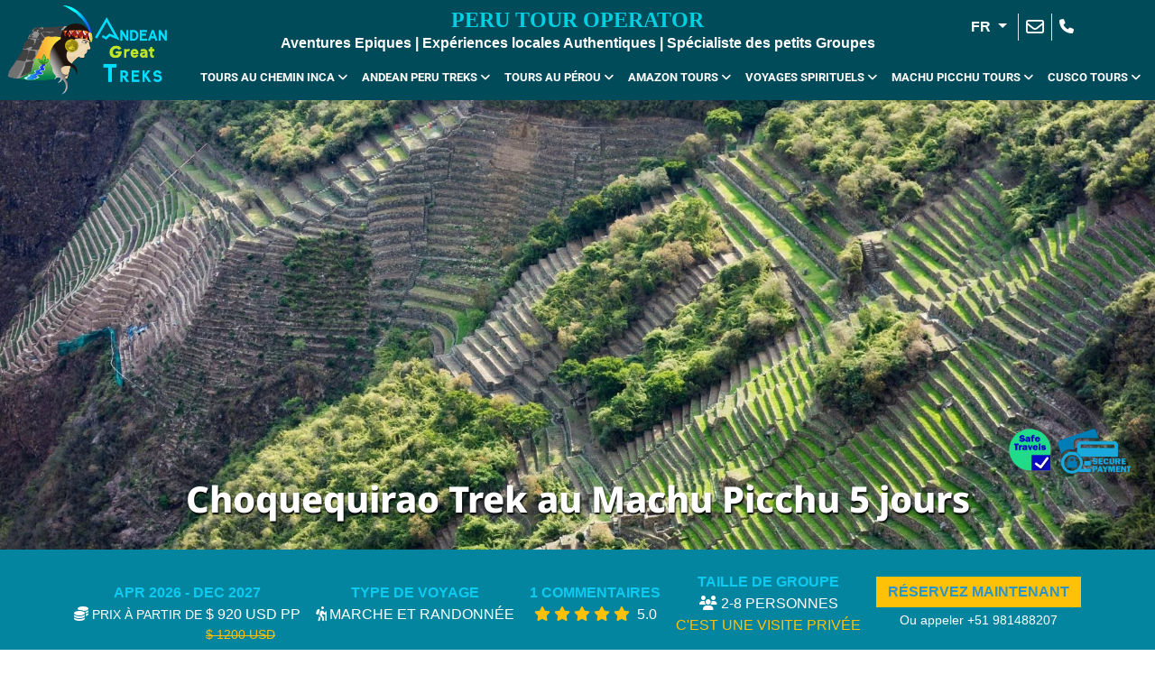

--- FILE ---
content_type: text/html; charset=UTF-8
request_url: https://andeangreattreks.com/fr/randonnees-au-perou/trek-a-choquequirao-machu-picchu-5-jours/
body_size: 91457
content:
<!DOCTYPE html>
<html dir="ltr" lang="fr-FR" prefix="og: https://ogp.me/ns#" prefix="og: https://ogp.me/ns#">
<head>
	<meta charset="UTF-8">
	<meta name="viewport" content="width=device-width, initial-scale=1, maximum-scale=10" />
	<meta name="apple-mobile-web-app-capable" content="yes">
	<meta name="apple-mobile-web-app-tittle" content="Andean Great Trek">
	<meta name="mobile-web-app-capable" content="yes">
	<meta name="theme-color" content="#008ad1">
	<meta name="application-name" content="Andean Great Trek">

	<title>Randonnée vers Choquequirao et Machu Picchu 5 Jours</title>
	<link rel="stylesheet" href="https://andeangreattreks.com/wp-content/themes/agt/css/bootstrap.min.css">
	<link rel="stylesheet" href="https://andeangreattreks.com/wp-content/themes/agt/css/bootstrap-icons.css">
	<link rel="stylesheet" href="https://andeangreattreks.com/wp-content/themes/agt/css/all.min.css">
	<link rel="stylesheet" href="https://andeangreattreks.com/wp-content/themes/agt/style.css">
	<link rel="icon" type="image/png" href="https://andeangreattreks.com/wp-content/uploads/ANDEAN-GREAT-TREKS-ICON.png" sizes="32x32">
	<link rel="icon" type="image/png" href="https://andeangreattreks.com/wp-content/uploads/ANDEAN-GREAT-TREKS-ICON.png" sizes="16x16">
	<!-- font -->
	
	
	<style type="text/css">@font-face {font-family:Barlow Condensed;font-style:normal;font-weight:300;src:url(/cf-fonts/s/barlow-condensed/5.0.11/vietnamese/300/normal.woff2);unicode-range:U+0102-0103,U+0110-0111,U+0128-0129,U+0168-0169,U+01A0-01A1,U+01AF-01B0,U+0300-0301,U+0303-0304,U+0308-0309,U+0323,U+0329,U+1EA0-1EF9,U+20AB;font-display:swap;}@font-face {font-family:Barlow Condensed;font-style:normal;font-weight:300;src:url(/cf-fonts/s/barlow-condensed/5.0.11/latin/300/normal.woff2);unicode-range:U+0000-00FF,U+0131,U+0152-0153,U+02BB-02BC,U+02C6,U+02DA,U+02DC,U+0304,U+0308,U+0329,U+2000-206F,U+2074,U+20AC,U+2122,U+2191,U+2193,U+2212,U+2215,U+FEFF,U+FFFD;font-display:swap;}@font-face {font-family:Barlow Condensed;font-style:normal;font-weight:300;src:url(/cf-fonts/s/barlow-condensed/5.0.11/latin-ext/300/normal.woff2);unicode-range:U+0100-02AF,U+0304,U+0308,U+0329,U+1E00-1E9F,U+1EF2-1EFF,U+2020,U+20A0-20AB,U+20AD-20CF,U+2113,U+2C60-2C7F,U+A720-A7FF;font-display:swap;}@font-face {font-family:Barlow Condensed;font-style:normal;font-weight:400;src:url(/cf-fonts/s/barlow-condensed/5.0.11/vietnamese/400/normal.woff2);unicode-range:U+0102-0103,U+0110-0111,U+0128-0129,U+0168-0169,U+01A0-01A1,U+01AF-01B0,U+0300-0301,U+0303-0304,U+0308-0309,U+0323,U+0329,U+1EA0-1EF9,U+20AB;font-display:swap;}@font-face {font-family:Barlow Condensed;font-style:normal;font-weight:400;src:url(/cf-fonts/s/barlow-condensed/5.0.11/latin-ext/400/normal.woff2);unicode-range:U+0100-02AF,U+0304,U+0308,U+0329,U+1E00-1E9F,U+1EF2-1EFF,U+2020,U+20A0-20AB,U+20AD-20CF,U+2113,U+2C60-2C7F,U+A720-A7FF;font-display:swap;}@font-face {font-family:Barlow Condensed;font-style:normal;font-weight:400;src:url(/cf-fonts/s/barlow-condensed/5.0.11/latin/400/normal.woff2);unicode-range:U+0000-00FF,U+0131,U+0152-0153,U+02BB-02BC,U+02C6,U+02DA,U+02DC,U+0304,U+0308,U+0329,U+2000-206F,U+2074,U+20AC,U+2122,U+2191,U+2193,U+2212,U+2215,U+FEFF,U+FFFD;font-display:swap;}@font-face {font-family:Barlow Condensed;font-style:normal;font-weight:700;src:url(/cf-fonts/s/barlow-condensed/5.0.11/latin-ext/700/normal.woff2);unicode-range:U+0100-02AF,U+0304,U+0308,U+0329,U+1E00-1E9F,U+1EF2-1EFF,U+2020,U+20A0-20AB,U+20AD-20CF,U+2113,U+2C60-2C7F,U+A720-A7FF;font-display:swap;}@font-face {font-family:Barlow Condensed;font-style:normal;font-weight:700;src:url(/cf-fonts/s/barlow-condensed/5.0.11/latin/700/normal.woff2);unicode-range:U+0000-00FF,U+0131,U+0152-0153,U+02BB-02BC,U+02C6,U+02DA,U+02DC,U+0304,U+0308,U+0329,U+2000-206F,U+2074,U+20AC,U+2122,U+2191,U+2193,U+2212,U+2215,U+FEFF,U+FFFD;font-display:swap;}@font-face {font-family:Barlow Condensed;font-style:normal;font-weight:700;src:url(/cf-fonts/s/barlow-condensed/5.0.11/vietnamese/700/normal.woff2);unicode-range:U+0102-0103,U+0110-0111,U+0128-0129,U+0168-0169,U+01A0-01A1,U+01AF-01B0,U+0300-0301,U+0303-0304,U+0308-0309,U+0323,U+0329,U+1EA0-1EF9,U+20AB;font-display:swap;}@font-face {font-family:Noto Sans;font-style:normal;font-weight:300;src:url(/cf-fonts/v/noto-sans/5.0.18/latin/wght/normal.woff2);unicode-range:U+0000-00FF,U+0131,U+0152-0153,U+02BB-02BC,U+02C6,U+02DA,U+02DC,U+0304,U+0308,U+0329,U+2000-206F,U+2074,U+20AC,U+2122,U+2191,U+2193,U+2212,U+2215,U+FEFF,U+FFFD;font-display:swap;}@font-face {font-family:Noto Sans;font-style:normal;font-weight:300;src:url(/cf-fonts/v/noto-sans/5.0.18/devanagari/wght/normal.woff2);unicode-range:U+0900-097F,U+1CD0-1CF9,U+200C-200D,U+20A8,U+20B9,U+25CC,U+A830-A839,U+A8E0-A8FF;font-display:swap;}@font-face {font-family:Noto Sans;font-style:normal;font-weight:300;src:url(/cf-fonts/v/noto-sans/5.0.18/latin-ext/wght/normal.woff2);unicode-range:U+0100-02AF,U+0304,U+0308,U+0329,U+1E00-1E9F,U+1EF2-1EFF,U+2020,U+20A0-20AB,U+20AD-20CF,U+2113,U+2C60-2C7F,U+A720-A7FF;font-display:swap;}@font-face {font-family:Noto Sans;font-style:normal;font-weight:300;src:url(/cf-fonts/v/noto-sans/5.0.18/cyrillic/wght/normal.woff2);unicode-range:U+0301,U+0400-045F,U+0490-0491,U+04B0-04B1,U+2116;font-display:swap;}@font-face {font-family:Noto Sans;font-style:normal;font-weight:300;src:url(/cf-fonts/v/noto-sans/5.0.18/greek/wght/normal.woff2);unicode-range:U+0370-03FF;font-display:swap;}@font-face {font-family:Noto Sans;font-style:normal;font-weight:300;src:url(/cf-fonts/v/noto-sans/5.0.18/cyrillic-ext/wght/normal.woff2);unicode-range:U+0460-052F,U+1C80-1C88,U+20B4,U+2DE0-2DFF,U+A640-A69F,U+FE2E-FE2F;font-display:swap;}@font-face {font-family:Noto Sans;font-style:normal;font-weight:300;src:url(/cf-fonts/v/noto-sans/5.0.18/greek-ext/wght/normal.woff2);unicode-range:U+1F00-1FFF;font-display:swap;}@font-face {font-family:Noto Sans;font-style:normal;font-weight:300;src:url(/cf-fonts/v/noto-sans/5.0.18/vietnamese/wght/normal.woff2);unicode-range:U+0102-0103,U+0110-0111,U+0128-0129,U+0168-0169,U+01A0-01A1,U+01AF-01B0,U+0300-0301,U+0303-0304,U+0308-0309,U+0323,U+0329,U+1EA0-1EF9,U+20AB;font-display:swap;}@font-face {font-family:Noto Sans;font-style:normal;font-weight:600;src:url(/cf-fonts/v/noto-sans/5.0.18/cyrillic-ext/wght/normal.woff2);unicode-range:U+0460-052F,U+1C80-1C88,U+20B4,U+2DE0-2DFF,U+A640-A69F,U+FE2E-FE2F;font-display:swap;}@font-face {font-family:Noto Sans;font-style:normal;font-weight:600;src:url(/cf-fonts/v/noto-sans/5.0.18/vietnamese/wght/normal.woff2);unicode-range:U+0102-0103,U+0110-0111,U+0128-0129,U+0168-0169,U+01A0-01A1,U+01AF-01B0,U+0300-0301,U+0303-0304,U+0308-0309,U+0323,U+0329,U+1EA0-1EF9,U+20AB;font-display:swap;}@font-face {font-family:Noto Sans;font-style:normal;font-weight:600;src:url(/cf-fonts/v/noto-sans/5.0.18/greek-ext/wght/normal.woff2);unicode-range:U+1F00-1FFF;font-display:swap;}@font-face {font-family:Noto Sans;font-style:normal;font-weight:600;src:url(/cf-fonts/v/noto-sans/5.0.18/greek/wght/normal.woff2);unicode-range:U+0370-03FF;font-display:swap;}@font-face {font-family:Noto Sans;font-style:normal;font-weight:600;src:url(/cf-fonts/v/noto-sans/5.0.18/latin-ext/wght/normal.woff2);unicode-range:U+0100-02AF,U+0304,U+0308,U+0329,U+1E00-1E9F,U+1EF2-1EFF,U+2020,U+20A0-20AB,U+20AD-20CF,U+2113,U+2C60-2C7F,U+A720-A7FF;font-display:swap;}@font-face {font-family:Noto Sans;font-style:normal;font-weight:600;src:url(/cf-fonts/v/noto-sans/5.0.18/devanagari/wght/normal.woff2);unicode-range:U+0900-097F,U+1CD0-1CF9,U+200C-200D,U+20A8,U+20B9,U+25CC,U+A830-A839,U+A8E0-A8FF;font-display:swap;}@font-face {font-family:Noto Sans;font-style:normal;font-weight:600;src:url(/cf-fonts/v/noto-sans/5.0.18/latin/wght/normal.woff2);unicode-range:U+0000-00FF,U+0131,U+0152-0153,U+02BB-02BC,U+02C6,U+02DA,U+02DC,U+0304,U+0308,U+0329,U+2000-206F,U+2074,U+20AC,U+2122,U+2191,U+2193,U+2212,U+2215,U+FEFF,U+FFFD;font-display:swap;}@font-face {font-family:Noto Sans;font-style:normal;font-weight:600;src:url(/cf-fonts/v/noto-sans/5.0.18/cyrillic/wght/normal.woff2);unicode-range:U+0301,U+0400-045F,U+0490-0491,U+04B0-04B1,U+2116;font-display:swap;}@font-face {font-family:Noto Sans;font-style:normal;font-weight:800;src:url(/cf-fonts/v/noto-sans/5.0.18/cyrillic-ext/wght/normal.woff2);unicode-range:U+0460-052F,U+1C80-1C88,U+20B4,U+2DE0-2DFF,U+A640-A69F,U+FE2E-FE2F;font-display:swap;}@font-face {font-family:Noto Sans;font-style:normal;font-weight:800;src:url(/cf-fonts/v/noto-sans/5.0.18/greek-ext/wght/normal.woff2);unicode-range:U+1F00-1FFF;font-display:swap;}@font-face {font-family:Noto Sans;font-style:normal;font-weight:800;src:url(/cf-fonts/v/noto-sans/5.0.18/latin-ext/wght/normal.woff2);unicode-range:U+0100-02AF,U+0304,U+0308,U+0329,U+1E00-1E9F,U+1EF2-1EFF,U+2020,U+20A0-20AB,U+20AD-20CF,U+2113,U+2C60-2C7F,U+A720-A7FF;font-display:swap;}@font-face {font-family:Noto Sans;font-style:normal;font-weight:800;src:url(/cf-fonts/v/noto-sans/5.0.18/devanagari/wght/normal.woff2);unicode-range:U+0900-097F,U+1CD0-1CF9,U+200C-200D,U+20A8,U+20B9,U+25CC,U+A830-A839,U+A8E0-A8FF;font-display:swap;}@font-face {font-family:Noto Sans;font-style:normal;font-weight:800;src:url(/cf-fonts/v/noto-sans/5.0.18/latin/wght/normal.woff2);unicode-range:U+0000-00FF,U+0131,U+0152-0153,U+02BB-02BC,U+02C6,U+02DA,U+02DC,U+0304,U+0308,U+0329,U+2000-206F,U+2074,U+20AC,U+2122,U+2191,U+2193,U+2212,U+2215,U+FEFF,U+FFFD;font-display:swap;}@font-face {font-family:Noto Sans;font-style:normal;font-weight:800;src:url(/cf-fonts/v/noto-sans/5.0.18/greek/wght/normal.woff2);unicode-range:U+0370-03FF;font-display:swap;}@font-face {font-family:Noto Sans;font-style:normal;font-weight:800;src:url(/cf-fonts/v/noto-sans/5.0.18/vietnamese/wght/normal.woff2);unicode-range:U+0102-0103,U+0110-0111,U+0128-0129,U+0168-0169,U+01A0-01A1,U+01AF-01B0,U+0300-0301,U+0303-0304,U+0308-0309,U+0323,U+0329,U+1EA0-1EF9,U+20AB;font-display:swap;}@font-face {font-family:Noto Sans;font-style:normal;font-weight:800;src:url(/cf-fonts/v/noto-sans/5.0.18/cyrillic/wght/normal.woff2);unicode-range:U+0301,U+0400-045F,U+0490-0491,U+04B0-04B1,U+2116;font-display:swap;}@font-face {font-family:Playfair Display;font-style:normal;font-weight:400;src:url(/cf-fonts/v/playfair-display/5.0.18/latin/wght/normal.woff2);unicode-range:U+0000-00FF,U+0131,U+0152-0153,U+02BB-02BC,U+02C6,U+02DA,U+02DC,U+0304,U+0308,U+0329,U+2000-206F,U+2074,U+20AC,U+2122,U+2191,U+2193,U+2212,U+2215,U+FEFF,U+FFFD;font-display:swap;}@font-face {font-family:Playfair Display;font-style:normal;font-weight:400;src:url(/cf-fonts/v/playfair-display/5.0.18/latin-ext/wght/normal.woff2);unicode-range:U+0100-02AF,U+0304,U+0308,U+0329,U+1E00-1E9F,U+1EF2-1EFF,U+2020,U+20A0-20AB,U+20AD-20CF,U+2113,U+2C60-2C7F,U+A720-A7FF;font-display:swap;}@font-face {font-family:Playfair Display;font-style:normal;font-weight:400;src:url(/cf-fonts/v/playfair-display/5.0.18/vietnamese/wght/normal.woff2);unicode-range:U+0102-0103,U+0110-0111,U+0128-0129,U+0168-0169,U+01A0-01A1,U+01AF-01B0,U+0300-0301,U+0303-0304,U+0308-0309,U+0323,U+0329,U+1EA0-1EF9,U+20AB;font-display:swap;}@font-face {font-family:Playfair Display;font-style:normal;font-weight:400;src:url(/cf-fonts/v/playfair-display/5.0.18/cyrillic/wght/normal.woff2);unicode-range:U+0301,U+0400-045F,U+0490-0491,U+04B0-04B1,U+2116;font-display:swap;}@font-face {font-family:Playfair Display;font-style:italic;font-weight:400;src:url(/cf-fonts/v/playfair-display/5.0.18/vietnamese/wght/italic.woff2);unicode-range:U+0102-0103,U+0110-0111,U+0128-0129,U+0168-0169,U+01A0-01A1,U+01AF-01B0,U+0300-0301,U+0303-0304,U+0308-0309,U+0323,U+0329,U+1EA0-1EF9,U+20AB;font-display:swap;}@font-face {font-family:Playfair Display;font-style:italic;font-weight:400;src:url(/cf-fonts/v/playfair-display/5.0.18/latin/wght/italic.woff2);unicode-range:U+0000-00FF,U+0131,U+0152-0153,U+02BB-02BC,U+02C6,U+02DA,U+02DC,U+0304,U+0308,U+0329,U+2000-206F,U+2074,U+20AC,U+2122,U+2191,U+2193,U+2212,U+2215,U+FEFF,U+FFFD;font-display:swap;}@font-face {font-family:Playfair Display;font-style:italic;font-weight:400;src:url(/cf-fonts/v/playfair-display/5.0.18/cyrillic/wght/italic.woff2);unicode-range:U+0301,U+0400-045F,U+0490-0491,U+04B0-04B1,U+2116;font-display:swap;}@font-face {font-family:Playfair Display;font-style:italic;font-weight:400;src:url(/cf-fonts/v/playfair-display/5.0.18/latin-ext/wght/italic.woff2);unicode-range:U+0100-02AF,U+0304,U+0308,U+0329,U+1E00-1E9F,U+1EF2-1EFF,U+2020,U+20A0-20AB,U+20AD-20CF,U+2113,U+2C60-2C7F,U+A720-A7FF;font-display:swap;}@font-face {font-family:Poppins;font-style:normal;font-weight:400;src:url(/cf-fonts/s/poppins/5.0.11/latin/400/normal.woff2);unicode-range:U+0000-00FF,U+0131,U+0152-0153,U+02BB-02BC,U+02C6,U+02DA,U+02DC,U+0304,U+0308,U+0329,U+2000-206F,U+2074,U+20AC,U+2122,U+2191,U+2193,U+2212,U+2215,U+FEFF,U+FFFD;font-display:swap;}@font-face {font-family:Poppins;font-style:normal;font-weight:400;src:url(/cf-fonts/s/poppins/5.0.11/devanagari/400/normal.woff2);unicode-range:U+0900-097F,U+1CD0-1CF9,U+200C-200D,U+20A8,U+20B9,U+25CC,U+A830-A839,U+A8E0-A8FF;font-display:swap;}@font-face {font-family:Poppins;font-style:normal;font-weight:400;src:url(/cf-fonts/s/poppins/5.0.11/latin-ext/400/normal.woff2);unicode-range:U+0100-02AF,U+0304,U+0308,U+0329,U+1E00-1E9F,U+1EF2-1EFF,U+2020,U+20A0-20AB,U+20AD-20CF,U+2113,U+2C60-2C7F,U+A720-A7FF;font-display:swap;}@font-face {font-family:Poppins;font-style:normal;font-weight:600;src:url(/cf-fonts/s/poppins/5.0.11/latin-ext/600/normal.woff2);unicode-range:U+0100-02AF,U+0304,U+0308,U+0329,U+1E00-1E9F,U+1EF2-1EFF,U+2020,U+20A0-20AB,U+20AD-20CF,U+2113,U+2C60-2C7F,U+A720-A7FF;font-display:swap;}@font-face {font-family:Poppins;font-style:normal;font-weight:600;src:url(/cf-fonts/s/poppins/5.0.11/devanagari/600/normal.woff2);unicode-range:U+0900-097F,U+1CD0-1CF9,U+200C-200D,U+20A8,U+20B9,U+25CC,U+A830-A839,U+A8E0-A8FF;font-display:swap;}@font-face {font-family:Poppins;font-style:normal;font-weight:600;src:url(/cf-fonts/s/poppins/5.0.11/latin/600/normal.woff2);unicode-range:U+0000-00FF,U+0131,U+0152-0153,U+02BB-02BC,U+02C6,U+02DA,U+02DC,U+0304,U+0308,U+0329,U+2000-206F,U+2074,U+20AC,U+2122,U+2191,U+2193,U+2212,U+2215,U+FEFF,U+FFFD;font-display:swap;}@font-face {font-family:Poppins;font-style:normal;font-weight:800;src:url(/cf-fonts/s/poppins/5.0.11/devanagari/800/normal.woff2);unicode-range:U+0900-097F,U+1CD0-1CF9,U+200C-200D,U+20A8,U+20B9,U+25CC,U+A830-A839,U+A8E0-A8FF;font-display:swap;}@font-face {font-family:Poppins;font-style:normal;font-weight:800;src:url(/cf-fonts/s/poppins/5.0.11/latin-ext/800/normal.woff2);unicode-range:U+0100-02AF,U+0304,U+0308,U+0329,U+1E00-1E9F,U+1EF2-1EFF,U+2020,U+20A0-20AB,U+20AD-20CF,U+2113,U+2C60-2C7F,U+A720-A7FF;font-display:swap;}@font-face {font-family:Poppins;font-style:normal;font-weight:800;src:url(/cf-fonts/s/poppins/5.0.11/latin/800/normal.woff2);unicode-range:U+0000-00FF,U+0131,U+0152-0153,U+02BB-02BC,U+02C6,U+02DA,U+02DC,U+0304,U+0308,U+0329,U+2000-206F,U+2074,U+20AC,U+2122,U+2191,U+2193,U+2212,U+2215,U+FEFF,U+FFFD;font-display:swap;}@font-face {font-family:Roboto;font-style:normal;font-weight:700;src:url(/cf-fonts/s/roboto/5.0.11/latin/700/normal.woff2);unicode-range:U+0000-00FF,U+0131,U+0152-0153,U+02BB-02BC,U+02C6,U+02DA,U+02DC,U+0304,U+0308,U+0329,U+2000-206F,U+2074,U+20AC,U+2122,U+2191,U+2193,U+2212,U+2215,U+FEFF,U+FFFD;font-display:swap;}@font-face {font-family:Roboto;font-style:normal;font-weight:700;src:url(/cf-fonts/s/roboto/5.0.11/cyrillic-ext/700/normal.woff2);unicode-range:U+0460-052F,U+1C80-1C88,U+20B4,U+2DE0-2DFF,U+A640-A69F,U+FE2E-FE2F;font-display:swap;}@font-face {font-family:Roboto;font-style:normal;font-weight:700;src:url(/cf-fonts/s/roboto/5.0.11/vietnamese/700/normal.woff2);unicode-range:U+0102-0103,U+0110-0111,U+0128-0129,U+0168-0169,U+01A0-01A1,U+01AF-01B0,U+0300-0301,U+0303-0304,U+0308-0309,U+0323,U+0329,U+1EA0-1EF9,U+20AB;font-display:swap;}@font-face {font-family:Roboto;font-style:normal;font-weight:700;src:url(/cf-fonts/s/roboto/5.0.11/cyrillic/700/normal.woff2);unicode-range:U+0301,U+0400-045F,U+0490-0491,U+04B0-04B1,U+2116;font-display:swap;}@font-face {font-family:Roboto;font-style:normal;font-weight:700;src:url(/cf-fonts/s/roboto/5.0.11/latin-ext/700/normal.woff2);unicode-range:U+0100-02AF,U+0304,U+0308,U+0329,U+1E00-1E9F,U+1EF2-1EFF,U+2020,U+20A0-20AB,U+20AD-20CF,U+2113,U+2C60-2C7F,U+A720-A7FF;font-display:swap;}@font-face {font-family:Roboto;font-style:normal;font-weight:700;src:url(/cf-fonts/s/roboto/5.0.11/greek/700/normal.woff2);unicode-range:U+0370-03FF;font-display:swap;}@font-face {font-family:Roboto;font-style:normal;font-weight:700;src:url(/cf-fonts/s/roboto/5.0.11/greek-ext/700/normal.woff2);unicode-range:U+1F00-1FFF;font-display:swap;}@font-face {font-family:Roboto;font-style:italic;font-weight:100;src:url(/cf-fonts/s/roboto/5.0.11/greek-ext/100/italic.woff2);unicode-range:U+1F00-1FFF;font-display:swap;}@font-face {font-family:Roboto;font-style:italic;font-weight:100;src:url(/cf-fonts/s/roboto/5.0.11/latin-ext/100/italic.woff2);unicode-range:U+0100-02AF,U+0304,U+0308,U+0329,U+1E00-1E9F,U+1EF2-1EFF,U+2020,U+20A0-20AB,U+20AD-20CF,U+2113,U+2C60-2C7F,U+A720-A7FF;font-display:swap;}@font-face {font-family:Roboto;font-style:italic;font-weight:100;src:url(/cf-fonts/s/roboto/5.0.11/greek/100/italic.woff2);unicode-range:U+0370-03FF;font-display:swap;}@font-face {font-family:Roboto;font-style:italic;font-weight:100;src:url(/cf-fonts/s/roboto/5.0.11/cyrillic/100/italic.woff2);unicode-range:U+0301,U+0400-045F,U+0490-0491,U+04B0-04B1,U+2116;font-display:swap;}@font-face {font-family:Roboto;font-style:italic;font-weight:100;src:url(/cf-fonts/s/roboto/5.0.11/cyrillic-ext/100/italic.woff2);unicode-range:U+0460-052F,U+1C80-1C88,U+20B4,U+2DE0-2DFF,U+A640-A69F,U+FE2E-FE2F;font-display:swap;}@font-face {font-family:Roboto;font-style:italic;font-weight:100;src:url(/cf-fonts/s/roboto/5.0.11/vietnamese/100/italic.woff2);unicode-range:U+0102-0103,U+0110-0111,U+0128-0129,U+0168-0169,U+01A0-01A1,U+01AF-01B0,U+0300-0301,U+0303-0304,U+0308-0309,U+0323,U+0329,U+1EA0-1EF9,U+20AB;font-display:swap;}@font-face {font-family:Roboto;font-style:italic;font-weight:100;src:url(/cf-fonts/s/roboto/5.0.11/latin/100/italic.woff2);unicode-range:U+0000-00FF,U+0131,U+0152-0153,U+02BB-02BC,U+02C6,U+02DA,U+02DC,U+0304,U+0308,U+0329,U+2000-206F,U+2074,U+20AC,U+2122,U+2191,U+2193,U+2212,U+2215,U+FEFF,U+FFFD;font-display:swap;}</style>
	<style type="text/css">@font-face {font-family:Secular One;font-style:normal;font-weight:400;src:url(/cf-fonts/s/secular-one/5.0.19/latin-ext/400/normal.woff2);unicode-range:U+0100-02AF,U+0304,U+0308,U+0329,U+1E00-1E9F,U+1EF2-1EFF,U+2020,U+20A0-20AB,U+20AD-20CF,U+2113,U+2C60-2C7F,U+A720-A7FF;font-display:swap;}@font-face {font-family:Secular One;font-style:normal;font-weight:400;src:url(/cf-fonts/s/secular-one/5.0.19/hebrew/400/normal.woff2);unicode-range:U+0590-05FF,U+200C-2010,U+20AA,U+25CC,U+FB1D-FB4F;font-display:swap;}@font-face {font-family:Secular One;font-style:normal;font-weight:400;src:url(/cf-fonts/s/secular-one/5.0.19/latin/400/normal.woff2);unicode-range:U+0000-00FF,U+0131,U+0152-0153,U+02BB-02BC,U+02C6,U+02DA,U+02DC,U+0304,U+0308,U+0329,U+2000-206F,U+2074,U+20AC,U+2122,U+2191,U+2193,U+2212,U+2215,U+FEFF,U+FFFD;font-display:swap;}</style>
	<style type="text/css">@font-face {font-family:Comfortaa;font-style:normal;font-weight:500;src:url(/cf-fonts/v/comfortaa/5.0.18/latin-ext/wght/normal.woff2);unicode-range:U+0100-02AF,U+0304,U+0308,U+0329,U+1E00-1E9F,U+1EF2-1EFF,U+2020,U+20A0-20AB,U+20AD-20CF,U+2113,U+2C60-2C7F,U+A720-A7FF;font-display:swap;}@font-face {font-family:Comfortaa;font-style:normal;font-weight:500;src:url(/cf-fonts/v/comfortaa/5.0.18/vietnamese/wght/normal.woff2);unicode-range:U+0102-0103,U+0110-0111,U+0128-0129,U+0168-0169,U+01A0-01A1,U+01AF-01B0,U+0300-0301,U+0303-0304,U+0308-0309,U+0323,U+0329,U+1EA0-1EF9,U+20AB;font-display:swap;}@font-face {font-family:Comfortaa;font-style:normal;font-weight:500;src:url(/cf-fonts/v/comfortaa/5.0.18/cyrillic-ext/wght/normal.woff2);unicode-range:U+0460-052F,U+1C80-1C88,U+20B4,U+2DE0-2DFF,U+A640-A69F,U+FE2E-FE2F;font-display:swap;}@font-face {font-family:Comfortaa;font-style:normal;font-weight:500;src:url(/cf-fonts/v/comfortaa/5.0.18/greek/wght/normal.woff2);unicode-range:U+0370-03FF;font-display:swap;}@font-face {font-family:Comfortaa;font-style:normal;font-weight:500;src:url(/cf-fonts/v/comfortaa/5.0.18/latin/wght/normal.woff2);unicode-range:U+0000-00FF,U+0131,U+0152-0153,U+02BB-02BC,U+02C6,U+02DA,U+02DC,U+0304,U+0308,U+0329,U+2000-206F,U+2074,U+20AC,U+2122,U+2191,U+2193,U+2212,U+2215,U+FEFF,U+FFFD;font-display:swap;}@font-face {font-family:Comfortaa;font-style:normal;font-weight:500;src:url(/cf-fonts/v/comfortaa/5.0.18/cyrillic/wght/normal.woff2);unicode-range:U+0301,U+0400-045F,U+0490-0491,U+04B0-04B1,U+2116;font-display:swap;}</style>
	<style type="text/css">@font-face {font-family:Archivo Black;font-style:normal;font-weight:400;src:url(/cf-fonts/s/archivo-black/5.0.18/latin/400/normal.woff2);unicode-range:U+0000-00FF,U+0131,U+0152-0153,U+02BB-02BC,U+02C6,U+02DA,U+02DC,U+0304,U+0308,U+0329,U+2000-206F,U+2074,U+20AC,U+2122,U+2191,U+2193,U+2212,U+2215,U+FEFF,U+FFFD;font-display:swap;}@font-face {font-family:Archivo Black;font-style:normal;font-weight:400;src:url(/cf-fonts/s/archivo-black/5.0.18/latin-ext/400/normal.woff2);unicode-range:U+0100-02AF,U+0304,U+0308,U+0329,U+1E00-1E9F,U+1EF2-1EFF,U+2020,U+20A0-20AB,U+20AD-20CF,U+2113,U+2C60-2C7F,U+A720-A7FF;font-display:swap;}</style>
	<style type="text/css">@font-face {font-family:Caveat;font-style:normal;font-weight:600;src:url(/cf-fonts/v/caveat/5.0.16/latin-ext/wght/normal.woff2);unicode-range:U+0100-02AF,U+0304,U+0308,U+0329,U+1E00-1E9F,U+1EF2-1EFF,U+2020,U+20A0-20AB,U+20AD-20CF,U+2113,U+2C60-2C7F,U+A720-A7FF;font-display:swap;}@font-face {font-family:Caveat;font-style:normal;font-weight:600;src:url(/cf-fonts/v/caveat/5.0.16/cyrillic-ext/wght/normal.woff2);unicode-range:U+0460-052F,U+1C80-1C88,U+20B4,U+2DE0-2DFF,U+A640-A69F,U+FE2E-FE2F;font-display:swap;}@font-face {font-family:Caveat;font-style:normal;font-weight:600;src:url(/cf-fonts/v/caveat/5.0.16/cyrillic/wght/normal.woff2);unicode-range:U+0301,U+0400-045F,U+0490-0491,U+04B0-04B1,U+2116;font-display:swap;}@font-face {font-family:Caveat;font-style:normal;font-weight:600;src:url(/cf-fonts/v/caveat/5.0.16/latin/wght/normal.woff2);unicode-range:U+0000-00FF,U+0131,U+0152-0153,U+02BB-02BC,U+02C6,U+02DA,U+02DC,U+0304,U+0308,U+0329,U+2000-206F,U+2074,U+20AC,U+2122,U+2191,U+2193,U+2212,U+2215,U+FEFF,U+FFFD;font-display:swap;}@font-face {font-family:Caveat;font-style:normal;font-weight:700;src:url(/cf-fonts/v/caveat/5.0.16/cyrillic/wght/normal.woff2);unicode-range:U+0301,U+0400-045F,U+0490-0491,U+04B0-04B1,U+2116;font-display:swap;}@font-face {font-family:Caveat;font-style:normal;font-weight:700;src:url(/cf-fonts/v/caveat/5.0.16/latin/wght/normal.woff2);unicode-range:U+0000-00FF,U+0131,U+0152-0153,U+02BB-02BC,U+02C6,U+02DA,U+02DC,U+0304,U+0308,U+0329,U+2000-206F,U+2074,U+20AC,U+2122,U+2191,U+2193,U+2212,U+2215,U+FEFF,U+FFFD;font-display:swap;}@font-face {font-family:Caveat;font-style:normal;font-weight:700;src:url(/cf-fonts/v/caveat/5.0.16/latin-ext/wght/normal.woff2);unicode-range:U+0100-02AF,U+0304,U+0308,U+0329,U+1E00-1E9F,U+1EF2-1EFF,U+2020,U+20A0-20AB,U+20AD-20CF,U+2113,U+2C60-2C7F,U+A720-A7FF;font-display:swap;}@font-face {font-family:Caveat;font-style:normal;font-weight:700;src:url(/cf-fonts/v/caveat/5.0.16/cyrillic-ext/wght/normal.woff2);unicode-range:U+0460-052F,U+1C80-1C88,U+20B4,U+2DE0-2DFF,U+A640-A69F,U+FE2E-FE2F;font-display:swap;}@font-face {font-family:Days One;font-style:normal;font-weight:400;src:url(/cf-fonts/s/days-one/5.0.18/latin/400/normal.woff2);unicode-range:U+0000-00FF,U+0131,U+0152-0153,U+02BB-02BC,U+02C6,U+02DA,U+02DC,U+0304,U+0308,U+0329,U+2000-206F,U+2074,U+20AC,U+2122,U+2191,U+2193,U+2212,U+2215,U+FEFF,U+FFFD;font-display:swap;}@font-face {font-family:Mandali;font-style:normal;font-weight:400;src:url(/cf-fonts/s/mandali/5.0.11/latin/400/normal.woff2);unicode-range:U+0000-00FF,U+0131,U+0152-0153,U+02BB-02BC,U+02C6,U+02DA,U+02DC,U+0304,U+0308,U+0329,U+2000-206F,U+2074,U+20AC,U+2122,U+2191,U+2193,U+2212,U+2215,U+FEFF,U+FFFD;font-display:swap;}@font-face {font-family:Mandali;font-style:normal;font-weight:400;src:url(/cf-fonts/s/mandali/5.0.11/telugu/400/normal.woff2);unicode-range:U+0951-0952,U+0964-0965,U+0C00-0C7F,U+1CDA,U+200C-200D,U+25CC;font-display:swap;}@font-face {font-family:Metrophobic;font-style:normal;font-weight:400;src:url(/cf-fonts/s/metrophobic/5.0.18/latin-ext/400/normal.woff2);unicode-range:U+0100-02AF,U+0304,U+0308,U+0329,U+1E00-1E9F,U+1EF2-1EFF,U+2020,U+20A0-20AB,U+20AD-20CF,U+2113,U+2C60-2C7F,U+A720-A7FF;font-display:swap;}@font-face {font-family:Metrophobic;font-style:normal;font-weight:400;src:url(/cf-fonts/s/metrophobic/5.0.18/vietnamese/400/normal.woff2);unicode-range:U+0102-0103,U+0110-0111,U+0128-0129,U+0168-0169,U+01A0-01A1,U+01AF-01B0,U+0300-0301,U+0303-0304,U+0308-0309,U+0323,U+0329,U+1EA0-1EF9,U+20AB;font-display:swap;}@font-face {font-family:Metrophobic;font-style:normal;font-weight:400;src:url(/cf-fonts/s/metrophobic/5.0.18/latin/400/normal.woff2);unicode-range:U+0000-00FF,U+0131,U+0152-0153,U+02BB-02BC,U+02C6,U+02DA,U+02DC,U+0304,U+0308,U+0329,U+2000-206F,U+2074,U+20AC,U+2122,U+2191,U+2193,U+2212,U+2215,U+FEFF,U+FFFD;font-display:swap;}</style>
	<style type="text/css">@font-face {font-family:Alata;font-style:normal;font-weight:400;src:url(/cf-fonts/s/alata/5.0.11/latin/400/normal.woff2);unicode-range:U+0000-00FF,U+0131,U+0152-0153,U+02BB-02BC,U+02C6,U+02DA,U+02DC,U+0304,U+0308,U+0329,U+2000-206F,U+2074,U+20AC,U+2122,U+2191,U+2193,U+2212,U+2215,U+FEFF,U+FFFD;font-display:swap;}@font-face {font-family:Alata;font-style:normal;font-weight:400;src:url(/cf-fonts/s/alata/5.0.11/vietnamese/400/normal.woff2);unicode-range:U+0102-0103,U+0110-0111,U+0128-0129,U+0168-0169,U+01A0-01A1,U+01AF-01B0,U+0300-0301,U+0303-0304,U+0308-0309,U+0323,U+0329,U+1EA0-1EF9,U+20AB;font-display:swap;}@font-face {font-family:Alata;font-style:normal;font-weight:400;src:url(/cf-fonts/s/alata/5.0.11/latin-ext/400/normal.woff2);unicode-range:U+0100-02AF,U+0304,U+0308,U+0329,U+1E00-1E9F,U+1EF2-1EFF,U+2020,U+20A0-20AB,U+20AD-20CF,U+2113,U+2C60-2C7F,U+A720-A7FF;font-display:swap;}@font-face {font-family:Lexend Exa;font-style:normal;font-weight:700;src:url(/cf-fonts/v/lexend-exa/5.0.18/latin/wght/normal.woff2);unicode-range:U+0000-00FF,U+0131,U+0152-0153,U+02BB-02BC,U+02C6,U+02DA,U+02DC,U+0304,U+0308,U+0329,U+2000-206F,U+2074,U+20AC,U+2122,U+2191,U+2193,U+2212,U+2215,U+FEFF,U+FFFD;font-display:swap;}@font-face {font-family:Lexend Exa;font-style:normal;font-weight:700;src:url(/cf-fonts/v/lexend-exa/5.0.18/vietnamese/wght/normal.woff2);unicode-range:U+0102-0103,U+0110-0111,U+0128-0129,U+0168-0169,U+01A0-01A1,U+01AF-01B0,U+0300-0301,U+0303-0304,U+0308-0309,U+0323,U+0329,U+1EA0-1EF9,U+20AB;font-display:swap;}@font-face {font-family:Lexend Exa;font-style:normal;font-weight:700;src:url(/cf-fonts/v/lexend-exa/5.0.18/latin-ext/wght/normal.woff2);unicode-range:U+0100-02AF,U+0304,U+0308,U+0329,U+1E00-1E9F,U+1EF2-1EFF,U+2020,U+20A0-20AB,U+20AD-20CF,U+2113,U+2C60-2C7F,U+A720-A7FF;font-display:swap;}@font-face {font-family:Shippori Antique;font-style:normal;font-weight:400;src:url(/cf-fonts/s/shippori-antique/5.0.11/51/400/normal.woff2);unicode-range:U+3395-339b,U+339e-33a0,U+33a2-33ff,U+3402,U+3405-3406,U+3427,U+342c,U+342e,U+3468,U+346a,U+3488,U+3492,U+34b5,U+34bc,U+34c1,U+34c7,U+34db,U+351f,U+353e,U+355d-355e,U+3563,U+356e,U+35a6,U+35a8,U+35c5,U+35da,U+35de,U+35f4,U+3605,U+3614,U+364a,U+3691,U+3696,U+3699,U+36cf,U+3761-3762,U+376b-376c,U+3775,U+378d,U+37c1,U+37e2,U+37e8,U+37f4,U+37fd,U+3800,U+382f,U+3836,U+3840,U+385c,U+3861,U+38a1,U+38ad,U+38fa,U+3917,U+391a,U+396f,U+39a4,U+39b8,U+3a5c,U+3a6e,U+3a73,U+3a85,U+3ac4,U+3acb,U+3ad6-3ad7,U+3aea,U+3af3,U+3b0e,U+3b1a,U+3b1c,U+3b22,U+3b35,U+3b6d,U+3b77,U+3b87-3b88,U+3b8d,U+3ba4,U+3bb6,U+3bc3,U+3bcd,U+3bf0,U+3bf3,U+3c0f,U+3c26,U+3cc3,U+3cd2,U+3d11,U+3d1e,U+3d31,U+3d4e,U+3d64,U+3d9a,U+3dc0,U+3dcc,U+3dd4,U+3e05,U+3e3f-3e40,U+3e60,U+3e66,U+3e68,U+3e83,U+3e8a,U+3e94,U+3eda,U+3f57,U+3f72,U+3f75,U+3f77,U+3fae,U+3fb1,U+3fc9,U+3fd7,U+3fdc,U+4039,U+4058;font-display:swap;}@font-face {font-family:Shippori Antique;font-style:normal;font-weight:400;src:url(/cf-fonts/s/shippori-antique/5.0.11/60/400/normal.woff2);unicode-range:U+2227,U+26a0,U+2713,U+301f,U+4ff8,U+5239,U+526a,U+54fa,U+5740,U+5937,U+5993,U+59fb,U+5a3c,U+5c41,U+6028,U+626e,U+646f,U+647a,U+64b0,U+64e2,U+65a7,U+66fe,U+6727,U+6955,U+6bef,U+6f23,U+724c,U+767c,U+7a83,U+7ac4,U+7b67,U+8000,U+8471,U+8513,U+8599,U+86db,U+8718,U+87f2,U+88f3,U+8ad2,U+8e2a,U+8fa3,U+95a5,U+9798,U+9910,U+9957,U+9bab,U+9c3b,U+9daf,U+ff95;font-display:swap;}@font-face {font-family:Shippori Antique;font-style:normal;font-weight:400;src:url(/cf-fonts/s/shippori-antique/5.0.11/24/400/normal.woff2);unicode-range:U+7bc8,U+7bca-7bcc,U+7bcf,U+7bd4,U+7bd6-7bd7,U+7bd9-7bdb,U+7bdd,U+7be5-7be6,U+7be8-7bea,U+7bf0,U+7bf2-7bfa,U+7bfc,U+7bfe,U+7c00-7c04,U+7c06-7c07,U+7c09,U+7c0b-7c0f,U+7c11-7c14,U+7c17,U+7c19,U+7c1b,U+7c1e-7c20,U+7c23,U+7c25-7c28,U+7c2a-7c2c,U+7c2f,U+7c31,U+7c33-7c34,U+7c36-7c3a,U+7c3d-7c3e,U+7c40,U+7c42-7c43,U+7c45-7c46,U+7c4a,U+7c4c,U+7c4f-7c5f,U+7c61,U+7c63-7c65,U+7c67,U+7c69,U+7c6c-7c70,U+7c72,U+7c75,U+7c79,U+7c7b-7c7e,U+7c81-7c83,U+7c86-7c87,U+7c8d,U+7c8f-7c90,U+7c94,U+7c9e,U+7ca0-7ca2,U+7ca4-7ca6,U+7ca8,U+7cab,U+7cad-7cae,U+7cb0-7cb3,U+7cb6-7cb7,U+7cb9-7cbd,U+7cbf-7cc0,U+7cc2,U+7cc4-7cc5,U+7cc7-7cca,U+7ccd-7ccf,U+7cd2-7cd5,U+7cd7-7cda,U+7cdc-7cdd,U+7cdf-7ce0,U+7ce2,U+7ce6,U+7ce9,U+7ceb,U+7cef,U+7cf2,U+7cf4-7cf6,U+7cf9-7cfa,U+7cfe,U+7d02-7d03,U+7d06-7d0a,U+7d0f,U+7d11-7d13,U+7d15-7d16,U+7d1c-7d1e,U+7d23,U+7d26,U+7d2a,U+7d2c-7d2e,U+7d31-7d32,U+7d35,U+7d3c-7d41,U+7d43,U+7d45,U+7d47-7d48,U+7d4b,U+7d4d-7d4f,U+7d51,U+7d53,U+7d55-7d56;font-display:swap;}@font-face {font-family:Shippori Antique;font-style:normal;font-weight:400;src:url(/cf-fonts/s/shippori-antique/5.0.11/62/400/normal.woff2);unicode-range:U+2d9,U+21d4,U+301d,U+515c,U+52fe,U+5420,U+5750,U+5766,U+5954,U+5b95,U+5f8a,U+5f98,U+620c,U+621f,U+641c,U+66d9,U+676d,U+6775,U+67f5,U+694a,U+6a02,U+6a3a,U+6a80,U+6c23,U+6c72,U+6dcb,U+6faa,U+707c,U+71c8,U+7422,U+74e2,U+7791,U+7825,U+7a14,U+7a1c,U+7c95,U+7fc1,U+82a5,U+82db,U+8304,U+853d,U+8cd3,U+8de8,U+8f0c,U+8f3f,U+9091,U+91c7,U+929a,U+98af,U+9913;font-display:swap;}@font-face {font-family:Shippori Antique;font-style:normal;font-weight:400;src:url(/cf-fonts/s/shippori-antique/5.0.11/101/400/normal.woff2);unicode-range:U+25bc,U+3012,U+4ef2,U+4f0a,U+516b,U+5373,U+539a,U+53b3,U+559c,U+56f0,U+5727,U+5742,U+5965,U+59ff,U+5bc6,U+5dfb,U+5e45,U+5ead,U+5fb3,U+6211,U+6253,U+639b,U+63a8,U+6545,U+6575,U+6628,U+672d,U+68a8,U+6bdb,U+6d25,U+707d,U+767e,U+7834,U+7b46,U+7bc9,U+8074,U+82e6,U+8349,U+8a2a,U+8d70,U+8da3,U+8fce,U+91cc,U+967d,U+97ff,U+9996,U+ff1c,U+ff2f,U+ff32,U+ff34;font-display:swap;}@font-face {font-family:Shippori Antique;font-style:normal;font-weight:400;src:url(/cf-fonts/s/shippori-antique/5.0.11/44/400/normal.woff2);unicode-range:U+57b3,U+57b8,U+57bd,U+57c0,U+57c3,U+57c6-57c8,U+57cc,U+57cf,U+57d2-57d7,U+57dc-57de,U+57e0-57e1,U+57e3-57e4,U+57e6-57e7,U+57e9,U+57ed,U+57f0,U+57f4-57f6,U+57f8,U+57fb,U+57fd-57ff,U+5803-5804,U+5808-580d,U+5819,U+581b,U+581d-5821,U+5826-5827,U+582d,U+582f-5830,U+5832,U+5835,U+5839,U+583d,U+583f-5840,U+5849,U+584b-584d,U+584f-5852,U+5855,U+5858-5859,U+585f,U+5861-5862,U+5864,U+5867-5868,U+586d,U+5870,U+5872,U+5878-5879,U+587c,U+587f-5881,U+5885,U+5887-588d,U+588f-5890,U+5894,U+5896,U+5898,U+589d-589e,U+58a0-58a2,U+58a6,U+58a9-58ab,U+58ae,U+58b1-58b3,U+58b8-58bc,U+58be,U+58c2-58c5,U+58c8,U+58cd-58ce,U+58d0-58da,U+58dc-58e2,U+58e4-58e5,U+58e9,U+58ec,U+58ef,U+58f3-58f4,U+58f7,U+58f9,U+58fb-58fd,U+5902,U+5905-5906,U+590a-590d,U+5910,U+5912-5914,U+5918-5919,U+591b,U+591d,U+591f,U+5921,U+5923-5925,U+5928,U+592c-592d,U+592f-5930,U+5932-5933,U+5935-5936,U+5938-5939,U+593d-593f,U+5943,U+5946,U+594e,U+5950,U+5952-5953,U+5955,U+5957-595b,U+595d-5961,U+5963,U+5967,U+5969,U+596b-596d,U+596f,U+5972,U+5975-5976,U+5978-5979,U+597b-597c,U+5981;font-display:swap;}@font-face {font-family:Shippori Antique;font-style:normal;font-weight:400;src:url(/cf-fonts/s/shippori-antique/5.0.11/26/400/normal.woff2);unicode-range:U+7851-7852,U+785c,U+785e,U+7860-7861,U+7863-7864,U+7868,U+786a,U+786e-786f,U+7872,U+7874,U+787a,U+787c,U+787e,U+7886-7887,U+788a,U+788c-788f,U+7893-7895,U+7898,U+789a,U+789d-789f,U+78a1,U+78a3-78a4,U+78a8-78aa,U+78ac-78ad,U+78af-78b3,U+78b5,U+78bb-78bf,U+78c5-78cc,U+78ce,U+78d1-78d6,U+78da-78db,U+78df-78e1,U+78e4,U+78e6-78e7,U+78ea,U+78ec,U+78f2-78f4,U+78f6-78f7,U+78f9-78fb,U+78fd-7901,U+7906-7907,U+790c,U+7910-7912,U+7919-791c,U+791e-7920,U+7925-792e,U+7930-7931,U+7934-7935,U+793b,U+793d,U+793f,U+7941-7942,U+7944-7946,U+794a-794b,U+794f,U+7951,U+7954-7955,U+7957-7958,U+795a-795c,U+795f-7960,U+7962,U+7967,U+7969,U+796b,U+7972,U+7977,U+7979-797c,U+797e-7980,U+798a-798e,U+7991,U+7993-7996,U+7998,U+799b-799d,U+79a1,U+79a6-79ab,U+79ae-79b1,U+79b3-79b4,U+79b8-79bb,U+79bd-79be,U+79c2,U+79c4,U+79c7-79ca,U+79cc-79cd,U+79cf,U+79d4-79d6,U+79da,U+79dd-79e3,U+79e5,U+79e7,U+79ea-79ed,U+79f1,U+79f8,U+79fc,U+7a02-7a03,U+7a05,U+7a07-7a0a,U+7a0c-7a0d,U+7a11,U+7a15;font-display:swap;}@font-face {font-family:Shippori Antique;font-style:normal;font-weight:400;src:url(/cf-fonts/s/shippori-antique/5.0.11/86/400/normal.woff2);unicode-range:U+24,U+2022,U+2212,U+221f,U+2665,U+4ecf,U+5100,U+51cd,U+52d8,U+5378,U+53f6,U+574a,U+5982,U+5996,U+5c1a,U+5e1d,U+5f84,U+609f,U+61a7,U+61f8,U+6398,U+63ee,U+6676,U+6691,U+6eb6,U+7126,U+71e5,U+7687,U+7965,U+7d17,U+80a1,U+8107,U+8266,U+85a6,U+8987,U+8ca2,U+8cab,U+8e0a,U+9042,U+95c7,U+9810,U+9867,U+98fc,U+ff52-ff54,U+ff61,U+ff77,U+ff98-ff99;font-display:swap;}@font-face {font-family:Shippori Antique;font-style:normal;font-weight:400;src:url(/cf-fonts/s/shippori-antique/5.0.11/108/400/normal.woff2);unicode-range:U+2605-2606,U+301c,U+4e57,U+4fee,U+5065,U+52df,U+533b,U+5357,U+57df,U+58eb,U+58f0,U+591c,U+592a-592b,U+5948,U+5b85,U+5d0e,U+5ea7,U+5ff5,U+6025,U+63a1,U+63a5,U+63db,U+643a,U+65bd,U+671d,U+68ee,U+6982,U+6b73,U+6bd4,U+6d88,U+7570,U+7b11,U+7d76,U+8077,U+8217,U+8c37,U+8c61,U+8cc7,U+8d85,U+901f,U+962a,U+9802,U+9806,U+9854,U+98f2,U+9928,U+99c5,U+9ed2;font-display:swap;}@font-face {font-family:Shippori Antique;font-style:normal;font-weight:400;src:url(/cf-fonts/s/shippori-antique/5.0.11/89/400/normal.woff2);unicode-range:U+a5,U+4e80,U+4f34,U+4f73,U+4f75,U+511f,U+5192,U+52aa,U+53c8,U+570f,U+57cb,U+596e,U+5d8b,U+5f66,U+5fd9,U+62db,U+62f6,U+6328,U+633f,U+63a7,U+6469,U+6bbf,U+6c41,U+6c57,U+6d44,U+6dbc,U+706f,U+72c2,U+72ed,U+7551,U+75f4,U+7949,U+7e26,U+7fd4,U+8150,U+8af8,U+8b0e,U+8b72,U+8ca7,U+934b,U+9a0e,U+9a12,U+9b42,U+ff41,U+ff43,U+ff45,U+ff49,U+ff4f,U+ff62-ff63;font-display:swap;}@font-face {font-family:Shippori Antique;font-style:normal;font-weight:400;src:url(/cf-fonts/s/shippori-antique/5.0.11/105/400/normal.woff2);unicode-range:U+25,U+25a0,U+4e26,U+4f4e,U+5341,U+56f2,U+5bbf,U+5c45,U+5c55,U+5c5e,U+5dee,U+5e9c,U+5f7c,U+6255,U+627f,U+62bc,U+65cf,U+661f,U+666e,U+66dc,U+67fb,U+6975,U+6a4b,U+6b32,U+6df1,U+6e29,U+6fc0,U+738b,U+7686,U+7a76,U+7a81,U+7c73,U+7d75,U+7dd2,U+82e5,U+82f1,U+85ac,U+888b,U+899a,U+8a31,U+8a8c,U+8ab0,U+8b58,U+904a,U+9060,U+9280,U+95b2,U+984d,U+9ce5,U+ff18;font-display:swap;}@font-face {font-family:Shippori Antique;font-style:normal;font-weight:400;src:url(/cf-fonts/s/shippori-antique/5.0.11/93/400/normal.woff2);unicode-range:U+21d2,U+25ce,U+300a-300b,U+4e89,U+4e9c,U+4ea1,U+5263,U+53cc,U+5426,U+5869,U+5947,U+598a,U+5999,U+5e55,U+5e72,U+5e79,U+5fae,U+5fb9,U+602a,U+6163,U+624d,U+6749,U+6c5a,U+6cbf,U+6d45,U+6dfb,U+6e7e,U+708e,U+725b,U+7763,U+79c0,U+7bc4,U+7c89,U+7e01,U+7e2e,U+8010,U+8033,U+8c6a,U+8cc3,U+8f1d,U+8f9b,U+8fb2,U+907f,U+90f7,U+9707,U+9818,U+9b3c,U+ff0a,U+ff4d;font-display:swap;}@font-face {font-family:Shippori Antique;font-style:normal;font-weight:400;src:url(/cf-fonts/s/shippori-antique/5.0.11/95/400/normal.woff2);unicode-range:U+2193,U+25b2,U+4e4b,U+516d,U+51c4,U+529f,U+52c9,U+5360,U+5442,U+5857,U+5915,U+59eb,U+5a9b,U+5c3b,U+6012,U+61b6,U+62b1,U+6311,U+6577,U+65e2,U+65ec,U+6613,U+6790,U+6cb9,U+7372,U+76ae,U+7d5e,U+7fcc,U+88ab,U+88d5,U+8caf,U+8ddd,U+8ecd,U+8f38,U+8f9e,U+8feb,U+9063,U+90f5,U+93e1,U+968a,U+968f,U+98fe,U+9ec4,U+ff1d,U+ff27,U+ff2a,U+ff36,U+ff3b,U+ff3d,U+ffe5;font-display:swap;}@font-face {font-family:Shippori Antique;font-style:normal;font-weight:400;src:url(/cf-fonts/s/shippori-antique/5.0.11/35/400/normal.woff2);unicode-range:U+6855,U+6857-6859,U+685b,U+685d,U+685f,U+6863,U+6867,U+686b,U+686e-6872,U+6874-6875,U+6877,U+6879-687c,U+687e-687f,U+6882-6884,U+6886,U+6888,U+688d-6890,U+6894,U+6896,U+6898-689c,U+689f-68a3,U+68a5-68a7,U+68a9-68ab,U+68ad-68af,U+68b2-68b5,U+68b9-68bc,U+68c3,U+68c5-68c6,U+68c8-68ca,U+68cc-68cd,U+68cf-68d1,U+68d3-68d9,U+68dc-68dd,U+68e0-68e1,U+68e3-68e5,U+68e7-68e8,U+68ea-68ed,U+68ef-68f1,U+68f5-68f7,U+68f9,U+68fb-68fd,U+6900-6901,U+6903-6904,U+6906-690c,U+690f-6911,U+6913,U+6916-6917,U+6919-691b,U+6921-6923,U+6925-6926,U+6928,U+692a,U+6930-6931,U+6933-6936,U+6938-6939,U+693b,U+693d,U+6942,U+6945-6946,U+6949,U+694e,U+6954,U+6957,U+6959,U+695b-695e,U+6961-6966,U+6968-696c,U+696e-6974,U+6977-697b,U+697e-6981,U+6986,U+698d,U+6991-6992,U+6994-6996,U+6998,U+699c,U+69a0-69a1,U+69a5-69a8,U+69ab,U+69ad,U+69af-69b2,U+69b4,U+69b7-69b8,U+69ba-69bc,U+69be-69c1,U+69c3,U+69c5,U+69c7-69c8,U+69ca,U+69ce-69d1,U+69d3,U+69d6-69d7,U+69d9;font-display:swap;}@font-face {font-family:Shippori Antique;font-style:normal;font-weight:400;src:url(/cf-fonts/s/shippori-antique/5.0.11/110/400/normal.woff2);unicode-range:U+40,U+4e86,U+4e95,U+4f01,U+4f1d,U+4fbf,U+5099,U+5171,U+5177,U+53cb,U+53ce,U+53f0,U+5668,U+5712,U+5ba4,U+5ca1,U+5f85,U+60f3,U+653e,U+65ad,U+65e9,U+6620,U+6750,U+6761,U+6b62,U+6b74,U+6e08,U+6e80,U+7248,U+7531,U+7533,U+753a,U+77f3,U+798f,U+7f6e,U+8449,U+88fd,U+89b3,U+8a55,U+8ac7,U+8b77,U+8db3,U+8efd,U+8fd4,U+9031-9032,U+9580,U+9589,U+96d1,U+985e;font-display:swap;}@font-face {font-family:Shippori Antique;font-style:normal;font-weight:400;src:url(/cf-fonts/s/shippori-antique/5.0.11/40/400/normal.woff2);unicode-range:U+5f6c-5f6d,U+5f6f,U+5f72-5f75,U+5f78,U+5f7a,U+5f7d-5f7f,U+5f82-5f83,U+5f87-5f89,U+5f8d,U+5f8f,U+5f91,U+5f96,U+5f99,U+5f9c-5f9d,U+5fa0,U+5fa2,U+5fa4,U+5fa7-5fa8,U+5fab-5fad,U+5faf-5fb1,U+5fb5,U+5fb7-5fb8,U+5fbc-5fbd,U+5fc4,U+5fc7-5fc9,U+5fcb,U+5fd0-5fd4,U+5fdd-5fde,U+5fe1-5fe2,U+5fe4,U+5fe8-5fea,U+5fec-5ff3,U+5ff6,U+5ff8,U+5ffa-5ffd,U+5fff,U+6007,U+600a,U+600d-6010,U+6013-6015,U+6017-601b,U+601f,U+6021-6022,U+6024,U+6026,U+6029,U+602b,U+602d,U+6031,U+6033,U+6035,U+603a,U+6040-6043,U+6046-604a,U+604c-604d,U+6051,U+6054-6057,U+6059-605a,U+605d,U+605f-6064,U+6067,U+606a-606c,U+6070-6071,U+6077,U+607e-607f,U+6081-6086,U+6088-608e,U+6091-6093,U+6095-6098,U+609a-609b,U+609d-609e,U+60a2,U+60a4-60a5,U+60a7-60a8,U+60b0-60b1,U+60b3-60b5,U+60b7-60b8,U+60bb,U+60bd-60be,U+60c2,U+60c4,U+60c6-60cb,U+60ce-60cf,U+60d3-60d5,U+60d8-60d9,U+60db,U+60dd-60df,U+60e1-60e2,U+60e5,U+60ee,U+60f0-60f2,U+60f4-60f8,U+60fa-60fd,U+6100,U+6102-6103,U+6106-6108,U+610a,U+610c-610e,U+6110-6114,U+6116;font-display:swap;}@font-face {font-family:Shippori Antique;font-style:normal;font-weight:400;src:url(/cf-fonts/s/shippori-antique/5.0.11/96/400/normal.woff2);unicode-range:U+4e03,U+4f38,U+50b7,U+5264,U+5348,U+5371,U+585a,U+58ca,U+5951,U+59b9,U+59d4,U+5b98,U+5f8b,U+6388,U+64cd,U+65e7,U+6803,U+6b6f,U+6d66,U+6e0b,U+6ecb,U+6fc3,U+72ac,U+773c,U+77e2,U+7968,U+7a74,U+7dba,U+7dd1,U+7e3e,U+808c,U+811a,U+8179,U+8239,U+8584,U+8a0e,U+8a72,U+8b66,U+8c46,U+8f29,U+90a3,U+9234,U+96f0,U+9769,U+9774,U+9aa8,U+ff26,U+ff28,U+ff9e-ff9f;font-display:swap;}@font-face {font-family:Shippori Antique;font-style:normal;font-weight:400;src:url(/cf-fonts/s/shippori-antique/5.0.11/33/400/normal.woff2);unicode-range:U+6b85,U+6b89,U+6b8d,U+6b95,U+6b97-6b98,U+6b9b,U+6b9e-6ba0,U+6ba2-6ba4,U+6ba8-6bb3,U+6bb7-6bb9,U+6bbc-6bbe,U+6bc0,U+6bc3-6bc4,U+6bc6-6bc9,U+6bcb-6bcc,U+6bcf,U+6bd3,U+6bd6-6bd8,U+6bda,U+6bdf,U+6be1,U+6be3,U+6be6-6be7,U+6beb-6bec,U+6bee,U+6bf1,U+6bf3,U+6bf7,U+6bf9,U+6bff,U+6c02,U+6c04-6c05,U+6c08-6c0a,U+6c0d-6c0e,U+6c10,U+6c12-6c14,U+6c19,U+6c1b,U+6c1f,U+6c24,U+6c26-6c28,U+6c2c,U+6c2e,U+6c33,U+6c35-6c36,U+6c3a-6c3b,U+6c3e-6c40,U+6c4a-6c4b,U+6c4d,U+6c4f,U+6c52,U+6c54-6c55,U+6c59,U+6c5b-6c5e,U+6c62,U+6c67-6c68,U+6c6a-6c6b,U+6c6d,U+6c6f,U+6c73-6c74,U+6c76,U+6c78-6c79,U+6c7b,U+6c7e,U+6c81-6c87,U+6c89,U+6c8c-6c8d,U+6c90,U+6c92-6c95,U+6c97-6c98,U+6c9a-6c9c,U+6c9f,U+6caa-6cae,U+6cb0-6cb2,U+6cb4,U+6cba,U+6cbd-6cbe,U+6cc2,U+6cc5-6cc6,U+6ccd,U+6ccf-6cd4,U+6cd6-6cd7,U+6cd9-6cdd,U+6ce0,U+6ce7,U+6ce9-6cef,U+6cf1-6cf2,U+6cf4,U+6cfb,U+6d00-6d01,U+6d04,U+6d07,U+6d0a,U+6d0c,U+6d0e-6d0f,U+6d11,U+6d13,U+6d19-6d1a,U+6d1f,U+6d24,U+6d26-6d28,U+6d2b,U+6d2e-6d2f,U+6d31,U+6d33-6d36,U+6d38-6d39,U+6d3c-6d3d,U+6d3f,U+6d57-6d5b,U+6d5e-6d61,U+6d64-6d65,U+6d67,U+6d6c,U+6d6f-6d70,U+6d79;font-display:swap;}@font-face {font-family:Shippori Antique;font-style:normal;font-weight:400;src:url(/cf-fonts/s/shippori-antique/5.0.11/104/400/normal.woff2);unicode-range:U+4e01,U+4e21,U+4e38,U+52a9,U+547d,U+592e,U+5931,U+5b63,U+5c40,U+5dde,U+5e78,U+5efa,U+5fa1,U+604b,U+6075,U+62c5,U+632f,U+6a19,U+6c0f,U+6c11,U+6c96,U+6e05,U+70ba,U+71b1,U+7387,U+7403,U+75c5,U+77ed,U+795d,U+7b54,U+7cbe,U+7d19,U+7fa4,U+8089,U+81f4,U+8208,U+8336,U+8457,U+8a33,U+8c4a,U+8ca0,U+8ca8,U+8cc0,U+9014,U+964d,U+9803,U+983c,U+98db,U+ff17,U+ff21;font-display:swap;}@font-face {font-family:Shippori Antique;font-style:normal;font-weight:400;src:url(/cf-fonts/s/shippori-antique/5.0.11/91/400/normal.woff2);unicode-range:U+60,U+2200,U+226b,U+2461,U+517c,U+526f,U+5800,U+5b97,U+5bf8,U+5c01,U+5d29,U+5e4c,U+5e81,U+6065,U+61d0,U+667a,U+6696,U+6843,U+6c99,U+6d99,U+6ec5,U+6f22,U+6f6e,U+6fa4,U+6fef,U+71c3,U+72d9,U+7384,U+78e8,U+7a1a,U+7a32,U+7a3c,U+7adc,U+7ca7,U+7d2b,U+7dad,U+7e4b,U+80a9,U+8170,U+81ed,U+820e,U+8a17,U+8afe,U+90aa,U+914e,U+963f,U+99c4,U+9eba,U+9f3b,U+ff38;font-display:swap;}@font-face {font-family:Shippori Antique;font-style:normal;font-weight:400;src:url(/cf-fonts/s/shippori-antique/5.0.11/48/400/normal.woff2);unicode-range:U+50dd-50df,U+50e1-50e6,U+50e8-50e9,U+50ed-50f6,U+50f9-50fb,U+50fe,U+5101-5103,U+5106-5109,U+510b-510e,U+5110,U+5112,U+5114-511e,U+5121,U+5123,U+5127-5128,U+512c-512d,U+512f,U+5131,U+5133-5135,U+5137-513c,U+513f-5142,U+5147,U+514a,U+514c,U+514f,U+5152-5155,U+5157-5158,U+515f-5160,U+5162,U+5164,U+5166-5167,U+5169-516a,U+516e,U+5173-5174,U+5179,U+517b,U+517e,U+5180,U+5182-5184,U+5189,U+518b-518c,U+518e-5191,U+5193,U+5195-5196,U+5198,U+519d,U+51a1-51a4,U+51a6,U+51a9-51ab,U+51ad,U+51b0-51b3,U+51b5,U+51b8,U+51ba,U+51bc-51bf,U+51c2-51c3,U+51c5,U+51c8-51cb,U+51cf,U+51d1-51d6,U+51d8,U+51de-51e0,U+51e2,U+51e5,U+51e7,U+51e9,U+51ec-51ee,U+51f2-51f5,U+51f7,U+51fe,U+5201-5202,U+5204-5205,U+520b,U+520e,U+5212-5216,U+5218,U+5222,U+5226-5228,U+522a-522b,U+522e,U+5231-5233,U+5235,U+523c,U+5244-5245,U+5249,U+524b-524c,U+524f,U+5254-5255,U+5257-5258,U+525a,U+525c-5261,U+5266,U+5269,U+526c,U+526e,U+5271,U+5273-5274,U+5277-5279,U+527d,U+527f-5280,U+5282-5285,U+5288-528a,U+528c;font-display:swap;}@font-face {font-family:Shippori Antique;font-style:normal;font-weight:400;src:url(/cf-fonts/s/shippori-antique/5.0.11/14/400/normal.woff2);unicode-range:U+8dc0,U+8dc2,U+8dc5-8dc8,U+8dca-8dcc,U+8dce-8dcf,U+8dd1,U+8dd4-8dd7,U+8dd9-8ddb,U+8ddf,U+8de3-8de5,U+8de7,U+8dea-8dec,U+8df0-8df2,U+8df4,U+8dfc-8dfd,U+8dff,U+8e01,U+8e04-8e06,U+8e08-8e09,U+8e0b-8e0c,U+8e10-8e11,U+8e14,U+8e16,U+8e1d-8e23,U+8e26-8e27,U+8e30-8e31,U+8e33-8e39,U+8e3d,U+8e40-8e42,U+8e44,U+8e47-8e50,U+8e54-8e55,U+8e59,U+8e5b-8e64,U+8e69,U+8e6c-8e6d,U+8e6f-8e72,U+8e75-8e77,U+8e79-8e7c,U+8e81-8e85,U+8e89,U+8e8b,U+8e90-8e95,U+8e98-8e9b,U+8e9d-8e9e,U+8ea1-8ea2,U+8ea7,U+8ea9-8eaa,U+8eac-8eb1,U+8eb3,U+8eb5-8eb6,U+8eba-8ebb,U+8ebe,U+8ec0-8ec1,U+8ec3-8ec8,U+8ecb,U+8ecf,U+8ed1,U+8ed4,U+8edb-8edc,U+8ee3,U+8ee8,U+8eeb,U+8eed-8eee,U+8ef0-8ef1,U+8ef7,U+8ef9-8efc,U+8efe,U+8f00,U+8f02,U+8f05,U+8f07-8f08,U+8f0a,U+8f0f-8f10,U+8f12-8f13,U+8f15-8f19,U+8f1b-8f1c,U+8f1e-8f21,U+8f23,U+8f25-8f28,U+8f2b-8f2f,U+8f33-8f37,U+8f39-8f3b,U+8f3e,U+8f40-8f43,U+8f45-8f47,U+8f49-8f4a,U+8f4c-8f4f,U+8f51;font-display:swap;}@font-face {font-family:Shippori Antique;font-style:normal;font-weight:400;src:url(/cf-fonts/s/shippori-antique/5.0.11/13/400/normal.woff2);unicode-range:U+8f52-8f55,U+8f57-8f58,U+8f5c-8f5e,U+8f61-8f66,U+8f9c-8f9d,U+8f9f-8fa2,U+8fa4-8fa8,U+8fad-8faf,U+8fb4-8fb8,U+8fbe,U+8fc0-8fc2,U+8fc6,U+8fc8,U+8fca-8fcb,U+8fcd,U+8fd0,U+8fd2-8fd3,U+8fd5,U+8fda,U+8fe0,U+8fe2-8fe5,U+8fe8-8fea,U+8fed-8fef,U+8ff1,U+8ff4-8ff6,U+8ff8-8ffb,U+8ffe,U+9002,U+9004-9005,U+9008,U+900b-900e,U+9011,U+9013,U+9015-9016,U+9018,U+901b,U+901e,U+9021,U+9027-902a,U+902c-902d,U+902f,U+9033-9037,U+9039,U+903c,U+903e-903f,U+9041,U+9043-9044,U+9049,U+904c,U+904f-9052,U+9056,U+9058,U+905b-905e,U+9062,U+9066-9068,U+906c,U+906f-9070,U+9072,U+9074,U+9076,U+9079,U+9080-9083,U+9085,U+9087-9088,U+908b-908c,U+908e-9090,U+9095,U+9097-9099,U+909b,U+90a0-90a2,U+90a5,U+90a8,U+90af-90b6,U+90bd-90be,U+90c3-90c5,U+90c7-90c9,U+90cc,U+90d2,U+90d5,U+90d7-90d9,U+90db-90df,U+90e2,U+90e4-90e5,U+90eb,U+90ef-90f0,U+90f2,U+90f4,U+90f6,U+90fe-9100,U+9102,U+9104-9106,U+9108,U+910d,U+9110,U+9112,U+9114-911a,U+911c,U+911e,U+9120,U+9122-9123,U+9125,U+9127,U+9129,U+912d-9132,U+9134,U+9136-9137,U+9139-913a,U+913c-913d;font-display:swap;}@font-face {font-family:Shippori Antique;font-style:normal;font-weight:400;src:url(/cf-fonts/s/shippori-antique/5.0.11/114/400/normal.woff2);unicode-range:U+3e,U+3005,U+4e0d,U+4e88,U+4ecb,U+4ee3,U+4ef6,U+4fdd,U+4fe1,U+500b,U+50cf,U+5186,U+5316,U+53d7,U+540c,U+544a,U+54e1,U+5728,U+58f2,U+5973,U+5b89,U+5c71,U+5e02,U+5e97,U+5f15,U+5fc3,U+5fdc,U+601d,U+611b,U+611f,U+671f,U+6728,U+6765,U+683c,U+6b21,U+6ce8,U+6d3b,U+6d77,U+7530,U+7740,U+7acb,U+7d50,U+826f,U+8f09,U+8fbc,U+9001,U+9053,U+91ce,U+9762,U+98df;font-display:swap;}@font-face {font-family:Shippori Antique;font-style:normal;font-weight:400;src:url(/cf-fonts/s/shippori-antique/5.0.11/80/400/normal.woff2);unicode-range:U+2463,U+25a1,U+4ef0,U+5076,U+5098,U+51fd,U+5302,U+5448,U+54c9,U+570b,U+583a,U+5893,U+58a8,U+58ee,U+5949,U+5bdb,U+5f26,U+5f81,U+6052,U+6170,U+61c7,U+631f,U+635c,U+664b,U+69fb,U+6f01,U+7070,U+722a,U+745e,U+755c,U+76c6,U+78c1,U+79e4,U+7bb8,U+7d0b,U+81a8,U+82d7,U+8b5c,U+8f14,U+8fb1,U+8fbb,U+9283,U+9298,U+9a30,U+ff03,U+ff50,U+ff59,U+ff7b,U+ff8e-ff8f;font-display:swap;}@font-face {font-family:Shippori Antique;font-style:normal;font-weight:400;src:url(/cf-fonts/s/shippori-antique/5.0.11/latin-ext/400/normal.woff2);unicode-range:U+0100-02AF,U+0304,U+0308,U+0329,U+1E00-1E9F,U+1EF2-1EFF,U+2020,U+20A0-20AB,U+20AD-20CF,U+2113,U+2C60-2C7F,U+A720-A7FF;font-display:swap;}@font-face {font-family:Shippori Antique;font-style:normal;font-weight:400;src:url(/cf-fonts/s/shippori-antique/5.0.11/15/400/normal.woff2);unicode-range:U+8b2d,U+8b30,U+8b37,U+8b3c,U+8b3e,U+8b41-8b46,U+8b48-8b49,U+8b4c-8b4f,U+8b51-8b54,U+8b56,U+8b59,U+8b5b,U+8b5e-8b5f,U+8b63,U+8b69,U+8b6b-8b6d,U+8b6f,U+8b71,U+8b74,U+8b76,U+8b78-8b79,U+8b7c-8b81,U+8b84-8b85,U+8b8a-8b8f,U+8b92-8b96,U+8b99-8b9a,U+8b9c-8ba0,U+8c38-8c3a,U+8c3d-8c3f,U+8c41,U+8c45,U+8c47-8c49,U+8c4b-8c4c,U+8c4e-8c51,U+8c53-8c55,U+8c57-8c59,U+8c5b,U+8c5d,U+8c62-8c64,U+8c66,U+8c68-8c69,U+8c6b-8c6d,U+8c73,U+8c75-8c76,U+8c78,U+8c7a-8c7c,U+8c7e,U+8c82,U+8c85-8c87,U+8c89-8c8b,U+8c8d-8c8e,U+8c90,U+8c92-8c94,U+8c98-8c99,U+8c9b-8c9c,U+8c9f,U+8ca4,U+8cad-8cae,U+8cb2-8cb3,U+8cb6,U+8cb9-8cba,U+8cbd,U+8cc1-8cc2,U+8cc4-8cc6,U+8cc8-8cc9,U+8ccb,U+8ccd-8ccf,U+8cd2,U+8cd5-8cd6,U+8cd9-8cda,U+8cdd,U+8ce1,U+8ce3-8ce4,U+8ce6,U+8ce8,U+8cec,U+8cef-8cf2,U+8cf4-8cf5,U+8cf7-8cf8,U+8cfa-8cfb,U+8cfd-8cff,U+8d01,U+8d03-8d04,U+8d07,U+8d09-8d0b,U+8d0d-8d10,U+8d12-8d14,U+8d16-8d17,U+8d1b-8d1d,U+8d65,U+8d67,U+8d69,U+8d6b-8d6e,U+8d71,U+8d73,U+8d76,U+8d7f,U+8d81-8d82,U+8d84,U+8d88,U+8d8d,U+8d90-8d91,U+8d95,U+8d99,U+8d9e-8da0,U+8da6,U+8da8,U+8dab-8dac,U+8daf,U+8db2,U+8db5,U+8db7,U+8db9-8dbc,U+8dbe;font-display:swap;}@font-face {font-family:Shippori Antique;font-style:normal;font-weight:400;src:url(/cf-fonts/s/shippori-antique/5.0.11/77/400/normal.woff2);unicode-range:U+2207,U+25ef,U+309c,U+4e4f,U+5146,U+51dd,U+5351,U+540a,U+5629,U+5eb5,U+5f04,U+5f13,U+60dc,U+6212,U+63b4,U+642c,U+6627,U+66a6,U+66c7,U+66fd,U+674e,U+6b96,U+6c4e,U+6df3,U+6e67,U+6f84,U+72fc,U+733f,U+7c97,U+7db1,U+7e4d,U+816b,U+82d1,U+84cb,U+854e,U+8607,U+86c7,U+871c,U+8776,U+8a89,U+8fc4,U+91a4,U+9285,U+9685,U+9903,U+9b31,U+9f13,U+ff42,U+ff74,U+ff91;font-display:swap;}@font-face {font-family:Shippori Antique;font-style:normal;font-weight:400;src:url(/cf-fonts/s/shippori-antique/5.0.11/1/400/normal.woff2);unicode-range:U+1f235-1f23b,U+1f240-1f248,U+1f250-1f251,U+2000b,U+20089-2008a,U+200a2,U+200a4,U+200b0,U+200f5,U+20158,U+201a2,U+20213,U+2032b,U+20371,U+20381,U+203f9,U+2044a,U+20509,U+2053f,U+205b1,U+205d6,U+20611,U+20628,U+206ec,U+2074f,U+207c8,U+20807,U+2083a,U+208b9,U+2090e,U+2097c,U+20984,U+2099d,U+20a64,U+20ad3,U+20b1d,U+20b9f,U+20bb7,U+20d45,U+20d58,U+20de1,U+20e64,U+20e6d,U+20e95,U+20f5f,U+21201,U+2123d,U+21255,U+21274,U+2127b,U+212d7,U+212e4,U+212fd,U+2131b,U+21336,U+21344,U+213c4,U+2146d-2146e,U+215d7,U+21647,U+216b4,U+21706,U+21742,U+218bd,U+219c3,U+21a1a,U+21c56,U+21d2d,U+21d45,U+21d62,U+21d78,U+21d92,U+21d9c,U+21da1,U+21db7,U+21de0,U+21e33-21e34,U+21f1e,U+21f76,U+21ffa,U+2217b,U+22218,U+2231e,U+223ad,U+22609,U+226f3,U+2285b,U+228ab,U+2298f,U+22ab8,U+22b46,U+22b4f-22b50,U+22ba6,U+22c1d,U+22c24,U+22de1,U+22e42,U+22feb,U+231b6,U+231c3-231c4,U+231f5,U+23372,U+233cc,U+233d0,U+233d2-233d3,U+233d5,U+233da,U+233df,U+233e4,U+233fe,U+2344a-2344b,U+23451,U+23465,U+234e4,U+2355a,U+23594,U+235c4,U+23638-2363a,U+23647,U+2370c,U+2371c,U+2373f,U+23763-23764,U+237e7,U+237f1,U+237ff,U+23824,U+2383d,U+23a98,U+23c7f,U+23cbe,U+23cfe,U+23d00,U+23d0e,U+23d40,U+23dd3,U+23df9-23dfa,U+23f7e,U+2404b,U+24096,U+24103,U+241c6,U+241fe,U+242ee,U+243bc,U+243d0,U+24629,U+246a5,U+247f1,U+24896,U+248e9,U+24a4d,U+24b56,U+24b6f,U+24c16,U+24d14,U+24e04,U+24e0e,U+24e37,U+24e6a,U+24e8b,U+24ff2,U+2504a,U+25055,U+25122,U+251a9,U+251cd,U+251e5,U+2521e,U+2524c,U+2542e,U+2548e,U+254d9,U+2550e,U+255a7,U+2567f,U+25771,U+257a9,U+257b4,U+25874,U+259c4,U+259cc,U+259d4,U+25ad7,U+25ae3-25ae4,U+25af1,U+25bb2,U+25c4b,U+25c64,U+25da1,U+25e2e,U+25e56,U+25e62,U+25e65,U+25ec2,U+25ed8;font-display:swap;}@font-face {font-family:Shippori Antique;font-style:normal;font-weight:400;src:url(/cf-fonts/s/shippori-antique/5.0.11/49/400/normal.woff2);unicode-range:U+4f57-4f58,U+4f5a-4f5b,U+4f5d-4f5f,U+4f63-4f64,U+4f69-4f6a,U+4f6c,U+4f6e-4f71,U+4f76-4f7e,U+4f81-4f85,U+4f88-4f8a,U+4f8c,U+4f8e-4f90,U+4f92-4f94,U+4f96-4f9a,U+4f9e-4fa0,U+4fab,U+4fad,U+4faf,U+4fb2,U+4fb7,U+4fb9,U+4fbb-4fbe,U+4fc0-4fc1,U+4fc4-4fc6,U+4fc8-4fc9,U+4fcb-4fd4,U+4fd8,U+4fda-4fdc,U+4fdf-4fe0,U+4fe2,U+4fe4-4fe6,U+4fef-4ff2,U+4ff6,U+4ffc-5002,U+5004-5007,U+500a,U+500c,U+500e-5011,U+5013-5014,U+5016-5018,U+501a-501e,U+5021-5023,U+5025-502a,U+502c-502e,U+5030,U+5032-5033,U+5035,U+5039,U+503b,U+5040-5043,U+5045-5048,U+504a,U+504c,U+504e,U+5050-5053,U+5055-5057,U+5059-505a,U+505f-5060,U+5062-5063,U+5066-5067,U+506a,U+506c-506d,U+5070-5072,U+5077-5078,U+5080-5081,U+5083-5086,U+5088,U+508a,U+508e-5090,U+5092-5096,U+509a-509c,U+509e-50a3,U+50aa,U+50ad,U+50af-50b4,U+50b9-50bb,U+50bd,U+50c0,U+50c2-50c4,U+50c7,U+50c9-50ca,U+50cc,U+50ce,U+50d0-50d1,U+50d3-50d4,U+50d6,U+50d8-50d9,U+50dc;font-display:swap;}@font-face {font-family:Shippori Antique;font-style:normal;font-weight:400;src:url(/cf-fonts/s/shippori-antique/5.0.11/75/400/normal.woff2);unicode-range:U+2464,U+2501,U+2640,U+2642,U+339d,U+4f0e,U+5091,U+50b5,U+5132,U+51cc,U+558b,U+55aa,U+585e,U+5bee,U+5dfe,U+60b6,U+62b9,U+6349,U+6566,U+6590,U+6842,U+689d,U+6a58,U+6c70,U+6ff1,U+7815,U+7881,U+7aaa,U+7bc7,U+7def,U+7fa8,U+8017,U+8036,U+8061,U+821f,U+8429,U+8ce0,U+8e74,U+9019,U+90ca,U+9162,U+932f,U+93ae,U+9644,U+990c,U+9cf3,U+ff56,U+ff6e,U+ff7e,U+ff85;font-display:swap;}@font-face {font-family:Shippori Antique;font-style:normal;font-weight:400;src:url(/cf-fonts/s/shippori-antique/5.0.11/61/400/normal.woff2);unicode-range:U+a8,U+2032,U+2261,U+2282,U+3090,U+30f1,U+339c,U+535c,U+53d9,U+56a2,U+56c1,U+5806,U+589f,U+59d0,U+5a7f,U+60e0,U+639f,U+65af,U+68fa,U+69ae,U+6d1b,U+6ef2,U+71fb,U+725d,U+7262,U+75bc,U+7768,U+7940,U+79bf,U+7bed,U+7d68,U+7dfb,U+814b,U+8207,U+83e9,U+8494,U+8526,U+8568,U+85ea,U+86d9,U+87ba,U+8861,U+887f,U+8fe6,U+9059,U+9061,U+916a,U+976d,U+97ad,U+9ece;font-display:swap;}@font-face {font-family:Shippori Antique;font-style:normal;font-weight:400;src:url(/cf-fonts/s/shippori-antique/5.0.11/112/400/normal.woff2);unicode-range:U+4e16,U+4e3b,U+4ea4,U+4ee4,U+4f4d,U+4f4f,U+4f55,U+4f9b,U+5317,U+5358,U+53c2,U+53e4,U+548c,U+571f,U+59cb,U+5cf6,U+5e38,U+63a2,U+63b2,U+6559,U+662d,U+679c,U+6c7a,U+72b6,U+7523,U+767d,U+770c,U+7a2e,U+7a3f,U+7a7a,U+7b2c,U+7b49,U+7d20,U+7d42,U+8003,U+8272,U+8a08,U+8aac,U+8cb7,U+8eab,U+8ee2,U+9054-9055,U+90fd,U+914d,U+91cd,U+969b,U+97f3,U+984c,U+ff06;font-display:swap;}@font-face {font-family:Shippori Antique;font-style:normal;font-weight:400;src:url(/cf-fonts/s/shippori-antique/5.0.11/100/400/normal.woff2);unicode-range:U+4e08,U+4f9d,U+5012,U+514d,U+51b7,U+5275,U+53ca,U+53f8,U+5584,U+57fc,U+5b9d,U+5bfa,U+5c3e,U+5f01,U+5fb4,U+5fd7,U+606f,U+62e1,U+6563,U+6674,U+6cb3,U+6d3e,U+6d74,U+6e1b,U+6e2f,U+718a,U+7247,U+79d8,U+7d14,U+7d66,U+7d71,U+7df4,U+7e41,U+80cc,U+8155,U+83d3,U+8a95,U+8ab2,U+8ad6,U+8ca1,U+9000,U+9006,U+9678,U+97d3,U+9808,U+98ef,U+9a5a,U+9b45,U+ff23,U+ff30;font-display:swap;}@font-face {font-family:Shippori Antique;font-style:normal;font-weight:400;src:url(/cf-fonts/s/shippori-antique/5.0.11/32/400/normal.woff2);unicode-range:U+6d7c,U+6d80-6d82,U+6d85,U+6d87,U+6d89-6d8a,U+6d8c-6d8e,U+6d91-6d98,U+6d9c,U+6daa-6dac,U+6dae,U+6db4-6db5,U+6db7-6db9,U+6dbd,U+6dbf,U+6dc2,U+6dc4-6dc8,U+6dca,U+6dcc,U+6dce-6dd0,U+6dd2,U+6dd5-6dd6,U+6dd8-6ddb,U+6ddd-6de0,U+6de2,U+6de4-6de6,U+6de8-6dea,U+6dec,U+6dee-6df0,U+6df2,U+6df4,U+6df6,U+6df8-6dfa,U+6dfc,U+6e00,U+6e04,U+6e0a,U+6e17,U+6e19,U+6e1d-6e20,U+6e22-6e25,U+6e27,U+6e2b,U+6e2d-6e2e,U+6e32,U+6e34,U+6e36,U+6e38-6e3c,U+6e42-6e45,U+6e48-6e49,U+6e4b-6e4f,U+6e51-6e54,U+6e57,U+6e5b-6e5f,U+6e62-6e63,U+6e68,U+6e6b,U+6e6e,U+6e72-6e73,U+6e76,U+6e7b,U+6e7d,U+6e82,U+6e89,U+6e8c-6e8d,U+6e8f,U+6e93,U+6e98-6e99,U+6e9f-6ea0,U+6ea5,U+6ea7,U+6eaa-6eab,U+6ead-6eaf,U+6eb1-6eb4,U+6eb7,U+6ebb-6ebd,U+6ebf-6ec4,U+6ec7-6eca,U+6ecc-6ecf,U+6ed3-6ed5,U+6ed9-6edb,U+6ee6,U+6eeb-6eef,U+6ef7-6ef9,U+6efb,U+6efd-6eff,U+6f04,U+6f08-6f0a,U+6f0c-6f0d,U+6f10-6f11,U+6f13,U+6f15-6f16,U+6f18,U+6f1a-6f1b,U+6f25-6f26,U+6f29-6f2a,U+6f2d,U+6f2f-6f33,U+6f35-6f36,U+6f38,U+6f3b-6f3c,U+6f3e-6f3f,U+6f41,U+6f45,U+6f4f,U+6f51-6f53,U+6f57;font-display:swap;}@font-face {font-family:Shippori Antique;font-style:normal;font-weight:400;src:url(/cf-fonts/s/shippori-antique/5.0.11/67/400/normal.woff2);unicode-range:U+2466,U+2600,U+4eab,U+4fe3,U+4ff5,U+51a5,U+51f0,U+536f,U+53d4,U+53f1,U+54a5,U+559d,U+55e3,U+58fa,U+5962,U+59ea,U+5c16,U+5cef,U+5d16,U+5f10,U+5fd6,U+6190,U+6216,U+634f,U+63bb,U+66d6,U+6756,U+6bc5,U+6e26,U+727d,U+731f,U+76f2,U+7729,U+7a7f,U+7aff,U+7c9f,U+818f,U+8236,U+82b9,U+8338,U+85aa,U+88b4,U+8b33,U+904d,U+93a7,U+96cc,U+96eb,U+9aed,U+9b8e,U+fa11;font-display:swap;}@font-face {font-family:Shippori Antique;font-style:normal;font-weight:400;src:url(/cf-fonts/s/shippori-antique/5.0.11/119/400/normal.woff2);unicode-range:U+20,U+2027,U+3001-3002,U+3041-307f,U+3081-308f,U+3091-3093,U+3099-309a,U+309d-309e,U+30a1-30e1,U+30e3-30ed,U+30ef-30f0,U+30f2-30f4,U+30fb-30fe,U+ff0c,U+ff0e;font-display:swap;}@font-face {font-family:Shippori Antique;font-style:normal;font-weight:400;src:url(/cf-fonts/s/shippori-antique/5.0.11/8/400/normal.woff2);unicode-range:U+98eb,U+98ed-98ee,U+98f0-98f1,U+98f3,U+98f6,U+9902,U+9907-9909,U+9911-9912,U+9914-9918,U+991a-9922,U+9924,U+9926-9927,U+992b-992c,U+992e,U+9931-9935,U+9939-993e,U+9940-9942,U+9945-9949,U+994b-994e,U+9950-9952,U+9954-9955,U+9958-9959,U+995b-995c,U+995e-9960,U+9963,U+9997-9998,U+999b,U+999d-999f,U+99a3,U+99a5-99a6,U+99a8,U+99ad-99ae,U+99b0-99b2,U+99b5,U+99b9-99ba,U+99bc-99bd,U+99bf,U+99c1,U+99c3,U+99c8-99c9,U+99d1,U+99d3-99d5,U+99d8-99df,U+99e1-99e2,U+99e7,U+99ea-99ee,U+99f0-99f2,U+99f4-99f5,U+99f8-99f9,U+99fb-99fe,U+9a01-9a05,U+9a08,U+9a0a-9a0c,U+9a0f-9a11,U+9a16,U+9a1a,U+9a1e,U+9a20,U+9a22-9a24,U+9a27,U+9a2b,U+9a2d-9a2e,U+9a31,U+9a33,U+9a35-9a38,U+9a3e,U+9a40-9a45,U+9a47,U+9a4a-9a4e,U+9a51-9a52,U+9a54-9a58,U+9a5b,U+9a5d,U+9a5f,U+9a62,U+9a64-9a65,U+9a69-9a6c,U+9aaa,U+9aac-9ab0,U+9ab2,U+9ab4-9ab7,U+9ab9,U+9abb-9ac1,U+9ac3,U+9ac6,U+9ac8,U+9ace-9ad3,U+9ad5-9ad7,U+9adb-9adc,U+9ade-9ae0,U+9ae2-9ae4;font-display:swap;}@font-face {font-family:Shippori Antique;font-style:normal;font-weight:400;src:url(/cf-fonts/s/shippori-antique/5.0.11/38/400/normal.woff2);unicode-range:U+62cf,U+62d1,U+62d4-62d6,U+62da,U+62dc,U+62ea,U+62ee-62ef,U+62f1-62f2,U+62f4-62f5,U+62fc-62fd,U+62ff,U+6302-6304,U+6308-630d,U+6310,U+6313,U+6316,U+6318,U+631b,U+6327,U+6329-632a,U+632d,U+6332,U+6335-6336,U+6339-633c,U+633e,U+6341-6344,U+6346,U+634a-634e,U+6350,U+6352-6354,U+6358-6359,U+635b,U+6365-6366,U+6369,U+636b-636d,U+6371-6372,U+6374-6378,U+637a,U+637c-637d,U+637f-6380,U+6382,U+6384,U+6387,U+6389-638a,U+638e-6390,U+6394-6396,U+6399-639a,U+639e,U+63a0,U+63a3-63a4,U+63a6,U+63a9,U+63ab-63af,U+63b5,U+63bd-63be,U+63c0-63c1,U+63c4-63c6,U+63c8,U+63ce,U+63d1-63d6,U+63dc,U+63e0,U+63e3,U+63e5,U+63e9-63ed,U+63f2-63f3,U+63f5-63f9,U+6406,U+6409-640a,U+640f-6410,U+6412-6414,U+6416-6418,U+641e,U+6420,U+6422,U+6424-6426,U+6428-642a,U+642f-6430,U+6434-6436,U+643d,U+643f,U+644b,U+644e-644f,U+6451-6454,U+645a-645d,U+645f-6461,U+6463,U+6467,U+646d,U+6473-6474,U+6476,U+6478-6479,U+647b,U+647d,U+6485,U+6487-6488,U+648f-6491,U+6493,U+6495,U+6498-649b,U+649d-649f,U+64a1,U+64a3,U+64a6,U+64a8-64a9,U+64ac,U+64b3,U+64bb-64bf,U+64c2,U+64c4-64c5,U+64c7,U+64c9-64cc,U+64ce,U+64d0-64d1;font-display:swap;}@font-face {font-family:Shippori Antique;font-style:normal;font-weight:400;src:url(/cf-fonts/s/shippori-antique/5.0.11/43/400/normal.woff2);unicode-range:U+598b-598e,U+5992,U+5995,U+5997,U+599b,U+599d,U+599f,U+59a3-59a4,U+59a7,U+59ad-59b0,U+59b2-59b3,U+59b7,U+59ba,U+59bc,U+59be,U+59c1,U+59c3-59c4,U+59c6,U+59c8,U+59ca,U+59cd,U+59d2,U+59d9-59da,U+59dd-59df,U+59e3-59e5,U+59e7-59e8,U+59ec,U+59ee-59ef,U+59f1-59f2,U+59f4,U+59f6-59f8,U+5a00,U+5a03-5a04,U+5a09,U+5a0c-5a0e,U+5a11-5a13,U+5a17,U+5a1a-5a1c,U+5a1e-5a1f,U+5a23-5a25,U+5a27-5a28,U+5a2a,U+5a2d,U+5a30,U+5a35-5a36,U+5a40-5a41,U+5a44-5a45,U+5a47-5a49,U+5a4c,U+5a50,U+5a55,U+5a5e,U+5a62-5a63,U+5a65,U+5a67,U+5a6a,U+5a6c-5a6d,U+5a77,U+5a7a-5a7b,U+5a7e,U+5a84,U+5a8b,U+5a90,U+5a93,U+5a96,U+5a99,U+5a9c,U+5a9e-5aa0,U+5aa2,U+5aa7,U+5aac,U+5ab1-5ab3,U+5ab5,U+5ab8,U+5aba-5abf,U+5ac2,U+5ac4,U+5ac6,U+5ac8,U+5acb,U+5acf-5ad0,U+5ad6-5ad7,U+5ada,U+5adc,U+5ae0-5ae1,U+5ae3,U+5ae5-5ae6,U+5ae9-5aea,U+5aee,U+5af0,U+5af5-5af6,U+5afa-5afb,U+5afd,U+5b00-5b01,U+5b08,U+5b0b,U+5b16-5b17,U+5b19,U+5b1b,U+5b1d,U+5b21,U+5b25,U+5b2a,U+5b2c-5b2d,U+5b30,U+5b32,U+5b34,U+5b36,U+5b38,U+5b3e,U+5b40-5b41,U+5b43,U+5b45,U+5b4b-5b4c,U+5b51-5b52,U+5b56,U+5b5a-5b5c,U+5b5e-5b5f,U+5b65,U+5b68-5b69,U+5b6e-5b71,U+5b73,U+5b75-5b76,U+5b7a,U+5b7c-5b84,U+5b86,U+5b8a-5b8b,U+5b8d-5b8e,U+5b90-5b91,U+5b93-5b94,U+5b96,U+5ba5-5ba6,U+5ba8-5ba9,U+5bac-5bad,U+5baf,U+5bb1-5bb2,U+5bb7-5bb8,U+5bba;font-display:swap;}@font-face {font-family:Shippori Antique;font-style:normal;font-weight:400;src:url(/cf-fonts/s/shippori-antique/5.0.11/98/400/normal.woff2);unicode-range:U+25cb,U+4e71,U+4f59,U+50d5,U+520a,U+5217,U+5230,U+523a-523b,U+541b,U+5439,U+5747,U+59c9,U+5bdf,U+5c31,U+5de8,U+5e7c,U+5f69,U+6050,U+60d1,U+63cf,U+663c,U+67c4,U+6885,U+6c38,U+6d6e,U+6db2,U+6df7,U+6e2c,U+6f5f,U+7532,U+76e3-76e4,U+7701,U+793c,U+79f0,U+7a93,U+7d00,U+7de0,U+7e54,U+8328,U+8840,U+969c,U+96e8,U+9811,U+9aea,U+9b5a,U+ff24,U+ff2e,U+ff57;font-display:swap;}@font-face {font-family:Shippori Antique;font-style:normal;font-weight:400;src:url(/cf-fonts/s/shippori-antique/5.0.11/31/400/normal.woff2);unicode-range:U+6f58-6f5b,U+6f5d-6f5e,U+6f60-6f62,U+6f66,U+6f68,U+6f6c-6f6d,U+6f6f,U+6f74,U+6f78,U+6f7a,U+6f7c-6f7e,U+6f80,U+6f82-6f83,U+6f86-6f88,U+6f8b-6f8e,U+6f90-6f94,U+6f96-6f98,U+6f9a,U+6f9d,U+6f9f-6fa1,U+6fa3,U+6fa5-6fa8,U+6fae-6fb1,U+6fb3,U+6fb5-6fb7,U+6fb9,U+6fbc,U+6fbe,U+6fc2,U+6fc5-6fca,U+6fd4-6fd5,U+6fd8,U+6fda-6fdb,U+6fde-6fe0,U+6fe4,U+6fe8-6fe9,U+6feb-6fec,U+6fee,U+6ff0,U+6ff3,U+6ff5-6ff6,U+6ff9-6ffa,U+6ffc-6ffe,U+7000-7001,U+7005-7007,U+7009-700b,U+700d,U+700f,U+7011,U+7015,U+7017-7018,U+701a-701b,U+701d-7020,U+7023,U+7026,U+7028,U+702f-7030,U+7032,U+7034,U+7037,U+7039-703a,U+703c,U+703e,U+7043-7044,U+7047-704c,U+704e,U+7051,U+7054-7055,U+705d-705e,U+7064-7065,U+7069,U+706c,U+706e,U+7075-7076,U+707e,U+7081,U+7085-7086,U+7094-7098,U+709b,U+709f,U+70a4,U+70ab-70ac,U+70ae-70b1,U+70b3-70b4,U+70b7,U+70bb,U+70ca-70cb,U+70d1,U+70d3-70d6,U+70d8-70d9,U+70dc-70dd,U+70df,U+70e4,U+70ec,U+70f1,U+70fa,U+70fd,U+7103-7108,U+710b-710c,U+710f,U+7114,U+7119,U+711c,U+711e,U+7120,U+712b,U+712d-7131,U+7138,U+7141,U+7145-7147,U+7149-714b,U+7150-7153,U+7155-7157,U+715a,U+715c,U+715e,U+7160,U+7162,U+7164-7165;font-display:swap;}@font-face {font-family:Shippori Antique;font-style:normal;font-weight:400;src:url(/cf-fonts/s/shippori-antique/5.0.11/66/400/normal.woff2);unicode-range:U+2020,U+3003,U+3231,U+4e9b,U+4f3d,U+4f47,U+51b6,U+51dc,U+53e1,U+5bc5,U+602f,U+60bc,U+61c9,U+633d,U+637b,U+6492,U+65fa,U+660f,U+66f0,U+6703,U+681e,U+6876,U+6893,U+6912,U+698e,U+6c7d,U+714c,U+7169,U+71d5,U+725f,U+72d7,U+745b,U+74dc,U+75e2,U+7891,U+7897,U+7dcb,U+810a,U+8218,U+8339,U+840e,U+852d,U+8823,U+8a0a,U+9089,U+919c,U+971c,U+9ad9,U+ff4a,U+ff5a;font-display:swap;}@font-face {font-family:Shippori Antique;font-style:normal;font-weight:400;src:url(/cf-fonts/s/shippori-antique/5.0.11/6/400/normal.woff2);unicode-range:U+9c3e,U+9c41,U+9c43-9c4a,U+9c4e-9c50,U+9c52-9c54,U+9c56,U+9c58,U+9c5a-9c61,U+9c63,U+9c65,U+9c67-9c6b,U+9c6d-9c6e,U+9c70,U+9c72,U+9c75-9c78,U+9c7a-9c7c,U+9ce6-9ce7,U+9ceb-9cec,U+9cf0,U+9cf2,U+9cf6-9cf7,U+9cf9,U+9d02-9d03,U+9d06-9d09,U+9d0b,U+9d0e,U+9d11-9d12,U+9d15,U+9d17-9d18,U+9d1b-9d1f,U+9d23,U+9d26,U+9d2a-9d2c,U+9d2f-9d30,U+9d32-9d34,U+9d3a,U+9d3c-9d3f,U+9d41-9d48,U+9d4a,U+9d50-9d54,U+9d59,U+9d5d-9d65,U+9d69-9d6c,U+9d6f-9d70,U+9d72-9d73,U+9d76-9d77,U+9d7a-9d7c,U+9d7e,U+9d83-9d84,U+9d86-9d87,U+9d89-9d8a,U+9d8d-9d8e,U+9d92-9d93,U+9d95-9d9a,U+9da1,U+9da4,U+9da9-9dac,U+9dae,U+9db1-9db2,U+9db5,U+9db8-9dbd,U+9dbf-9dc4,U+9dc6-9dc7,U+9dc9-9dca,U+9dcf,U+9dd3-9dd7,U+9dd9-9dda,U+9dde-9de0,U+9de3,U+9de5-9de7,U+9de9,U+9deb,U+9ded-9df0,U+9df3-9df4,U+9df8,U+9dfd-9dfe,U+9e02,U+9e07,U+9e0a,U+9e0d-9e0e,U+9e10-9e12,U+9e15-9e16,U+9e19-9e1f,U+9e75,U+9e79-9e7d,U+9e80-9e85,U+9e87-9e88;font-display:swap;}@font-face {font-family:Shippori Antique;font-style:normal;font-weight:400;src:url(/cf-fonts/s/shippori-antique/5.0.11/12/400/normal.woff2);unicode-range:U+9143,U+9146-914c,U+914f,U+9153,U+9156-915b,U+9161,U+9163-9165,U+9167,U+9169,U+916d,U+9172-9174,U+9179-917b,U+9181-9183,U+9185-9187,U+9189-918b,U+918e,U+9191,U+9193-9195,U+9197-9198,U+919e,U+91a1-91a2,U+91a6,U+91a8,U+91aa-91b6,U+91ba-91bd,U+91bf-91c6,U+91c9,U+91cb,U+91d0,U+91d3-91d4,U+91d6-91d7,U+91d9-91db,U+91de-91df,U+91e1,U+91e4-91e6,U+91e9-91ea,U+91ec-91f1,U+91f5-91f7,U+91f9,U+91fb-91fd,U+91ff-9201,U+9204-9207,U+9209-920a,U+920c,U+920e,U+9210-9218,U+921c-921e,U+9223-9226,U+9228-9229,U+922c,U+922e-9230,U+9233,U+9235-923a,U+923c,U+923e-9240,U+9242-9243,U+9245-924b,U+924d-9251,U+9256-925a,U+925c-925e,U+9260-9261,U+9264-9269,U+926e-9270,U+9275-9279,U+927b-927f,U+9288-928a,U+928d-928e,U+9291-9293,U+9295-9297,U+9299,U+929b-929c,U+929f-92a0,U+92a4-92a5,U+92a7-92a8,U+92ab,U+92af,U+92b2-92b3,U+92b6-92bb;font-display:swap;}@font-face {font-family:Shippori Antique;font-style:normal;font-weight:400;src:url(/cf-fonts/s/shippori-antique/5.0.11/21/400/normal.woff2);unicode-range:U+814a,U+814c,U+8151-8153,U+8157,U+815f-8161,U+8165-8169,U+816d-816f,U+8171,U+8173-8174,U+8177,U+8180-8186,U+8188,U+818a-818b,U+818e,U+8190,U+8193,U+8195-8196,U+8198,U+819b,U+819e,U+81a0,U+81a2,U+81a4,U+81a9,U+81ae,U+81b0,U+81b2,U+81b4-81b5,U+81b8,U+81ba-81bb,U+81bd-81be,U+81c0-81c3,U+81c5-81c6,U+81c8-81cb,U+81cd-81cf,U+81d1,U+81d5-81db,U+81dd-81e1,U+81e4-81e5,U+81e7,U+81eb-81ec,U+81ef-81f2,U+81f5-81f6,U+81f8-81fb,U+81fd-8205,U+8209-820b,U+820d,U+820f,U+8212-8214,U+8216,U+8219-821d,U+8221-8222,U+8228-8229,U+822b,U+822e,U+8232-8235,U+8237-8238,U+823a,U+823c,U+8240,U+8243-8246,U+8249,U+824b,U+824e-824f,U+8251,U+8256-825a,U+825c-825d,U+825f-8260,U+8262-8264,U+8267-8268,U+826a-826b,U+826d-826e,U+8271,U+8274,U+8277,U+8279,U+827b,U+827d-8281,U+8283-8284,U+8287,U+8289-828a,U+828d-828e,U+8291-8294,U+8296,U+8298-829b,U+829f-82a1,U+82a3-82a4,U+82a7-82ac,U+82ae,U+82b0,U+82b2,U+82b4,U+82b7,U+82ba-82bc,U+82be-82bf,U+82c5-82c6,U+82d0,U+82d2-82d3,U+82d5,U+82d9-82da,U+82dc,U+82de-82e4,U+82e7;font-display:swap;}@font-face {font-family:Shippori Antique;font-style:normal;font-weight:400;src:url(/cf-fonts/s/shippori-antique/5.0.11/11/400/normal.woff2);unicode-range:U+92bc-92bd,U+92bf-92c3,U+92c5-92c8,U+92cb-92d0,U+92d2-92d3,U+92d5,U+92d7-92d9,U+92dc-92dd,U+92df-92e1,U+92e3-92e5,U+92e7-92ea,U+92ec,U+92ee,U+92f0,U+92f2,U+92f7-92fb,U+92ff-9300,U+9302,U+9304,U+9308,U+930d,U+930f-9311,U+9314-9315,U+9318-931a,U+931c-931f,U+9321-9325,U+9327-932b,U+932e,U+9333-9337,U+933a-933b,U+9344,U+9347-934a,U+934d,U+9350-9352,U+9354-9358,U+935a,U+935c,U+935e,U+9360,U+9364-9365,U+9367,U+9369-936d,U+936f-9371,U+9373-9374,U+9376,U+937a,U+937d-9382,U+9388,U+938a-938b,U+938d,U+938f,U+9392,U+9394-9395,U+9397-9398,U+939a-939b,U+939e,U+93a1,U+93a3-93a4,U+93a6,U+93a8-93a9,U+93ab-93ad,U+93b0,U+93b4-93b6,U+93b9-93bb,U+93c1,U+93c3-93cd,U+93d0-93d1,U+93d3,U+93d6-93d9,U+93dc-93df,U+93e2,U+93e4-93e8,U+93f1,U+93f5,U+93f7-93fb,U+93fd,U+9401-9404,U+9407-9409,U+940d-9410,U+9413-9417,U+9419-941a,U+941f,U+9421,U+942b,U+942e-942f,U+9431-9434,U+9436,U+9438,U+943a-943b,U+943d,U+943f,U+9441,U+9443-9445,U+9448;font-display:swap;}@font-face {font-family:Shippori Antique;font-style:normal;font-weight:400;src:url(/cf-fonts/s/shippori-antique/5.0.11/18/400/normal.woff2);unicode-range:U+8655-8659,U+865b,U+865d-8664,U+8667,U+8669,U+866c,U+866f,U+8671,U+8675-8677,U+867a-867b,U+867d,U+8687-8689,U+868b-868d,U+8691,U+8693,U+8695-8696,U+8698,U+869a,U+869c-869d,U+86a1,U+86a3-86a4,U+86a6-86ab,U+86ad,U+86af-86b1,U+86b3-86b9,U+86bf-86c1,U+86c3-86c6,U+86c9,U+86cb,U+86ce,U+86d1-86d2,U+86d4-86d5,U+86d7,U+86da,U+86dc,U+86de-86e0,U+86e3-86e7,U+86e9,U+86ec-86ed,U+86ef,U+86f8-86fe,U+8700,U+8703-870b,U+870d-8714,U+8719-871a,U+871e-871f,U+8721-8723,U+8725,U+8728-8729,U+872e-872f,U+8731-8732,U+8734,U+8737,U+8739-8740,U+8743,U+8745,U+8749,U+874b-874e,U+8751,U+8753,U+8755,U+8757-8759,U+875d,U+875f-8761,U+8763-8766,U+8768,U+876a,U+876e-876f,U+8771-8772,U+8774,U+8778,U+877b-877c,U+877f,U+8782-8789,U+878b-878c,U+878e,U+8790,U+8793,U+8795,U+8797-8799,U+879e-87a0,U+87a2-87a3,U+87a7,U+87ab-87af,U+87b1,U+87b3,U+87b5,U+87bb,U+87bd-87c1,U+87c4,U+87c6-87cb,U+87ce,U+87d0,U+87d2,U+87d5-87d6,U+87d9-87da,U+87dc,U+87df-87e0;font-display:swap;}@font-face {font-family:Shippori Antique;font-style:normal;font-weight:400;src:url(/cf-fonts/s/shippori-antique/5.0.11/99/400/normal.woff2);unicode-range:U+2191,U+505c,U+52e4,U+5305,U+535a,U+56e0,U+59bb,U+5acc,U+5b09,U+5b87,U+5c90,U+5df1,U+5e2d,U+5e33,U+5f3e,U+6298,U+6383,U+653b,U+6697,U+6804,U+6a39,U+6cca,U+6e90,U+6f2b,U+702c,U+7206,U+7236,U+7559,U+7565,U+7591,U+75c7,U+75db,U+7b4b,U+7bb1,U+7d99,U+7fbd,U+8131,U+885b,U+8b1d,U+8ff7,U+9003,U+9045,U+96a0,U+9732,U+990a,U+99d0,U+9e97,U+9f62,U+ff25,U+ff2d;font-display:swap;}@font-face {font-family:Shippori Antique;font-style:normal;font-weight:400;src:url(/cf-fonts/s/shippori-antique/5.0.11/34/400/normal.woff2);unicode-range:U+69dd-69de,U+69e2-69e3,U+69e5,U+69e7-69eb,U+69ed-69ef,U+69f1-69f6,U+69f9,U+69fe-6a01,U+6a03,U+6a05,U+6a0a,U+6a0c,U+6a0f,U+6a11-6a15,U+6a17,U+6a1a-6a1b,U+6a1d-6a20,U+6a22-6a24,U+6a28,U+6a2e,U+6a30,U+6a32-6a38,U+6a3b,U+6a3e-6a3f,U+6a44-6a4a,U+6a4e,U+6a50-6a52,U+6a54-6a56,U+6a5b,U+6a61-6a62,U+6a64,U+6a66-6a67,U+6a6a-6a6b,U+6a71-6a73,U+6a78,U+6a7a,U+6a7e-6a7f,U+6a81,U+6a83-6a84,U+6a86-6a87,U+6a89,U+6a8b,U+6a8d,U+6a90-6a91,U+6a94,U+6a97,U+6a9b,U+6a9d-6aa3,U+6aa5,U+6aaa-6aac,U+6aae-6ab1,U+6ab3-6ab4,U+6ab8,U+6abb,U+6abd-6abf,U+6ac1-6ac3,U+6ac6,U+6ac8-6ac9,U+6acc,U+6ad0-6ad1,U+6ad3-6ad6,U+6ada-6adf,U+6ae2,U+6ae4,U+6ae7-6ae8,U+6aea,U+6aec,U+6af0-6af3,U+6af8,U+6afa,U+6afc-6afd,U+6b02-6b03,U+6b06-6b07,U+6b09-6b0b,U+6b0f-6b12,U+6b16-6b17,U+6b1b,U+6b1d-6b1f,U+6b23-6b24,U+6b28,U+6b2b-6b2c,U+6b2f,U+6b35-6b39,U+6b3b,U+6b3d,U+6b3f,U+6b43,U+6b46-6b47,U+6b49-6b4a,U+6b4d-6b4e,U+6b50,U+6b52,U+6b54,U+6b56,U+6b58-6b59,U+6b5b,U+6b5d,U+6b5f-6b61,U+6b65,U+6b67,U+6b6b-6b6c,U+6b6e,U+6b70,U+6b72,U+6b75,U+6b77-6b7a,U+6b7d-6b84;font-display:swap;}@font-face {font-family:Shippori Antique;font-style:normal;font-weight:400;src:url(/cf-fonts/s/shippori-antique/5.0.11/97/400/normal.woff2);unicode-range:U+7e,U+b4,U+25c6,U+2661,U+4e92,U+4eee,U+4ffa,U+5144,U+5237,U+5287,U+52b4,U+58c1,U+5bff,U+5c04,U+5c06,U+5e95,U+5f31,U+5f93,U+63c3,U+640d,U+6557,U+6614,U+662f,U+67d3,U+690d,U+6bba,U+6e6f,U+72af,U+732b,U+7518,U+7ae0,U+7ae5,U+7af6,U+822a,U+89e6,U+8a3a,U+8a98,U+8cb8,U+8de1,U+8e8d,U+95d8,U+961c,U+96a3,U+96ea,U+9bae,U+ff20,U+ff22,U+ff29,U+ff2b-ff2c;font-display:swap;}@font-face {font-family:Shippori Antique;font-style:normal;font-weight:400;src:url(/cf-fonts/s/shippori-antique/5.0.11/54/400/normal.woff2);unicode-range:U+3028-303f,U+3094-3096,U+309f-30a0,U+30ee,U+30f7-30fa,U+30ff,U+3105-312f,U+3131-3163,U+3165-318e,U+3190-31bb,U+31c0-31c7;font-display:swap;}@font-face {font-family:Shippori Antique;font-style:normal;font-weight:400;src:url(/cf-fonts/s/shippori-antique/5.0.11/68/400/normal.woff2);unicode-range:U+251c,U+2523,U+4e14,U+545f,U+54bd,U+553e,U+55dc,U+56da,U+589c,U+5b55,U+5bb5,U+5ce1,U+5df4,U+5eb6,U+5ec9,U+6191,U+62f7,U+6357,U+64a5,U+6591,U+65bc,U+6897,U+6e1a,U+7063,U+711a,U+721b,U+722c,U+75b9,U+75d5,U+75fa,U+7766,U+7aae,U+7b48,U+7b8b,U+7d21,U+7e55,U+7f75,U+842c,U+8910,U+8a63,U+8b39,U+8b5a,U+8cdc,U+8d74,U+907d,U+91e7,U+9306,U+96bc,U+98f4,U+9ac4;font-display:swap;}@font-face {font-family:Shippori Antique;font-style:normal;font-weight:400;src:url(/cf-fonts/s/shippori-antique/5.0.11/16/400/normal.woff2);unicode-range:U+8973-8975,U+8977,U+897a-897e,U+8980,U+8983,U+8988-898a,U+898d,U+8990,U+8993-8995,U+8998,U+899b-899c,U+899f-89a1,U+89a5-89a6,U+89a9,U+89ac,U+89af-89b0,U+89b2,U+89b4-89b7,U+89ba,U+89bc-89bd,U+89bf-89c1,U+89d4-89d8,U+89da,U+89dc-89dd,U+89e5,U+89e7,U+89e9,U+89eb,U+89ed,U+89f1,U+89f3-89f4,U+89f6,U+89f8-89f9,U+89fd,U+89ff,U+8a01,U+8a04-8a05,U+8a07,U+8a0c,U+8a0f-8a12,U+8a14-8a16,U+8a1b,U+8a1d-8a1e,U+8a20-8a22,U+8a24-8a26,U+8a2b-8a2c,U+8a2f,U+8a35-8a37,U+8a3b,U+8a3d-8a3e,U+8a40-8a41,U+8a43,U+8a45-8a49,U+8a4d-8a4e,U+8a51-8a54,U+8a56-8a58,U+8a5b-8a5d,U+8a61-8a62,U+8a65,U+8a67,U+8a6c-8a6d,U+8a75-8a77,U+8a79-8a7c,U+8a7e-8a80,U+8a82-8a86,U+8a8b,U+8a8f-8a92,U+8a96-8a97,U+8a99-8a9a,U+8a9f,U+8aa1,U+8aa3,U+8aa5-8aaa,U+8aae-8aaf,U+8ab3,U+8ab6-8ab7,U+8abb-8abc,U+8abe,U+8ac2-8ac4,U+8ac6,U+8ac8-8aca,U+8acc-8acd,U+8ad0-8ad1,U+8ad3-8ad5,U+8ad7,U+8ada-8ae2,U+8ae4,U+8ae7,U+8aeb-8aec,U+8aee,U+8af0-8af1,U+8af3-8af7,U+8afa,U+8afc,U+8aff,U+8b01-8b02,U+8b04-8b07,U+8b0a-8b0d,U+8b0f-8b11,U+8b14,U+8b16,U+8b1a,U+8b1c,U+8b1e-8b20,U+8b26,U+8b28,U+8b2b-8b2c;font-display:swap;}@font-face {font-family:Shippori Antique;font-style:normal;font-weight:400;src:url(/cf-fonts/s/shippori-antique/5.0.11/53/400/normal.woff2);unicode-range:U+31c8-31e3,U+31f0-321e,U+3220-3230,U+3232-32b4;font-display:swap;}@font-face {font-family:Shippori Antique;font-style:normal;font-weight:400;src:url(/cf-fonts/s/shippori-antique/5.0.11/19/400/normal.woff2);unicode-range:U+84b4,U+84b9-84bb,U+84bd-84c2,U+84c6-84ca,U+84cc-84d1,U+84d3,U+84d6,U+84d9-84da,U+84dc,U+84e7,U+84ea,U+84ec,U+84ef-84f2,U+84f4,U+84f7,U+84fa-84fd,U+84ff-8500,U+8502-8503,U+8506-8507,U+850c,U+850e,U+8510,U+8514-8515,U+8517-8518,U+851a-851c,U+851e-851f,U+8521-8525,U+8527,U+852a-852c,U+852f,U+8532-8534,U+8536,U+853e-8541,U+8543,U+8546,U+8548,U+854a-854b,U+854f-8553,U+8555-855a,U+855c-8564,U+8569-856b,U+856d,U+856f,U+8577,U+8579-857b,U+857d-8581,U+8585-8586,U+8588-858c,U+858f-8591,U+8593,U+8597-8598,U+859b-859d,U+859f-85a0,U+85a2,U+85a4-85a5,U+85a7-85a8,U+85ad-85b0,U+85b4,U+85b6-85ba,U+85bc-85bf,U+85c1-85c2,U+85c7,U+85c9-85cb,U+85ce-85d0,U+85d5,U+85d8-85da,U+85dc,U+85df-85e1,U+85e5-85e6,U+85e8,U+85ed,U+85f3-85f4,U+85f6-85f7,U+85f9-85fa,U+85fc,U+85fe-8600,U+8602,U+8604-8606,U+860a-860b,U+860d-860e,U+8610-8613,U+8616-861b,U+861e,U+8621-8622,U+8624,U+8627,U+8629,U+862f-8630,U+8636,U+8638-863a,U+863c-863d,U+863f-8642,U+8646,U+864d,U+8652-8654;font-display:swap;}@font-face {font-family:Shippori Antique;font-style:normal;font-weight:400;src:url(/cf-fonts/s/shippori-antique/5.0.11/20/400/normal.woff2);unicode-range:U+82e8,U+82ea,U+82ed,U+82ef,U+82f3-82f4,U+82f6-82f7,U+82f9,U+82fb,U+82fd-82fe,U+8300-8301,U+8303,U+8306-8308,U+830a-830c,U+8316-8318,U+831b,U+831d-831f,U+8321-8323,U+832b-8335,U+8337,U+833a,U+833c-833d,U+8340,U+8342-8347,U+834a,U+834d-8351,U+8353-8357,U+835a,U+8362-8363,U+8370,U+8373,U+8375,U+8378,U+837c-837d,U+837f-8380,U+8382,U+8384-8387,U+838a,U+838d-838e,U+8392-8396,U+8398-83a0,U+83a2,U+83a6-83ad,U+83b1,U+83b5,U+83bd-83c1,U+83c7,U+83c9,U+83ce-83d1,U+83d4,U+83d6,U+83d8,U+83dd,U+83df-83e1,U+83e5,U+83e8,U+83ea-83eb,U+83f0,U+83f2,U+83f4,U+83f6-83f9,U+83fb-83fd,U+8401,U+8403-8404,U+8406-8407,U+840a-840b,U+840d,U+840f,U+8411,U+8413,U+8415,U+8417,U+8419,U+8420,U+8422,U+842a,U+842f,U+8431,U+8435,U+8438-8439,U+843c,U+8445-8448,U+844a,U+844d-844f,U+8451-8452,U+8456,U+8458-845a,U+845c,U+845f-8462,U+8464-8467,U+8469-846b,U+846d-8470,U+8473-8474,U+8476-847a,U+847c-847d,U+8481-8482,U+8484-8485,U+848b,U+8490,U+8492-8493,U+8495,U+8497,U+849c,U+849e-849f,U+84a1,U+84a6,U+84a8-84aa,U+84ad,U+84af,U+84b1;font-display:swap;}@font-face {font-family:Shippori Antique;font-style:normal;font-weight:400;src:url(/cf-fonts/s/shippori-antique/5.0.11/0/400/normal.woff2);unicode-range:U+25ee8,U+25f23,U+25f5c,U+25fd4,U+25fe0,U+25ffb,U+2600c,U+26017,U+26060,U+260ed,U+26222,U+2626a,U+26270,U+26286,U+2634c,U+26402,U+2667e,U+266b0,U+2671d,U+268dd,U+268ea,U+26951,U+2696f,U+26999,U+269dd,U+26a1e,U+26a58,U+26a8c,U+26ab7,U+26aff,U+26c29,U+26c73,U+26c9e,U+26cdd,U+26e40,U+26e65,U+26f94,U+26ff6-26ff8,U+270f4,U+2710d,U+27139,U+273da-273db,U+273fe,U+27410,U+27449,U+27614-27615,U+27631,U+27684,U+27693,U+2770e,U+27723,U+27752,U+278b2,U+27985,U+279b4,U+27a84,U+27bb3,U+27bbe,U+27bc7,U+27c3c,U+27cb8,U+27d73,U+27da0,U+27e10,U+27eaf,U+27fb7,U+2808a,U+280bb,U+28277,U+28282,U+282f3,U+283cd,U+2840c,U+28455,U+284dc,U+2856b,U+285c8-285c9,U+286d7,U+286fa,U+28946,U+28949,U+2896b,U+28987-28988,U+289ba-289bb,U+28a1e,U+28a29,U+28a43,U+28a71,U+28a99,U+28acd,U+28add,U+28ae4,U+28bc1,U+28bef,U+28cdd,U+28d10,U+28d71,U+28dfb,U+28e0f,U+28e17,U+28e1f,U+28e36,U+28e89,U+28eeb,U+28ef6,U+28f32,U+28ff8,U+292a0,U+292b1,U+29490,U+295cf,U+2967f,U+296f0,U+29719,U+29750,U+29810,U+298c6,U+29a72,U+29d4b,U+29ddb,U+29e15,U+29e3d,U+29e49,U+29e8a,U+29ec4,U+29edb,U+29ee9,U+29fce,U+29fd7,U+2a01a,U+2a02f,U+2a082,U+2a0f9,U+2a190,U+2a2b2,U+2a38c,U+2a437,U+2a5f1,U+2a602,U+2a61a,U+2a6b2,U+2a9e6,U+2b746,U+2b751,U+2b753,U+2b75a,U+2b75c,U+2b765,U+2b776-2b777,U+2b77c,U+2b782,U+2b789,U+2b78b,U+2b78e,U+2b794,U+2b7ac,U+2b7af,U+2b7bd,U+2b7c9,U+2b7cf,U+2b7d2,U+2b7d8,U+2b7f0,U+2b80d,U+2b817,U+2b81a,U+2d544,U+2e278,U+2e569,U+2e6ea,U+2f804,U+2f80f,U+2f815,U+2f818,U+2f81a,U+2f822,U+2f828,U+2f82c,U+2f833,U+2f83f,U+2f846,U+2f852,U+2f862,U+2f86d,U+2f873,U+2f877,U+2f884,U+2f899-2f89a,U+2f8a6,U+2f8ac,U+2f8b2,U+2f8b6,U+2f8d3,U+2f8db-2f8dc,U+2f8e1,U+2f8e5,U+2f8ea,U+2f8ed,U+2f8fc,U+2f903,U+2f90b,U+2f90f,U+2f91a,U+2f920-2f921,U+2f945,U+2f947,U+2f96c,U+2f995,U+2f9d0,U+2f9de-2f9df,U+2f9f4;font-display:swap;}@font-face {font-family:Shippori Antique;font-style:normal;font-weight:400;src:url(/cf-fonts/s/shippori-antique/5.0.11/83/400/normal.woff2);unicode-range:U+2500,U+3008-3009,U+4ead,U+4f0f,U+4fca,U+53eb,U+543e,U+57a2,U+5cf0,U+5e8f,U+5fe0,U+61b2,U+62d8,U+6442,U+64b2,U+6589,U+659c,U+67f1,U+68c4,U+6cb8,U+6d12,U+6de1,U+6fe1,U+70c8,U+723d,U+73e0,U+7656,U+773a,U+7948,U+7b87,U+7c92,U+7d3a,U+7e1b,U+7e4a,U+819a,U+8358,U+83c5,U+84bc,U+864e,U+8912,U+8c9e,U+8d05,U+92fc,U+9396,U+98fd,U+99d2,U+ff64,U+ff7a,U+ff83;font-display:swap;}@font-face {font-family:Shippori Antique;font-style:normal;font-weight:400;src:url(/cf-fonts/s/shippori-antique/5.0.11/27/400/normal.woff2);unicode-range:U+768c-768e,U+7690,U+7693,U+7695-7696,U+7699-76a8,U+76aa,U+76ad,U+76af-76b0,U+76b4,U+76b6-76ba,U+76bd,U+76c1-76c3,U+76c5,U+76c8-76c9,U+76cb-76ce,U+76d2,U+76d4,U+76d6,U+76d9,U+76dc,U+76de,U+76e0-76e1,U+76e5-76e8,U+76ea-76ec,U+76f0-76f1,U+76f6,U+76f9,U+76fb-76fc,U+7700,U+7704,U+7706-7708,U+770a,U+770e,U+7712,U+7714-7715,U+7717,U+7719-771c,U+7722,U+7724-7726,U+7728,U+772d-772f,U+7734-7739,U+773d-773e,U+7742,U+7745-7747,U+774a,U+774d-774f,U+7752,U+7756-7758,U+775a-775c,U+775e-7760,U+7762,U+7764-7765,U+7767,U+776a-776c,U+7770,U+7772-7774,U+7779-777a,U+777c-7780,U+7784,U+778b-778e,U+7794-7796,U+779a,U+779e-77a0,U+77a2,U+77a4-77a5,U+77a7,U+77a9-77aa,U+77ae-77b1,U+77b5-77b7,U+77b9,U+77bb-77bf,U+77c3,U+77c7,U+77c9,U+77cd,U+77d1-77d2,U+77d5,U+77d7,U+77d9-77da,U+77dc,U+77de-77e0,U+77e3-77e4,U+77e6-77e7,U+77e9-77ea,U+77ec,U+77ee,U+77f0-77f1,U+77f4,U+77f8,U+77fb-77fc,U+7805-7806,U+7809,U+780c-780e,U+7811-7812,U+7819,U+781d,U+7820-7823,U+7826-7827,U+782c-782e,U+7830,U+7835,U+7837,U+783a,U+783f,U+7843-7845,U+7847-7848,U+784c,U+784e-784f;font-display:swap;}@font-face {font-family:Shippori Antique;font-style:normal;font-weight:400;src:url(/cf-fonts/s/shippori-antique/5.0.11/92/400/normal.woff2);unicode-range:U+2460,U+4e5f,U+4e7e,U+4ed9,U+501f,U+502b,U+5968,U+5974,U+5ac1,U+5b99,U+5ba3,U+5be7,U+5be9,U+5c64,U+5cb8,U+5ec3,U+5f1f,U+616e,U+6297,U+62e0,U+62ec,U+6368,U+642d,U+65e6,U+6717,U+676f,U+6b04,U+732e,U+7652,U+76ca,U+76d7,U+7802,U+7e70,U+7f6a,U+8133,U+81e8,U+866b,U+878d,U+88f8,U+8a5e,U+8cdb,U+8d08,U+907a,U+90e1,U+96f2,U+9f8d,U+ff35,U+ff37,U+ff40,U+ff9d;font-display:swap;}@font-face {font-family:Shippori Antique;font-style:normal;font-weight:400;src:url(/cf-fonts/s/shippori-antique/5.0.11/22/400/normal.woff2);unicode-range:U+7f77-7f79,U+7f7d-7f80,U+7f82-7f83,U+7f86-7f88,U+7f8b-7f8d,U+7f8f-7f91,U+7f94,U+7f96-7f97,U+7f9a,U+7f9c-7f9d,U+7fa1-7fa3,U+7fa6,U+7faa,U+7fad-7faf,U+7fb2,U+7fb4,U+7fb6,U+7fb8-7fb9,U+7fbc,U+7fbf-7fc0,U+7fc3,U+7fc5-7fc6,U+7fc8,U+7fca,U+7fce-7fcf,U+7fd5,U+7fdb,U+7fdf,U+7fe1,U+7fe3,U+7fe5-7fe6,U+7fe8-7fe9,U+7feb-7fec,U+7fee-7ff0,U+7ff2-7ff3,U+7ff9-7ffa,U+7ffd-7fff,U+8002,U+8004,U+8006-8008,U+800a-800f,U+8011-8014,U+8016,U+8018-8019,U+801c-8021,U+8024,U+8026,U+8028,U+802c,U+802e,U+8030,U+8034-8035,U+8037,U+8039-8040,U+8043-8044,U+8046,U+804a,U+8052,U+8058,U+805a,U+805f-8060,U+8062,U+8064,U+8066,U+8068,U+806d,U+806f-8073,U+8075-8076,U+8079,U+807b,U+807d-8081,U+8084-8088,U+808b,U+808e,U+8093,U+8099-809a,U+809c,U+809e,U+80a4,U+80a6-80a7,U+80ab-80ad,U+80b1,U+80b8-80b9,U+80c4-80c5,U+80c8,U+80ca,U+80cd,U+80cf,U+80d2,U+80d4-80db,U+80dd,U+80e0,U+80e4-80e6,U+80ed-80f3,U+80f5-80f7,U+80f9-80fc,U+80fe,U+8101,U+8103,U+8109,U+810b,U+810d,U+8116-8118,U+811b-811c,U+811e,U+8120,U+8123-8124,U+8127,U+8129,U+812b-812c,U+812f-8130,U+8135,U+8139-813a,U+813c-813e,U+8141,U+8145-8147;font-display:swap;}@font-face {font-family:Shippori Antique;font-style:normal;font-weight:400;src:url(/cf-fonts/s/shippori-antique/5.0.11/103/400/normal.woff2);unicode-range:U+500d,U+5074,U+50cd,U+5175,U+52e2,U+5352,U+5354,U+53f2,U+5409,U+56fa,U+5a18,U+5b88,U+5bdd,U+5ca9,U+5f92,U+5fa9,U+60a9,U+623f,U+6483,U+653f,U+666f,U+66ae,U+66f2,U+6a21,U+6b66,U+6bcd,U+6d5c,U+796d,U+7a4d,U+7aef,U+7b56,U+7b97,U+7c4d,U+7e04,U+7fa9,U+8377,U+83dc,U+83ef,U+8535,U+8863,U+88cf,U+88dc,U+8907,U+8acb,U+90ce,U+91dd,U+ff0b,U+ff0d,U+ff19,U+ff65;font-display:swap;}@font-face {font-family:Shippori Antique;font-style:normal;font-weight:400;src:url(/cf-fonts/s/shippori-antique/5.0.11/4/400/normal.woff2);unicode-range:U+f92d-f959,U+f95b-f9f2,U+f9f4-fa0b,U+fa0e-fa0f;font-display:swap;}@font-face {font-family:Shippori Antique;font-style:normal;font-weight:400;src:url(/cf-fonts/s/shippori-antique/5.0.11/87/400/normal.woff2);unicode-range:U+b0,U+226a,U+2462,U+4e39,U+4fc3,U+4fd7,U+50be,U+50da,U+5200,U+5211,U+54f2,U+5618,U+596a,U+5b22,U+5bb4,U+5d50,U+60a3,U+63fa,U+658e,U+65e8,U+6669,U+6795,U+679d,U+67a0,U+6b3a,U+6e09,U+757f,U+7cd6,U+7dbe,U+7ffb,U+83cc,U+83f1,U+840c,U+845b,U+8846,U+8972,U+8a34,U+8a50,U+8a87,U+8edf,U+8ff0,U+90a6,U+9154,U+95a3,U+9663,U+9686,U+96c7,U+ff3c,U+ff7c,U+ff8a;font-display:swap;}@font-face {font-family:Shippori Antique;font-style:normal;font-weight:400;src:url(/cf-fonts/s/shippori-antique/5.0.11/88/400/normal.woff2);unicode-range:U+25bd,U+4e59,U+4ec1,U+4ff3,U+515a,U+518a,U+525b,U+5375,U+552f,U+57a3,U+5b9c,U+5c3d,U+5e3d,U+5e7b,U+5f0a,U+6094,U+6458,U+654f,U+67f3,U+6b8a,U+6bd2,U+6c37,U+6ce1,U+6e56,U+6e7f,U+6ed1,U+6ede,U+6f0f,U+70ad,U+7267,U+7363,U+786c,U+7a42,U+7db2,U+7f85,U+8178,U+829d,U+8896,U+8c5a,U+8cb0,U+8ce2,U+8ed2,U+9047,U+9177,U+970a,U+9ea6,U+ff1b,U+ff31,U+ff39,U+ff80;font-display:swap;}@font-face {font-family:Shippori Antique;font-style:normal;font-weight:400;src:url(/cf-fonts/s/shippori-antique/5.0.11/113/400/normal.woff2);unicode-range:U+26,U+5f,U+2026,U+203b,U+4e09,U+4eac,U+4ed5,U+4fa1,U+5143,U+5199,U+5207,U+539f,U+53e3,U+53f7,U+5411,U+5473,U+5546,U+55b6,U+5929,U+597d,U+5bb9,U+5c11,U+5c4b,U+5ddd,U+5f97,U+5fc5,U+6295,U+6301,U+6307,U+671b,U+76f8,U+78ba,U+795e,U+7d30,U+7d39,U+7d9a,U+89e3,U+8a00,U+8a73,U+8a8d,U+8a9e,U+8aad,U+8abf,U+8cea,U+8eca,U+8ffd,U+904b,U+9650,U+ff11-ff12;font-display:swap;}@font-face {font-family:Shippori Antique;font-style:normal;font-weight:400;src:url(/cf-fonts/s/shippori-antique/5.0.11/5/400/normal.woff2);unicode-range:U+9e8b-9e8c,U+9e8e-9e8f,U+9e91-9e92,U+9e95-9e96,U+9e98,U+9e9b,U+9e9d-9e9e,U+9ea4-9ea5,U+9ea8-9eaa,U+9eac-9eb0,U+9eb3-9eb5,U+9eb8,U+9ebc-9ebf,U+9ec3,U+9ec6,U+9ec8,U+9ecb-9ecd,U+9ecf-9ed1,U+9ed4-9ed5,U+9ed8,U+9edb-9ee0,U+9ee4-9ee5,U+9ee7-9ee8,U+9eec-9ef2,U+9ef4-9ef9,U+9efb-9eff,U+9f02-9f03,U+9f07-9f09,U+9f0e-9f12,U+9f14-9f17,U+9f19-9f1b,U+9f1f-9f22,U+9f26,U+9f2a-9f2c,U+9f2f,U+9f31-9f32,U+9f34,U+9f37,U+9f39-9f3a,U+9f3c-9f3f,U+9f41,U+9f43-9f47,U+9f4a,U+9f4e-9f50,U+9f52-9f58,U+9f5a,U+9f5d-9f61,U+9f63,U+9f66-9f6a,U+9f6c-9f73,U+9f75-9f77,U+9f7a,U+9f7d,U+9f7f,U+9f8f-9f92,U+9f94-9f97,U+9f99,U+9f9c-9fa3,U+9fa5,U+9fb4,U+9fbc-9fc2,U+9fc4,U+9fc6,U+9fcc,U+f900-f92c;font-display:swap;}@font-face {font-family:Shippori Antique;font-style:normal;font-weight:400;src:url(/cf-fonts/s/shippori-antique/5.0.11/56/400/normal.woff2);unicode-range:U+25e4-25e6,U+2601-2603,U+2609,U+260e-260f,U+2616-2617,U+261c-261f,U+262f,U+2641,U+2660,U+2662-2664,U+2666-2668,U+266d-266e,U+2672-267d,U+26bd-26be,U+2702,U+271a,U+273d,U+2740,U+2756,U+2776-2793,U+27a1,U+2934-2935,U+29bf,U+29fa-29fb,U+2b05-2b07,U+2b1a,U+2b95,U+2e3a-2e3b,U+2e80-2e99,U+2e9b-2ef3,U+2f00-2f13;font-display:swap;}@font-face {font-family:Shippori Antique;font-style:normal;font-weight:400;src:url(/cf-fonts/s/shippori-antique/5.0.11/109/400/normal.woff2);unicode-range:U+266a,U+4f11,U+533a,U+5343,U+534a,U+53cd,U+5404,U+56f3,U+5b57-5b58,U+5bae,U+5c4a,U+5e0c,U+5e2f,U+5eab,U+5f35,U+5f79,U+614b,U+6226,U+629e,U+65c5,U+6625,U+6751,U+6821,U+6b69,U+6b8b,U+6bce,U+6c42,U+706b,U+7c21,U+7cfb,U+805e,U+80b2,U+82b8,U+843d,U+8853,U+88c5,U+8a3c,U+8a66,U+8d8a,U+8fba,U+9069,U+91cf,U+9752,U+975e,U+9999,U+ff0f-ff10,U+ff14-ff15;font-display:swap;}@font-face {font-family:Shippori Antique;font-style:normal;font-weight:400;src:url(/cf-fonts/s/shippori-antique/5.0.11/59/400/normal.woff2);unicode-range:U+a1-a4,U+a6-a7,U+aa,U+ac-ad,U+b5-b6,U+b8-ba,U+bc-c8,U+ca-cc,U+ce-d5,U+d9-db,U+dd-df,U+e6,U+ee,U+f0,U+f5,U+f7,U+f9,U+fb,U+fe-102,U+110-113,U+11a-11b,U+128-12b,U+143-144,U+147-148,U+14c,U+14e-14f,U+152-153,U+168-16d,U+192,U+1a0-1a1,U+1af,U+1cd-1dc,U+1f8-1f9,U+251,U+261,U+2bb,U+2c7,U+2c9,U+2ea-2eb,U+304,U+307,U+30c,U+1e3e-1e3f,U+1ea0-1ebe,U+1ec0-1ec6,U+1ec8-1ef9,U+2011-2012,U+2016,U+2018-201a,U+201e,U+2021,U+2030,U+2033,U+2035,U+2042,U+2047,U+2051,U+2074,U+20a9,U+20ab-20ac,U+20dd-20de,U+2100;font-display:swap;}@font-face {font-family:Shippori Antique;font-style:normal;font-weight:400;src:url(/cf-fonts/s/shippori-antique/5.0.11/65/400/normal.woff2);unicode-range:U+b1,U+309b,U+4e5e,U+51f1,U+5506,U+55c5,U+58cc,U+59d1,U+5c51,U+5ef7,U+6284,U+62d7,U+6689,U+673d,U+6a2b,U+6a8e,U+6a9c,U+6d63,U+6dd1,U+70b8,U+7235,U+72db,U+72f8,U+7560,U+7c9b,U+7ce7,U+7e1e,U+80af,U+82eb,U+8463,U+8499,U+85dd,U+86ee,U+8a60,U+8a6e,U+8c79,U+8e87,U+8e8a,U+8f5f,U+9010,U+918d,U+9190,U+965b,U+97fb,U+9ab8,U+9bad,U+9d3b,U+9d5c,U+9dfa,U+9e93;font-display:swap;}@font-face {font-family:Shippori Antique;font-style:normal;font-weight:400;src:url(/cf-fonts/s/shippori-antique/5.0.11/7/400/normal.woff2);unicode-range:U+9ae5-9ae7,U+9ae9,U+9aeb-9aec,U+9aee-9aef,U+9af1-9af5,U+9af7,U+9af9-9afb,U+9afd,U+9aff-9b06,U+9b08-9b09,U+9b0b-9b0e,U+9b10,U+9b12,U+9b16,U+9b18-9b1d,U+9b1f-9b20,U+9b22-9b23,U+9b25-9b2f,U+9b32-9b35,U+9b37,U+9b39-9b3b,U+9b3d,U+9b43-9b44,U+9b48,U+9b4b-9b4f,U+9b51,U+9b55-9b58,U+9b5b,U+9b5e,U+9b61,U+9b63,U+9b65-9b66,U+9b68,U+9b6a-9b6f,U+9b72-9b79,U+9b7f-9b80,U+9b83-9b87,U+9b89-9b8b,U+9b8d,U+9b8f-9b94,U+9b96-9b97,U+9b9a,U+9b9d-9ba0,U+9ba6-9ba7,U+9ba9-9baa,U+9bac,U+9bb0-9bb2,U+9bb4,U+9bb7-9bb9,U+9bbb-9bbc,U+9bbe-9bc1,U+9bc6-9bc8,U+9bca,U+9bce-9bd2,U+9bd4,U+9bd7-9bd8,U+9bdd,U+9bdf,U+9be1-9be5,U+9be7,U+9bea-9beb,U+9bee-9bf3,U+9bf5,U+9bf7-9bfa,U+9bfd,U+9bff-9c00,U+9c02,U+9c04,U+9c06,U+9c08-9c0d,U+9c0f-9c16,U+9c18-9c1e,U+9c21-9c2a,U+9c2d-9c32,U+9c35-9c37,U+9c39-9c3a,U+9c3d;font-display:swap;}@font-face {font-family:Shippori Antique;font-style:normal;font-weight:400;src:url(/cf-fonts/s/shippori-antique/5.0.11/78/400/normal.woff2);unicode-range:U+4e32,U+51db,U+53a8,U+53ea,U+5609,U+5674,U+5a92,U+5e7e,U+6115,U+611a,U+62cc,U+62ed,U+63c9,U+64b9,U+64e6,U+65cb,U+6606,U+6731,U+683d,U+6afb,U+7460,U+771e,U+78ef,U+7b26,U+7b51,U+7cde,U+7d10,U+7d2f,U+7d46,U+80de,U+819c,U+84b2,U+85cd,U+865a,U+8ecc,U+9022,U+90b8,U+9192,U+9675,U+96b7,U+99ff,U+ff44,U+ff55,U+ff6c,U+ff73,U+ff75,U+ff86,U+ff8d,U+ff92,U+ffe3;font-display:swap;}@font-face {font-family:Shippori Antique;font-style:normal;font-weight:400;src:url(/cf-fonts/s/shippori-antique/5.0.11/102/400/normal.woff2);unicode-range:U+3d,U+5e,U+25cf,U+4e0e,U+4e5d,U+4e73,U+4e94,U+4f3c,U+5009,U+5145,U+51ac,U+5238,U+524a,U+53f3,U+547c,U+5802,U+5922,U+5a66,U+5c0e,U+5de6,U+5fd8,U+5feb,U+6797,U+685c,U+6b7b,U+6c5f-6c60,U+6cc9,U+6ce2,U+6d17,U+6e21,U+7167,U+7642,U+76db,U+8001,U+821e,U+8857,U+89d2,U+8b1b,U+8b70,U+8cb4,U+8cde,U+8f03,U+8f2a,U+968e,U+9b54,U+9e7f,U+9ebb,U+ff05,U+ff33;font-display:swap;}@font-face {font-family:Shippori Antique;font-style:normal;font-weight:400;src:url(/cf-fonts/s/shippori-antique/5.0.11/17/400/normal.woff2);unicode-range:U+87e2-87e6,U+87ea-87ed,U+87ef,U+87f1,U+87f3,U+87f5-87f8,U+87fa-87fb,U+87fe-87ff,U+8801,U+8803,U+8805-8807,U+8809-880b,U+880d-8816,U+8818-881c,U+881e-881f,U+8821-8822,U+8827-8828,U+882d-882e,U+8830-8832,U+8835-8836,U+8839-883c,U+8841-8845,U+8848-884b,U+884d-884e,U+8851-8852,U+8855-8856,U+8858-885a,U+885c,U+885e-8860,U+8862,U+8864,U+8869,U+886b,U+886e-886f,U+8871-8872,U+8875,U+8877,U+8879,U+887b,U+887d-887e,U+8880-8882,U+8888,U+888d,U+8892,U+8897-889c,U+889e-88a0,U+88a2,U+88a4,U+88a8,U+88aa,U+88ae,U+88b0-88b1,U+88b5,U+88b7,U+88ba,U+88bc-88c0,U+88c3-88c4,U+88c6,U+88ca-88ce,U+88d1-88d4,U+88d8-88d9,U+88db,U+88dd-88e1,U+88e7-88e8,U+88ef-88f2,U+88f4-88f5,U+88f7,U+88f9,U+88fc,U+8901-8902,U+8904,U+8906,U+890a,U+890c-890f,U+8913,U+8915-8916,U+8918-891a,U+891c-891e,U+8920,U+8925-8928,U+892a-892b,U+8930-8932,U+8935-893b,U+893e,U+8940-8946,U+8949,U+894c-894d,U+894f,U+8952,U+8956-8957,U+895a-895c,U+895e,U+8960-8964,U+8966,U+896a-896b,U+896d-8970;font-display:swap;}@font-face {font-family:Shippori Antique;font-style:normal;font-weight:400;src:url(/cf-fonts/s/shippori-antique/5.0.11/106/400/normal.woff2);unicode-range:U+30f6,U+50ac,U+5178,U+51e6,U+5224,U+52dd,U+5883,U+5897,U+590f,U+5a5a,U+5bb3,U+5c65,U+5e03,U+5e2b,U+5e30,U+5eb7,U+6271,U+63f4,U+64ae,U+6574,U+672b,U+679a,U+6a29-6a2a,U+6ca2,U+6cc1,U+6d0b,U+713c,U+74b0,U+7981,U+7a0b,U+7bc0,U+7d1a,U+7d61,U+7fd2,U+822c,U+8996,U+89aa,U+8cac,U+8cbb,U+8d77,U+8def,U+9020,U+9152,U+9244,U+9662,U+967a,U+96e3,U+9759,U+ff16;font-display:swap;}@font-face {font-family:Shippori Antique;font-style:normal;font-weight:400;src:url(/cf-fonts/s/shippori-antique/5.0.11/23/400/normal.woff2);unicode-range:U+7d57,U+7d59-7d5d,U+7d63,U+7d65,U+7d67,U+7d6a,U+7d6e,U+7d70,U+7d72-7d73,U+7d78,U+7d7a-7d7b,U+7d7d,U+7d7f,U+7d81-7d83,U+7d85-7d86,U+7d88-7d89,U+7d8b-7d8d,U+7d8f,U+7d91,U+7d93,U+7d96-7d97,U+7d9b-7da0,U+7da2-7da3,U+7da6-7da7,U+7daa-7dac,U+7dae-7db0,U+7db3,U+7db5-7db9,U+7dbd,U+7dc0,U+7dc2-7dc7,U+7dcc-7dce,U+7dd0,U+7dd5-7dd9,U+7ddc-7dde,U+7de1-7de6,U+7dea-7ded,U+7df1-7df2,U+7df5-7df6,U+7df9-7dfa,U+7e00,U+7e05,U+7e08-7e0b,U+7e10-7e12,U+7e15,U+7e17,U+7e1c-7e1d,U+7e1f-7e23,U+7e27-7e28,U+7e2c-7e2d,U+7e2f,U+7e31-7e33,U+7e35-7e37,U+7e39-7e3b,U+7e3d,U+7e3f,U+7e43-7e48,U+7e4e,U+7e50,U+7e52,U+7e56,U+7e58-7e5a,U+7e5d-7e5f,U+7e61-7e62,U+7e65-7e67,U+7e69-7e6b,U+7e6d-7e6f,U+7e73,U+7e75,U+7e78-7e79,U+7e7b-7e7f,U+7e81-7e83,U+7e86-7e8a,U+7e8c-7e8e,U+7e90-7e96,U+7e98,U+7e9a-7e9f,U+7f38,U+7f3a-7f3f,U+7f43-7f45,U+7f47,U+7f4c-7f50,U+7f52-7f55,U+7f58,U+7f5b-7f5d,U+7f5f,U+7f61,U+7f63-7f69,U+7f6b,U+7f6d,U+7f71;font-display:swap;}@font-face {font-family:Shippori Antique;font-style:normal;font-weight:400;src:url(/cf-fonts/s/shippori-antique/5.0.11/52/400/normal.woff2);unicode-range:U+32b5-332b,U+332d-3394;font-display:swap;}@font-face {font-family:Shippori Antique;font-style:normal;font-weight:400;src:url(/cf-fonts/s/shippori-antique/5.0.11/85/400/normal.woff2);unicode-range:U+25c7,U+3007,U+504f,U+507d,U+51a0,U+52a3,U+5410,U+5510,U+559a,U+5782,U+582a,U+5c0a,U+5c3f,U+5c48,U+5f6b,U+6176,U+622f,U+6279,U+62bd,U+62dd,U+65ed,U+67b6,U+6817,U+6850,U+6d6a,U+6deb,U+6ea2,U+6edd,U+6f5c,U+72e9,U+73a9,U+7573,U+76bf,U+7950,U+7956,U+7f8a,U+7ffc,U+80a2,U+80c3,U+83ca,U+8a02,U+8a13,U+8df5,U+9375,U+983b,U+99b4,U+ff4e,U+ff71,U+ff89,U+ff97;font-display:swap;}@font-face {font-family:Shippori Antique;font-style:normal;font-weight:400;src:url(/cf-fonts/s/shippori-antique/5.0.11/72/400/normal.woff2);unicode-range:U+4e91,U+508d,U+50e7,U+514e,U+51f6,U+5446,U+5504,U+584a,U+59a8,U+59d3,U+5a46,U+5ac9,U+6020,U+60a6,U+6148,U+621a,U+6234,U+64c1,U+6523,U+675c,U+67d1,U+6953,U+6ccc,U+6df5,U+6e13,U+6f06,U+723a,U+7325,U+74e6,U+758e,U+75ab,U+75d9,U+7a40,U+8096,U+82fa,U+8587,U+8594,U+8a6b,U+8ab9,U+8b17,U+8b83,U+937c,U+963b,U+9673,U+96db,U+9ce9,U+9f4b,U+ff67,U+ff82,U+ff93;font-display:swap;}@font-face {font-family:Shippori Antique;font-style:normal;font-weight:400;src:url(/cf-fonts/s/shippori-antique/5.0.11/46/400/normal.woff2);unicode-range:U+543f-5440,U+5443-5444,U+5447,U+544c-544f,U+5455,U+545e,U+5462,U+5464,U+5466-5467,U+5469,U+546b-546e,U+5470-5471,U+5474-5477,U+547b,U+547f-5481,U+5483-5486,U+5488-548b,U+548d-5492,U+5495-5496,U+549c,U+549f-54a2,U+54a4,U+54a6-54af,U+54b1,U+54b7-54bc,U+54be-54bf,U+54c2-54c4,U+54c6-54c8,U+54ca,U+54cd-54ce,U+54d8,U+54e0,U+54e2,U+54e5-54e6,U+54e8-54ea,U+54ec-54ef,U+54f1,U+54f3,U+54f6,U+54fc-5501,U+5505,U+5508-5509,U+550c-550f,U+5514-5516,U+5527,U+552a-552b,U+552e,U+5532-5533,U+5535-5536,U+5538-5539,U+553b-553d,U+5540-5541,U+5544-5545,U+5547,U+5549-554a,U+554c-554d,U+5550-5551,U+5556-5558,U+555a-555e,U+5560-5561,U+5563-5564,U+5566,U+557b-5583,U+5586-5588,U+558a,U+558e-558f,U+5591-5594,U+5597,U+5599,U+559e-559f,U+55a3-55a4,U+55a8-55a9,U+55ac-55ae,U+55b2,U+55bf,U+55c1,U+55c3-55c4,U+55c6-55c7,U+55c9,U+55cb-55cc,U+55ce,U+55d1-55d4,U+55d7-55d8,U+55da-55db,U+55dd-55df,U+55e2,U+55e4,U+55e9,U+55ec,U+55ee,U+55f1,U+55f6-55f9,U+55fd-55ff,U+5605,U+5607-5608,U+560a,U+560d-5612;font-display:swap;}@font-face {font-family:Shippori Antique;font-style:normal;font-weight:400;src:url(/cf-fonts/s/shippori-antique/5.0.11/115/400/normal.woff2);unicode-range:U+7c,U+3080,U+4ee5,U+5148,U+516c,U+521d,U+5225,U+529b,U+52a0,U+53ef,U+56de,U+56fd,U+5909,U+591a,U+5b66,U+5b9f,U+5bb6,U+5bfe,U+5e73,U+5e83,U+5ea6,U+5f53,U+6027,U+610f,U+6210,U+6240,U+660e,U+66f4,U+66f8,U+6709,U+6771,U+697d,U+69d8,U+6a5f,U+6c34,U+6cbb,U+73fe,U+756a,U+7684,U+771f,U+793a,U+7f8e,U+898f,U+8a2d,U+8a71,U+8fd1,U+9078,U+9577,U+96fb,U+ff5e;font-display:swap;}@font-face {font-family:Shippori Antique;font-style:normal;font-weight:400;src:url(/cf-fonts/s/shippori-antique/5.0.11/107/400/normal.woff2);unicode-range:U+23,U+3c,U+2192,U+4e45,U+4efb,U+4f50,U+4f8b,U+4fc2,U+5024,U+5150,U+5272,U+5370,U+53bb,U+542b,U+56db,U+56e3,U+57ce,U+5bc4,U+5bcc,U+5f71,U+60aa,U+6238,U+6280,U+629c,U+6539,U+66ff,U+670d,U+677e-677f,U+6839,U+69cb,U+6b4c,U+6bb5,U+6e96,U+6f14,U+72ec,U+7389,U+7814,U+79cb,U+79d1,U+79fb,U+7a0e,U+7d0d,U+85e4,U+8d64,U+9632,U+96e2,U+9805,U+99ac,U+ff1e;font-display:swap;}@font-face {font-family:Shippori Antique;font-style:normal;font-weight:400;src:url(/cf-fonts/s/shippori-antique/5.0.11/117/400/normal.woff2);unicode-range:U+4e,U+a0,U+3000,U+300c-300d,U+4e00,U+4e0a,U+4e2d,U+4e8b,U+4eba,U+4f1a,U+5165,U+5168,U+5185,U+51fa,U+5206,U+5229,U+524d,U+52d5,U+5408,U+554f,U+5831,U+5834,U+5927,U+5b9a,U+5e74,U+5f0f,U+60c5,U+65b0,U+65b9,U+6642,U+6700,U+672c,U+682a,U+6b63,U+6c17,U+7121,U+751f,U+7528,U+753b,U+76ee,U+793e,U+884c,U+898b,U+8a18,U+9593,U+95a2,U+ff01,U+ff08-ff09;font-display:swap;}@font-face {font-family:Shippori Antique;font-style:normal;font-weight:400;src:url(/cf-fonts/s/shippori-antique/5.0.11/71/400/normal.woff2);unicode-range:U+af,U+2465,U+2517,U+33a1,U+4f10,U+50c5,U+51b4,U+5384,U+5606,U+5bb0,U+5cac,U+5ee3,U+618e,U+61f2,U+62c9,U+66ab,U+66f9,U+6816,U+6960,U+6b3e,U+6f20,U+7078,U+72d0,U+73ed,U+7ad9,U+7b1b,U+7be4,U+7d62,U+7f51,U+80b4,U+80f4,U+8154,U+85fb,U+865c,U+8702,U+895f,U+8aed,U+8b90,U+8ced,U+8fbf,U+91d8,U+9418,U+9583,U+9591,U+9813,U+982c,U+9bd6,U+ff46,U+ff7f,U+ff88;font-display:swap;}@font-face {font-family:Shippori Antique;font-style:normal;font-weight:400;src:url(/cf-fonts/s/shippori-antique/5.0.11/50/400/normal.woff2);unicode-range:U+4093,U+4103,U+4105,U+4148,U+414f,U+4163,U+41b4,U+41bf,U+41e6,U+41ee,U+41f3,U+4207,U+420e,U+4264,U+4293,U+42c6,U+42d6,U+42dd,U+4302,U+432b,U+4343,U+43ee,U+43f0,U+4408,U+440c,U+4417,U+441c,U+4422,U+4453,U+445b,U+4476,U+447a,U+4491,U+44b3,U+44be,U+44d4,U+4508,U+450d,U+4525,U+4543,U+457a,U+459d,U+45b8,U+45be,U+45e5,U+45ea,U+460f-4610,U+4641,U+4665,U+46a1,U+46ae-46af,U+470c,U+471f,U+4764,U+47e6,U+47fd,U+4816,U+481e,U+4844,U+484e,U+48b5,U+49b0,U+49e7,U+49fa,U+4a04,U+4a29,U+4abc,U+4b38,U+4b3b,U+4b7e,U+4bc2,U+4bca,U+4bd2,U+4be8,U+4c17,U+4c20,U+4c38,U+4cc4,U+4cd1,U+4ce1,U+4d07,U+4d77,U+4e02,U+4e04-4e05,U+4e0c,U+4e0f-4e12,U+4e15,U+4e17,U+4e19,U+4e1e-4e1f,U+4e23-4e24,U+4e28-4e2c,U+4e2e-4e31,U+4e35-4e37,U+4e3f-4e42,U+4e44,U+4e47-4e48,U+4e4d-4e4e,U+4e51,U+4e55-4e56,U+4e58,U+4e5a-4e5c,U+4e62-4e63,U+4e68-4e69,U+4e74-4e75,U+4e79,U+4e7f,U+4e82,U+4e85,U+4e8a,U+4e8d-4e8e,U+4e96-4e99,U+4e9d-4ea0,U+4ea2,U+4ea5-4ea6,U+4ea8,U+4eaf-4eb0,U+4eb3,U+4eb6,U+4eb9,U+4ebb-4ebc,U+4ec2-4ec4,U+4ec6-4ec8,U+4ecd,U+4ed0,U+4ed7,U+4eda-4edb,U+4edd-4ee2,U+4ee8,U+4eeb,U+4eed,U+4eef,U+4ef1,U+4ef3,U+4ef5,U+4ef7,U+4efc-4f00,U+4f02-4f03,U+4f08-4f09,U+4f0b-4f0d,U+4f12,U+4f15-4f17,U+4f19,U+4f1c,U+4f2b,U+4f2e,U+4f30-4f31,U+4f33,U+4f35-4f37,U+4f39,U+4f3b,U+4f3e,U+4f40,U+4f42-4f43,U+4f48-4f49,U+4f4b-4f4c,U+4f52,U+4f54,U+4f56;font-display:swap;}@font-face {font-family:Shippori Antique;font-style:normal;font-weight:400;src:url(/cf-fonts/s/shippori-antique/5.0.11/82/400/normal.woff2);unicode-range:U+2103,U+5049,U+52b1,U+5320,U+5553,U+572d,U+58c7,U+5b5d,U+5bc2,U+5de3,U+5e61,U+5f80,U+61a9,U+67d0,U+67f4,U+6c88,U+6ca1,U+6ce5,U+6d78,U+6e9c,U+6f54,U+731b,U+73b2,U+74a7,U+74f6,U+75e9,U+7b20,U+7c8b,U+7f72,U+809d,U+8108,U+82b3,U+82bd,U+84b8,U+84c4,U+88c2,U+8ae6,U+8ef8,U+902e,U+9065,U+9326,U+935b,U+938c,U+9676,U+9694,U+96f7,U+9ed9,U+ff48,U+ff4c,U+ff81;font-display:swap;}@font-face {font-family:Shippori Antique;font-style:normal;font-weight:400;src:url(/cf-fonts/s/shippori-antique/5.0.11/79/400/normal.woff2);unicode-range:U+25b3,U+30f5,U+4eae,U+4f46,U+4f51,U+5203,U+52ff,U+55a7,U+564c,U+565b,U+57f9,U+5805,U+5b64,U+5e06,U+5f70,U+5f90,U+60e8,U+6182,U+62f3,U+62fe,U+63aa,U+64a4,U+65d7,U+673a,U+6851,U+68cb,U+68df,U+6d1e,U+6e58,U+6e9d,U+77b3,U+7832,U+7c3f,U+7db4,U+7f70,U+80aa,U+80c6,U+8105,U+819d,U+8276,U+8679,U+8986,U+8c9d,U+8fc5,U+916c,U+9665,U+9699,U+96c0,U+9a19,U+ff8b;font-display:swap;}@font-face {font-family:Shippori Antique;font-style:normal;font-weight:400;src:url(/cf-fonts/s/shippori-antique/5.0.11/118/400/normal.woff2);unicode-range:U+21-22,U+27-2a,U+2c-3b,U+3f,U+41-4d,U+4f-5d,U+61-7b,U+7d,U+ab,U+ae,U+b2-b3,U+b7,U+bb,U+c9,U+cd,U+d6,U+d8,U+dc,U+e0-e5,U+e7-ed,U+ef,U+f1-f4,U+f6,U+f8,U+fa,U+fc-fd,U+103,U+14d,U+1b0,U+300-301,U+1ebf,U+1ec7,U+2013-2014,U+201c-201d,U+2039-203a,U+203c,U+2048-2049,U+2113,U+2122,U+65e5,U+6708,U+70b9;font-display:swap;}@font-face {font-family:Shippori Antique;font-style:normal;font-weight:400;src:url(/cf-fonts/s/shippori-antique/5.0.11/94/400/normal.woff2);unicode-range:U+2015,U+2190,U+4e43,U+5019,U+5247,U+52e7,U+5438,U+54b2,U+55ab,U+57f7,U+5bd2,U+5e8a,U+5ef6,U+6016,U+60b2,U+6162,U+6319,U+6551,U+6607,U+66b4,U+675f,U+67d4,U+6b20,U+6b53,U+6ce3,U+719f,U+75b2,U+770b,U+7720,U+77ac,U+79d2,U+7af9,U+7d05,U+7dca,U+8056,U+80f8,U+81f3,U+8352,U+885d,U+8a70,U+8aa4,U+8cbc,U+900f,U+9084,U+91e3,U+9451,U+96c4,U+99c6,U+9ad4,U+ff70;font-display:swap;}@font-face {font-family:Shippori Antique;font-style:normal;font-weight:400;src:url(/cf-fonts/s/shippori-antique/5.0.11/41/400/normal.woff2);unicode-range:U+5d9b,U+5d9d,U+5d9f-5da0,U+5da2,U+5da4,U+5da7,U+5dab-5dac,U+5dae,U+5db0,U+5db2,U+5db4,U+5db7-5db9,U+5dbc-5dbd,U+5dc3,U+5dc7,U+5dc9,U+5dcb-5dce,U+5dd0-5dd3,U+5dd6-5dd9,U+5ddb,U+5de0,U+5de2,U+5de4,U+5de9,U+5df2,U+5df5,U+5df8-5df9,U+5dfd,U+5dff-5e00,U+5e07,U+5e0b,U+5e0d,U+5e11-5e12,U+5e14-5e15,U+5e18-5e1b,U+5e1f-5e20,U+5e25,U+5e28,U+5e2e,U+5e32,U+5e35-5e37,U+5e3e,U+5e40,U+5e43-5e44,U+5e47,U+5e49,U+5e4b,U+5e4e,U+5e50-5e51,U+5e54,U+5e56-5e58,U+5e5b-5e5c,U+5e5e-5e5f,U+5e62,U+5e64,U+5e68,U+5e6a-5e6e,U+5e70,U+5e75-5e77,U+5e7a,U+5e7f-5e80,U+5e87,U+5e8b,U+5e8e,U+5e96,U+5e99-5e9a,U+5ea0,U+5ea2,U+5ea4-5ea5,U+5ea8,U+5eaa,U+5eac,U+5eb1,U+5eb3,U+5eb8-5eb9,U+5ebd-5ebf,U+5ec1-5ec2,U+5ec6,U+5ec8,U+5ecb-5ecc,U+5ece-5ed6,U+5ed9-5ee2,U+5ee5,U+5ee8-5ee9,U+5eeb-5eec,U+5ef0-5ef1,U+5ef3-5ef4,U+5ef8-5ef9,U+5efc-5f00,U+5f02-5f03,U+5f06-5f09,U+5f0b-5f0e,U+5f11,U+5f16-5f17,U+5f19,U+5f1b-5f1e,U+5f21-5f24,U+5f27-5f29,U+5f2b-5f30,U+5f34,U+5f36,U+5f38,U+5f3a-5f3d,U+5f3f-5f41,U+5f44-5f45,U+5f47-5f48,U+5f4a,U+5f4c-5f4e,U+5f50-5f51,U+5f54,U+5f56-5f58,U+5f5b-5f5d,U+5f60,U+5f63-5f65,U+5f67,U+5f6a;font-display:swap;}@font-face {font-family:Shippori Antique;font-style:normal;font-weight:400;src:url(/cf-fonts/s/shippori-antique/5.0.11/37/400/normal.woff2);unicode-range:U+64d2,U+64d4-64d5,U+64d7-64d8,U+64da,U+64e0-64e1,U+64e3-64e5,U+64e7,U+64e9-64ea,U+64ed,U+64ef-64f2,U+64f4-64f7,U+64fa-64fb,U+64fd-6501,U+6504-6505,U+6508-650a,U+650f,U+6513-6514,U+6516,U+6518-6519,U+651b-651f,U+6522,U+6524,U+6526,U+6529-652c,U+652e,U+6531-6532,U+6534-6538,U+653a,U+653c-653d,U+6543-6544,U+6547-6549,U+654d-654e,U+6550,U+6552,U+6554-6556,U+6558,U+655d-6560,U+6567,U+656b,U+6572,U+6578,U+657a,U+657d,U+6581-6585,U+6588,U+658a,U+658c,U+6592,U+6595,U+6598,U+659b,U+659d,U+659f-65a1,U+65a3-65a6,U+65ab,U+65ae,U+65b2-65b5,U+65b7-65b8,U+65be-65bf,U+65c1-65c4,U+65c6,U+65c8-65c9,U+65cc,U+65ce,U+65d0,U+65d2,U+65d4,U+65d6,U+65d8-65d9,U+65db,U+65df-65e1,U+65e3,U+65f0-65f2,U+65f4-65f5,U+65f9,U+65fb-65fc,U+65fe-6600,U+6603-6604,U+6608-660a,U+660d,U+6611-6612,U+6615-6616,U+661c-661e,U+6621-6624,U+6626,U+6629-662c,U+662e,U+6630-6631,U+6633-6637,U+6639-663b,U+663f-6641,U+6644-6646,U+6648-664a,U+664c,U+664e-664f,U+6651,U+6657-6665,U+6667-6668,U+666a-666d,U+6670,U+6673,U+6675,U+6677-6679,U+667b-667c;font-display:swap;}@font-face {font-family:Shippori Antique;font-style:normal;font-weight:400;src:url(/cf-fonts/s/shippori-antique/5.0.11/74/400/normal.woff2);unicode-range:U+2002,U+2025,U+4f8d,U+51e1,U+51f8,U+5507,U+5598,U+58f1,U+5983,U+59ac,U+5c3c,U+5de7,U+5e7d,U+5eca,U+5f61,U+606d,U+60f9,U+636e,U+64ec,U+67da,U+67ff,U+6813,U+68f2,U+693f,U+6b6a,U+6bbb,U+6ef4,U+7092,U+717d,U+7261,U+73c8,U+7432,U+7483,U+76fe,U+7709,U+78d0,U+81a3,U+81b3,U+82af,U+8305,U+8309,U+8870,U+88fe,U+8cd1,U+8d66,U+906e,U+971e,U+9812,U+ff79,U+ff90;font-display:swap;}@font-face {font-family:Shippori Antique;font-style:normal;font-weight:400;src:url(/cf-fonts/s/shippori-antique/5.0.11/90/400/normal.woff2);unicode-range:U+4e18,U+4fb5,U+5104,U+52c7,U+5353,U+5374,U+53e5,U+587e,U+594f,U+5a20,U+5de1,U+5f18,U+5fcd,U+6291,U+62ab,U+6355,U+6392,U+63da,U+63e1,U+656c,U+6687,U+68b0-68b1,U+68d2,U+68da,U+6b27,U+6cbc,U+7159,U+7344,U+73cd,U+76df,U+790e,U+7cf8,U+8102,U+88c1,U+8aa0,U+8e0f,U+9178,U+92ad,U+9670,U+96c5,U+9cf4,U+9db4,U+ff3e,U+ff6f,U+ff72,U+ff78,U+ff7d,U+ff84,U+ff8c;font-display:swap;}@font-face {font-family:Shippori Antique;font-style:normal;font-weight:400;src:url(/cf-fonts/s/shippori-antique/5.0.11/25/400/normal.woff2);unicode-range:U+7a17-7a19,U+7a1b,U+7a1e-7a21,U+7a27,U+7a2b,U+7a2d,U+7a2f-7a31,U+7a34-7a35,U+7a37-7a3b,U+7a3e,U+7a43-7a49,U+7a4c,U+7a4e,U+7a50,U+7a55-7a57,U+7a59,U+7a5c-7a5d,U+7a5f-7a63,U+7a65,U+7a67,U+7a69-7a6a,U+7a6d,U+7a70,U+7a75,U+7a78-7a79,U+7a7d-7a7e,U+7a80,U+7a82,U+7a84-7a86,U+7a88,U+7a8a-7a8b,U+7a90-7a91,U+7a94-7a98,U+7a9e,U+7aa0,U+7aa3,U+7aa9,U+7aac,U+7ab0,U+7ab3,U+7ab5-7ab6,U+7ab9-7abf,U+7ac3,U+7ac5-7aca,U+7acc-7acf,U+7ad1-7ad3,U+7ad5,U+7ada-7adb,U+7add,U+7adf,U+7ae1-7ae2,U+7ae6-7aed,U+7af0-7af1,U+7af4,U+7af8,U+7afa-7afb,U+7afd-7afe,U+7b02,U+7b04,U+7b06-7b08,U+7b0a-7b0b,U+7b0f,U+7b12,U+7b14,U+7b18-7b19,U+7b1e-7b1f,U+7b23,U+7b25,U+7b27-7b2b,U+7b2d-7b31,U+7b33-7b36,U+7b3b,U+7b3d,U+7b3f-7b41,U+7b45,U+7b47,U+7b4c-7b50,U+7b53,U+7b55,U+7b5d,U+7b60,U+7b64-7b66,U+7b69-7b6a,U+7b6c-7b75,U+7b77,U+7b79-7b7a,U+7b7f,U+7b84,U+7b86,U+7b89,U+7b8d-7b92,U+7b96,U+7b98-7ba0,U+7ba5,U+7bac-7bad,U+7baf-7bb0,U+7bb2,U+7bb4-7bb6,U+7bba-7bbd,U+7bc1-7bc2,U+7bc5-7bc6;font-display:swap;}@font-face {font-family:Shippori Antique;font-style:normal;font-weight:400;src:url(/cf-fonts/s/shippori-antique/5.0.11/64/400/normal.woff2);unicode-range:U+2467,U+4ece,U+4ed4,U+4f91,U+4fae,U+534d,U+53c9,U+54b3,U+586b,U+5944,U+5b78,U+5df7,U+5f77,U+6101,U+6167-6168,U+61a4,U+62d9,U+698a,U+699b,U+6a59,U+6cc4,U+6e07,U+7099,U+75d2,U+77ad,U+7953,U+7984,U+7a92,U+7baa,U+7dbb,U+817f,U+82ad,U+85e9,U+868a,U+8caa,U+8f44,U+9017,U+907c,U+908a,U+92f3,U+936e,U+9435,U+978d,U+9838,U+9a28,U+9b41,U+9ba8,U+9c57,U+9eb9;font-display:swap;}@font-face {font-family:Shippori Antique;font-style:normal;font-weight:400;src:url(/cf-fonts/s/shippori-antique/5.0.11/111/400/normal.woff2);unicode-range:U+2b,U+d7,U+300e-300f,U+4e07,U+4e8c,U+512a,U+5149,U+518d,U+5236,U+52b9,U+52d9,U+5468,U+578b,U+57fa,U+5b8c,U+5ba2,U+5c02,U+5de5,U+5f37,U+5f62,U+623b,U+63d0,U+652f,U+672a,U+6848,U+6d41,U+7136,U+7537,U+754c,U+76f4,U+79c1,U+7ba1,U+7d44,U+7d4c,U+7dcf,U+7dda,U+7de8,U+82b1,U+897f,U+8ca9,U+8cfc,U+904e,U+9664,U+982d,U+9858,U+98a8,U+9a13,U+ff13,U+ff5c;font-display:swap;}@font-face {font-family:Shippori Antique;font-style:normal;font-weight:400;src:url(/cf-fonts/s/shippori-antique/5.0.11/81/400/normal.woff2);unicode-range:U+2010,U+2502,U+25b6,U+4f3a,U+514b,U+5265,U+52c3,U+5339,U+53ec,U+54c0,U+55b0,U+5854,U+5b8f,U+5cb3,U+5e84,U+60da,U+6247,U+6249,U+628a,U+62cd,U+65ac,U+6838,U+690e,U+6cf0,U+6f02,U+6f2c,U+6f70,U+708a,U+7434,U+75be,U+77ef,U+7c60,U+7c98,U+7d1b,U+7e2b,U+80a5,U+81e3,U+820c,U+8210,U+8475,U+862d,U+8650,U+8997,U+906d,U+91c8,U+9700,U+9727,U+9df9,U+ff3a,U+ff9a;font-display:swap;}@font-face {font-family:Shippori Antique;font-style:normal;font-weight:400;src:url(/cf-fonts/s/shippori-antique/5.0.11/28/400/normal.woff2);unicode-range:U+7511-7513,U+7515-7517,U+751c,U+751e,U+7520-7522,U+7524,U+7526-7527,U+7529-752c,U+752f,U+7536,U+7538-7539,U+753c-7540,U+7543-7544,U+7546-754b,U+754d-7550,U+7552,U+7557,U+755a-755b,U+755d-755f,U+7561-7562,U+7564,U+7566-7567,U+7569,U+756b-756d,U+756f,U+7571-7572,U+7574-757e,U+7581-7582,U+7585-7587,U+7589-758c,U+758f-7590,U+7592-7595,U+7599-759a,U+759c-759d,U+75a2-75a5,U+75b0-75b1,U+75b3-75b5,U+75b7-75b8,U+75ba,U+75bd,U+75bf-75c4,U+75c6,U+75ca,U+75cc-75cf,U+75d3-75d4,U+75d7-75d8,U+75dc-75e1,U+75e3-75e4,U+75e7,U+75ec,U+75ee-75f3,U+75f9,U+75fc,U+75fe-7604,U+7607-760c,U+760f,U+7612-7613,U+7615-7616,U+7618-7619,U+761b-7629,U+762d,U+7630,U+7632-7635,U+7638-763c,U+7640-7641,U+7643-764b,U+764e,U+7655,U+7658-7659,U+765c,U+765f,U+7661-7662,U+7664-7665,U+7667-766a,U+766c-7672,U+7674,U+7676,U+7678,U+7680-7683,U+7685,U+7688,U+768b;font-display:swap;}@font-face {font-family:Shippori Antique;font-style:normal;font-weight:400;src:url(/cf-fonts/s/shippori-antique/5.0.11/latin/400/normal.woff2);unicode-range:U+0000-00FF,U+0131,U+0152-0153,U+02BB-02BC,U+02C6,U+02DA,U+02DC,U+0304,U+0308,U+0329,U+2000-206F,U+2074,U+20AC,U+2122,U+2191,U+2193,U+2212,U+2215,U+FEFF,U+FFFD;font-display:swap;}@font-face {font-family:Shippori Antique;font-style:normal;font-weight:400;src:url(/cf-fonts/s/shippori-antique/5.0.11/29/400/normal.woff2);unicode-range:U+736c,U+736e-7371,U+7375,U+7377-737c,U+7380-7381,U+7383,U+7385-7386,U+738a,U+738e,U+7390,U+7393-7398,U+739c,U+739e-73a0,U+73a2,U+73a5-73a6,U+73a8,U+73aa-73ab,U+73ad,U+73b3,U+73b5,U+73b7,U+73b9-73bd,U+73bf,U+73c5-73c6,U+73c9-73cc,U+73ce-73cf,U+73d2-73d3,U+73d6,U+73d9,U+73dd-73de,U+73e1,U+73e3-73e7,U+73e9-73ea,U+73ee,U+73f1,U+73f4-73f5,U+73f7-73fb,U+73fd,U+73ff-7401,U+7404-7405,U+7407,U+740a,U+7411,U+7413,U+741a-741b,U+7421,U+7424,U+7426,U+7428-7431,U+7433,U+7439-743a,U+743f-7441,U+7443-7444,U+7446-7447,U+744b,U+744d,U+7451-7453,U+7455,U+7457,U+7459-745a,U+745c-745d,U+745f,U+7462-7464,U+7466-746b,U+746d-7473,U+7476,U+747e,U+7480-7481,U+7485-7489,U+748b,U+748f-7492,U+7497-749a,U+749c,U+749e-74a3,U+74a5-74a6,U+74a8-74ab,U+74ae-74af,U+74b1-74b2,U+74b5,U+74b9-74bb,U+74bd,U+74bf,U+74c8-74ca,U+74cc,U+74cf-74d0,U+74d3-74d4,U+74d6,U+74d8,U+74da-74db,U+74de-74e0,U+74e3-74e4,U+74e7-74eb,U+74ee-74f2,U+74f4,U+74f7-74f8,U+74fa-74fc,U+74ff,U+7501,U+7503-7506,U+750c-750e;font-display:swap;}@font-face {font-family:Shippori Antique;font-style:normal;font-weight:400;src:url(/cf-fonts/s/shippori-antique/5.0.11/39/400/normal.woff2);unicode-range:U+6117,U+6119,U+611c,U+611e,U+6120-6122,U+6127-6128,U+612a-612c,U+6130-6131,U+6134-6137,U+6139-613a,U+613c-613f,U+6141-6142,U+6144-6147,U+6149-614a,U+614d,U+6153,U+6158-615a,U+615d-6160,U+6164-6165,U+616b-616c,U+616f,U+6171-6175,U+6177-6178,U+617b-6181,U+6183-6184,U+6187,U+618a-618b,U+618d,U+6192-6194,U+6196-619a,U+619c-619d,U+619f-61a0,U+61a5,U+61a8,U+61aa-61ae,U+61b8-61ba,U+61bc,U+61be,U+61c0-61c3,U+61c6,U+61c8,U+61ca-61cf,U+61d5,U+61dc-61df,U+61e1-61e3,U+61e5-61e9,U+61ec-61ed,U+61ef,U+61f4-61f7,U+61fa,U+61fc-6201,U+6203-6204,U+6207-620a,U+620d-620e,U+6213-6215,U+621b-621e,U+6220-6223,U+6227,U+6229-622b,U+622e,U+6230-6233,U+6236,U+6239,U+623d-623e,U+6241-6244,U+6246,U+6248,U+624c,U+624e,U+6250-6252,U+6254,U+6256,U+6258,U+625a-625c,U+625e,U+6260-6261,U+6263-6264,U+6268,U+626d,U+626f,U+6273,U+627a-627e,U+6282-6283,U+6285,U+6289,U+628d-6290,U+6292-6294,U+6296,U+6299,U+629b,U+62a6,U+62a8,U+62ac,U+62b3,U+62b6-62b7,U+62ba-62bb,U+62be-62bf,U+62c2,U+62c4,U+62c6-62c8,U+62ca,U+62ce;font-display:swap;}@font-face {font-family:Shippori Antique;font-style:normal;font-weight:400;src:url(/cf-fonts/s/shippori-antique/5.0.11/10/400/normal.woff2);unicode-range:U+944a,U+944c,U+9452-9453,U+9455,U+9459-945c,U+945e-9463,U+9468,U+946a-946b,U+946d-9472,U+9475,U+9477,U+947c-947f,U+9481,U+9483-9485,U+9578-9579,U+957e-957f,U+9582,U+9584,U+9586-9588,U+958a,U+958c-958f,U+9592,U+9594,U+9596,U+9598-9599,U+959d-95a1,U+95a4,U+95a6-95a9,U+95ab-95ad,U+95b1,U+95b4,U+95b6,U+95b9-95bf,U+95c3,U+95c6,U+95c8-95cd,U+95d0-95d6,U+95d9-95da,U+95dc-95e2,U+95e4-95e6,U+95e8,U+961d-961e,U+9621-9622,U+9624-9626,U+9628,U+962c,U+962e-962f,U+9631,U+9633-9634,U+9637-963a,U+963c-963d,U+9641-9642,U+964b-964c,U+964f,U+9652,U+9654,U+9656-9658,U+965c-965f,U+9661,U+9666,U+966a,U+966c,U+966e,U+9672,U+9674,U+9677,U+967b-967c,U+967e-967f,U+9681-9684,U+9689,U+968b,U+968d,U+9691,U+9695-9698,U+969a,U+969d,U+969f,U+96a4-96aa,U+96ae-96b4,U+96b6,U+96b8-96bb,U+96bd,U+96c1,U+96c9-96cb,U+96cd-96ce,U+96d2,U+96d5-96d6,U+96d8-96da,U+96dc-96df,U+96e9,U+96ef,U+96f1,U+96f9-96fa,U+9702-9706,U+9708-9709,U+970d-970f,U+9711,U+9713-9714,U+9716,U+9719-971b;font-display:swap;}@font-face {font-family:Shippori Antique;font-style:normal;font-weight:400;src:url(/cf-fonts/s/shippori-antique/5.0.11/84/400/normal.woff2);unicode-range:U+3014-3015,U+4e3c,U+5036,U+5075,U+533f,U+53e9,U+5531,U+5642,U+5984,U+59e6,U+5a01,U+5b6b,U+5c0b,U+5f25,U+6069,U+60a0,U+614e,U+62b5,U+62d2-62d3,U+6597,U+660c,U+674f,U+67cf,U+6841,U+6905,U+6cf3,U+6d32,U+6d69,U+6f64,U+716e,U+7761,U+7b52,U+7be0,U+7dbf,U+7de9,U+7f36,U+81d3,U+8302,U+8389,U+846c,U+84ee,U+8a69,U+9038,U+9d8f,U+ff47,U+ff4b,U+ff76,U+ff9b;font-display:swap;}@font-face {font-family:Shippori Antique;font-style:normal;font-weight:400;src:url(/cf-fonts/s/shippori-antique/5.0.11/63/400/normal.woff2);unicode-range:U+2ca-2cb,U+2229,U+2468,U+2669,U+266f,U+273f,U+4ec0,U+4f60,U+4fb6,U+5347,U+540e,U+543b,U+5b0c,U+5d4c,U+5f14,U+5f9e,U+6155,U+62d0,U+6602,U+6666,U+66f3,U+67a2,U+67ca,U+69cc,U+6d29,U+6d9b,U+6e3e,U+6f81,U+7109,U+73c0,U+73c2,U+7425,U+7435-7436,U+7525,U+7554,U+785d,U+786b,U+7ae3,U+7b94,U+7d18,U+81bf,U+8511,U+8549,U+9075,U+9640,U+98e2,U+9e9f,U+ff96;font-display:swap;}@font-face {font-family:Shippori Antique;font-style:normal;font-weight:400;src:url(/cf-fonts/s/shippori-antique/5.0.11/47/400/normal.woff2);unicode-range:U+528d,U+5291-5298,U+529a,U+529c,U+52a4-52a7,U+52ab-52ad,U+52af-52b0,U+52b5-52b8,U+52ba-52be,U+52c0-52c1,U+52c4-52c6,U+52c8,U+52ca,U+52cc-52cd,U+52cf-52d2,U+52d4,U+52d6-52d7,U+52db-52dc,U+52de,U+52e0-52e1,U+52e3,U+52e5-52e6,U+52e8-52ea,U+52ec,U+52f0-52f1,U+52f3-52fb,U+5300-5301,U+5303,U+5306-5308,U+530a-530d,U+530f-5311,U+5313,U+5315,U+5318-531f,U+5321,U+5323-5325,U+5327-532d,U+532f-5333,U+5335,U+5338,U+533c-533e,U+5340,U+5342,U+5345-5346,U+5349,U+534b-534c,U+5359,U+535b,U+535e,U+5361,U+5363-5367,U+5369,U+536c-536e,U+5372,U+5377,U+5379-537b,U+537d-537f,U+5382-5383,U+5387-5389,U+538e,U+5393-5394,U+5396,U+5398-5399,U+539d,U+53a0-53a1,U+53a4-53a6,U+53a9-53ab,U+53ad-53b0,U+53b2,U+53b4-53b8,U+53ba,U+53bd,U+53c0-53c1,U+53c3-53c5,U+53cf,U+53d2-53d3,U+53d5,U+53da-53db,U+53dd-53e0,U+53e2,U+53e6-53e8,U+53ed-53ee,U+53f4-53f5,U+53fa,U+5401-5403,U+540b,U+540f,U+5412-5413,U+541a,U+541d-541e,U+5421,U+5424,U+5427-542a,U+542c-542f,U+5431,U+5433-5436,U+543c-543d;font-display:swap;}@font-face {font-family:Shippori Antique;font-style:normal;font-weight:400;src:url(/cf-fonts/s/shippori-antique/5.0.11/9/400/normal.woff2);unicode-range:U+971d,U+9721-9724,U+9728,U+972a,U+9730-9731,U+9733,U+9736,U+9738-9739,U+973b,U+973d-973e,U+9741-9744,U+9746-974a,U+974d-974f,U+9751,U+9755,U+9757-9758,U+975a-975c,U+9760-9761,U+9763-9764,U+9766-9768,U+976a-976b,U+976e,U+9771,U+9773,U+9776-977d,U+977f-9781,U+9785-9786,U+9789,U+978b,U+978f-9790,U+9795-9797,U+9799-979a,U+979c,U+979e-97a0,U+97a2-97a3,U+97a6,U+97a8,U+97ab-97ac,U+97ae,U+97b1-97b6,U+97b8-97ba,U+97bc,U+97be-97bf,U+97c1,U+97c3-97ce,U+97d0-97d1,U+97d4,U+97d7-97d9,U+97db-97de,U+97e0-97e1,U+97e4,U+97e6,U+97ed-97ef,U+97f1-97f2,U+97f4-97f8,U+97fa,U+9804,U+9807,U+980a,U+980c-980f,U+9814,U+9816-9817,U+9819-981a,U+981c,U+981e,U+9820-9821,U+9823-9826,U+982b,U+982e-9830,U+9832-9835,U+9837,U+9839,U+983d-983e,U+9844,U+9846-9847,U+984a-984b,U+984f,U+9851-9853,U+9856-9857,U+9859-985b,U+9862-9863,U+9865-9866,U+986a-986c,U+986f-9871,U+9873-9875,U+98aa-98ab,U+98ad-98ae,U+98b0-98b1,U+98b4,U+98b6-98b8,U+98ba-98bc,U+98bf,U+98c2-98c8,U+98cb-98cc,U+98ce,U+98dc,U+98de,U+98e0-98e1,U+98e3,U+98e5-98e7,U+98e9-98ea;font-display:swap;}@font-face {font-family:Shippori Antique;font-style:normal;font-weight:400;src:url(/cf-fonts/s/shippori-antique/5.0.11/70/400/normal.woff2);unicode-range:U+266b,U+3006,U+5176,U+5197,U+51a8,U+51c6,U+52f2,U+5614,U+5875,U+5a2f,U+5b54,U+5ce0,U+5dba,U+5deb,U+5e63,U+5f59,U+5fcc,U+6068,U+6367,U+68b6,U+6a0b,U+6b64,U+6e15,U+6eba,U+7272,U+72a0,U+7947,U+7985,U+79e6,U+79e9,U+7a3d,U+7a9f,U+7aaf,U+7b95,U+7f60,U+7f9e,U+7fe0,U+8098,U+80ba,U+8106,U+82d4,U+831c,U+87f9,U+8a1f,U+8acf,U+90c1,U+920d,U+9756,U+fe43,U+ff94;font-display:swap;}@font-face {font-family:Shippori Antique;font-style:normal;font-weight:400;src:url(/cf-fonts/s/shippori-antique/5.0.11/45/400/normal.woff2);unicode-range:U+5616-5617,U+5619,U+561b,U+5620,U+5628,U+562c,U+562f-5639,U+563b-563d,U+563f-5641,U+5643-5644,U+5646-5647,U+5649,U+564b,U+564d-5650,U+5653-5654,U+565e,U+5660-5664,U+5666,U+5669-566d,U+566f,U+5671-5672,U+5675-5676,U+5678,U+567a,U+5680,U+5684-5688,U+568a-568c,U+568f,U+5694-5695,U+5699-569a,U+569d-56a0,U+56a5-56a9,U+56ab-56ae,U+56b1-56b4,U+56b6-56b7,U+56bc,U+56be,U+56c0,U+56c2-56c3,U+56c5,U+56c8-56d1,U+56d3,U+56d7-56d9,U+56dc-56dd,U+56df,U+56e1,U+56e4-56e8,U+56eb,U+56ed-56ee,U+56f1,U+56f6-56f7,U+56f9,U+56ff-5704,U+5707-570a,U+570c-570d,U+5711,U+5713,U+5715-5716,U+5718,U+571a-571d,U+5720-5726,U+5729-572a,U+572c,U+572e-572f,U+5733-5734,U+5737-5738,U+573b,U+573d-573f,U+5745-5746,U+574c-574f,U+5751-5752,U+5759,U+575f,U+5761-5762,U+5764-5765,U+5767-5769,U+576b,U+576d-5771,U+5773-5775,U+5777,U+5779-577c,U+577e-577f,U+5781,U+5783,U+5788-5789,U+578c,U+5793-5795,U+5797,U+5799-579a,U+579c-57a1,U+57a4,U+57a7-57aa,U+57ac,U+57ae,U+57b0;font-display:swap;}@font-face {font-family:Shippori Antique;font-style:normal;font-weight:400;src:url(/cf-fonts/s/shippori-antique/5.0.11/116/400/normal.woff2);unicode-range:U+a9,U+3010-3011,U+30e2,U+4e0b,U+4eca,U+4ed6,U+4ed8,U+4f53,U+4f5c,U+4f7f,U+53d6,U+540d,U+54c1,U+5730,U+5916,U+5b50,U+5c0f,U+5f8c,U+624b,U+6570,U+6587,U+6599,U+691c,U+696d,U+6cd5,U+7269,U+7279,U+7406,U+767a-767b,U+77e5,U+7d04,U+7d22,U+8005,U+80fd,U+81ea,U+8868,U+8981,U+89a7,U+901a,U+9023,U+90e8,U+91d1,U+9332,U+958b,U+96c6,U+9ad8,U+ff1a,U+ff1f;font-display:swap;}@font-face {font-family:Shippori Antique;font-style:normal;font-weight:400;src:url(/cf-fonts/s/shippori-antique/5.0.11/57/400/normal.woff2);unicode-range:U+24d1-24ff,U+2503-2513,U+2515-2516,U+2518-251b,U+251d-2522,U+2524-259f,U+25a2-25ab,U+25b1,U+25b7,U+25c0-25c1,U+25c9-25ca,U+25cc,U+25d0-25d3,U+25e2-25e3;font-display:swap;}@font-face {font-family:Shippori Antique;font-style:normal;font-weight:400;src:url(/cf-fonts/s/shippori-antique/5.0.11/42/400/normal.woff2);unicode-range:U+5bbc,U+5bc0-5bc1,U+5bc3,U+5bc7,U+5bc9,U+5bcd-5bd0,U+5bd3-5bd4,U+5bd6-5bda,U+5bde,U+5be0-5be2,U+5be4-5be6,U+5be8,U+5beb-5bec,U+5bef-5bf1,U+5bf3-5bf6,U+5bfd,U+5c03,U+5c05,U+5c07-5c09,U+5c0c-5c0d,U+5c12-5c14,U+5c17,U+5c19,U+5c1e-5c20,U+5c22-5c24,U+5c26,U+5c28-5c2e,U+5c30,U+5c32,U+5c35-5c36,U+5c38-5c39,U+5c46,U+5c4d-5c50,U+5c53,U+5c59-5c5c,U+5c5f-5c63,U+5c67-5c69,U+5c6c-5c70,U+5c74-5c76,U+5c79-5c7d,U+5c87-5c88,U+5c8a,U+5c8c,U+5c8f,U+5c91-5c92,U+5c94,U+5c9d,U+5c9f-5ca0,U+5ca2-5ca3,U+5ca6-5ca8,U+5caa-5cab,U+5cad,U+5cb1-5cb2,U+5cb4-5cb7,U+5cba-5cbc,U+5cbe,U+5cc5,U+5cc7,U+5cc9,U+5ccb,U+5cd0,U+5cd2,U+5cd7,U+5cd9,U+5cdd,U+5ce6,U+5ce8-5cea,U+5ced-5cee,U+5cf1-5cf2,U+5cf4-5cf5,U+5cfa-5cfb,U+5cfd,U+5d01,U+5d06,U+5d0b,U+5d0d,U+5d10-5d12,U+5d14-5d15,U+5d17-5d1b,U+5d1d,U+5d1f-5d20,U+5d22-5d24,U+5d26-5d27,U+5d2b,U+5d31,U+5d34,U+5d39,U+5d3d,U+5d3f,U+5d42-5d43,U+5d46-5d48,U+5d4a-5d4b,U+5d4e,U+5d51-5d53,U+5d55,U+5d59,U+5d5c,U+5d5f-5d62,U+5d64,U+5d69-5d6a,U+5d6c-5d6d,U+5d6f-5d70,U+5d73,U+5d76,U+5d79-5d7a,U+5d7e-5d7f,U+5d81-5d84,U+5d87-5d88,U+5d8a,U+5d8c,U+5d90,U+5d92-5d95,U+5d97,U+5d99;font-display:swap;}@font-face {font-family:Shippori Antique;font-style:normal;font-weight:400;src:url(/cf-fonts/s/shippori-antique/5.0.11/76/400/normal.woff2);unicode-range:U+2266-2267,U+4f2f,U+5208,U+5451,U+546a,U+5589,U+576a,U+5815,U+5a9a,U+5b9b,U+5c3a,U+5efb,U+5faa,U+6109,U+6643,U+6652,U+695a,U+69fd,U+6b86,U+6bb4,U+6daf,U+7089,U+70cf,U+7a00,U+7a4f,U+7b39,U+7d33,U+80e1,U+828b,U+82a6,U+86cd,U+8c8c,U+8cca,U+8df3,U+9077,U+9175,U+91dc,U+925b,U+9262,U+9271,U+92ed,U+9855,U+9905,U+9d28,U+ff3f,U+ff58,U+ff68,U+ff6d,U+ff9c;font-display:swap;}@font-face {font-family:Shippori Antique;font-style:normal;font-weight:400;src:url(/cf-fonts/s/shippori-antique/5.0.11/73/400/normal.woff2);unicode-range:U+221e,U+2514,U+51f9,U+5270,U+5449,U+5824,U+59a5,U+5a29,U+5d07,U+5e16,U+60e3,U+614c,U+6276,U+643e,U+64ab,U+6562,U+6681,U+670b,U+6734,U+67af,U+6a3d,U+6b05,U+6dc0,U+6e4a,U+7259,U+732a,U+7409,U+78a7,U+7a6b,U+8015,U+809b,U+817a,U+830e,U+837b,U+85ab,U+8a23,U+8a93,U+8b00,U+8b19,U+8b21,U+8cbf,U+8fb0,U+901d,U+91b8,U+9320,U+932c,U+9688,U+96f6,U+9df2,U+ff6a;font-display:swap;}@font-face {font-family:Shippori Antique;font-style:normal;font-weight:400;src:url(/cf-fonts/s/shippori-antique/5.0.11/58/400/normal.woff2);unicode-range:U+2105,U+2109-210a,U+210f,U+2116,U+2121,U+2126-2127,U+212b,U+212e,U+2135,U+213b,U+2194-2199,U+21b8-21b9,U+21c4-21c6,U+21cb-21cc,U+21d0,U+21e6-21e9,U+21f5,U+2202-2203,U+2205-2206,U+2208-220b,U+220f,U+2211,U+2213,U+2215,U+221a,U+221d,U+2220,U+2223,U+2225-2226,U+2228,U+222a-222e,U+2234-2237,U+223d,U+2243,U+2245,U+2248,U+224c,U+2260,U+2262,U+2264-2265,U+226e-226f,U+2272-2273,U+2276-2277,U+2283-2287,U+228a-228b,U+2295-2299,U+22a0,U+22a5,U+22bf,U+22da-22db,U+22ef,U+2305-2307,U+2318,U+2329-232a,U+23b0-23b1,U+23be-23cc,U+23ce,U+23da-23db,U+2423,U+2469-24d0;font-display:swap;}@font-face {font-family:Shippori Antique;font-style:normal;font-weight:400;src:url(/cf-fonts/s/shippori-antique/5.0.11/30/400/normal.woff2);unicode-range:U+7166,U+7168,U+716c,U+7179,U+7180,U+7184-7185,U+7187-7188,U+718c,U+718f,U+7192,U+7194-7196,U+7199-719b,U+71a0,U+71a2,U+71a8,U+71ac,U+71ae-71b0,U+71b2-71b3,U+71b9-71ba,U+71be-71c1,U+71c4,U+71c9,U+71cb-71cc,U+71ce,U+71d0,U+71d2-71d4,U+71d6-71d7,U+71d9-71da,U+71dc,U+71df-71e0,U+71e6-71e7,U+71ec-71ee,U+71f4-71f5,U+71f8-71f9,U+71fc,U+71fe-7200,U+7207-7209,U+720d,U+7210,U+7213,U+7215,U+7217,U+721a,U+721d,U+721f,U+7224,U+7228,U+722b,U+722d,U+722f-7230,U+7232,U+7234,U+7238-7239,U+723b-723c,U+723e-7243,U+7245-7246,U+724b,U+724e-7250,U+7252-7253,U+7255-7258,U+725a,U+725c,U+725e,U+7260,U+7263,U+7268,U+726b,U+726e-726f,U+7271,U+7274,U+7277-7278,U+727b-727c,U+727e-7282,U+7284,U+7287,U+7289,U+728d-728e,U+7292-7293,U+7296,U+729b,U+72a2,U+72a7-72a8,U+72ad-72ae,U+72b0-72b2,U+72b4,U+72b9,U+72be,U+72c0-72c1,U+72c3-72c4,U+72c6-72c7,U+72c9,U+72cc,U+72ce,U+72d2,U+72d5-72d6,U+72d8,U+72df-72e2,U+72e5,U+72f3-72f4,U+72f7,U+72f9-72fb,U+72fd-72fe,U+7302,U+7304-7305,U+7307,U+730a-730b,U+730d,U+7312-7313,U+7316-7319,U+731c-731e,U+7322,U+7324,U+7327-7329,U+732c,U+732f,U+7331-7337,U+7339-733b,U+733d-733e,U+7343,U+734d-7350,U+7352,U+7356-7358,U+735d-7360,U+7366-736b;font-display:swap;}@font-face {font-family:Shippori Antique;font-style:normal;font-weight:400;src:url(/cf-fonts/s/shippori-antique/5.0.11/3/400/normal.woff2);unicode-range:U+fa10,U+fa12-fa6d,U+fb00-fb04,U+fe10-fe19,U+fe30-fe42,U+fe44-fe52,U+fe54-fe66,U+fe68-fe6b,U+ff02,U+ff04,U+ff07,U+ff51,U+ff5b,U+ff5d,U+ff5f-ff60,U+ff66,U+ff69,U+ff87,U+ffa1-ffbe,U+ffc2-ffc7,U+ffca-ffcf,U+ffd2-ffd6;font-display:swap;}@font-face {font-family:Shippori Antique;font-style:normal;font-weight:400;src:url(/cf-fonts/s/shippori-antique/5.0.11/36/400/normal.woff2);unicode-range:U+667e-6680,U+6683-6684,U+6688,U+668b-668e,U+6690,U+6692,U+6698-669d,U+669f-66a0,U+66a2,U+66a4,U+66ad,U+66b1-66b3,U+66b5,U+66b8-66b9,U+66bb-66bc,U+66be-66c4,U+66c6,U+66c8-66c9,U+66cc,U+66ce-66cf,U+66d4,U+66da-66db,U+66dd,U+66df-66e0,U+66e6,U+66e8-66e9,U+66eb-66ec,U+66ee,U+66f5,U+66f7,U+66fa-66fc,U+6701,U+6705,U+6707,U+670c,U+670e-6710,U+6712-6716,U+6719,U+671c,U+671e,U+6720,U+6722,U+6725-6726,U+672e,U+6733,U+6735-6738,U+673e-673f,U+6741,U+6743,U+6745-6748,U+674c-674d,U+6753-6755,U+6759,U+675d-675e,U+6760,U+6762-6764,U+6766,U+676a,U+676c,U+676e,U+6770,U+6772-6774,U+6776-6777,U+677b-677c,U+6780-6781,U+6784-6785,U+6787,U+6789,U+678b-678c,U+678e-678f,U+6791-6793,U+6796,U+6798-6799,U+679b,U+67a1,U+67a4,U+67a6,U+67a9,U+67b0-67b5,U+67b7-67b9,U+67bb-67be,U+67c0-67c3,U+67c5-67c6,U+67c8-67c9,U+67ce,U+67d2,U+67d7-67d9,U+67db-67de,U+67e1-67e2,U+67e4,U+67e6-67e7,U+67e9,U+67ec,U+67ee-67f0,U+67f2,U+67f6-67f7,U+67f9-67fa,U+67fc,U+67fe,U+6801-6802,U+6805,U+6810,U+6814,U+6818-6819,U+681d,U+681f,U+6822,U+6827-6829,U+682b-682d,U+682f-6834,U+683b,U+683e-6840,U+6844-6846,U+6849-684a,U+684c-684e,U+6852-6854;font-display:swap;}@font-face {font-family:Shippori Antique;font-style:normal;font-weight:400;src:url(/cf-fonts/s/shippori-antique/5.0.11/69/400/normal.woff2);unicode-range:U+2003,U+2312,U+266c,U+4f86,U+51ea,U+5243,U+5256,U+541f,U+5841,U+59dc,U+5df3,U+601c,U+60e7,U+632b,U+638c,U+64ad,U+6881,U+697c,U+69cd,U+6c50,U+6d2a,U+6fc1,U+7027,U+7058,U+70f9,U+714e,U+7345,U+751a,U+760d,U+764c,U+77db,U+7d79,U+7e8f,U+80ce,U+814e,U+81fc,U+8247,U+8278,U+85a9,U+8a03,U+90ed,U+9784,U+9801,U+984e,U+99b3,U+9bc9,U+9bdb,U+9be8,U+9e78,U+ff6b;font-display:swap;}</style>

	<script src="https://andeangreattreks.com/wp-content/themes/agt/js/bootstrap.bundle.min.js" defer></script>
	<script src="https://andeangreattreks.com/wp-content/themes/agt/js/alpine.min.js"></script>	

	<style>
#wpadminbar #wp-admin-bar-wccp_free_top_button .ab-icon:before {
	content: "\f160";
	color: #02CA02;
	top: 3px;
}
#wpadminbar #wp-admin-bar-wccp_free_top_button .ab-icon {
	transform: rotate(45deg);
}
</style>

		<!-- All in One SEO Pro 4.9.3 - aioseo.com -->
	<meta name="description" content="Explorez Choquequirao Trek au Machu Picchu, des endroits incroyables au Pérou, d&#039;anciennes ruines incas dans la forêt nuageuse, de belles montagnes enneigées." />
	<meta name="robots" content="max-image-preview:large" />
	<meta name="author" content="ANDEAN GREAT TREKS"/>
	<meta name="keywords" content="choquequirao treks,andean peru treks" />
	<link rel="canonical" href="https://andeangreattreks.com/fr/randonnees-au-perou/trek-a-choquequirao-machu-picchu-5-jours/" />
	<meta name="generator" content="All in One SEO Pro (AIOSEO) 4.9.3" />
		<meta property="og:locale" content="fr_FR" />
		<meta property="og:type" content="article" />
		<meta property="og:title" content="Randonnée vers Choquequirao et Machu Picchu 5 Jours" />
		<meta property="og:description" content="Explorez Choquequirao Trek au Machu Picchu, des endroits incroyables au Pérou, d&#039;anciennes ruines incas dans la forêt nuageuse, de belles montagnes enneigées." />
		<meta property="og:url" content="https://andeangreattreks.com/fr/randonnees-au-perou/trek-a-choquequirao-machu-picchu-5-jours/" />
		<meta property="og:image" content="https://andeangreattreks.com/wp-content/uploads/trekking-to-choquequirao-in-peru-by-andean-great-treks.jpg" />
		<meta property="og:image:secure_url" content="https://andeangreattreks.com/wp-content/uploads/trekking-to-choquequirao-in-peru-by-andean-great-treks.jpg" />
		<meta property="og:image:width" content="800" />
		<meta property="og:image:height" content="600" />
		<meta property="article:tag" content="choquequirao treks" />
		<meta property="article:tag" content="andean peru treks" />
		<meta property="article:published_time" content="2022-05-10T19:41:47+00:00" />
		<meta property="article:modified_time" content="2025-12-24T20:48:15+00:00" />
		<meta property="article:publisher" content="https://www.facebook.com/andeangreattreks/" />
		<meta name="twitter:card" content="summary" />
		<meta name="twitter:site" content="@andeangreatreks" />
		<meta name="twitter:title" content="Randonnée vers Choquequirao et Machu Picchu 5 Jours" />
		<meta name="twitter:description" content="Explorez Choquequirao Trek au Machu Picchu, des endroits incroyables au Pérou, d&#039;anciennes ruines incas dans la forêt nuageuse, de belles montagnes enneigées." />
		<meta name="twitter:image" content="https://andeangreattreks.com/wp-content/uploads/trekking-to-choquequirao-in-peru-by-andean-great-treks.jpg" />
		<script type="application/ld+json" class="aioseo-schema">
			{"@context":"https:\/\/schema.org","@graph":[{"@type":"BreadcrumbList","@id":"https:\/\/andeangreattreks.com\/fr\/randonnees-au-perou\/trek-a-choquequirao-machu-picchu-5-jours\/#breadcrumblist","itemListElement":[{"@type":"ListItem","@id":"https:\/\/andeangreattreks.com#listItem","position":1,"name":"Home","item":"https:\/\/andeangreattreks.com","nextItem":{"@type":"ListItem","@id":"https:\/\/andeangreattreks.com\/fr\/randonnees-au-perou\/#listItem","name":"ANDEAN PERU TREKS"}},{"@type":"ListItem","@id":"https:\/\/andeangreattreks.com\/fr\/randonnees-au-perou\/#listItem","position":2,"name":"ANDEAN PERU TREKS","item":"https:\/\/andeangreattreks.com\/fr\/randonnees-au-perou\/","nextItem":{"@type":"ListItem","@id":"https:\/\/andeangreattreks.com\/fr\/randonnees-au-perou\/trek-a-choquequirao-machu-picchu-5-jours\/#listItem","name":"TREK A CHOQUEQUIRAO &#038; MACHU PICCHU 5 JOURS"},"previousItem":{"@type":"ListItem","@id":"https:\/\/andeangreattreks.com#listItem","name":"Home"}},{"@type":"ListItem","@id":"https:\/\/andeangreattreks.com\/fr\/randonnees-au-perou\/trek-a-choquequirao-machu-picchu-5-jours\/#listItem","position":3,"name":"TREK A CHOQUEQUIRAO &#038; MACHU PICCHU 5 JOURS","previousItem":{"@type":"ListItem","@id":"https:\/\/andeangreattreks.com\/fr\/randonnees-au-perou\/#listItem","name":"ANDEAN PERU TREKS"}}]},{"@type":"Organization","@id":"https:\/\/andeangreattreks.com\/#organization","name":"Andean Great Treks","url":"https:\/\/andeangreattreks.com\/","email":"info@andeangreattreks.com","telephone":"+51981488207","logo":{"@type":"ImageObject","url":"https:\/\/andeangreattreks.com\/wp-content\/uploads\/ANDEANGREATTREKS.jpg","@id":"https:\/\/andeangreattreks.com\/fr\/randonnees-au-perou\/trek-a-choquequirao-machu-picchu-5-jours\/#organizationLogo","width":200,"height":200},"image":{"@id":"https:\/\/andeangreattreks.com\/fr\/randonnees-au-perou\/trek-a-choquequirao-machu-picchu-5-jours\/#organizationLogo"},"sameAs":["https:\/\/www.instagram.com\/andeangreattreks\/","https:\/\/www.youtube.com\/c\/ECOPATHTREK123"],"address":{"@id":"https:\/\/andeangreattreks.com\/#postaladdress","@type":"PostalAddress","streetAddress":"Marques 250, second floor Of.02,","postalCode":"08000","addressLocality":"cusco","addressRegion":"cusco","addressCountry":"PE"}},{"@type":"Person","@id":"https:\/\/andeangreattreks.com\/fr\/author\/ecopath\/#author","url":"https:\/\/andeangreattreks.com\/fr\/author\/ecopath\/","name":"ANDEAN GREAT TREKS","image":{"@type":"ImageObject","@id":"https:\/\/andeangreattreks.com\/fr\/randonnees-au-perou\/trek-a-choquequirao-machu-picchu-5-jours\/#authorImage","url":"https:\/\/secure.gravatar.com\/avatar\/0f63f60c33b40a3e05bc3a4d44e74f912dddcf1f19094eaacbc20fb12ade817c?s=96&d=monsterid&r=g","width":96,"height":96,"caption":"ANDEAN GREAT TREKS"}},{"@type":"Product","@id":"https:\/\/andeangreattreks.com\/fr\/randonnees-au-perou\/trek-a-choquequirao-machu-picchu-5-jours\/#product","name":"TREK A CHOQUEQUIRAO &#038; MACHU PICCHU 5 JOURS","url":"https:\/\/andeangreattreks.com\/fr\/randonnees-au-perou\/trek-a-choquequirao-machu-picchu-5-jours\/","image":{"@type":"ImageObject","url":"https:\/\/andeangreattreks.com\/wp-content\/uploads\/trekking-to-choquequirao-in-peru-by-andean-great-treks.jpg","width":800,"height":600,"caption":"trekking to choquequirao in peru"}},{"@type":"WebPage","@id":"https:\/\/andeangreattreks.com\/fr\/randonnees-au-perou\/trek-a-choquequirao-machu-picchu-5-jours\/#webpage","url":"https:\/\/andeangreattreks.com\/fr\/randonnees-au-perou\/trek-a-choquequirao-machu-picchu-5-jours\/","name":"Randonn\u00e9e vers Choquequirao et Machu Picchu 5 Jours","description":"Explorez Choquequirao Trek au Machu Picchu, des endroits incroyables au P\u00e9rou, d'anciennes ruines incas dans la for\u00eat nuageuse, de belles montagnes enneig\u00e9es.","inLanguage":"fr-FR","isPartOf":{"@id":"https:\/\/andeangreattreks.com\/#website"},"breadcrumb":{"@id":"https:\/\/andeangreattreks.com\/fr\/randonnees-au-perou\/trek-a-choquequirao-machu-picchu-5-jours\/#breadcrumblist"},"author":{"@id":"https:\/\/andeangreattreks.com\/fr\/author\/ecopath\/#author"},"creator":{"@id":"https:\/\/andeangreattreks.com\/fr\/author\/ecopath\/#author"},"image":{"@type":"ImageObject","url":"https:\/\/andeangreattreks.com\/wp-content\/uploads\/trekking-to-choquequirao-in-peru-by-andean-great-treks.jpg","@id":"https:\/\/andeangreattreks.com\/fr\/randonnees-au-perou\/trek-a-choquequirao-machu-picchu-5-jours\/#mainImage","width":800,"height":600,"caption":"trekking to choquequirao in peru"},"primaryImageOfPage":{"@id":"https:\/\/andeangreattreks.com\/fr\/randonnees-au-perou\/trek-a-choquequirao-machu-picchu-5-jours\/#mainImage"},"datePublished":"2022-05-10T19:41:47+00:00","dateModified":"2025-12-24T20:48:15+00:00"},{"@type":"WebSite","@id":"https:\/\/andeangreattreks.com\/#website","url":"https:\/\/andeangreattreks.com\/","name":"Andean Great Treks","inLanguage":"fr-FR","publisher":{"@id":"https:\/\/andeangreattreks.com\/#organization"}}]}
		</script>
		<!-- All in One SEO Pro -->

<link rel="alternate" href="https://andeangreattreks.com/trekking-in-peru/choquequirao-trek-to-machu-picchu-5-days/" hreflang="en" />
<link rel="alternate" href="https://andeangreattreks.com/es/caminatas-en-peru/tour-a-choquequirao-machu-picchu-5-dias/" hreflang="es" />
<link rel="alternate" href="https://andeangreattreks.com/de/wanderungen-in-peru/wanderung-nach-choquequirao-machu-picchu-5-tage/" hreflang="de" />
<link rel="alternate" href="https://andeangreattreks.com/fr/randonnees-au-perou/trek-a-choquequirao-machu-picchu-5-jours/" hreflang="fr" />
<link rel="alternate" title="oEmbed (JSON)" type="application/json+oembed" href="https://andeangreattreks.com/wp-json/oembed/1.0/embed?url=https%3A%2F%2Fandeangreattreks.com%2Ffr%2Frandonnees-au-perou%2Ftrek-a-choquequirao-machu-picchu-5-jours%2F" />
<link rel="alternate" title="oEmbed (XML)" type="text/xml+oembed" href="https://andeangreattreks.com/wp-json/oembed/1.0/embed?url=https%3A%2F%2Fandeangreattreks.com%2Ffr%2Frandonnees-au-perou%2Ftrek-a-choquequirao-machu-picchu-5-jours%2F&#038;format=xml" />
<style id='wp-img-auto-sizes-contain-inline-css' type='text/css'>
img:is([sizes=auto i],[sizes^="auto," i]){contain-intrinsic-size:3000px 1500px}
/*# sourceURL=wp-img-auto-sizes-contain-inline-css */
</style>
<style id='wp-emoji-styles-inline-css' type='text/css'>

	img.wp-smiley, img.emoji {
		display: inline !important;
		border: none !important;
		box-shadow: none !important;
		height: 1em !important;
		width: 1em !important;
		margin: 0 0.07em !important;
		vertical-align: -0.1em !important;
		background: none !important;
		padding: 0 !important;
	}
/*# sourceURL=wp-emoji-styles-inline-css */
</style>
<style id='wp-block-library-inline-css' type='text/css'>
:root{--wp-block-synced-color:#7a00df;--wp-block-synced-color--rgb:122,0,223;--wp-bound-block-color:var(--wp-block-synced-color);--wp-editor-canvas-background:#ddd;--wp-admin-theme-color:#007cba;--wp-admin-theme-color--rgb:0,124,186;--wp-admin-theme-color-darker-10:#006ba1;--wp-admin-theme-color-darker-10--rgb:0,107,160.5;--wp-admin-theme-color-darker-20:#005a87;--wp-admin-theme-color-darker-20--rgb:0,90,135;--wp-admin-border-width-focus:2px}@media (min-resolution:192dpi){:root{--wp-admin-border-width-focus:1.5px}}.wp-element-button{cursor:pointer}:root .has-very-light-gray-background-color{background-color:#eee}:root .has-very-dark-gray-background-color{background-color:#313131}:root .has-very-light-gray-color{color:#eee}:root .has-very-dark-gray-color{color:#313131}:root .has-vivid-green-cyan-to-vivid-cyan-blue-gradient-background{background:linear-gradient(135deg,#00d084,#0693e3)}:root .has-purple-crush-gradient-background{background:linear-gradient(135deg,#34e2e4,#4721fb 50%,#ab1dfe)}:root .has-hazy-dawn-gradient-background{background:linear-gradient(135deg,#faaca8,#dad0ec)}:root .has-subdued-olive-gradient-background{background:linear-gradient(135deg,#fafae1,#67a671)}:root .has-atomic-cream-gradient-background{background:linear-gradient(135deg,#fdd79a,#004a59)}:root .has-nightshade-gradient-background{background:linear-gradient(135deg,#330968,#31cdcf)}:root .has-midnight-gradient-background{background:linear-gradient(135deg,#020381,#2874fc)}:root{--wp--preset--font-size--normal:16px;--wp--preset--font-size--huge:42px}.has-regular-font-size{font-size:1em}.has-larger-font-size{font-size:2.625em}.has-normal-font-size{font-size:var(--wp--preset--font-size--normal)}.has-huge-font-size{font-size:var(--wp--preset--font-size--huge)}.has-text-align-center{text-align:center}.has-text-align-left{text-align:left}.has-text-align-right{text-align:right}.has-fit-text{white-space:nowrap!important}#end-resizable-editor-section{display:none}.aligncenter{clear:both}.items-justified-left{justify-content:flex-start}.items-justified-center{justify-content:center}.items-justified-right{justify-content:flex-end}.items-justified-space-between{justify-content:space-between}.screen-reader-text{border:0;clip-path:inset(50%);height:1px;margin:-1px;overflow:hidden;padding:0;position:absolute;width:1px;word-wrap:normal!important}.screen-reader-text:focus{background-color:#ddd;clip-path:none;color:#444;display:block;font-size:1em;height:auto;left:5px;line-height:normal;padding:15px 23px 14px;text-decoration:none;top:5px;width:auto;z-index:100000}html :where(.has-border-color){border-style:solid}html :where([style*=border-top-color]){border-top-style:solid}html :where([style*=border-right-color]){border-right-style:solid}html :where([style*=border-bottom-color]){border-bottom-style:solid}html :where([style*=border-left-color]){border-left-style:solid}html :where([style*=border-width]){border-style:solid}html :where([style*=border-top-width]){border-top-style:solid}html :where([style*=border-right-width]){border-right-style:solid}html :where([style*=border-bottom-width]){border-bottom-style:solid}html :where([style*=border-left-width]){border-left-style:solid}html :where(img[class*=wp-image-]){height:auto;max-width:100%}:where(figure){margin:0 0 1em}html :where(.is-position-sticky){--wp-admin--admin-bar--position-offset:var(--wp-admin--admin-bar--height,0px)}@media screen and (max-width:600px){html :where(.is-position-sticky){--wp-admin--admin-bar--position-offset:0px}}

/*# sourceURL=wp-block-library-inline-css */
</style><style id='global-styles-inline-css' type='text/css'>
:root{--wp--preset--aspect-ratio--square: 1;--wp--preset--aspect-ratio--4-3: 4/3;--wp--preset--aspect-ratio--3-4: 3/4;--wp--preset--aspect-ratio--3-2: 3/2;--wp--preset--aspect-ratio--2-3: 2/3;--wp--preset--aspect-ratio--16-9: 16/9;--wp--preset--aspect-ratio--9-16: 9/16;--wp--preset--color--black: #000000;--wp--preset--color--cyan-bluish-gray: #abb8c3;--wp--preset--color--white: #ffffff;--wp--preset--color--pale-pink: #f78da7;--wp--preset--color--vivid-red: #cf2e2e;--wp--preset--color--luminous-vivid-orange: #ff6900;--wp--preset--color--luminous-vivid-amber: #fcb900;--wp--preset--color--light-green-cyan: #7bdcb5;--wp--preset--color--vivid-green-cyan: #00d084;--wp--preset--color--pale-cyan-blue: #8ed1fc;--wp--preset--color--vivid-cyan-blue: #0693e3;--wp--preset--color--vivid-purple: #9b51e0;--wp--preset--gradient--vivid-cyan-blue-to-vivid-purple: linear-gradient(135deg,rgb(6,147,227) 0%,rgb(155,81,224) 100%);--wp--preset--gradient--light-green-cyan-to-vivid-green-cyan: linear-gradient(135deg,rgb(122,220,180) 0%,rgb(0,208,130) 100%);--wp--preset--gradient--luminous-vivid-amber-to-luminous-vivid-orange: linear-gradient(135deg,rgb(252,185,0) 0%,rgb(255,105,0) 100%);--wp--preset--gradient--luminous-vivid-orange-to-vivid-red: linear-gradient(135deg,rgb(255,105,0) 0%,rgb(207,46,46) 100%);--wp--preset--gradient--very-light-gray-to-cyan-bluish-gray: linear-gradient(135deg,rgb(238,238,238) 0%,rgb(169,184,195) 100%);--wp--preset--gradient--cool-to-warm-spectrum: linear-gradient(135deg,rgb(74,234,220) 0%,rgb(151,120,209) 20%,rgb(207,42,186) 40%,rgb(238,44,130) 60%,rgb(251,105,98) 80%,rgb(254,248,76) 100%);--wp--preset--gradient--blush-light-purple: linear-gradient(135deg,rgb(255,206,236) 0%,rgb(152,150,240) 100%);--wp--preset--gradient--blush-bordeaux: linear-gradient(135deg,rgb(254,205,165) 0%,rgb(254,45,45) 50%,rgb(107,0,62) 100%);--wp--preset--gradient--luminous-dusk: linear-gradient(135deg,rgb(255,203,112) 0%,rgb(199,81,192) 50%,rgb(65,88,208) 100%);--wp--preset--gradient--pale-ocean: linear-gradient(135deg,rgb(255,245,203) 0%,rgb(182,227,212) 50%,rgb(51,167,181) 100%);--wp--preset--gradient--electric-grass: linear-gradient(135deg,rgb(202,248,128) 0%,rgb(113,206,126) 100%);--wp--preset--gradient--midnight: linear-gradient(135deg,rgb(2,3,129) 0%,rgb(40,116,252) 100%);--wp--preset--font-size--small: 13px;--wp--preset--font-size--medium: 20px;--wp--preset--font-size--large: 36px;--wp--preset--font-size--x-large: 42px;--wp--preset--spacing--20: 0.44rem;--wp--preset--spacing--30: 0.67rem;--wp--preset--spacing--40: 1rem;--wp--preset--spacing--50: 1.5rem;--wp--preset--spacing--60: 2.25rem;--wp--preset--spacing--70: 3.38rem;--wp--preset--spacing--80: 5.06rem;--wp--preset--shadow--natural: 6px 6px 9px rgba(0, 0, 0, 0.2);--wp--preset--shadow--deep: 12px 12px 50px rgba(0, 0, 0, 0.4);--wp--preset--shadow--sharp: 6px 6px 0px rgba(0, 0, 0, 0.2);--wp--preset--shadow--outlined: 6px 6px 0px -3px rgb(255, 255, 255), 6px 6px rgb(0, 0, 0);--wp--preset--shadow--crisp: 6px 6px 0px rgb(0, 0, 0);}:where(.is-layout-flex){gap: 0.5em;}:where(.is-layout-grid){gap: 0.5em;}body .is-layout-flex{display: flex;}.is-layout-flex{flex-wrap: wrap;align-items: center;}.is-layout-flex > :is(*, div){margin: 0;}body .is-layout-grid{display: grid;}.is-layout-grid > :is(*, div){margin: 0;}:where(.wp-block-columns.is-layout-flex){gap: 2em;}:where(.wp-block-columns.is-layout-grid){gap: 2em;}:where(.wp-block-post-template.is-layout-flex){gap: 1.25em;}:where(.wp-block-post-template.is-layout-grid){gap: 1.25em;}.has-black-color{color: var(--wp--preset--color--black) !important;}.has-cyan-bluish-gray-color{color: var(--wp--preset--color--cyan-bluish-gray) !important;}.has-white-color{color: var(--wp--preset--color--white) !important;}.has-pale-pink-color{color: var(--wp--preset--color--pale-pink) !important;}.has-vivid-red-color{color: var(--wp--preset--color--vivid-red) !important;}.has-luminous-vivid-orange-color{color: var(--wp--preset--color--luminous-vivid-orange) !important;}.has-luminous-vivid-amber-color{color: var(--wp--preset--color--luminous-vivid-amber) !important;}.has-light-green-cyan-color{color: var(--wp--preset--color--light-green-cyan) !important;}.has-vivid-green-cyan-color{color: var(--wp--preset--color--vivid-green-cyan) !important;}.has-pale-cyan-blue-color{color: var(--wp--preset--color--pale-cyan-blue) !important;}.has-vivid-cyan-blue-color{color: var(--wp--preset--color--vivid-cyan-blue) !important;}.has-vivid-purple-color{color: var(--wp--preset--color--vivid-purple) !important;}.has-black-background-color{background-color: var(--wp--preset--color--black) !important;}.has-cyan-bluish-gray-background-color{background-color: var(--wp--preset--color--cyan-bluish-gray) !important;}.has-white-background-color{background-color: var(--wp--preset--color--white) !important;}.has-pale-pink-background-color{background-color: var(--wp--preset--color--pale-pink) !important;}.has-vivid-red-background-color{background-color: var(--wp--preset--color--vivid-red) !important;}.has-luminous-vivid-orange-background-color{background-color: var(--wp--preset--color--luminous-vivid-orange) !important;}.has-luminous-vivid-amber-background-color{background-color: var(--wp--preset--color--luminous-vivid-amber) !important;}.has-light-green-cyan-background-color{background-color: var(--wp--preset--color--light-green-cyan) !important;}.has-vivid-green-cyan-background-color{background-color: var(--wp--preset--color--vivid-green-cyan) !important;}.has-pale-cyan-blue-background-color{background-color: var(--wp--preset--color--pale-cyan-blue) !important;}.has-vivid-cyan-blue-background-color{background-color: var(--wp--preset--color--vivid-cyan-blue) !important;}.has-vivid-purple-background-color{background-color: var(--wp--preset--color--vivid-purple) !important;}.has-black-border-color{border-color: var(--wp--preset--color--black) !important;}.has-cyan-bluish-gray-border-color{border-color: var(--wp--preset--color--cyan-bluish-gray) !important;}.has-white-border-color{border-color: var(--wp--preset--color--white) !important;}.has-pale-pink-border-color{border-color: var(--wp--preset--color--pale-pink) !important;}.has-vivid-red-border-color{border-color: var(--wp--preset--color--vivid-red) !important;}.has-luminous-vivid-orange-border-color{border-color: var(--wp--preset--color--luminous-vivid-orange) !important;}.has-luminous-vivid-amber-border-color{border-color: var(--wp--preset--color--luminous-vivid-amber) !important;}.has-light-green-cyan-border-color{border-color: var(--wp--preset--color--light-green-cyan) !important;}.has-vivid-green-cyan-border-color{border-color: var(--wp--preset--color--vivid-green-cyan) !important;}.has-pale-cyan-blue-border-color{border-color: var(--wp--preset--color--pale-cyan-blue) !important;}.has-vivid-cyan-blue-border-color{border-color: var(--wp--preset--color--vivid-cyan-blue) !important;}.has-vivid-purple-border-color{border-color: var(--wp--preset--color--vivid-purple) !important;}.has-vivid-cyan-blue-to-vivid-purple-gradient-background{background: var(--wp--preset--gradient--vivid-cyan-blue-to-vivid-purple) !important;}.has-light-green-cyan-to-vivid-green-cyan-gradient-background{background: var(--wp--preset--gradient--light-green-cyan-to-vivid-green-cyan) !important;}.has-luminous-vivid-amber-to-luminous-vivid-orange-gradient-background{background: var(--wp--preset--gradient--luminous-vivid-amber-to-luminous-vivid-orange) !important;}.has-luminous-vivid-orange-to-vivid-red-gradient-background{background: var(--wp--preset--gradient--luminous-vivid-orange-to-vivid-red) !important;}.has-very-light-gray-to-cyan-bluish-gray-gradient-background{background: var(--wp--preset--gradient--very-light-gray-to-cyan-bluish-gray) !important;}.has-cool-to-warm-spectrum-gradient-background{background: var(--wp--preset--gradient--cool-to-warm-spectrum) !important;}.has-blush-light-purple-gradient-background{background: var(--wp--preset--gradient--blush-light-purple) !important;}.has-blush-bordeaux-gradient-background{background: var(--wp--preset--gradient--blush-bordeaux) !important;}.has-luminous-dusk-gradient-background{background: var(--wp--preset--gradient--luminous-dusk) !important;}.has-pale-ocean-gradient-background{background: var(--wp--preset--gradient--pale-ocean) !important;}.has-electric-grass-gradient-background{background: var(--wp--preset--gradient--electric-grass) !important;}.has-midnight-gradient-background{background: var(--wp--preset--gradient--midnight) !important;}.has-small-font-size{font-size: var(--wp--preset--font-size--small) !important;}.has-medium-font-size{font-size: var(--wp--preset--font-size--medium) !important;}.has-large-font-size{font-size: var(--wp--preset--font-size--large) !important;}.has-x-large-font-size{font-size: var(--wp--preset--font-size--x-large) !important;}
/*# sourceURL=global-styles-inline-css */
</style>

<style id='classic-theme-styles-inline-css' type='text/css'>
/*! This file is auto-generated */
.wp-block-button__link{color:#fff;background-color:#32373c;border-radius:9999px;box-shadow:none;text-decoration:none;padding:calc(.667em + 2px) calc(1.333em + 2px);font-size:1.125em}.wp-block-file__button{background:#32373c;color:#fff;text-decoration:none}
/*# sourceURL=/wp-includes/css/classic-themes.min.css */
</style>
<link rel='stylesheet' id='msl-main-css' href='https://andeangreattreks.com/wp-content/plugins/master-slider/public/assets/css/masterslider.main.css?ver=3.11.0' type='text/css' media='all' />
<link rel='stylesheet' id='msl-custom-css' href='https://andeangreattreks.com/wp-content/uploads/master-slider/custom.css?ver=205.1' type='text/css' media='all' />
<script type="text/javascript" src="https://andeangreattreks.com/wp-includes/js/jquery/jquery.min.js?ver=3.7.1" id="jquery-core-js"></script>
<script type="text/javascript" src="https://andeangreattreks.com/wp-includes/js/jquery/jquery-migrate.min.js?ver=3.4.1" id="jquery-migrate-js"></script>
<link rel="https://api.w.org/" href="https://andeangreattreks.com/wp-json/" /><link rel="alternate" title="JSON" type="application/json" href="https://andeangreattreks.com/wp-json/wp/v2/posts/28675" /><link rel="EditURI" type="application/rsd+xml" title="RSD" href="https://andeangreattreks.com/xmlrpc.php?rsd" />
<meta name="generator" content="WordPress 6.9" />
<link rel='shortlink' href='https://andeangreattreks.com/?p=28675' />
<script>var ms_grabbing_curosr = 'https://andeangreattreks.com/wp-content/plugins/master-slider/public/assets/css/common/grabbing.cur', ms_grab_curosr = 'https://andeangreattreks.com/wp-content/plugins/master-slider/public/assets/css/common/grab.cur';</script>
<meta name="generator" content="MasterSlider 3.11.0 - Responsive Touch Image Slider | avt.li/msf" />
<script id="wpcp_disable_selection" type="text/javascript">
var image_save_msg='You are not allowed to save images!';
	var no_menu_msg='Context Menu disabled!';
	var smessage = "Content is protected !!";

function disableEnterKey(e)
{
	var elemtype = e.target.tagName;
	
	elemtype = elemtype.toUpperCase();
	
	if (elemtype == "TEXT" || elemtype == "TEXTAREA" || elemtype == "INPUT" || elemtype == "PASSWORD" || elemtype == "SELECT" || elemtype == "OPTION" || elemtype == "EMBED")
	{
		elemtype = 'TEXT';
	}
	
	if (e.ctrlKey){
     var key;
     if(window.event)
          key = window.event.keyCode;     //IE
     else
          key = e.which;     //firefox (97)
    //if (key != 17) alert(key);
     if (elemtype!= 'TEXT' && (key == 97 || key == 65 || key == 67 || key == 99 || key == 88 || key == 120 || key == 26 || key == 85  || key == 86 || key == 83 || key == 43 || key == 73))
     {
		if(wccp_free_iscontenteditable(e)) return true;
		show_wpcp_message('You are not allowed to copy content or view source');
		return false;
     }else
     	return true;
     }
}


/*For contenteditable tags*/
function wccp_free_iscontenteditable(e)
{
	var e = e || window.event; // also there is no e.target property in IE. instead IE uses window.event.srcElement
  	
	var target = e.target || e.srcElement;

	var elemtype = e.target.nodeName;
	
	elemtype = elemtype.toUpperCase();
	
	var iscontenteditable = "false";
		
	if(typeof target.getAttribute!="undefined" ) iscontenteditable = target.getAttribute("contenteditable"); // Return true or false as string
	
	var iscontenteditable2 = false;
	
	if(typeof target.isContentEditable!="undefined" ) iscontenteditable2 = target.isContentEditable; // Return true or false as boolean

	if(target.parentElement.isContentEditable) iscontenteditable2 = true;
	
	if (iscontenteditable == "true" || iscontenteditable2 == true)
	{
		if(typeof target.style!="undefined" ) target.style.cursor = "text";
		
		return true;
	}
}

////////////////////////////////////
function disable_copy(e)
{	
	var e = e || window.event; // also there is no e.target property in IE. instead IE uses window.event.srcElement
	
	var elemtype = e.target.tagName;
	
	elemtype = elemtype.toUpperCase();
	
	if (elemtype == "TEXT" || elemtype == "TEXTAREA" || elemtype == "INPUT" || elemtype == "PASSWORD" || elemtype == "SELECT" || elemtype == "OPTION" || elemtype == "EMBED")
	{
		elemtype = 'TEXT';
	}
	
	if(wccp_free_iscontenteditable(e)) return true;
	
	var isSafari = /Safari/.test(navigator.userAgent) && /Apple Computer/.test(navigator.vendor);
	
	var checker_IMG = '';
	if (elemtype == "IMG" && checker_IMG == 'checked' && e.detail >= 2) {show_wpcp_message(alertMsg_IMG);return false;}
	if (elemtype != "TEXT")
	{
		if (smessage !== "" && e.detail == 2)
			show_wpcp_message(smessage);
		
		if (isSafari)
			return true;
		else
			return false;
	}	
}

//////////////////////////////////////////
function disable_copy_ie()
{
	var e = e || window.event;
	var elemtype = window.event.srcElement.nodeName;
	elemtype = elemtype.toUpperCase();
	if(wccp_free_iscontenteditable(e)) return true;
	if (elemtype == "IMG") {show_wpcp_message(alertMsg_IMG);return false;}
	if (elemtype != "TEXT" && elemtype != "TEXTAREA" && elemtype != "INPUT" && elemtype != "PASSWORD" && elemtype != "SELECT" && elemtype != "OPTION" && elemtype != "EMBED")
	{
		return false;
	}
}	
function reEnable()
{
	return true;
}
document.onkeydown = disableEnterKey;
document.onselectstart = disable_copy_ie;
if(navigator.userAgent.indexOf('MSIE')==-1)
{
	document.onmousedown = disable_copy;
	document.onclick = reEnable;
}
function disableSelection(target)
{
    //For IE This code will work
    if (typeof target.onselectstart!="undefined")
    target.onselectstart = disable_copy_ie;
    
    //For Firefox This code will work
    else if (typeof target.style.MozUserSelect!="undefined")
    {target.style.MozUserSelect="none";}
    
    //All other  (ie: Opera) This code will work
    else
    target.onmousedown=function(){return false}
    target.style.cursor = "default";
}
//Calling the JS function directly just after body load
window.onload = function(){disableSelection(document.body);};

//////////////////special for safari Start////////////////
var onlongtouch;
var timer;
var touchduration = 1000; //length of time we want the user to touch before we do something

var elemtype = "";
function touchstart(e) {
	var e = e || window.event;
  // also there is no e.target property in IE.
  // instead IE uses window.event.srcElement
  	var target = e.target || e.srcElement;
	
	elemtype = window.event.srcElement.nodeName;
	
	elemtype = elemtype.toUpperCase();
	
	if(!wccp_pro_is_passive()) e.preventDefault();
	if (!timer) {
		timer = setTimeout(onlongtouch, touchduration);
	}
}

function touchend() {
    //stops short touches from firing the event
    if (timer) {
        clearTimeout(timer);
        timer = null;
    }
	onlongtouch();
}

onlongtouch = function(e) { //this will clear the current selection if anything selected
	
	if (elemtype != "TEXT" && elemtype != "TEXTAREA" && elemtype != "INPUT" && elemtype != "PASSWORD" && elemtype != "SELECT" && elemtype != "EMBED" && elemtype != "OPTION")	
	{
		if (window.getSelection) {
			if (window.getSelection().empty) {  // Chrome
			window.getSelection().empty();
			} else if (window.getSelection().removeAllRanges) {  // Firefox
			window.getSelection().removeAllRanges();
			}
		} else if (document.selection) {  // IE?
			document.selection.empty();
		}
		return false;
	}
};

document.addEventListener("DOMContentLoaded", function(event) { 
    window.addEventListener("touchstart", touchstart, false);
    window.addEventListener("touchend", touchend, false);
});

function wccp_pro_is_passive() {

  var cold = false,
  hike = function() {};

  try {
	  const object1 = {};
  var aid = Object.defineProperty(object1, 'passive', {
  get() {cold = true}
  });
  window.addEventListener('test', hike, aid);
  window.removeEventListener('test', hike, aid);
  } catch (e) {}

  return cold;
}
/*special for safari End*/
</script>
<script id="wpcp_disable_Right_Click" type="text/javascript">
document.ondragstart = function() { return false;}
	function nocontext(e) {
	   return false;
	}
	document.oncontextmenu = nocontext;
</script>
<style>
.unselectable
{
-moz-user-select:none;
-webkit-user-select:none;
cursor: default;
}
html
{
-webkit-touch-callout: none;
-webkit-user-select: none;
-khtml-user-select: none;
-moz-user-select: none;
-ms-user-select: none;
user-select: none;
-webkit-tap-highlight-color: rgba(0,0,0,0);
}
</style>
<script id="wpcp_css_disable_selection" type="text/javascript">
var e = document.getElementsByTagName('body')[0];
if(e)
{
	e.setAttribute('unselectable',"on");
}
</script>
<link rel="icon" href="https://andeangreattreks.com/wp-content/uploads/cropped-ANDEANGREATTREKS-32x32.jpg" sizes="32x32" />
<link rel="icon" href="https://andeangreattreks.com/wp-content/uploads/cropped-ANDEANGREATTREKS-192x192.jpg" sizes="192x192" />
<link rel="apple-touch-icon" href="https://andeangreattreks.com/wp-content/uploads/cropped-ANDEANGREATTREKS-180x180.jpg" />
<meta name="msapplication-TileImage" content="https://andeangreattreks.com/wp-content/uploads/cropped-ANDEANGREATTREKS-270x270.jpg" />
		<!-- Facebook Pixel Code -->
	<script>
		! function(f, b, e, v, n, t, s) {
			if (f.fbq) return;
			n = f.fbq = function() {
				n.callMethod ?
					n.callMethod.apply(n, arguments) : n.queue.push(arguments)
			};
			if (!f._fbq) f._fbq = n;
			n.push = n;
			n.loaded = !0;
			n.version = '2.0';
			n.queue = [];
			t = b.createElement(e);
			t.async = !0;
			t.src = v;
			s = b.getElementsByTagName(e)[0];
			s.parentNode.insertBefore(t, s)
		}(window, document, 'script',
			'https://connect.facebook.net/en_US/fbevents.js');
		fbq('init', '540174103462808');
		fbq('track', 'PageView');
	</script>
	<!-- Global site tag (gtag.js) - Google Ads: 10833410936 -->
	<script async src="https://www.googletagmanager.com/gtag/js?id=AW-10833410936"></script>
	<script>
	  window.dataLayer = window.dataLayer || [];
	  function gtag(){dataLayer.push(arguments);}
	  gtag('js', new Date());

	  gtag('config', 'AW-10833410936');
	</script>
	<!-- Google tag (gtag.js) -->
	<script async src="https://www.googletagmanager.com/gtag/js?id=AW-11470616231"></script>
	<script>
	window.dataLayer = window.dataLayer || [];
	function gtag(){dataLayer.push(arguments);}
	gtag('js', new Date());

	gtag('config', 'AW-11470616231');
	</script>
	<script async src="https://www.googletagmanager.com/gtag/js?id=G-4XQFZR95QT"></script>
	<script>
	  window.dataLayer = window.dataLayer || [];
	  function gtag(){dataLayer.push(arguments);}
	  gtag('js', new Date());

	  gtag('config', 'G-4XQFZR95QT');
	</script>
		<!-- Event snippet for Website sale conversion page -->
	<script>
	  gtag('event', 'conversion', {
	      'send_to': 'AW-10833410936/gFAKCIH8lY0DEPj24q0o',
	      'transaction_id': ''
	  });
	</script>

	<!-- End Facebook Pixel Code -->
	<meta name="ahrefs-site-verification" content="57b91c4879f06a552236236ed65be796468ec363a7fe0b6382cbd0a5a2d09dad">
</head>
<body>
	<div id="fb-root"></div>
	<script async defer crossorigin="anonymous" src="https://connect.facebook.net/es_LA/sdk.js#xfbml=1&version=v13.0" nonce="ignotO0K"></script>
	<script>
		(function(d, s, id) {
			var js, fjs = d.getElementsByTagName(s)[0];
			if (d.getElementById(id)) return;
			js = d.createElement(s);
			js.id = id;
			js.src = "//connect.facebook.net/es_LA/sdk.js#xfbml=1&version=v2.8&appId=189000524492775";
			fjs.parentNode.insertBefore(js, fjs);
		}(document, 'script', 'facebook-jssdk'));
	</script>
	
		
	<header class="w-100 d-none d-md-block" style="background: #004b5a;">
		<div class="container">
			<div class="row justify-content-end align-items-center">
				<div class="col-8">
					<h3 class="fs-4 m-0 mt-2 text-center fw-bold color10" style="font-family: auto;">PERU TOUR OPERATOR</h3>
					<span class="d-block text-center fw-bold text-white">Aventures Epiques | Expériences locales Authentiques | Spécialiste des petits Groupes</span>
				</div>
				<div class="col-2 d-flex align-items-center position-relative justify-content-end" style="z-index:999991">

					<div class="dropdown d-inline-block">
						<a class="nav-link fs-6 py-1 text-uppercase px-1 dropdown-toggle text-white" style="font-weight: 600" href="#" role="button" data-bs-toggle="dropdown" aria-expanded="false">
							fr						</a>
						<ul class="dropdown-menu dropdown-menu-end ps-4">
							<li id="polylang-11" class="widget widget_polylang"><ul>
	<li class="lang-item lang-item-44 lang-item-en lang-item-first"><a  lang="en-US" hreflang="en-US" href="https://andeangreattreks.com/trekking-in-peru/choquequirao-trek-to-machu-picchu-5-days/"><img src="[data-uri]" alt="" width="16" height="11" style="width: 16px; height: 11px;" /><span style="margin-left:0.3em;">EN</span></a></li>
	<li class="lang-item lang-item-47 lang-item-es"><a  lang="es-ES" hreflang="es-ES" href="https://andeangreattreks.com/es/caminatas-en-peru/tour-a-choquequirao-machu-picchu-5-dias/"><img src="[data-uri]" alt="" width="16" height="11" style="width: 16px; height: 11px;" /><span style="margin-left:0.3em;">ES</span></a></li>
	<li class="lang-item lang-item-51 lang-item-de"><a  lang="de-DE" hreflang="de-DE" href="https://andeangreattreks.com/de/wanderungen-in-peru/wanderung-nach-choquequirao-machu-picchu-5-tage/"><img src="[data-uri]" alt="" width="16" height="11" style="width: 16px; height: 11px;" /><span style="margin-left:0.3em;">DE</span></a></li>
	<li class="lang-item lang-item-55 lang-item-fr current-lang"><a  lang="fr-FR" hreflang="fr-FR" href="https://andeangreattreks.com/fr/randonnees-au-perou/trek-a-choquequirao-machu-picchu-5-jours/"><img src="[data-uri]" alt="" width="16" height="11" style="width: 16px; height: 11px;" /><span style="margin-left:0.3em;">FR</span></a></li>
</ul>
</li>
						</ul>
					</div>

					<a href="mailto:info@andeangreattreks.com" title="info@andeangreattreks.com" class="mx-2 px-2 border-start h-100 d-inline-block fs-5 border-end text-white"><i class="fa-regular fa-1x fa-envelope"></i></a>
					<a href="tel:51981488207" title="+51 981 488207" class="me-2 h-100 d-inline-block fs-6 text-white"><i class="fa-solid fa-phone"></i></a>	
				</div>
			</div>
		</div>
	</header>

    











<nav class="navbar navbar-expand-lg position-sticky position-sticky p-0 top-0" style="background: #004b5a; z-index:99999">
	<div class="container-xxl px-sm-2 px-0">
		<figure class="text-center position-relative h-100 m-0 d-none ps-4 d-lg-flex align-items-center justify-content-center">
			<a href="https://andeangreattreks.com/fr" id="logo" class="logo-link">
				<img height="55" src="https://andeangreattreks.com/wp-content/uploads/LOGO-ANDEAN-GREAT-1.png" alt="Inca trail specialist - Andean Great Trek">
			</a>
		</figure>
		<div class="d-flex justify-content-between align-items-center w-100 px-3 pe-md-4 d-lg-none" style="background: #004b5a;">
			<a href="/" class="position-relative">
				<img class="logo-mobile" src="https://andeangreattreks.com/wp-content/uploads/LOGO-ANDEAN-GREAT-1.png" alt="logo Andean Great Treks tours specialists" height="65" class="margin-top:-3px;">
				<span class="position-absolute d-block w-100 start-0 bottom-0 text-center fw-bold text-white" style="font-family: 'Barlow Condensed', sans-serif;font-size: 10px;margin-bottom: -1.8px;">SINCE 2007</span>
			</a>
			<div class="d-flex align-items-center">
				<a target="_blank" class="d-md-none text-white d-inline-block p-2 pe-3" href="https://api.whatsapp.com/send/?phone=51981488207"><i class="fa-brands fa-2x fa-whatsapp"></i></a>
				<div class="d-md-none dropdown d-inline-block">
					<a class="nav-link fs-7 p-1 text-uppercase me-3 border border-2 border-light rounded-3 dropdown-toggle" style="color: #fff; font-weight: 600" href="#" role="button" data-bs-toggle="dropdown" aria-expanded="false">
						fr					</a>
					<ul class="dropdown-menu dropdown-menu-end ps-4">
						<li id="polylang-11" class="widget widget_polylang"><ul>
	<li class="lang-item lang-item-44 lang-item-en lang-item-first"><a  lang="en-US" hreflang="en-US" href="https://andeangreattreks.com/trekking-in-peru/choquequirao-trek-to-machu-picchu-5-days/"><img src="[data-uri]" alt="" width="16" height="11" style="width: 16px; height: 11px;" /><span style="margin-left:0.3em;">EN</span></a></li>
	<li class="lang-item lang-item-47 lang-item-es"><a  lang="es-ES" hreflang="es-ES" href="https://andeangreattreks.com/es/caminatas-en-peru/tour-a-choquequirao-machu-picchu-5-dias/"><img src="[data-uri]" alt="" width="16" height="11" style="width: 16px; height: 11px;" /><span style="margin-left:0.3em;">ES</span></a></li>
	<li class="lang-item lang-item-51 lang-item-de"><a  lang="de-DE" hreflang="de-DE" href="https://andeangreattreks.com/de/wanderungen-in-peru/wanderung-nach-choquequirao-machu-picchu-5-tage/"><img src="[data-uri]" alt="" width="16" height="11" style="width: 16px; height: 11px;" /><span style="margin-left:0.3em;">DE</span></a></li>
	<li class="lang-item lang-item-55 lang-item-fr current-lang"><a  lang="fr-FR" hreflang="fr-FR" href="https://andeangreattreks.com/fr/randonnees-au-perou/trek-a-choquequirao-machu-picchu-5-jours/"><img src="[data-uri]" alt="" width="16" height="11" style="width: 16px; height: 11px;" /><span style="margin-left:0.3em;">FR</span></a></li>
</ul>
</li>
					</ul>
				</div>
				<button class="navbar-toggler text-white border border-2 py-1 mx-0 mx-md-4 bg-transparent" type="button" data-bs-toggle="collapse" data-bs-target="#navAGT" aria-controls="navAGT" aria-expanded="false" aria-label="Toggle navigation">
					<i class="fa-solid fa-bars"></i>
				</button>
			</div>
		</div>


		<div class="collapse navbar-collapse">
			<ul class="nav justify-content-end w-100 d-lg-flex d-none">	
												<li class="nav-item item-parent" data="open106">
					<a class="ref-submenu px-2 py-3 nav-link font-roboto text-uppercase h-100 text-center fw-normal" style="color:#fff; font-size: 13px;" href="https://andeangreattreks.com/fr/chemin-inca-a-machu-picchu">
						TOURS AU CHEMIN INCA												<i class="fas fa-angle-down"></i>
					</a>

					<div class="position-absolute border-top w-100 start-0 top-100 p-5 overflow-auto wrap-submenu" style="max-height: 90vh;z-index:100;display: none;background: #ddefef">
						<div class="container m-auto">
							<div class="row justify-content-center">
																											<!-- MENUS COMUNES DE LA PAGINA: COUNT 3 => AMAZON Y INCA TRAIL -->
										<div class="col-md-4 px-3">
											<h6><a class="fw-bold border-bottom border-1 border-info pb-3 mb-3 d-block" style="color:#004b5a" href="https://andeangreattreks.com/fr/chemin-inca-a-machu-picchu">TOURS AU CHEMIN INCA</a></h6>
											<ul class="sub-style d-flex flex-wrap p-0">
																										<li class="w-100" style="order:5"> 
															<a class="font-roboto position-relative overflow-hidden text-secondary pb-2 mb-2 border-bottom border-1 d-block fs-8" href="https://andeangreattreks.com/fr/chemin-inca-a-machu-picchu/chemin-inca-de-luxe-au-machu-picchu-5-jours/">CHEMIN INCA DE LUXE AU MACHU PICCHU 5 JOURS 
																 <i class="d-none d-md-inline-block mt-1 fas fa-arrow-right"></i></a>
														</li>
																										<li class="w-100" style="order:4"> 
															<a class="font-roboto position-relative overflow-hidden text-secondary pb-2 mb-2 border-bottom border-1 d-block fs-8" href="https://andeangreattreks.com/fr/chemin-inca-a-machu-picchu/trek-chemin-de-l-inca-4-jours/">CHEMIN INCA  AU MACHU PICCHU 4 JOURS 
																																<small class="position-relative font-poppins text-white bg-orange d-inline-block py-0 px-1 rounded-3 ms-1"> Best Seller</small>
															 <i class="d-none d-md-inline-block mt-1 fas fa-arrow-right"></i></a>
														</li>
																										<li class="w-100" style="order:1"> 
															<a class="font-roboto position-relative overflow-hidden text-secondary pb-2 mb-2 border-bottom border-1 d-block fs-8" href="https://andeangreattreks.com/fr/chemin-inca-a-machu-picchu/chemin-inca-au-machu-picchu-1-jour/">CHEMIN INCA  EXPRESS AU MACHU PICCHU 1 JOUR 
																 <i class="d-none d-md-inline-block mt-1 fas fa-arrow-right"></i></a>
														</li>
																										<li class="w-100" style="order:3"> 
															<a class="font-roboto position-relative overflow-hidden text-secondary pb-2 mb-2 border-bottom border-1 d-block fs-8" href="https://andeangreattreks.com/fr/chemin-inca-a-machu-picchu/chemin-inca-express-au-machu-picchu-3-jours/">CHEMIN INCA EXPRESS  AU MACHU PICCHU 3 JOURS 
																 <i class="d-none d-md-inline-block mt-1 fas fa-arrow-right"></i></a>
														</li>
																										<li class="w-100" style="order:5"> 
															<a class="font-roboto position-relative overflow-hidden text-secondary pb-2 mb-2 border-bottom border-1 d-block fs-8" href="https://andeangreattreks.com/fr/chemin-inca-a-machu-picchu/chemin-inca-au-machu-picchu-5-jours/">CHEMIN INCA AU MACHU PICCHU 5 JOURS 
																 <i class="d-none d-md-inline-block mt-1 fas fa-arrow-right"></i></a>
														</li>
																										<li class="w-100" style="order:2"> 
															<a class="font-roboto position-relative overflow-hidden text-secondary pb-2 mb-2 border-bottom border-1 d-block fs-8" href="https://andeangreattreks.com/fr/chemin-inca-a-machu-picchu/chemin-de-l-inca-2-jours/">CHEMIN INCA AU MACHU PICCHU 2 JOURS 
																																<small class="position-relative font-poppins text-white bg-orange d-inline-block py-0 px-1 rounded-3 ms-1"> Best Seller</small>
															 <i class="d-none d-md-inline-block mt-1 fas fa-arrow-right"></i></a>
														</li>
																							</ul>
										</div>
										<div class="col-md-4 border-start border-end border-2 px-4 text-justify">
											<h6 class="fw-bold border-bottom border-1 border-info pb-3 mb-3" style="color:#004b5a">TOURS AU CHEMIN INCA</h6>
											<p class="text-muted overflow-hidden" style="height: 145px;">La visite du Chemin de l'Inca au Machu Picchu est un classique pour les amateurs de randonnée et d'aménagement paysager. Cet itinéraire vous offre la meilleure expérience, dès le premier jour, vous ferez votre visite, vous serez témoin de la merveille archéologique naturelle et la mieux conservée du puissant empire des Incas. Andean Great Treks travaille sur cette route vers le Machu Picchu depuis plus de 15 ans. Ainsi, nous vous proposons différents itinéraires avec connexion au chemin de l'Inca.

Le sentier Inca classique de 4 jours qui a été l'un des premiers sentiers à être visité par les touristes dans les années 60. Hasto continue de captiver pour ses charmes pittoresques et archéologiques, c'est un sentier de 45 km, qui dans ses 4 jours vous offre le meilleur écosystème allant de la vallée interandine, de la forêt montagneuse subtropicale et de la jungle de la forêt nuageuse. Où se trouve la plus grande réserve naturelle de flore et de faune de Cusco. Ses attractions historiques décrivent en soi un passé plein de puissance et de magnificence, qui représentait ce chemin à l'époque inca. C'est pourquoi vous aurez l'occasion d'explorer ses centres religieux, urbains, agricoles et magiques sur toute sa superficie. Chaque jour, vous visiterez un paysage différent avec votre guide, qui vous expliquera et répondra à toutes vos questions sur cette merveille. Et pour terminer la visite, vous aurez l'avantage de voir la citadelle du Machu Picchu depuis la célèbre Puerta del Sol. 

Le court circuit du chemin de l'Inca est conçu pour les personnes peu habituées à faire de longues promenades, mais ce petit itinéraire vous ravira par son attraction naturelle exclusive de belles orchidées, cascades, points de vue et l'imposant palais de Wiñaywayna, qui appartenait à la le plus célèbre empereur des Incas Pachacuteq. D'où vous pouvez voir comment il a un contraste exquis avec les montagnes et la montagne enneigée de Veronica. Dans les deux circuits, vous visiterez la ville sacrée de Machu Picchu, vous connaîtrez tous les secteurs les plus importants, tels que le temple des trois fenêtres, le palais royal, le temple du soleil, le rocher sacré, les maisons des nobles, les greniers et les terrasses . Pour tout ce qui précède, vous devez visiter le Pérou, un pays plein d'endroits merveilleux et la meilleure destination culinaire d'Amérique du Sud.</p>
											<div class="text-center">
												<a href="/chemin-inca-a-machu-picchu" class="btn rounded-pill btn-outline-info">Voir plus <i class="far fa-arrow-alt-circle-right"></i></a>
											</div>
										</div>
										<div class="col-md-4 px-3">
											<figure class="w-100 overflow-hidden shadow-sm rounded-4 d-flex justify-content-center align-items-center position-relative"  style="max-height: 300px;max-width:400px;margin:0;height:300px;">
												<a class="h-100" href="https://andeangreattreks.com/fr/chemin-inca-a-machu-picchu">
													<img height="100%" src="https://andeangreattreks.com/wp-content/uploads/inca-trail-highlights-by-andean-great-treks.jpg" class="attachment-400x400 size-400x400 wp-post-image" alt="TOURS AU CHEMIN INCA " loading="lazy" srcset="https://andeangreattreks.com/wp-content/uploads/inca-trail-highlights-by-andean-great-treks.jpg 800w, https://andeangreattreks.com/wp-content/uploads/inca-trail-highlights-by-andean-great-treks.jpg 300w, https://andeangreattreks.com/wp-content/uploads/inca-trail-highlights-by-andean-great-treks.jpg 768w" sizes="(max-width: 400px) 100vw, 400px">
												</a>
											</figure>
										</div>
																											<!-- /** ESTILO DE MENU */ -->
															</div>
						</div>
					</div>
				</li>
								<li class="nav-item item-parent" data="open76">
					<a class="ref-submenu px-2 py-3 nav-link font-roboto text-uppercase h-100 text-center fw-normal" style="color:#fff; font-size: 13px;" href="https://andeangreattreks.com/fr/randonnees-au-perou">
						ANDEAN PERU TREKS												<i class="fas fa-angle-down"></i>
					</a>

					<div class="position-absolute border-top w-100 start-0 top-100 p-5 overflow-auto wrap-submenu" style="max-height: 90vh;z-index:100;display: none;background: #ddefef">
						<div class="container m-auto">
							<div class="row justify-content-center">
																	<!-- MENU DE CAT -->
									<div class="col-md-4 position-relative px-0">
										<h6 class="d-md-block px-3"><a class="fw-bold d-block border-bottom border-info border-1 pb-3 mb-3" style="color:#004b5a" href="https://andeangreattreks.com/fr/randonnees-au-perou">MEILLEURES RANDONNÉES ALTERNATIVES</a></h6>
										<ul class="sub-style d-flex flex-wrap p-0">
																							<li class="font-roboto w-100 px-3 menu-child-list text-secondary" style="order:3">
													<a class="text-secondary w-100 overflow-hidden d-block position-relative" href="https://andeangreattreks.com/fr/tag/ancascocha-treks-fr/">													
														<span class="d-block w-100 border-bottom border-1 py-2 fs-8 text-uppercase submenu-title font-roboto">Ancascocha Treks <span class="color10 font-roboto">- Randonnées peu Visitées</span> <i class="fas fa-angle-right"></i></span>
													</a>
													<div class="position-absolute top-0 h-100 px-3 pt-4 menu-child-list-wrap w-100 start-100 border-start border-end border-3" style="background: #fff;">								
														<ul class="p-0 d-flex flex-wrap">
																																<li style="order:4" class="w-100"> 
																			<a class="font-roboto position-relative overflow-hidden text-secondary pb-2 mb-2 border-bottom border-1 d-block text-uppercase w-100" style="font-size:13px !important" href="https://andeangreattreks.com/fr/randonnees-au-perou/ancascocha-trek-4-jours/">ANCASCOCHA TREK AU MACHU PICCHU 4 JOURS 
																				 <i class="d-none d-md-inline-block mt-1 fas fa-arrow-right"></i></a>
																		</li>
																																			<li style="order:7" class="w-100"> 
																			<a class="font-roboto position-relative overflow-hidden text-secondary pb-2 mb-2 border-bottom border-1 d-block text-uppercase w-100" style="font-size:13px !important" href="https://andeangreattreks.com/fr/randonnees-au-perou/ancascocha-trek-et-chemin-inca-7-jours/">ANCASCOCHA TREK &#038; CHEMIN INCA 7 JOURS 
																				 <i class="d-none d-md-inline-block mt-1 fas fa-arrow-right"></i></a>
																		</li>
																																			<li style="order:5" class="w-100"> 
																			<a class="font-roboto position-relative overflow-hidden text-secondary pb-2 mb-2 border-bottom border-1 d-block text-uppercase w-100" style="font-size:13px !important" href="https://andeangreattreks.com/fr/randonnees-au-perou/ancascocha-trek-au-machu-picchu-5-jours/">ANCASCOCHA TREK AU MACHU PICCHU  5 JOURS 
																																								<small class="position-relative font-poppins text-white bg-orange d-inline-block py-0 px-1 rounded-3 ms-1"> Best Seller</small>
																			 <i class="d-none d-md-inline-block mt-1 fas fa-arrow-right"></i></a>
																		</li>
																															</ul>
													</div>
												</li>
																								<li class="font-roboto w-100 px-3 menu-child-list text-secondary" style="order:4">
													<a class="text-secondary w-100 overflow-hidden d-block position-relative" href="https://andeangreattreks.com/fr/tag/ausangate-treks-fr/">													
														<span class="d-block w-100 border-bottom border-1 py-2 fs-8 text-uppercase submenu-title font-roboto">Ausangate Treks <span class="color10 font-roboto">- Montagnes &amp; Lacs Turquoises</span> <i class="fas fa-angle-right"></i></span>
													</a>
													<div class="position-absolute top-0 h-100 px-3 pt-4 menu-child-list-wrap w-100 start-100 border-start border-end border-3" style="background: #fff;">								
														<ul class="p-0 d-flex flex-wrap">
																																<li style="order:6" class="w-100"> 
																			<a class="font-roboto position-relative overflow-hidden text-secondary pb-2 mb-2 border-bottom border-1 d-block text-uppercase w-100" style="font-size:13px !important" href="https://andeangreattreks.com/fr/randonnees-au-perou/ausangate-trek-au-lac-sibinacocha-6-jours/">AUSANGATE TREK AU LAC SIBINACOCHA 6 JOURS 
																				 <i class="d-none d-md-inline-block mt-1 fas fa-arrow-right"></i></a>
																		</li>
																																			<li style="order:6" class="w-100"> 
																			<a class="font-roboto position-relative overflow-hidden text-secondary pb-2 mb-2 border-bottom border-1 d-block text-uppercase w-100" style="font-size:13px !important" href="https://andeangreattreks.com/fr/randonnees-au-perou/ausangate-trek-et-machu-picchu-6-jours/">AUSANGATE TREK &#038; CHEMIN INCA 6 JOURS 
																				 <i class="d-none d-md-inline-block mt-1 fas fa-arrow-right"></i></a>
																		</li>
																																			<li style="order:7" class="w-100"> 
																			<a class="font-roboto position-relative overflow-hidden text-secondary pb-2 mb-2 border-bottom border-1 d-block text-uppercase w-100" style="font-size:13px !important" href="https://andeangreattreks.com/fr/randonnees-au-perou/ausangate-trek-avec-montagne-vinicunca-7-jours/">AUSANGATE TREK &#038; MONTAGNE  VINICUNCA 7 JOURS 
																				 <i class="d-none d-md-inline-block mt-1 fas fa-arrow-right"></i></a>
																		</li>
																																			<li style="order:6" class="w-100"> 
																			<a class="font-roboto position-relative overflow-hidden text-secondary pb-2 mb-2 border-bottom border-1 d-block text-uppercase w-100" style="font-size:13px !important" href="https://andeangreattreks.com/fr/randonnees-au-perou/ausangate-trek-et-montagne-vinicunca-6-jours/">AUSANGATE TREK &#038;  MONTAGNE VINICUNCA 6 JOURS 
																				 <i class="d-none d-md-inline-block mt-1 fas fa-arrow-right"></i></a>
																		</li>
																																			<li style="order:5" class="w-100"> 
																			<a class="font-roboto position-relative overflow-hidden text-secondary pb-2 mb-2 border-bottom border-1 d-block text-uppercase w-100" style="font-size:13px !important" href="https://andeangreattreks.com/fr/randonnees-au-perou/ausangate-trek-5-jours/">AUSANGATE TREK + MONTAGNE VINICUNCA 5 JOURS 
																				 <i class="d-none d-md-inline-block mt-1 fas fa-arrow-right"></i></a>
																		</li>
																																			<li style="order:4" class="w-100"> 
																			<a class="font-roboto position-relative overflow-hidden text-secondary pb-2 mb-2 border-bottom border-1 d-block text-uppercase w-100" style="font-size:13px !important" href="https://andeangreattreks.com/fr/randonnees-au-perou/ausangate-trek-et-vinicunca-4-jours/">AUSANGATE TREK + VINICUNCA  4 JOURS 
																				 <i class="d-none d-md-inline-block mt-1 fas fa-arrow-right"></i></a>
																		</li>
																																			<li style="order:3" class="w-100"> 
																			<a class="font-roboto position-relative overflow-hidden text-secondary pb-2 mb-2 border-bottom border-1 d-block text-uppercase w-100" style="font-size:13px !important" href="https://andeangreattreks.com/fr/randonnees-au-perou/ausangate-trek-et-montagne-vinicunca-3-jours/">AUSANGATE TREK &#038; MONTAGNE VINICUNCA 3 JOURS 
																				 <i class="d-none d-md-inline-block mt-1 fas fa-arrow-right"></i></a>
																		</li>
																																			<li style="order:5" class="w-100"> 
																			<a class="font-roboto position-relative overflow-hidden text-secondary pb-2 mb-2 border-bottom border-1 d-block text-uppercase w-100" style="font-size:13px !important" href="https://andeangreattreks.com/fr/randonnees-au-perou/ausangate-trek-et-lagune-singrenacocha-5-jours/">AUSANGATE TREK + SINGRENACOCHA LAGUNE 5 JOURS 
																				 <i class="d-none d-md-inline-block mt-1 fas fa-arrow-right"></i></a>
																		</li>
																															</ul>
													</div>
												</li>
																								<li class="font-roboto w-100 px-3 menu-child-list text-secondary" style="order:5">
													<a class="text-secondary w-100 overflow-hidden d-block position-relative" href="https://andeangreattreks.com/fr/tag/choquequirao-treks-fr/">													
														<span class="d-block w-100 border-bottom border-1 py-2 fs-8 text-uppercase submenu-title font-roboto">Choquequirao Treks <span class="color10 font-roboto">- Histoire &amp; Archéologie</span> <i class="fas fa-angle-right"></i></span>
													</a>
													<div class="position-absolute top-0 h-100 px-3 pt-4 menu-child-list-wrap w-100 start-100 border-start border-end border-3" style="background: #fff;">								
														<ul class="p-0 d-flex flex-wrap">
																																<li style="order:8" class="w-100"> 
																			<a class="font-roboto position-relative overflow-hidden text-secondary pb-2 mb-2 border-bottom border-1 d-block text-uppercase w-100" style="font-size:13px !important" href="https://andeangreattreks.com/fr/randonnees-au-perou/vilcabamba-trek-au-machu-picchu-choquequirao-8-jours/">VILCABAMBA TREK  AU MACHU PICCHU + CHOQUEQUIRAO 8 JOURS 
																				 <i class="d-none d-md-inline-block mt-1 fas fa-arrow-right"></i></a>
																		</li>
																																			<li style="order:9" class="w-100"> 
																			<a class="font-roboto position-relative overflow-hidden text-secondary pb-2 mb-2 border-bottom border-1 d-block text-uppercase w-100" style="font-size:13px !important" href="https://andeangreattreks.com/fr/randonnees-au-perou/choquequirao-salkantay-chemin-inca-9-jours/">CHOQUEQUIRAO, SALKANTAY &#038; CHEMIN INCA 9 JOURS 
																				 <i class="d-none d-md-inline-block mt-1 fas fa-arrow-right"></i></a>
																		</li>
																																			<li style="order:5" class="w-100"> 
																			<a class="font-roboto position-relative overflow-hidden text-secondary pb-2 mb-2 border-bottom border-1 d-block text-uppercase w-100" style="font-size:13px !important" href="https://andeangreattreks.com/fr/randonnees-au-perou/trek-a-choquequirao-machu-picchu-5-jours/">TREK A CHOQUEQUIRAO &#038; MACHU PICCHU 5 JOURS 
																				 <i class="d-none d-md-inline-block mt-1 fas fa-arrow-right"></i></a>
																		</li>
																																			<li style="order:4" class="w-100"> 
																			<a class="font-roboto position-relative overflow-hidden text-secondary pb-2 mb-2 border-bottom border-1 d-block text-uppercase w-100" style="font-size:13px !important" href="https://andeangreattreks.com/fr/randonnees-au-perou/choquequirao-trek-4-jours/">CHOQUEQUIRAO TREK 4 JOURS 
																																								<small class="position-relative font-poppins text-white bg-orange d-inline-block py-0 px-1 rounded-3 ms-1"> Best Seller</small>
																			 <i class="d-none d-md-inline-block mt-1 fas fa-arrow-right"></i></a>
																		</li>
																															</ul>
													</div>
												</li>
																								<li class="font-roboto w-100 px-3 menu-child-list text-secondary" style="order:6">
													<a class="text-secondary w-100 overflow-hidden d-block position-relative" href="https://andeangreattreks.com/fr/tag/lares-treks-fr/">													
														<span class="d-block w-100 border-bottom border-1 py-2 fs-8 text-uppercase submenu-title font-roboto">Lares Treks <span class="color10 font-roboto">- Culture &amp; Aventure</span> <i class="fas fa-angle-right"></i></span>
													</a>
													<div class="position-absolute top-0 h-100 px-3 pt-4 menu-child-list-wrap w-100 start-100 border-start border-end border-3" style="background: #fff;">								
														<ul class="p-0 d-flex flex-wrap">
																																<li style="order:3" class="w-100"> 
																			<a class="font-roboto position-relative overflow-hidden text-secondary pb-2 mb-2 border-bottom border-1 d-block text-uppercase w-100" style="font-size:13px !important" href="https://andeangreattreks.com/fr/randonnees-au-perou/lares-trek-a-machu-picchu-3-jours/">LARES TREK A MACHU PICCHU 3 JOURS 
																																								<small class="position-relative font-poppins text-white bg-orange d-inline-block py-0 px-1 rounded-3 ms-1"> Best Seller</small>
																			 <i class="d-none d-md-inline-block mt-1 fas fa-arrow-right"></i></a>
																		</li>
																																			<li style="order:5" class="w-100"> 
																			<a class="font-roboto position-relative overflow-hidden text-secondary pb-2 mb-2 border-bottom border-1 d-block text-uppercase w-100" style="font-size:13px !important" href="https://andeangreattreks.com/fr/randonnees-au-perou/lares-trek-et-chemin-inca-5-jours/">LARES TREK &#038;  CHEMIN INCA AU MACHU PICCHU 5 JOURS 
																																								<small class="position-relative font-poppins text-white bg-orange d-inline-block py-0 px-1 rounded-3 ms-1"> Best Seller</small>
																			 <i class="d-none d-md-inline-block mt-1 fas fa-arrow-right"></i></a>
																		</li>
																																			<li style="order:4" class="w-100"> 
																			<a class="font-roboto position-relative overflow-hidden text-secondary pb-2 mb-2 border-bottom border-1 d-block text-uppercase w-100" style="font-size:13px !important" href="https://andeangreattreks.com/fr/randonnees-au-perou/lares-trek-a-machu-picchu-4-jours/">LARES TREK AU MACHU PICCHU 4 JOURS 
																				 <i class="d-none d-md-inline-block mt-1 fas fa-arrow-right"></i></a>
																		</li>
																															</ul>
													</div>
												</li>
																								<li class="font-roboto w-100 px-3 menu-child-list text-secondary" style="order:7">
													<a class="text-secondary w-100 overflow-hidden d-block position-relative" href="https://andeangreattreks.com/fr/tag/huchuy-qosqo-treks-fr/">													
														<span class="d-block w-100 border-bottom border-1 py-2 fs-8 text-uppercase submenu-title font-roboto">Huchuy Qosqo Treks <span class="color10 font-roboto">- Archéologie &amp; Aventure</span> <i class="fas fa-angle-right"></i></span>
													</a>
													<div class="position-absolute top-0 h-100 px-3 pt-4 menu-child-list-wrap w-100 start-100 border-start border-end border-3" style="background: #fff;">								
														<ul class="p-0 d-flex flex-wrap">
																																<li style="order:3" class="w-100"> 
																			<a class="font-roboto position-relative overflow-hidden text-secondary pb-2 mb-2 border-bottom border-1 d-block text-uppercase w-100" style="font-size:13px !important" href="https://andeangreattreks.com/fr/randonnees-au-perou/huchuy-qosqo-trek-au-machu-picchu-3-jours/">HUCHUY QOSQO TREK AU MACHU PICCHU 3 JOURS 
																				 <i class="d-none d-md-inline-block mt-1 fas fa-arrow-right"></i></a>
																		</li>
																																			<li style="order:2" class="w-100"> 
																			<a class="font-roboto position-relative overflow-hidden text-secondary pb-2 mb-2 border-bottom border-1 d-block text-uppercase w-100" style="font-size:13px !important" href="https://andeangreattreks.com/fr/randonnees-au-perou/huchuy-qosqo-trek-au-machu-picchu-2-jours/">HUCHUY QOSQO TREK AU MACHU PICCHU 2 JOURS 
																				 <i class="d-none d-md-inline-block mt-1 fas fa-arrow-right"></i></a>
																		</li>
																															</ul>
													</div>
												</li>
																								<li class="font-roboto w-100 px-3 menu-child-list text-secondary" style="order:8">
													<a class="text-secondary w-100 overflow-hidden d-block position-relative" href="https://andeangreattreks.com/fr/tag/salkantay-treks-fr/">													
														<span class="d-block w-100 border-bottom border-1 py-2 fs-8 text-uppercase submenu-title font-roboto">Salkantay Treks <span class="color10 font-roboto">- Montagnes &amp; Histoire</span> <i class="fas fa-angle-right"></i></span>
													</a>
													<div class="position-absolute top-0 h-100 px-3 pt-4 menu-child-list-wrap w-100 start-100 border-start border-end border-3" style="background: #fff;">								
														<ul class="p-0 d-flex flex-wrap">
																																<li style="order:4" class="w-100"> 
																			<a class="font-roboto position-relative overflow-hidden text-secondary pb-2 mb-2 border-bottom border-1 d-block text-uppercase w-100" style="font-size:13px !important" href="https://andeangreattreks.com/fr/randonnees-au-perou/salkantay-trek-4-jours/">SALKANTAY TREK AU MACHU PICCHU 4 JOURS 
																				 <i class="d-none d-md-inline-block mt-1 fas fa-arrow-right"></i></a>
																		</li>
																																			<li style="order:5" class="w-100"> 
																			<a class="font-roboto position-relative overflow-hidden text-secondary pb-2 mb-2 border-bottom border-1 d-block text-uppercase w-100" style="font-size:13px !important" href="https://andeangreattreks.com/fr/randonnees-au-perou/salkantay-trek-5-jours/">SALKANTAY TREK AU MACHU PICCHU  5 JOURS 
																				 <i class="d-none d-md-inline-block mt-1 fas fa-arrow-right"></i></a>
																		</li>
																																			<li style="order:6" class="w-100"> 
																			<a class="font-roboto position-relative overflow-hidden text-secondary pb-2 mb-2 border-bottom border-1 d-block text-uppercase w-100" style="font-size:13px !important" href="https://andeangreattreks.com/fr/randonnees-au-perou/salkantay-trek-chemin-inca-au-machu-picchu-6-jours/">SALKANTAY TREK &#038; CHEMIN INCA  6 JOURS 
																				 <i class="d-none d-md-inline-block mt-1 fas fa-arrow-right"></i></a>
																		</li>
																																			<li style="order:5" class="w-100"> 
																			<a class="font-roboto position-relative overflow-hidden text-secondary pb-2 mb-2 border-bottom border-1 d-block text-uppercase w-100" style="font-size:13px !important" href="https://andeangreattreks.com/fr/randonnees-au-perou/salkantay-trek-chemin-inca-au-machu-picchu-5-jours/">SALKANTAY TREK &#038; CHEMIN INCA AU MACHU PICCHU 5 JOURS 
																																								<small class="position-relative font-poppins text-white bg-orange d-inline-block py-0 px-1 rounded-3 ms-1"> Best Seller</small>
																			 <i class="d-none d-md-inline-block mt-1 fas fa-arrow-right"></i></a>
																		</li>
																															</ul>
													</div>
												</li>
																								<li class="font-roboto w-100 px-3 menu-child-list text-secondary" style="order:9">
													<a class="text-secondary w-100 overflow-hidden d-block position-relative" href="https://andeangreattreks.com/fr/tag/epic-hikes-fr/">													
														<span class="d-block w-100 border-bottom border-1 py-2 fs-8 text-uppercase submenu-title font-roboto">Epic Hikes <span class="color10 font-roboto">- Aventure &amp; Photographie</span> <i class="fas fa-angle-right"></i></span>
													</a>
													<div class="position-absolute top-0 h-100 px-3 pt-4 menu-child-list-wrap w-100 start-100 border-start border-end border-3" style="background: #fff;">								
														<ul class="p-0 d-flex flex-wrap">
																																<li style="order:3" class="w-100"> 
																			<a class="font-roboto position-relative overflow-hidden text-secondary pb-2 mb-2 border-bottom border-1 d-block text-uppercase w-100" style="font-size:13px !important" href="https://andeangreattreks.com/fr/randonnees-au-perou/montagne-de-couleurs-vinicunca-glacier-quelccaya-3-jours/">GLACIER QUELCCAYA &#038; GLACIER SUYUPARINA &#038; VINICUNCA 3 JOURS 
																				 <i class="d-none d-md-inline-block mt-1 fas fa-arrow-right"></i></a>
																		</li>
																																			<li style="order:2" class="w-100"> 
																			<a class="font-roboto position-relative overflow-hidden text-secondary pb-2 mb-2 border-bottom border-1 d-block text-uppercase w-100" style="font-size:13px !important" href="https://andeangreattreks.com/fr/randonnees-au-perou/trek-au-glacier-quelccaya-2-jours/">TREK AU GLACIER QUELCCAYA 2 JOURS 
																																								<small class="position-relative font-poppins text-white bg-orange d-inline-block py-0 px-1 rounded-3 ms-1"> Best Seller</small>
																			 <i class="d-none d-md-inline-block mt-1 fas fa-arrow-right"></i></a>
																		</li>
																																			<li style="order:" class="w-100"> 
																			<a class="font-roboto position-relative overflow-hidden text-secondary pb-2 mb-2 border-bottom border-1 d-block text-uppercase w-100" style="font-size:13px !important" href="https://andeangreattreks.com/fr/randonnees-au-perou/inca-quarry-trail-a-machu-picchu-4-jours/">TREK DE LA CARRIÈRE INCA AU MACHU PICCHU 4 JOURS 
																																								<small class="position-relative font-poppins text-white bg-orange d-inline-block py-0 px-1 rounded-3 ms-1"> Best Seller</small>
																			 <i class="d-none d-md-inline-block mt-1 fas fa-arrow-right"></i></a>
																		</li>
																																			<li style="order:4" class="w-100"> 
																			<a class="font-roboto position-relative overflow-hidden text-secondary pb-2 mb-2 border-bottom border-1 d-block text-uppercase w-100" style="font-size:13px !important" href="https://andeangreattreks.com/fr/randonnees-au-perou/chemin-inca-sacre-au-machu-picchu-4-jours/">CHEMIN  INCA SACRÉE AU MACHU PICCHU 4 JOURS 
																				 <i class="d-none d-md-inline-block mt-1 fas fa-arrow-right"></i></a>
																		</li>
																																			<li style="order:4" class="w-100"> 
																			<a class="font-roboto position-relative overflow-hidden text-secondary pb-2 mb-2 border-bottom border-1 d-block text-uppercase w-100" style="font-size:13px !important" href="https://andeangreattreks.com/fr/randonnees-au-perou/chemin-inca-au-machu-picchu-lac-yanacocha-4-jours/">CHEMIN INCA AU MACHU PICCHU &#038; LAC YANACOCHA 4 JOURS 
																				 <i class="d-none d-md-inline-block mt-1 fas fa-arrow-right"></i></a>
																		</li>
																															</ul>
													</div>
												</li>
																						</ul>
									</div>
									<div class="col-md-4 border-start border-end border-2 px-3 text-justify">
										<h6 class="fw-bold border-bottom border-1 border-info pb-3 mb-3" style="color:#004b5a">ANDEAN PERU TREKS</h6>
										<p class="text-muted overflow-hidden" style="height: 145px;">Andean Great Treks est un opérateur de trekking dans la ville de Cusco. Nous organisons des excursions et des randonnées en haute montagne vers les meilleures destinations de montagne, où vous pourrez profiter des meilleurs paysages entourés de magnifiques lacs, de couleur turquoise et d'un ciel bleu intense. Notre mission est de vous faire connaître les plus grands paradis naturels tels que le grand circuit d'Ausangate, où nous vous offrons la meilleure expérience de trekking, des lacs d'origine glaciaire, de différentes couleurs, de même vous visiterez la montagne de couleurs avant qu'un voyageur ne parvienne à arriver et contemplez un lever de soleil rien que pour vous. 

Une autre destination fortement recommandée est le circuit Lares Trek, où vous apprécierez directement les traditions artisanales et textiles des habitants de Lares, Wacawasi et Cancha Cancha, ils sont considérés comme les derniers descendants des Incas, en raison de leur grande sagesse dans tous les domaines. des sciences andines, telles que la médecine naturelle, l'agriculture biologique et la technologie constructive des terrasses agricoles. 

La visite de la carrière Inca est très spéciale pour son paysage attrayant, dans ce trek, vous profiterez de paysages variés tels que la montagne enneigée de Veronica et la vallée sacrée des Incas, et un contact direct avec la terre mère, très respecté par les Incas . 

Enfin, nous ne pouvons pas manquer l'autre attraction archéologique majeure de Cusco, le fabuleux Choquequirao, ce joyau des Incas, est considéré comme l'un des meilleurs circuits de trekking par le magazine National Geografic, que vous devez visiter au moins une fois dans votre vie. Cela est dû au paysage incroyable où cette ancienne ville inca a été construite. Précisément, vous atteignez Choquequirao en descendant le canyon de la rivière Apurimac, puis une ascension vers la forêt de nuages, et une fois là-bas, vous profiterez de la meilleure expérience, car cette aventure en vaudra la peine, il n'y a pas d'autre endroit similaire à ce palais inca . 

Pour toutes ces attractions touristiques, notre société organise des expéditions, en petits groupes, et un service d'assistance avec les meilleurs standards de qualité, avec les meilleurs guides touristiques, des cuisiniers très expérimentés et le meilleur équipement de trekking pour votre plus grand plaisir. Décidez de votre prochaine aventure aujourd'hui et apprenez à connaître ces beaux endroits uniques et mystérieux.</p>
										<div class="text-center">
											<a href="/randonnees-au-perou" class="btn rounded-pill btn-outline-info">Voir plus <i class="far fa-arrow-alt-circle-right"></i></a>
										</div>
									</div>
									<div class="col-md-4 px-3">
										<figure class="w-100 overflow-hidden shadow-sm rounded-4 d-flex justify-content-center align-items-center position-relative"  style="max-height: 300px;max-width:400px;margin:0;height:300px;">
											<a class="h-100" href="https://andeangreattreks.com/fr/randonnees-au-perou">
												<img height="100%" src="https://andeangreattreks.com/wp-content/uploads/best-peru-treks-by-andean-great-treks-1.jpg" class="attachment-400x400 size-400x400 wp-post-image" alt=" " loading="lazy" srcset="https://andeangreattreks.com/wp-content/uploads/best-peru-treks-by-andean-great-treks-1.jpg 800w, https://andeangreattreks.com/wp-content/uploads/best-peru-treks-by-andean-great-treks-1.jpg 300w, https://andeangreattreks.com/wp-content/uploads/best-peru-treks-by-andean-great-treks-1.jpg 768w" sizes="(max-width: 400px) 100vw, 400px">
											</a>
										</figure>
									</div>
															</div>
						</div>
					</div>
				</li>
								<li class="nav-item item-parent" data="open118">
					<a class="ref-submenu px-2 py-3 nav-link font-roboto text-uppercase h-100 text-center fw-normal" style="color:#fff; font-size: 13px;" href="https://andeangreattreks.com/fr/voyages-au-perou">
						TOURS AU PÉROU												<i class="fas fa-angle-down"></i>
					</a>

					<div class="position-absolute border-top w-100 start-0 top-100 p-5 overflow-auto wrap-submenu" style="max-height: 90vh;z-index:100;display: none;background: #ddefef">
						<div class="container m-auto">
							<div class="row justify-content-center">
																										<!-- MENU: TOURS IN PERU -->
										<div class="col-md-8 position-relative px-0">
											<h6 class=" fw-bold mx-3 text-uppercase border-bottom border-info border-1 pb-3 mb-3 d-block" style="color:#004b5a">Explorez les Meilleures Voyages & Attractions du Pérou avec Andean Great Treks</h6>
											<ul class="p-0 d-flex flex-wrap w-100" x-data="{item:'op1'}">	
																				
												<li class="w-50 px-3">
													<a @mouseover="item = 'op1'" :class="item == 'op1'? 'color10':'text-secondary'" class="font-roboto position-relative overflow-hidden pb-2 mb-2 border-bottom border-1 d-block fs-8" href="https://andeangreattreks.com/fr/destinations-peru/iquitos-amazonie-du-perou/">
														IQUITOS AMAZONIE DU PÉROU													</a>
													<figure :class="item == 'op1'? 'd-flex':'d-none'" class="overflow-hidden position-absolute start-100 ms-3 top-0 rounded-4 justify-content-center align-items-center" style="width: 45%">
														<img src="https://andeangreattreks.com/wp-content/uploads/iquitos-amazon-of-peru-.jpg" alt="EXPLOREZ IQUITOS, LA FORÊT TROPICALE LA PLUS BIODIVERSIFIÉE AU MONDE Andean Great Tour specialists" class="w-100">
														<span class="position-absolute bottom-0 end-0 rounded-3 m-2 text-white px-3 py-1 bg-dark bg-opacity-50">IQUITOS AMAZONIE DU PÉROU</span>
													</figure>
												</li>
																				
												<li class="w-50 px-3">
													<a @mouseover="item = 'op2'" :class="item == 'op2'? 'color10':'text-secondary'" class="font-roboto position-relative overflow-hidden pb-2 mb-2 border-bottom border-1 d-block fs-8" href="https://andeangreattreks.com/fr/destinations-peru/lignes-de-nazca/">
														ICA-LIGNES DE NAZCA													</a>
													<figure :class="item == 'op2'? 'd-flex':'d-none'" class="overflow-hidden position-absolute start-100 ms-3 top-0 rounded-4 justify-content-center align-items-center" style="width: 45%">
														<img src="https://andeangreattreks.com/wp-content/uploads/nazca-lines-peru-by-andean-great-treks.jpg" alt="DÉCOUVREZ ICA ET LES ANCIENNES LIGNES DE NAZCA Andean Great Tour specialists" class="w-100">
														<span class="position-absolute bottom-0 end-0 rounded-3 m-2 text-white px-3 py-1 bg-dark bg-opacity-50">ICA-LIGNES DE NAZCA</span>
													</figure>
												</li>
																				
												<li class="w-50 px-3">
													<a @mouseover="item = 'op3'" :class="item == 'op3'? 'color10':'text-secondary'" class="font-roboto position-relative overflow-hidden pb-2 mb-2 border-bottom border-1 d-block fs-8" href="https://andeangreattreks.com/fr/destinations-peru/seigneur-de-sipan-lambayeque/">
														LAMBAYEQUE-SEIGNEUR DE SIPAN													</a>
													<figure :class="item == 'op3'? 'd-flex':'d-none'" class="overflow-hidden position-absolute start-100 ms-3 top-0 rounded-4 justify-content-center align-items-center" style="width: 45%">
														<img src="https://andeangreattreks.com/wp-content/uploads/lord-of-sipan-peru-by-andean-great-treks.jpg" alt="VISITEZ LES TOMBES ROYALES DU SEIGNEUR DE SIPAN AU PÉROU Andean Great Tour specialists" class="w-100">
														<span class="position-absolute bottom-0 end-0 rounded-3 m-2 text-white px-3 py-1 bg-dark bg-opacity-50">LAMBAYEQUE-SEIGNEUR DE SIPAN</span>
													</figure>
												</li>
																				
												<li class="w-50 px-3">
													<a @mouseover="item = 'op4'" :class="item == 'op4'? 'color10':'text-secondary'" class="font-roboto position-relative overflow-hidden pb-2 mb-2 border-bottom border-1 d-block fs-8" href="https://andeangreattreks.com/fr/destinations-peru/tujillo-chan-chan-nord-du-perou/">
														TRUJILLO-CHAN CHAN													</a>
													<figure :class="item == 'op4'? 'd-flex':'d-none'" class="overflow-hidden position-absolute start-100 ms-3 top-0 rounded-4 justify-content-center align-items-center" style="width: 45%">
														<img src="https://andeangreattreks.com/wp-content/uploads/chan-chan-ancient-mud-city-in-peru-by-andean-great-treks.jpg" alt="DÉCOUVREZ LES CIVILISATIONS ANCIENNES AU PÉROU ET LA MYSTÉRIEUSE VILLE DE BOUE DE CHANCHAN Andean Great Tour specialists" class="w-100">
														<span class="position-absolute bottom-0 end-0 rounded-3 m-2 text-white px-3 py-1 bg-dark bg-opacity-50">TRUJILLO-CHAN CHAN</span>
													</figure>
												</li>
																				
												<li class="w-50 px-3">
													<a @mouseover="item = 'op5'" :class="item == 'op5'? 'color10':'text-secondary'" class="font-roboto position-relative overflow-hidden pb-2 mb-2 border-bottom border-1 d-block fs-8" href="https://andeangreattreks.com/fr/destinations-peru/kuelap-chute-deau-gocta/">
														KUELAP-CHUTE D&#8217;EAU GOCTA													</a>
													<figure :class="item == 'op5'? 'd-flex':'d-none'" class="overflow-hidden position-absolute start-100 ms-3 top-0 rounded-4 justify-content-center align-items-center" style="width: 45%">
														<img src="https://andeangreattreks.com/wp-content/uploads/gocta-falls-in-peru-.jpg" alt="DÉCOUVREZ L'ÉNIGMATIQUE FORTERESSE DE KUELAP ET LES CHUTES DE GOCTA Andean Great Tour specialists" class="w-100">
														<span class="position-absolute bottom-0 end-0 rounded-3 m-2 text-white px-3 py-1 bg-dark bg-opacity-50">KUELAP-CHUTE D&#8217;EAU GOCTA</span>
													</figure>
												</li>
																				
												<li class="w-50 px-3">
													<a @mouseover="item = 'op6'" :class="item == 'op6'? 'color10':'text-secondary'" class="font-roboto position-relative overflow-hidden pb-2 mb-2 border-bottom border-1 d-block fs-8" href="https://andeangreattreks.com/fr/destinations-peru/tambopata-amazonas/">
														TAMBOPATA AMAZONAS													</a>
													<figure :class="item == 'op6'? 'd-flex':'d-none'" class="overflow-hidden position-absolute start-100 ms-3 top-0 rounded-4 justify-content-center align-items-center" style="width: 45%">
														<img src="https://andeangreattreks.com/wp-content/uploads/tambopata-amazon-rainforest-in-peru-by-andean-great-treks-1.jpg" alt="EXPLOREZ LES TOURS DE LA JUNGLE DE TAMBOPATA AU PÉROU Andean Great Tour specialists" class="w-100">
														<span class="position-absolute bottom-0 end-0 rounded-3 m-2 text-white px-3 py-1 bg-dark bg-opacity-50">TAMBOPATA AMAZONAS</span>
													</figure>
												</li>
																				
												<li class="w-50 px-3">
													<a @mouseover="item = 'op7'" :class="item == 'op7'? 'color10':'text-secondary'" class="font-roboto position-relative overflow-hidden pb-2 mb-2 border-bottom border-1 d-block fs-8" href="https://andeangreattreks.com/fr/destinations-peru/jungle-amazonienne-du-parc-manu/">
														MANU-JUNGLE AMAZONIENNE													</a>
													<figure :class="item == 'op7'? 'd-flex':'d-none'" class="overflow-hidden position-absolute start-100 ms-3 top-0 rounded-4 justify-content-center align-items-center" style="width: 45%">
														<img src="https://andeangreattreks.com/wp-content/uploads/manu-national-park-peru-.jpg" alt="EXPLOREZ LA MEILLEURE FORÊT AMAZONIENNE AU PÉROU Andean Great Tour specialists" class="w-100">
														<span class="position-absolute bottom-0 end-0 rounded-3 m-2 text-white px-3 py-1 bg-dark bg-opacity-50">MANU-JUNGLE AMAZONIENNE</span>
													</figure>
												</li>
																				
												<li class="w-50 px-3">
													<a @mouseover="item = 'op8'" :class="item == 'op8'? 'color10':'text-secondary'" class="font-roboto position-relative overflow-hidden pb-2 mb-2 border-bottom border-1 d-block fs-8" href="https://andeangreattreks.com/fr/destinations-peru/voyages-au-machu-picchu/">
														MACHU PICCHU-CHEMIN INCA													</a>
													<figure :class="item == 'op8'? 'd-flex':'d-none'" class="overflow-hidden position-absolute start-100 ms-3 top-0 rounded-4 justify-content-center align-items-center" style="width: 45%">
														<img src="https://andeangreattreks.com/wp-content/uploads/machu-picchu-peru-.jpg" alt="EXPLOREZ LES MEILLEURES VISITES AU MACHU PICCHU Andean Great Tour specialists" class="w-100">
														<span class="position-absolute bottom-0 end-0 rounded-3 m-2 text-white px-3 py-1 bg-dark bg-opacity-50">MACHU PICCHU-CHEMIN INCA</span>
													</figure>
												</li>
																				
												<li class="w-50 px-3">
													<a @mouseover="item = 'op9'" :class="item == 'op9'? 'color10':'text-secondary'" class="font-roboto position-relative overflow-hidden pb-2 mb-2 border-bottom border-1 d-block fs-8" href="https://andeangreattreks.com/fr/destinations-peru/vallee-sacree-des-incas/">
														VALLÉE SACRÉE DES INCAS													</a>
													<figure :class="item == 'op9'? 'd-flex':'d-none'" class="overflow-hidden position-absolute start-100 ms-3 top-0 rounded-4 justify-content-center align-items-center" style="width: 45%">
														<img src="https://andeangreattreks.com/wp-content/uploads/valle-sagrado-peru-.jpg" alt="IMMERGEZ-VOUS DANS LA CÉLÈBRE VALLÉE SACRÉE DES INCAS Andean Great Tour specialists" class="w-100">
														<span class="position-absolute bottom-0 end-0 rounded-3 m-2 text-white px-3 py-1 bg-dark bg-opacity-50">VALLÉE SACRÉE DES INCAS</span>
													</figure>
												</li>
																				
												<li class="w-50 px-3">
													<a @mouseover="item = 'op10'" :class="item == 'op10'? 'color10':'text-secondary'" class="font-roboto position-relative overflow-hidden pb-2 mb-2 border-bottom border-1 d-block fs-8" href="https://andeangreattreks.com/fr/destinations-peru/arequipa-canyon-du-colca/">
														AREQUIPA-CANYON DU COLCA													</a>
													<figure :class="item == 'op10'? 'd-flex':'d-none'" class="overflow-hidden position-absolute start-100 ms-3 top-0 rounded-4 justify-content-center align-items-center" style="width: 45%">
														<img src="https://andeangreattreks.com/wp-content/uploads/colca-canyon-peru-.jpg" alt="EXPLOREZ AREQUIPA ET LE CANYON DE COLCA AU PÉROU Andean Great Tour specialists" class="w-100">
														<span class="position-absolute bottom-0 end-0 rounded-3 m-2 text-white px-3 py-1 bg-dark bg-opacity-50">AREQUIPA-CANYON DU COLCA</span>
													</figure>
												</li>
																				
												<li class="w-50 px-3">
													<a @mouseover="item = 'op11'" :class="item == 'op11'? 'color10':'text-secondary'" class="font-roboto position-relative overflow-hidden pb-2 mb-2 border-bottom border-1 d-block fs-8" href="https://andeangreattreks.com/fr/destinations-peru/puno-lac-titicaca/">
														PUNO-LAC TITICACA													</a>
													<figure :class="item == 'op11'? 'd-flex':'d-none'" class="overflow-hidden position-absolute start-100 ms-3 top-0 rounded-4 justify-content-center align-items-center" style="width: 45%">
														<img src="https://andeangreattreks.com/wp-content/uploads/titicaca-lake-in-peru-.jpg" alt="EXPLOREZ LE LAC TITICACA AU PÉROU À VOS CONDITIONS Andean Great Tour specialists" class="w-100">
														<span class="position-absolute bottom-0 end-0 rounded-3 m-2 text-white px-3 py-1 bg-dark bg-opacity-50">PUNO-LAC TITICACA</span>
													</figure>
												</li>
																				
												<li class="w-50 px-3">
													<a @mouseover="item = 'op12'" :class="item == 'op12'? 'color10':'text-secondary'" class="font-roboto position-relative overflow-hidden pb-2 mb-2 border-bottom border-1 d-block fs-8" href="https://andeangreattreks.com/fr/destinations-peru/cusco-meilleurs-voyages-et-attractions/">
														CUSCO-CAPITALE DES INCAS													</a>
													<figure :class="item == 'op12'? 'd-flex':'d-none'" class="overflow-hidden position-absolute start-100 ms-3 top-0 rounded-4 justify-content-center align-items-center" style="width: 45%">
														<img src="https://andeangreattreks.com/wp-content/uploads/cusco-of-the-inca-peru-1.jpg" alt="DÉCOUVREZ CUSCO "LA PLUS ANCIENNE VILLE D'AMÉRIQUE DU SUD ET CAPITALE DE L'EMPIRE INCA" Andean Great Tour specialists" class="w-100">
														<span class="position-absolute bottom-0 end-0 rounded-3 m-2 text-white px-3 py-1 bg-dark bg-opacity-50">CUSCO-CAPITALE DES INCAS</span>
													</figure>
												</li>
																							</ul>
										</div>
										<div class="col-md-4"></div>
																											<!-- /** ESTILO DE MENU */ -->
															</div>
						</div>
					</div>
				</li>
								<li class="nav-item item-parent" data="open112">
					<a class="ref-submenu px-2 py-3 nav-link font-roboto text-uppercase h-100 text-center fw-normal" style="color:#fff; font-size: 13px;" href="https://andeangreattreks.com/fr/voyages-au-foret-amazonienne">
						AMAZON TOURS												<i class="fas fa-angle-down"></i>
					</a>

					<div class="position-absolute border-top w-100 start-0 top-100 p-5 overflow-auto wrap-submenu" style="max-height: 90vh;z-index:100;display: none;background: #ddefef">
						<div class="container m-auto">
							<div class="row justify-content-center">
																<!-- AMAZON TOURS POST -->
								 
									<div class="col-md-4 border-start border-end border-2 px-3 text-justify">
										<h6><a class="fw-bold border-bottom border-info border-1 pb-3 mb-3 d-block" style="color:#004b5a" href="https://andeangreattreks.com/fr/voyages-au-foret-amazonienne">Tours au Forêt Amazonienne de Manu</a></h6>
										<ul class="sub-style d-flex flex-wrap p-0">
																										<li class="w-100" style="order:6"> 
																<a class="font-roboto position-relative overflow-hidden text-secondary pb-2 mb-2 border-bottom border-1 d-block fs-8" href="https://andeangreattreks.com/fr/voyages-au-foret-amazonienne/parc-national-de-manu-6-jours/">TOUR AUX FORÊT AMAZONIENNE DE MANU 6 JOURS 
																																		<small class="position-relative font-poppins text-white bg-orange d-inline-block py-0 px-1 rounded-3 ms-1"> Best Seller</small>
																 <i class="d-none d-md-inline-block mt-1 fas fa-arrow-right"></i></a>
															</li>
																													<li class="w-100" style="order:7"> 
																<a class="font-roboto position-relative overflow-hidden text-secondary pb-2 mb-2 border-bottom border-1 d-block fs-8" href="https://andeangreattreks.com/fr/voyages-au-foret-amazonienne/manu-jungle-7-jours/">TOUR  BIOSPHÈRE DU PARC NATIONAL DE MANU 7 JOURS 
																	 <i class="d-none d-md-inline-block mt-1 fas fa-arrow-right"></i></a>
															</li>
																													<li class="w-100" style="order:5"> 
																<a class="font-roboto position-relative overflow-hidden text-secondary pb-2 mb-2 border-bottom border-1 d-block fs-8" href="https://andeangreattreks.com/fr/voyages-au-foret-amazonienne/voyage-en-amazonie-du-perou-5-jours/">JUNGLE AMAZONIENNE DU MANU  5 JOURS 
																	 <i class="d-none d-md-inline-block mt-1 fas fa-arrow-right"></i></a>
															</li>
																													<li class="w-100" style="order:3"> 
																<a class="font-roboto position-relative overflow-hidden text-secondary pb-2 mb-2 border-bottom border-1 d-block fs-8" href="https://andeangreattreks.com/fr/voyages-au-foret-amazonienne/parc-national-de-manu-3-jours/">AMAZONIE DU MANU EN 3 JOURS 
																	 <i class="d-none d-md-inline-block mt-1 fas fa-arrow-right"></i></a>
															</li>
																													<li class="w-100" style="order:8"> 
																<a class="font-roboto position-relative overflow-hidden text-secondary pb-2 mb-2 border-bottom border-1 d-block fs-8" href="https://andeangreattreks.com/fr/voyages-au-foret-amazonienne/parc-national-de-manu-8-jours/">TOUR AUX FORÊT AMAZONIENNE DE MANU 8 JOURS 
																	 <i class="d-none d-md-inline-block mt-1 fas fa-arrow-right"></i></a>
															</li>
																													<li class="w-100" style="order:4"> 
																<a class="font-roboto position-relative overflow-hidden text-secondary pb-2 mb-2 border-bottom border-1 d-block fs-8" href="https://andeangreattreks.com/fr/voyages-au-foret-amazonienne/parc-national-de-manu-4-jours/">TOUR À LA JUNGLA DE MANU 4 JOURS 
																																		<small class="position-relative font-poppins text-white bg-orange d-inline-block py-0 px-1 rounded-3 ms-1"> Best Seller</small>
																 <i class="d-none d-md-inline-block mt-1 fas fa-arrow-right"></i></a>
															</li>
																								</ul>
									</div>
									<div class="col-md-4 px-3">
										<h6><a class="fw-bold border-bottom border-1 border-info pb-3 mb-3 d-block" style="color:#004b5a" href="https://andeangreattreks.com/fr/voyages-au-foret-amazonienne">Visite de la Jungle de Tambopata</a></h6>
										<ul class="sub-style d-flex flex-wrap p-0">
																										<li class="w-100" style="order:4"> 
																<a class="font-roboto position-relative overflow-hidden text-secondary pb-2 mb-2 border-bottom border-1 d-block fs-8" href="https://andeangreattreks.com/fr/voyages-au-foret-amazonienne/tambopata-jungle-et-lechage-dargile-daras-4-jours/">TAMBOPATA JUNGLE &#038; LÉCHAGE D&#8217;ARGILE D&#8217;ARAS 4 JOURS 
																	 <i class="d-none d-md-inline-block mt-1 fas fa-arrow-right"></i></a>
															</li>
																													<li class="w-100" style="order:3"> 
																<a class="font-roboto position-relative overflow-hidden text-secondary pb-2 mb-2 border-bottom border-1 d-block fs-8" href="https://andeangreattreks.com/fr/voyages-au-foret-amazonienne/jungle-de-tambopata-et-aras-3-jours/">JUNGLE DE TAMBOPATA ET ARAS 3 JOURS 
																																		<small class="position-relative font-poppins text-white bg-orange d-inline-block py-0 px-1 rounded-3 ms-1"> Best Seller</small>
																 <i class="d-none d-md-inline-block mt-1 fas fa-arrow-right"></i></a>
															</li>
																													<li class="w-100" style="order:4"> 
																<a class="font-roboto position-relative overflow-hidden text-secondary pb-2 mb-2 border-bottom border-1 d-block fs-8" href="https://andeangreattreks.com/fr/voyages-au-foret-amazonienne/tour-a-la-jungle-de-tambopata-4-jours/">TAMBOPATA JUNGLE DE LUXE 4 JOURS 
																	 <i class="d-none d-md-inline-block mt-1 fas fa-arrow-right"></i></a>
															</li>
																													<li class="w-100" style="order:3"> 
																<a class="font-roboto position-relative overflow-hidden text-secondary pb-2 mb-2 border-bottom border-1 d-block fs-8" href="https://andeangreattreks.com/fr/voyages-au-foret-amazonienne/tour-tambopata-jungle-3-jours/">TAMBOPATA JUNGLE DE LUXE 3 JOURS 
																	 <i class="d-none d-md-inline-block mt-1 fas fa-arrow-right"></i></a>
															</li>
																								</ul>
									</div>
									<div class="col-md-4 px-3">
										<figure class="w-100 overflow-hidden shadow-sm rounded-4 d-flex justify-content-center align-items-center position-relative"  style="max-height: 300px;max-width:400px;margin:0;height:300px;">
											<a class="h-100" href="https://andeangreattreks.com/fr/voyages-au-foret-amazonienne">
												<img height="100%" src="https://andeangreattreks.com/wp-content/uploads/best-amazon-tours-by-andean-great-treks-.jpg" class="attachment-400x400 size-400x400 wp-post-image" alt=" " loading="lazy" srcset="https://andeangreattreks.com/wp-content/uploads/best-amazon-tours-by-andean-great-treks-.jpg 800w, https://andeangreattreks.com/wp-content/uploads/best-amazon-tours-by-andean-great-treks-.jpg 300w, https://andeangreattreks.com/wp-content/uploads/best-amazon-tours-by-andean-great-treks-.jpg 768w" sizes="(max-width: 400px) 100vw, 400px">
											</a>
										</figure>
									</div>
															</div>
						</div>
					</div>
				</li>
								<li class="nav-item item-parent" data="open621">
					<a class="ref-submenu px-2 py-3 nav-link font-roboto text-uppercase h-100 text-center fw-normal" style="color:#fff; font-size: 13px;" href="https://andeangreattreks.com/fr/voyages-spirituels">
						Voyages Spirituels												<i class="fas fa-angle-down"></i>
					</a>

					<div class="position-absolute border-top w-100 start-0 top-100 p-5 overflow-auto wrap-submenu" style="max-height: 90vh;z-index:100;display: none;background: #ddefef">
						<div class="container m-auto">
							<div class="row justify-content-center">
																											<!-- MENUS COMUNES DE LA PAGINA: COUNT 3 => AMAZON Y INCA TRAIL -->
										<div class="col-md-4 px-3">
											<h6><a class="fw-bold border-bottom border-1 border-info pb-3 mb-3 d-block" style="color:#004b5a" href="https://andeangreattreks.com/fr/voyages-spirituels">Voyages Spirituels</a></h6>
											<ul class="sub-style d-flex flex-wrap p-0">
																										<li class="w-100" style="order:10"> 
															<a class="font-roboto position-relative overflow-hidden text-secondary pb-2 mb-2 border-bottom border-1 d-block fs-8" href="https://andeangreattreks.com/fr/voyages-spirituels/circuit-mystique-au-perou-10-jours-ceremonie-ayahuasca-cactus-san-pedro-temples-incas/">CIRCUIT MYSTIQUE AU PÉROU 10 JOURS: CÉRÉMONIE AYAHUASCA, CACTUS SAN PEDRO, TEMPLES INCAS 
																 <i class="d-none d-md-inline-block mt-1 fas fa-arrow-right"></i></a>
														</li>
																										<li class="w-100" style="order:5"> 
															<a class="font-roboto position-relative overflow-hidden text-secondary pb-2 mb-2 border-bottom border-1 d-block fs-8" href="https://andeangreattreks.com/fr/voyages-spirituels/ceremonie-dayahuasca-a-cusco-5-jours/">CÉRÉMONIE D&#8217;AYAHUASCA À CUSCO 5 JOURS 
																																<small class="position-relative font-poppins text-white bg-orange d-inline-block py-0 px-1 rounded-3 ms-1"> Best Seller</small>
															 <i class="d-none d-md-inline-block mt-1 fas fa-arrow-right"></i></a>
														</li>
																										<li class="w-100" style="order:3"> 
															<a class="font-roboto position-relative overflow-hidden text-secondary pb-2 mb-2 border-bottom border-1 d-block fs-8" href="https://andeangreattreks.com/fr/voyages-spirituels/ceremonie-dayahuasca-dans-la-foret-amazonienne-du-perou-3-jours/">AYAHUASCA DANS VALLÉE SACRÉE DES INCAS 3 JOURS 
																 <i class="d-none d-md-inline-block mt-1 fas fa-arrow-right"></i></a>
														</li>
																										<li class="w-100" style="order:2"> 
															<a class="font-roboto position-relative overflow-hidden text-secondary pb-2 mb-2 border-bottom border-1 d-block fs-8" href="https://andeangreattreks.com/fr/voyages-spirituels/ceremonie-ayahuasca-a-cusco/">CÉRÉMONIE D&#8217;AYAHUASCA À CUSCO 2 JOURS 
																 <i class="d-none d-md-inline-block mt-1 fas fa-arrow-right"></i></a>
														</li>
																							</ul>
										</div>
										<div class="col-md-4 border-start border-end border-2 px-4 text-justify">
											<h6 class="fw-bold border-bottom border-1 border-info pb-3 mb-3" style="color:#004b5a">Voyages Spirituels</h6>
											<p class="text-muted overflow-hidden" style="height: 145px;">Andean Great Treks vous invite à éveiller votre esprit et à vivre l'aventure d'une vie ! Notre famille est honorée de vous compter parmi nous sur ce chemin transformateur, guidés par notre équipe de femmes et d'hommes médecins expérimentés, ancrés dans les traditions ancestrales des Andes. C'est avec une grande fierté que nous vous ouvrons les portes des profondes lignées de cette terre et de nos ancêtres, en vous proposant des voyages et des expériences épiques qui vous reconnectent au cœur de la Pachamama, la Terre Mère. Nous vous invitons à partager ce voyage de découverte et de connexion profonde. Guidés par des guérisseurs avisés et des traditions ancestrales, vous ferez l'expérience d'une histoire vivante, d'une connexion profonde, de cérémonies sacrées et d'une véritable transformation. Choisissez Andean Great Treks pour un voyage au cœur des Andes péruviennes. En tant qu'équipe familiale, nous proposons des expériences guidées par la sagesse ancestrale, les plantes sacrées et la magie des montagnes.
La ville de Cusco possède une riche histoire qui remonte à plus de 5 000 ans, depuis l'arrivée des premiers colons dans cette vallée fertile, où le climat, l'eau et les montagnes sont protecteurs et source de vie. Ainsi, chaque touriste qui visite Cusco pour la première fois ressent la merveilleuse énergie des Apus (montagnes sacrées). C'est pourquoi de nombreuses cultures andines ancestrales se sont installées dans ce paysage andin, acquérant ainsi un haut niveau de connaissances en médecine, en pharmacologie et dans l'utilisation de plantes médicinales telles que le cactus San Pedro, l'ayahuasca, le huillca, etc. Toutes ces pratiques étaient pratiquées par d'éminents sages médicinaux andins, chargés de guérir les gens uniquement par leurs prières et leurs potions préparées à partir de plantes médicinales provenant des quatre coins des Andes.
Aujourd'hui, l'utilisation de nombreuses plantes médicinales est réglementée par les autorités locales, qui en supervisent le traitement, les quantités et les usages. Comme tout le monde n'est pas qualifié pour pratiquer la guérison avec les plantes maîtresses, dans les tribus amazoniennes et les communautés andines, seuls les anciens et les élus des dieux sont chargés de pratiquer les rituels de guérison avec les plantes maîtresses. Andean Great Treks travaille exclusivement avec des prêtres andins et amazoniens possédant une vaste expérience de l'utilisation et de la manipulation des plantes maîtresses. Par conséquent, nous ne travaillons pas en grands groupes ; nos thérapies sont personnalisées et encadrées par des guides locaux.</p>
											<div class="text-center">
												<a href="/voyages-spirituels" class="btn rounded-pill btn-outline-info">Voir plus <i class="far fa-arrow-alt-circle-right"></i></a>
											</div>
										</div>
										<div class="col-md-4 px-3">
											<figure class="w-100 overflow-hidden shadow-sm rounded-4 d-flex justify-content-center align-items-center position-relative"  style="max-height: 300px;max-width:400px;margin:0;height:300px;">
												<a class="h-100" href="https://andeangreattreks.com/fr/voyages-spirituels">
													<img height="100%" src="https://andeangreattreks.com/wp-content/uploads/spiritual-retreat-in-peru-.jpg" class="attachment-400x400 size-400x400 wp-post-image" alt="Voyages Spirituels " loading="lazy" srcset="https://andeangreattreks.com/wp-content/uploads/spiritual-retreat-in-peru-.jpg 800w, https://andeangreattreks.com/wp-content/uploads/spiritual-retreat-in-peru-.jpg 300w, https://andeangreattreks.com/wp-content/uploads/spiritual-retreat-in-peru-.jpg 768w" sizes="(max-width: 400px) 100vw, 400px">
												</a>
											</figure>
										</div>
																											<!-- /** ESTILO DE MENU */ -->
															</div>
						</div>
					</div>
				</li>
								<li class="nav-item item-parent" data="open57">
					<a class="ref-submenu px-2 py-3 nav-link font-roboto text-uppercase h-100 text-center fw-normal" style="color:#fff; font-size: 13px;" href="https://andeangreattreks.com/fr/tours-au-machu-picchu">
						MACHU PICCHU TOURS												<i class="fas fa-angle-down"></i>
					</a>

					<div class="position-absolute border-top w-100 start-0 top-100 p-5 overflow-auto wrap-submenu" style="max-height: 90vh;z-index:100;display: none;background: #ddefef">
						<div class="container m-auto">
							<div class="row justify-content-center">
																<!-- /** FIN CATEGORIA DIFERENTE */ -->
									<div class="col-md-8 px-3">
										<h6><a class="fw-bold border-bottom border-1 border-info pb-3 mb-3 d-block" style="color:#004b5a" href="https://andeangreattreks.com/fr/tours-au-machu-picchu">MACHU PICCHU TOURS</a></h6>
										<ul class="sub-style d-flex flex-wrap p-0">
																											<li class="w-50" style="order:5"> 
																	<a class="font-roboto position-relative overflow-hidden text-secondary pb-2 mb-2 border-bottom border-1 d-block fs-8" href="https://andeangreattreks.com/fr/tours-au-machu-picchu/cusco-vallee-sacree-machu-picchu-lagune-humantay-et-montagne-des-7-couleurs/">CUSCO, VALLÉE SACRÉE, MACHU PICCHU, LAGUNE HUMANTAY ET MONTAGNE DES 7 COULEURS 5J/4N 
																		 <i class="d-none d-md-inline-block mt-1 fas fa-arrow-right"></i></a>
																</li>
																															<li class="w-50" style="order:4"> 
																	<a class="font-roboto position-relative overflow-hidden text-secondary pb-2 mb-2 border-bottom border-1 d-block fs-8" href="https://andeangreattreks.com/fr/tours-au-machu-picchu/machu-picchu-vallee-sacree-cusco-montagne-aux-7-couleurs/">MACHU PICCHU, VALLÉE SACRÉE, CUSCO, MONTAGNE AUX 7 COULEURS 4J/3N 
																		 <i class="d-none d-md-inline-block mt-1 fas fa-arrow-right"></i></a>
																</li>
																															<li class="w-50" style="order:2"> 
																	<a class="font-roboto position-relative overflow-hidden text-secondary pb-2 mb-2 border-bottom border-1 d-block fs-8" href="https://andeangreattreks.com/fr/tours-au-machu-picchu/tour-de-lapres-midi-au-machu-picchu-2j-1n/">TOUR DE L&#8217;APRÈS-MIDI AU MACHU PICCHU 2J/1N 
																		 <i class="d-none d-md-inline-block mt-1 fas fa-arrow-right"></i></a>
																</li>
																															<li class="w-50" style="order:3"> 
																	<a class="font-roboto position-relative overflow-hidden text-secondary pb-2 mb-2 border-bottom border-1 d-block fs-8" href="https://andeangreattreks.com/fr/tours-au-machu-picchu/explorez-cusco-machu-picchu-vallee-sacree-des-incas-3-jours/">MACHU PICCHU &#038; VALLÉE SACRÉE DES INCAS 3 JOURS 
																																				<small class="position-relative font-poppins text-white bg-orange d-inline-block py-0 px-1 rounded-3 ms-1"> Best Seller</small>
																	 <i class="d-none d-md-inline-block mt-1 fas fa-arrow-right"></i></a>
																</li>
																															<li class="w-50" style="order:2"> 
																	<a class="font-roboto position-relative overflow-hidden text-secondary pb-2 mb-2 border-bottom border-1 d-block fs-8" href="https://andeangreattreks.com/fr/tours-au-machu-picchu/machu-picchu-et-vallee-sacree-des-incas-2-jours/">TOUR AU MACHU PICCHU &#038; VALLÉE SACRÉE DES INCAS 2 JOURS 
																																				<small class="position-relative font-poppins text-white bg-orange d-inline-block py-0 px-1 rounded-3 ms-1"> Best Seller</small>
																	 <i class="d-none d-md-inline-block mt-1 fas fa-arrow-right"></i></a>
																</li>
																															<li class="w-50" style="order:12"> 
																	<a class="font-roboto position-relative overflow-hidden text-secondary pb-2 mb-2 border-bottom border-1 d-block fs-8" href="https://andeangreattreks.com/fr/voyages-au-perou/lima-nazca-tambopata-jungle-cusco-machu-picchu-12-jours/">LIMA, NAZCA, TAMBOPATA, CUSCO, MACHU PICCHU 12 JOURS 
																																				<small class="position-relative font-poppins text-white bg-orange d-inline-block py-0 px-1 rounded-3 ms-1"> Best Seller</small>
																	 <i class="d-none d-md-inline-block mt-1 fas fa-arrow-right"></i></a>
																</li>
																															<li class="w-50" style="order:6"> 
																	<a class="font-roboto position-relative overflow-hidden text-secondary pb-2 mb-2 border-bottom border-1 d-block fs-8" href="https://andeangreattreks.com/fr/voyages-au-perou/cusco-vallee-sacree-des-incas-machu-picchu-6-jours/">CUSCO, VALLÉE SACRÉE DES INCAS, MACHU PICCHU 6 JOURS 
																		 <i class="d-none d-md-inline-block mt-1 fas fa-arrow-right"></i></a>
																</li>
																															<li class="w-50" style="order:10"> 
																	<a class="font-roboto position-relative overflow-hidden text-secondary pb-2 mb-2 border-bottom border-1 d-block fs-8" href="https://andeangreattreks.com/fr/voyages-au-perou/lima-cusco-chemin-inca-machu-picchu-tambopata-jungle-10-jours/">LIMA, CUSCO, CHEMIN INCA, MACHU PICCHU, TAMBOPATA JUNGLE 10 JOURS 
																		 <i class="d-none d-md-inline-block mt-1 fas fa-arrow-right"></i></a>
																</li>
																															<li class="w-50" style="order:7"> 
																	<a class="font-roboto position-relative overflow-hidden text-secondary pb-2 mb-2 border-bottom border-1 d-block fs-8" href="https://andeangreattreks.com/fr/voyages-au-perou/cusco-vallee-sacree-au-machu-picchu-en-train-7-jours/">CUSCO, VALLÉE SACRÉE AU MACHU PICCHU EN TRAIN 7 JOURS 
																		 <i class="d-none d-md-inline-block mt-1 fas fa-arrow-right"></i></a>
																</li>
																															<li class="w-50" style="order:14"> 
																	<a class="font-roboto position-relative overflow-hidden text-secondary pb-2 mb-2 border-bottom border-1 d-block fs-8" href="https://andeangreattreks.com/fr/voyages-au-perou/canyon-de-colca-lac-titicaca-cusco-machu-picchu-14-jours/">CANYON DE COLCA, LAC TITICACA, CUSCO, MACHU PICCHU 14 JOURS 
																		 <i class="d-none d-md-inline-block mt-1 fas fa-arrow-right"></i></a>
																</li>
																															<li class="w-50" style="order:9"> 
																	<a class="font-roboto position-relative overflow-hidden text-secondary pb-2 mb-2 border-bottom border-1 d-block fs-8" href="https://andeangreattreks.com/fr/voyages-au-perou/cusco-vallee-sacree-machu-picchu-titicaca-9-jours/">CUSCO, VALLÉE SACRÉE, MACHU PICCHU, TITICACA 9 JOURS 
																		 <i class="d-none d-md-inline-block mt-1 fas fa-arrow-right"></i></a>
																</li>
																															<li class="w-50" style="order:8"> 
																	<a class="font-roboto position-relative overflow-hidden text-secondary pb-2 mb-2 border-bottom border-1 d-block fs-8" href="https://andeangreattreks.com/fr/voyages-au-perou/cusco-vallee-sacree-trek-du-chemin-inca-8-jours/">CUSCO, VALLÉE SACRÉE, TREK DU CHEMIN INCA 8 JOURS 
																																				<small class="position-relative font-poppins text-white bg-orange d-inline-block py-0 px-1 rounded-3 ms-1"> Best Seller</small>
																	 <i class="d-none d-md-inline-block mt-1 fas fa-arrow-right"></i></a>
																</li>
																															<li class="w-50" style="order:2"> 
																	<a class="font-roboto position-relative overflow-hidden text-secondary pb-2 mb-2 border-bottom border-1 d-block fs-8" href="https://andeangreattreks.com/fr/tours-au-machu-picchu/machu-picchu-en-train-2-jours/">MACHU PICCHU POUR LE MATIN EN TRAIN 2J/1N 
																		 <i class="d-none d-md-inline-block mt-1 fas fa-arrow-right"></i></a>
																</li>
																															<li class="w-50" style="order:1"> 
																	<a class="font-roboto position-relative overflow-hidden text-secondary pb-2 mb-2 border-bottom border-1 d-block fs-8" href="https://andeangreattreks.com/fr/tours-au-machu-picchu/machu-picchu-en-train-1-jour/">TOUR A MACHU PICCHU EN TRAIN 1 JOUR 
																		 <i class="d-none d-md-inline-block mt-1 fas fa-arrow-right"></i></a>
																</li>
																									</ul>
									</div>									
									<div class="col-md-4 px-3">
										<figure class="w-100 overflow-hidden shadow-sm rounded-4 d-flex justify-content-center align-items-center position-relative"  style="max-height: 300px;max-width:400px;margin:0;height:300px;">
											<a class="h-100" href="https://andeangreattreks.com/fr/tours-au-machu-picchu">
												<img height="100%" src="https://andeangreattreks.com/wp-content/uploads/2-day-inca-trail-hike-to-machu-picchu-by-andean-great-treks-1-1.jpg" class="attachment-400x400 size-400x400 wp-post-image" alt=" " loading="lazy" srcset="https://andeangreattreks.com/wp-content/uploads/2-day-inca-trail-hike-to-machu-picchu-by-andean-great-treks-1-1.jpg 800w, https://andeangreattreks.com/wp-content/uploads/2-day-inca-trail-hike-to-machu-picchu-by-andean-great-treks-1-1.jpg 300w, https://andeangreattreks.com/wp-content/uploads/2-day-inca-trail-hike-to-machu-picchu-by-andean-great-treks-1-1.jpg 768w" sizes="(max-width: 400px) 100vw, 400px">
											</a>
										</figure>
									</div>
															</div>
						</div>
					</div>
				</li>
								<li class="nav-item item-parent" data="open82">
					<a class="ref-submenu px-2 py-3 nav-link font-roboto text-uppercase h-100 text-center fw-normal" style="color:#fff; font-size: 13px;" href="https://andeangreattreks.com/fr/excursions-de-1-jour-a-cusco">
						CUSCO TOURS												<i class="fas fa-angle-down"></i>
					</a>

					<div class="position-absolute border-top w-100 start-0 top-100 p-5 overflow-auto wrap-submenu" style="max-height: 90vh;z-index:100;display: none;background: #ddefef">
						<div class="container m-auto">
							<div class="row justify-content-center">
																<!-- CUSCO DAY TOURS FILTER FOR ORDER POST -->
									<div class="col-md-4 px-3">
										<h6><a class="fw-bold border-bottom border-1 border-info pb-3 mb-3 d-block" style="color:#004b5a" href="https://andeangreattreks.com/fr/excursions-de-1-jour-a-cusco">RANDONNÉES D'UNE JOURNÉE</a></h6>
										<ul class="sub-style d-flex flex-wrap p-0">
																										<li class="w-100" style="order:1"> 
																<a class="font-roboto position-relative overflow-hidden text-secondary pb-2 mb-2 border-bottom border-1 d-block fs-8" href="https://andeangreattreks.com/fr/excursions-de-1-jour-a-cusco/randonnee-a-intipunku-1-jour/">RANDONNÉE À INTIPUNKU 1 JOUR 
																	 <i class="d-none d-md-inline-block mt-1 fas fa-arrow-right"></i></a>
															</li>
																													<li class="w-100" style="order:1"> 
																<a class="font-roboto position-relative overflow-hidden text-secondary pb-2 mb-2 border-bottom border-1 d-block fs-8" href="https://andeangreattreks.com/fr/excursions-de-1-jour-a-cusco/waqrapukara-trek-1-jour/">WAQRAPUKARA TREK 1 JOUR 
																	 <i class="d-none d-md-inline-block mt-1 fas fa-arrow-right"></i></a>
															</li>
																													<li class="w-100" style="order:1"> 
																<a class="font-roboto position-relative overflow-hidden text-secondary pb-2 mb-2 border-bottom border-1 d-block fs-8" href="https://andeangreattreks.com/fr/excursions-de-1-jour-a-cusco/tour-au-lac-singrenacocha-1-jour/">TOUR AU LAC SINGRENACOCHA 1 JOUR 
																	 <i class="d-none d-md-inline-block mt-1 fas fa-arrow-right"></i></a>
															</li>
																													<li class="w-100" style="order:1"> 
																<a class="font-roboto position-relative overflow-hidden text-secondary pb-2 mb-2 border-bottom border-1 d-block fs-8" href="https://andeangreattreks.com/fr/excursions-de-1-jour-a-cusco/pallay-poncho-trek-1-jour/">PALLAY PONCHO TREK 1 JOUR 
																	 <i class="d-none d-md-inline-block mt-1 fas fa-arrow-right"></i></a>
															</li>
																													<li class="w-100" style="order:1"> 
																<a class="font-roboto position-relative overflow-hidden text-secondary pb-2 mb-2 border-bottom border-1 d-block fs-8" href="https://andeangreattreks.com/fr/excursions-de-1-jour-a-cusco/palcoyo-montagne-aux-7-couleurs/">PALCOYO LA MONTAGNE AUX 7 COULEURS 
																	 <i class="d-none d-md-inline-block mt-1 fas fa-arrow-right"></i></a>
															</li>
																													<li class="w-100" style="order:1"> 
																<a class="font-roboto position-relative overflow-hidden text-secondary pb-2 mb-2 border-bottom border-1 d-block fs-8" href="https://andeangreattreks.com/fr/excursions-de-1-jour-a-cusco/montagne-aux-7-couleurs-vinicunca/">MONTAGNE AUX 7 COULEURS VINICUNCA 
																																		<small class="position-relative font-poppins text-white bg-orange d-inline-block py-0 px-1 rounded-3 ms-1"> Best Seller</small>
																 <i class="d-none d-md-inline-block mt-1 fas fa-arrow-right"></i></a>
															</li>
																								</ul>
									</div>
									<div class="col-md-4 border-start border-end border-2 px-3 text-justify">
										<h6><a class="fw-bold border-bottom border-info border-1 pb-3 mb-3 d-block" style="color:#004b5a" href="https://andeangreattreks.com/fr/excursions-de-1-jour-a-cusco">EXCURSIONS D'UNE JOURNÉE</a></h6>
										<ul class="sub-style d-flex flex-wrap p-0">
																										<li class="w-100" style="order:1"> 
																<a class="font-roboto position-relative overflow-hidden text-secondary pb-2 mb-2 border-bottom border-1 d-block fs-8" href="https://andeangreattreks.com/fr/excursions-de-1-jour-a-cusco/preparation-pour-faire-le-chemin-inca-classique/">PRÉPARATION POUR FAIRE LE CHEMIN INCA  1 JOUR 
																	 <i class="d-none d-md-inline-block mt-1 fas fa-arrow-right"></i></a>
															</li>
																													<li class="w-100" style="order:1"> 
																<a class="font-roboto position-relative overflow-hidden text-secondary pb-2 mb-2 border-bottom border-1 d-block fs-8" href="https://andeangreattreks.com/fr/excursions-de-1-jour-a-cusco/visite-de-la-vallee-sud-de-cusco-tipon-pikillaqta-demi-journee/">VISITE DE LA VALLÉE SUD DE CUSCO DEMI-JOURNÉE 
																	 <i class="d-none d-md-inline-block mt-1 fas fa-arrow-right"></i></a>
															</li>
																													<li class="w-100" style="order:1"> 
																<a class="font-roboto position-relative overflow-hidden text-secondary pb-2 mb-2 border-bottom border-1 d-block fs-8" href="https://andeangreattreks.com/fr/excursions-de-1-jour-a-cusco/visite-de-la-ville-de-cusco/">VISITE DE LA VILLE DE CUSCO 
																	 <i class="d-none d-md-inline-block mt-1 fas fa-arrow-right"></i></a>
															</li>
																													<li class="w-100" style="order:1"> 
																<a class="font-roboto position-relative overflow-hidden text-secondary pb-2 mb-2 border-bottom border-1 d-block fs-8" href="https://andeangreattreks.com/fr/excursions-de-1-jour-a-cusco/pont-inca-de-queswachaka-temple-inca-de-raqchi-1-jour/">TOUR AU PONT INCA DE QUESWACHAKA 1 JOUR 
																	 <i class="d-none d-md-inline-block mt-1 fas fa-arrow-right"></i></a>
															</li>
																													<li class="w-100" style="order:1"> 
																<a class="font-roboto position-relative overflow-hidden text-secondary pb-2 mb-2 border-bottom border-1 d-block fs-8" href="https://andeangreattreks.com/fr/excursions-de-1-jour-a-cusco/inti-raymi-fete-du-soleil-des-incas/">INTI RAYMI-FÊTE DU SOLEIL DES INCAS 2026 
																	 <i class="d-none d-md-inline-block mt-1 fas fa-arrow-right"></i></a>
															</li>
																													<li class="w-100" style="order:1"> 
																<a class="font-roboto position-relative overflow-hidden text-secondary pb-2 mb-2 border-bottom border-1 d-block fs-8" href="https://andeangreattreks.com/fr/excursions-de-1-jour-a-cusco/visite-au-vallee-sacree-des-incas-1-jour/">VALLÉE SACRÉE DES INCAS 1 JOUR 
																																		<small class="position-relative font-poppins text-white bg-orange d-inline-block py-0 px-1 rounded-3 ms-1"> Best Seller</small>
																 <i class="d-none d-md-inline-block mt-1 fas fa-arrow-right"></i></a>
															</li>
																								</ul>
									</div>
									<div class="col-md-4 px-3">
										<figure class="w-100 overflow-hidden shadow-sm rounded-4 d-flex justify-content-center align-items-center position-relative"  style="max-height: 300px;max-width:400px;margin:0;height:300px;">
											<a class="h-100" href="https://andeangreattreks.com/fr/excursions-de-1-jour-a-cusco">
												<img height="100%" src="https://andeangreattreks.com/wp-content/uploads/andenes-de-moray-.jpg" class="attachment-400x400 size-400x400 wp-post-image" alt=" " loading="lazy" srcset="https://andeangreattreks.com/wp-content/uploads/andenes-de-moray-.jpg 800w, https://andeangreattreks.com/wp-content/uploads/andenes-de-moray-.jpg 300w, https://andeangreattreks.com/wp-content/uploads/andenes-de-moray-.jpg 768w" sizes="(max-width: 400px) 100vw, 400px">
											</a>
										</figure>
									</div>
															</div>
						</div>
					</div>
				</li>
							</ul>			
		</div>
	</div>
	<div class="dropdown d-none position-absolute top-0 end-0 mt-3" id="lang">
		<a class="nav-link fs-7 p-1 text-uppercase me-3 border border-2 d-md-block d-none border-light rounded-3 dropdown-toggle" style="color: #fff; font-weight: 600" href="#" role="button" data-bs-toggle="dropdown" aria-expanded="false">
			fr		</a>
		<ul class="dropdown-menu dropdown-menu-end ps-4">
			<li id="polylang-11" class="widget widget_polylang"><ul>
	<li class="lang-item lang-item-44 lang-item-en lang-item-first"><a  lang="en-US" hreflang="en-US" href="https://andeangreattreks.com/trekking-in-peru/choquequirao-trek-to-machu-picchu-5-days/"><img src="[data-uri]" alt="" width="16" height="11" style="width: 16px; height: 11px;" /><span style="margin-left:0.3em;">EN</span></a></li>
	<li class="lang-item lang-item-47 lang-item-es"><a  lang="es-ES" hreflang="es-ES" href="https://andeangreattreks.com/es/caminatas-en-peru/tour-a-choquequirao-machu-picchu-5-dias/"><img src="[data-uri]" alt="" width="16" height="11" style="width: 16px; height: 11px;" /><span style="margin-left:0.3em;">ES</span></a></li>
	<li class="lang-item lang-item-51 lang-item-de"><a  lang="de-DE" hreflang="de-DE" href="https://andeangreattreks.com/de/wanderungen-in-peru/wanderung-nach-choquequirao-machu-picchu-5-tage/"><img src="[data-uri]" alt="" width="16" height="11" style="width: 16px; height: 11px;" /><span style="margin-left:0.3em;">DE</span></a></li>
	<li class="lang-item lang-item-55 lang-item-fr current-lang"><a  lang="fr-FR" hreflang="fr-FR" href="https://andeangreattreks.com/fr/randonnees-au-perou/trek-a-choquequirao-machu-picchu-5-jours/"><img src="[data-uri]" alt="" width="16" height="11" style="width: 16px; height: 11px;" /><span style="margin-left:0.3em;">FR</span></a></li>
</ul>
</li>
		</ul>
	</div>
</nav>


<div class="collapse navbar-collapse w-100 d-lg-none" style="background:rgb(255, 255, 255); position:fixed; top:63px; bottom:0; z-index:9999" id="navAGT">
	<ul class="nav justify-content-start w-100 d-block" style="margin-bottom:50%">		
						<li class="nav-item item-parent" x-data="{opening:false}">
				<span @click="opening = ! opening" class="px-2 py-3 nav-link font-roboto color20 text-uppercase fw-normal fs-6">
					TOURS AU CHEMIN INCA										<i class="fas fa-angle-down float-end"></i>
				</span>


																		<!-- MENUS COMUNES DE LA PAGINA: COUNT 3 => AMAZON Y INCA TRAIL -->
							<ul class="sub-style flex-wrap" :class="opening ? 'd-flex':'d-none'">
																		<li style="order:5"> 
											<a class="font-roboto position-relative overflow-hidden text-secondary border-bottom border-1 py-2 d-block fs-8" href="https://andeangreattreks.com/fr/chemin-inca-a-machu-picchu/chemin-inca-de-luxe-au-machu-picchu-5-jours/">CHEMIN INCA DE LUXE AU MACHU PICCHU 5 JOURS												 <i class="d-none d-md-inline-block mt-1 fas fa-arrow-right"></i></a>
										</li>
																		<li style="order:4"> 
											<a class="font-roboto position-relative overflow-hidden text-secondary border-bottom border-1 py-2 d-block fs-8" href="https://andeangreattreks.com/fr/chemin-inca-a-machu-picchu/trek-chemin-de-l-inca-4-jours/">CHEMIN INCA  AU MACHU PICCHU 4 JOURS																								<small class="position-relative font-poppins text-white bg-orange d-inline-block py-0 px-1 rounded-3 ms-1"> Best Seller</small>
											 <i class="d-none d-md-inline-block mt-1 fas fa-arrow-right"></i></a>
										</li>
																		<li style="order:1"> 
											<a class="font-roboto position-relative overflow-hidden text-secondary border-bottom border-1 py-2 d-block fs-8" href="https://andeangreattreks.com/fr/chemin-inca-a-machu-picchu/chemin-inca-au-machu-picchu-1-jour/">CHEMIN INCA  EXPRESS AU MACHU PICCHU 1 JOUR												 <i class="d-none d-md-inline-block mt-1 fas fa-arrow-right"></i></a>
										</li>
																		<li style="order:3"> 
											<a class="font-roboto position-relative overflow-hidden text-secondary border-bottom border-1 py-2 d-block fs-8" href="https://andeangreattreks.com/fr/chemin-inca-a-machu-picchu/chemin-inca-express-au-machu-picchu-3-jours/">CHEMIN INCA EXPRESS  AU MACHU PICCHU 3 JOURS												 <i class="d-none d-md-inline-block mt-1 fas fa-arrow-right"></i></a>
										</li>
																		<li style="order:5"> 
											<a class="font-roboto position-relative overflow-hidden text-secondary border-bottom border-1 py-2 d-block fs-8" href="https://andeangreattreks.com/fr/chemin-inca-a-machu-picchu/chemin-inca-au-machu-picchu-5-jours/">CHEMIN INCA AU MACHU PICCHU 5 JOURS												 <i class="d-none d-md-inline-block mt-1 fas fa-arrow-right"></i></a>
										</li>
																		<li style="order:2"> 
											<a class="font-roboto position-relative overflow-hidden text-secondary border-bottom border-1 py-2 d-block fs-8" href="https://andeangreattreks.com/fr/chemin-inca-a-machu-picchu/chemin-de-l-inca-2-jours/">CHEMIN INCA AU MACHU PICCHU 2 JOURS																								<small class="position-relative font-poppins text-white bg-orange d-inline-block py-0 px-1 rounded-3 ms-1"> Best Seller</small>
											 <i class="d-none d-md-inline-block mt-1 fas fa-arrow-right"></i></a>
										</li>
															</ul>
																		<!-- /** ESTILO DE MENU */ -->
					
		</li>
					<li class="nav-item item-parent" x-data="{opening:false}">
				<span @click="opening = ! opening" class="px-2 py-3 nav-link font-roboto color20 text-uppercase fw-normal fs-6">
					ANDEAN PERU TREKS										<i class="fas fa-angle-down float-end"></i>
				</span>


											<!-- MENU DE CAT -->
						<ul class="sub-style flex-wrap" :class="opening ? 'd-flex':'d-none'">
															<li x-data="{cascade:false}" class="font-roboto menu-child-list text-secondary w-100 pe-2" style="order:3">
									<span @click="cascade = ! cascade" class="d-block w-100 py-2 fs-8 submenu-title">Ancascocha Treks <span class="color10">- Randonnées peu Visitées</span> <i class="fas fa-angle-down ms-3"></i></span>
									<div class="position-relative bg-white" :class="cascade ? 'd-block':'d-none'">								
										<ul class="d-flex flex-wrap">
																								<li style="order:4" class="w-100"> 
															<a class="font-roboto position-relative overflow-hidden text-secondary border-bottom border-1 py-2 d-block text-uppercase w-100 fs-8" href="https://andeangreattreks.com/fr/randonnees-au-perou/ancascocha-trek-4-jours/">ANCASCOCHA TREK AU MACHU PICCHU 4 JOURS 
																 <i class="d-none d-md-inline-block mt-1 fas fa-arrow-right"></i></a>
														</li>
																											<li style="order:7" class="w-100"> 
															<a class="font-roboto position-relative overflow-hidden text-secondary border-bottom border-1 py-2 d-block text-uppercase w-100 fs-8" href="https://andeangreattreks.com/fr/randonnees-au-perou/ancascocha-trek-et-chemin-inca-7-jours/">ANCASCOCHA TREK &#038; CHEMIN INCA 7 JOURS 
																 <i class="d-none d-md-inline-block mt-1 fas fa-arrow-right"></i></a>
														</li>
																											<li style="order:5" class="w-100"> 
															<a class="font-roboto position-relative overflow-hidden text-secondary border-bottom border-1 py-2 d-block text-uppercase w-100 fs-8" href="https://andeangreattreks.com/fr/randonnees-au-perou/ancascocha-trek-au-machu-picchu-5-jours/">ANCASCOCHA TREK AU MACHU PICCHU  5 JOURS 
																																<small class="position-relative font-poppins text-white bg-orange d-inline-block py-0 px-1 rounded-3 ms-1"> Best Seller</small>
															 <i class="d-none d-md-inline-block mt-1 fas fa-arrow-right"></i></a>
														</li>
																							</ul>
									</div>
								</li>
																<li x-data="{cascade:false}" class="font-roboto menu-child-list text-secondary w-100 pe-2" style="order:4">
									<span @click="cascade = ! cascade" class="d-block w-100 py-2 fs-8 submenu-title">Ausangate Treks <span class="color10">- Montagnes &amp; Lacs Turquoises</span> <i class="fas fa-angle-down ms-3"></i></span>
									<div class="position-relative bg-white" :class="cascade ? 'd-block':'d-none'">								
										<ul class="d-flex flex-wrap">
																								<li style="order:6" class="w-100"> 
															<a class="font-roboto position-relative overflow-hidden text-secondary border-bottom border-1 py-2 d-block text-uppercase w-100 fs-8" href="https://andeangreattreks.com/fr/randonnees-au-perou/ausangate-trek-au-lac-sibinacocha-6-jours/">AUSANGATE TREK AU LAC SIBINACOCHA 6 JOURS 
																 <i class="d-none d-md-inline-block mt-1 fas fa-arrow-right"></i></a>
														</li>
																											<li style="order:6" class="w-100"> 
															<a class="font-roboto position-relative overflow-hidden text-secondary border-bottom border-1 py-2 d-block text-uppercase w-100 fs-8" href="https://andeangreattreks.com/fr/randonnees-au-perou/ausangate-trek-et-machu-picchu-6-jours/">AUSANGATE TREK &#038; CHEMIN INCA 6 JOURS 
																 <i class="d-none d-md-inline-block mt-1 fas fa-arrow-right"></i></a>
														</li>
																											<li style="order:7" class="w-100"> 
															<a class="font-roboto position-relative overflow-hidden text-secondary border-bottom border-1 py-2 d-block text-uppercase w-100 fs-8" href="https://andeangreattreks.com/fr/randonnees-au-perou/ausangate-trek-avec-montagne-vinicunca-7-jours/">AUSANGATE TREK &#038; MONTAGNE  VINICUNCA 7 JOURS 
																 <i class="d-none d-md-inline-block mt-1 fas fa-arrow-right"></i></a>
														</li>
																											<li style="order:6" class="w-100"> 
															<a class="font-roboto position-relative overflow-hidden text-secondary border-bottom border-1 py-2 d-block text-uppercase w-100 fs-8" href="https://andeangreattreks.com/fr/randonnees-au-perou/ausangate-trek-et-montagne-vinicunca-6-jours/">AUSANGATE TREK &#038;  MONTAGNE VINICUNCA 6 JOURS 
																 <i class="d-none d-md-inline-block mt-1 fas fa-arrow-right"></i></a>
														</li>
																											<li style="order:5" class="w-100"> 
															<a class="font-roboto position-relative overflow-hidden text-secondary border-bottom border-1 py-2 d-block text-uppercase w-100 fs-8" href="https://andeangreattreks.com/fr/randonnees-au-perou/ausangate-trek-5-jours/">AUSANGATE TREK + MONTAGNE VINICUNCA 5 JOURS 
																 <i class="d-none d-md-inline-block mt-1 fas fa-arrow-right"></i></a>
														</li>
																											<li style="order:4" class="w-100"> 
															<a class="font-roboto position-relative overflow-hidden text-secondary border-bottom border-1 py-2 d-block text-uppercase w-100 fs-8" href="https://andeangreattreks.com/fr/randonnees-au-perou/ausangate-trek-et-vinicunca-4-jours/">AUSANGATE TREK + VINICUNCA  4 JOURS 
																 <i class="d-none d-md-inline-block mt-1 fas fa-arrow-right"></i></a>
														</li>
																											<li style="order:3" class="w-100"> 
															<a class="font-roboto position-relative overflow-hidden text-secondary border-bottom border-1 py-2 d-block text-uppercase w-100 fs-8" href="https://andeangreattreks.com/fr/randonnees-au-perou/ausangate-trek-et-montagne-vinicunca-3-jours/">AUSANGATE TREK &#038; MONTAGNE VINICUNCA 3 JOURS 
																 <i class="d-none d-md-inline-block mt-1 fas fa-arrow-right"></i></a>
														</li>
																											<li style="order:5" class="w-100"> 
															<a class="font-roboto position-relative overflow-hidden text-secondary border-bottom border-1 py-2 d-block text-uppercase w-100 fs-8" href="https://andeangreattreks.com/fr/randonnees-au-perou/ausangate-trek-et-lagune-singrenacocha-5-jours/">AUSANGATE TREK + SINGRENACOCHA LAGUNE 5 JOURS 
																 <i class="d-none d-md-inline-block mt-1 fas fa-arrow-right"></i></a>
														</li>
																							</ul>
									</div>
								</li>
																<li x-data="{cascade:false}" class="font-roboto menu-child-list text-secondary w-100 pe-2" style="order:5">
									<span @click="cascade = ! cascade" class="d-block w-100 py-2 fs-8 submenu-title">Choquequirao Treks <span class="color10">- Histoire &amp; Archéologie</span> <i class="fas fa-angle-down ms-3"></i></span>
									<div class="position-relative bg-white" :class="cascade ? 'd-block':'d-none'">								
										<ul class="d-flex flex-wrap">
																								<li style="order:8" class="w-100"> 
															<a class="font-roboto position-relative overflow-hidden text-secondary border-bottom border-1 py-2 d-block text-uppercase w-100 fs-8" href="https://andeangreattreks.com/fr/randonnees-au-perou/vilcabamba-trek-au-machu-picchu-choquequirao-8-jours/">VILCABAMBA TREK  AU MACHU PICCHU + CHOQUEQUIRAO 8 JOURS 
																 <i class="d-none d-md-inline-block mt-1 fas fa-arrow-right"></i></a>
														</li>
																											<li style="order:9" class="w-100"> 
															<a class="font-roboto position-relative overflow-hidden text-secondary border-bottom border-1 py-2 d-block text-uppercase w-100 fs-8" href="https://andeangreattreks.com/fr/randonnees-au-perou/choquequirao-salkantay-chemin-inca-9-jours/">CHOQUEQUIRAO, SALKANTAY &#038; CHEMIN INCA 9 JOURS 
																 <i class="d-none d-md-inline-block mt-1 fas fa-arrow-right"></i></a>
														</li>
																											<li style="order:5" class="w-100"> 
															<a class="font-roboto position-relative overflow-hidden text-secondary border-bottom border-1 py-2 d-block text-uppercase w-100 fs-8" href="https://andeangreattreks.com/fr/randonnees-au-perou/trek-a-choquequirao-machu-picchu-5-jours/">TREK A CHOQUEQUIRAO &#038; MACHU PICCHU 5 JOURS 
																 <i class="d-none d-md-inline-block mt-1 fas fa-arrow-right"></i></a>
														</li>
																											<li style="order:4" class="w-100"> 
															<a class="font-roboto position-relative overflow-hidden text-secondary border-bottom border-1 py-2 d-block text-uppercase w-100 fs-8" href="https://andeangreattreks.com/fr/randonnees-au-perou/choquequirao-trek-4-jours/">CHOQUEQUIRAO TREK 4 JOURS 
																																<small class="position-relative font-poppins text-white bg-orange d-inline-block py-0 px-1 rounded-3 ms-1"> Best Seller</small>
															 <i class="d-none d-md-inline-block mt-1 fas fa-arrow-right"></i></a>
														</li>
																							</ul>
									</div>
								</li>
																<li x-data="{cascade:false}" class="font-roboto menu-child-list text-secondary w-100 pe-2" style="order:6">
									<span @click="cascade = ! cascade" class="d-block w-100 py-2 fs-8 submenu-title">Lares Treks <span class="color10">- Culture &amp; Aventure</span> <i class="fas fa-angle-down ms-3"></i></span>
									<div class="position-relative bg-white" :class="cascade ? 'd-block':'d-none'">								
										<ul class="d-flex flex-wrap">
																								<li style="order:3" class="w-100"> 
															<a class="font-roboto position-relative overflow-hidden text-secondary border-bottom border-1 py-2 d-block text-uppercase w-100 fs-8" href="https://andeangreattreks.com/fr/randonnees-au-perou/lares-trek-a-machu-picchu-3-jours/">LARES TREK A MACHU PICCHU 3 JOURS 
																																<small class="position-relative font-poppins text-white bg-orange d-inline-block py-0 px-1 rounded-3 ms-1"> Best Seller</small>
															 <i class="d-none d-md-inline-block mt-1 fas fa-arrow-right"></i></a>
														</li>
																											<li style="order:5" class="w-100"> 
															<a class="font-roboto position-relative overflow-hidden text-secondary border-bottom border-1 py-2 d-block text-uppercase w-100 fs-8" href="https://andeangreattreks.com/fr/randonnees-au-perou/lares-trek-et-chemin-inca-5-jours/">LARES TREK &#038;  CHEMIN INCA AU MACHU PICCHU 5 JOURS 
																																<small class="position-relative font-poppins text-white bg-orange d-inline-block py-0 px-1 rounded-3 ms-1"> Best Seller</small>
															 <i class="d-none d-md-inline-block mt-1 fas fa-arrow-right"></i></a>
														</li>
																											<li style="order:4" class="w-100"> 
															<a class="font-roboto position-relative overflow-hidden text-secondary border-bottom border-1 py-2 d-block text-uppercase w-100 fs-8" href="https://andeangreattreks.com/fr/randonnees-au-perou/lares-trek-a-machu-picchu-4-jours/">LARES TREK AU MACHU PICCHU 4 JOURS 
																 <i class="d-none d-md-inline-block mt-1 fas fa-arrow-right"></i></a>
														</li>
																							</ul>
									</div>
								</li>
																<li x-data="{cascade:false}" class="font-roboto menu-child-list text-secondary w-100 pe-2" style="order:7">
									<span @click="cascade = ! cascade" class="d-block w-100 py-2 fs-8 submenu-title">Huchuy Qosqo Treks <span class="color10">- Archéologie &amp; Aventure</span> <i class="fas fa-angle-down ms-3"></i></span>
									<div class="position-relative bg-white" :class="cascade ? 'd-block':'d-none'">								
										<ul class="d-flex flex-wrap">
																								<li style="order:3" class="w-100"> 
															<a class="font-roboto position-relative overflow-hidden text-secondary border-bottom border-1 py-2 d-block text-uppercase w-100 fs-8" href="https://andeangreattreks.com/fr/randonnees-au-perou/huchuy-qosqo-trek-au-machu-picchu-3-jours/">HUCHUY QOSQO TREK AU MACHU PICCHU 3 JOURS 
																 <i class="d-none d-md-inline-block mt-1 fas fa-arrow-right"></i></a>
														</li>
																											<li style="order:2" class="w-100"> 
															<a class="font-roboto position-relative overflow-hidden text-secondary border-bottom border-1 py-2 d-block text-uppercase w-100 fs-8" href="https://andeangreattreks.com/fr/randonnees-au-perou/huchuy-qosqo-trek-au-machu-picchu-2-jours/">HUCHUY QOSQO TREK AU MACHU PICCHU 2 JOURS 
																 <i class="d-none d-md-inline-block mt-1 fas fa-arrow-right"></i></a>
														</li>
																							</ul>
									</div>
								</li>
																<li x-data="{cascade:false}" class="font-roboto menu-child-list text-secondary w-100 pe-2" style="order:8">
									<span @click="cascade = ! cascade" class="d-block w-100 py-2 fs-8 submenu-title">Salkantay Treks <span class="color10">- Montagnes &amp; Histoire</span> <i class="fas fa-angle-down ms-3"></i></span>
									<div class="position-relative bg-white" :class="cascade ? 'd-block':'d-none'">								
										<ul class="d-flex flex-wrap">
																								<li style="order:4" class="w-100"> 
															<a class="font-roboto position-relative overflow-hidden text-secondary border-bottom border-1 py-2 d-block text-uppercase w-100 fs-8" href="https://andeangreattreks.com/fr/randonnees-au-perou/salkantay-trek-4-jours/">SALKANTAY TREK AU MACHU PICCHU 4 JOURS 
																 <i class="d-none d-md-inline-block mt-1 fas fa-arrow-right"></i></a>
														</li>
																											<li style="order:5" class="w-100"> 
															<a class="font-roboto position-relative overflow-hidden text-secondary border-bottom border-1 py-2 d-block text-uppercase w-100 fs-8" href="https://andeangreattreks.com/fr/randonnees-au-perou/salkantay-trek-5-jours/">SALKANTAY TREK AU MACHU PICCHU  5 JOURS 
																 <i class="d-none d-md-inline-block mt-1 fas fa-arrow-right"></i></a>
														</li>
																											<li style="order:6" class="w-100"> 
															<a class="font-roboto position-relative overflow-hidden text-secondary border-bottom border-1 py-2 d-block text-uppercase w-100 fs-8" href="https://andeangreattreks.com/fr/randonnees-au-perou/salkantay-trek-chemin-inca-au-machu-picchu-6-jours/">SALKANTAY TREK &#038; CHEMIN INCA  6 JOURS 
																 <i class="d-none d-md-inline-block mt-1 fas fa-arrow-right"></i></a>
														</li>
																											<li style="order:5" class="w-100"> 
															<a class="font-roboto position-relative overflow-hidden text-secondary border-bottom border-1 py-2 d-block text-uppercase w-100 fs-8" href="https://andeangreattreks.com/fr/randonnees-au-perou/salkantay-trek-chemin-inca-au-machu-picchu-5-jours/">SALKANTAY TREK &#038; CHEMIN INCA AU MACHU PICCHU 5 JOURS 
																																<small class="position-relative font-poppins text-white bg-orange d-inline-block py-0 px-1 rounded-3 ms-1"> Best Seller</small>
															 <i class="d-none d-md-inline-block mt-1 fas fa-arrow-right"></i></a>
														</li>
																							</ul>
									</div>
								</li>
																<li x-data="{cascade:false}" class="font-roboto menu-child-list text-secondary w-100 pe-2" style="order:9">
									<span @click="cascade = ! cascade" class="d-block w-100 py-2 fs-8 submenu-title">Epic Hikes <span class="color10">- Aventure &amp; Photographie</span> <i class="fas fa-angle-down ms-3"></i></span>
									<div class="position-relative bg-white" :class="cascade ? 'd-block':'d-none'">								
										<ul class="d-flex flex-wrap">
																								<li style="order:3" class="w-100"> 
															<a class="font-roboto position-relative overflow-hidden text-secondary border-bottom border-1 py-2 d-block text-uppercase w-100 fs-8" href="https://andeangreattreks.com/fr/randonnees-au-perou/montagne-de-couleurs-vinicunca-glacier-quelccaya-3-jours/">GLACIER QUELCCAYA &#038; GLACIER SUYUPARINA &#038; VINICUNCA 3 JOURS 
																 <i class="d-none d-md-inline-block mt-1 fas fa-arrow-right"></i></a>
														</li>
																											<li style="order:2" class="w-100"> 
															<a class="font-roboto position-relative overflow-hidden text-secondary border-bottom border-1 py-2 d-block text-uppercase w-100 fs-8" href="https://andeangreattreks.com/fr/randonnees-au-perou/trek-au-glacier-quelccaya-2-jours/">TREK AU GLACIER QUELCCAYA 2 JOURS 
																																<small class="position-relative font-poppins text-white bg-orange d-inline-block py-0 px-1 rounded-3 ms-1"> Best Seller</small>
															 <i class="d-none d-md-inline-block mt-1 fas fa-arrow-right"></i></a>
														</li>
																											<li style="order:" class="w-100"> 
															<a class="font-roboto position-relative overflow-hidden text-secondary border-bottom border-1 py-2 d-block text-uppercase w-100 fs-8" href="https://andeangreattreks.com/fr/randonnees-au-perou/inca-quarry-trail-a-machu-picchu-4-jours/">TREK DE LA CARRIÈRE INCA AU MACHU PICCHU 4 JOURS 
																																<small class="position-relative font-poppins text-white bg-orange d-inline-block py-0 px-1 rounded-3 ms-1"> Best Seller</small>
															 <i class="d-none d-md-inline-block mt-1 fas fa-arrow-right"></i></a>
														</li>
																											<li style="order:4" class="w-100"> 
															<a class="font-roboto position-relative overflow-hidden text-secondary border-bottom border-1 py-2 d-block text-uppercase w-100 fs-8" href="https://andeangreattreks.com/fr/randonnees-au-perou/chemin-inca-sacre-au-machu-picchu-4-jours/">CHEMIN  INCA SACRÉE AU MACHU PICCHU 4 JOURS 
																 <i class="d-none d-md-inline-block mt-1 fas fa-arrow-right"></i></a>
														</li>
																											<li style="order:4" class="w-100"> 
															<a class="font-roboto position-relative overflow-hidden text-secondary border-bottom border-1 py-2 d-block text-uppercase w-100 fs-8" href="https://andeangreattreks.com/fr/randonnees-au-perou/chemin-inca-au-machu-picchu-lac-yanacocha-4-jours/">CHEMIN INCA AU MACHU PICCHU &#038; LAC YANACOCHA 4 JOURS 
																 <i class="d-none d-md-inline-block mt-1 fas fa-arrow-right"></i></a>
														</li>
																							</ul>
									</div>
								</li>
														</ul>
					
		</li>
					<li class="nav-item item-parent" x-data="{opening:false}">
				<span @click="opening = ! opening" class="px-2 py-3 nav-link font-roboto color20 text-uppercase fw-normal fs-6">
					TOURS AU PÉROU										<i class="fas fa-angle-down float-end"></i>
				</span>


																		<!-- MENU: TOURS PERU -->
							<h6><a :class="opening ? 'd-flex':'d-none'" style="color:#004b5a" class="fw-bold border-bottom border-info px-4 border-1 pb-3 mb-3 d-block" href="https://andeangreattreks.com/fr/voyages-au-perou">Explorez les Meilleures Voyages & Attractions du Pérou avec Andean Great Treks</a></h6>
							<ul :class="opening ? 'd-block':'d-none'" class="p-0 w-100">	
																
								<li class="px-3" style="order:">
									<a  class="font-roboto position-relative overflow-hidden text-secondary pb-2 mb-2 border-bottom border-1 d-block fs-8" href="https://andeangreattreks.com/fr/destinations-peru/iquitos-amazonie-du-perou/">
										IQUITOS AMAZONIE DU PÉROU									</a>									
								</li>
																
								<li class="px-3" style="order:">
									<a  class="font-roboto position-relative overflow-hidden text-secondary pb-2 mb-2 border-bottom border-1 d-block fs-8" href="https://andeangreattreks.com/fr/destinations-peru/lignes-de-nazca/">
										ICA-LIGNES DE NAZCA									</a>									
								</li>
																
								<li class="px-3" style="order:">
									<a  class="font-roboto position-relative overflow-hidden text-secondary pb-2 mb-2 border-bottom border-1 d-block fs-8" href="https://andeangreattreks.com/fr/destinations-peru/seigneur-de-sipan-lambayeque/">
										LAMBAYEQUE-SEIGNEUR DE SIPAN									</a>									
								</li>
																
								<li class="px-3" style="order:">
									<a  class="font-roboto position-relative overflow-hidden text-secondary pb-2 mb-2 border-bottom border-1 d-block fs-8" href="https://andeangreattreks.com/fr/destinations-peru/tujillo-chan-chan-nord-du-perou/">
										TRUJILLO-CHAN CHAN									</a>									
								</li>
																
								<li class="px-3" style="order:">
									<a  class="font-roboto position-relative overflow-hidden text-secondary pb-2 mb-2 border-bottom border-1 d-block fs-8" href="https://andeangreattreks.com/fr/destinations-peru/kuelap-chute-deau-gocta/">
										KUELAP-CHUTE D&#8217;EAU GOCTA									</a>									
								</li>
																
								<li class="px-3" style="order:">
									<a  class="font-roboto position-relative overflow-hidden text-secondary pb-2 mb-2 border-bottom border-1 d-block fs-8" href="https://andeangreattreks.com/fr/destinations-peru/tambopata-amazonas/">
										TAMBOPATA AMAZONAS									</a>									
								</li>
																
								<li class="px-3" style="order:">
									<a  class="font-roboto position-relative overflow-hidden text-secondary pb-2 mb-2 border-bottom border-1 d-block fs-8" href="https://andeangreattreks.com/fr/destinations-peru/jungle-amazonienne-du-parc-manu/">
										MANU-JUNGLE AMAZONIENNE									</a>									
								</li>
																
								<li class="px-3" style="order:">
									<a  class="font-roboto position-relative overflow-hidden text-secondary pb-2 mb-2 border-bottom border-1 d-block fs-8" href="https://andeangreattreks.com/fr/destinations-peru/voyages-au-machu-picchu/">
										MACHU PICCHU-CHEMIN INCA									</a>									
								</li>
																
								<li class="px-3" style="order:">
									<a  class="font-roboto position-relative overflow-hidden text-secondary pb-2 mb-2 border-bottom border-1 d-block fs-8" href="https://andeangreattreks.com/fr/destinations-peru/vallee-sacree-des-incas/">
										VALLÉE SACRÉE DES INCAS									</a>									
								</li>
																
								<li class="px-3" style="order:">
									<a  class="font-roboto position-relative overflow-hidden text-secondary pb-2 mb-2 border-bottom border-1 d-block fs-8" href="https://andeangreattreks.com/fr/destinations-peru/arequipa-canyon-du-colca/">
										AREQUIPA-CANYON DU COLCA									</a>									
								</li>
																
								<li class="px-3" style="order:">
									<a  class="font-roboto position-relative overflow-hidden text-secondary pb-2 mb-2 border-bottom border-1 d-block fs-8" href="https://andeangreattreks.com/fr/destinations-peru/puno-lac-titicaca/">
										PUNO-LAC TITICACA									</a>									
								</li>
																
								<li class="px-3" style="order:">
									<a  class="font-roboto position-relative overflow-hidden text-secondary pb-2 mb-2 border-bottom border-1 d-block fs-8" href="https://andeangreattreks.com/fr/destinations-peru/cusco-meilleurs-voyages-et-attractions/">
										CUSCO-CAPITALE DES INCAS									</a>									
								</li>
															</ul>											
																		<!-- /** ESTILO DE MENU */ -->
					
		</li>
					<li class="nav-item item-parent" x-data="{opening:false}">
				<span @click="opening = ! opening" class="px-2 py-3 nav-link font-roboto color20 text-uppercase fw-normal fs-6">
					AMAZON TOURS										<i class="fas fa-angle-down float-end"></i>
				</span>


																	<!-- MENU: TOURS SELVA -->
						 						<h6><a :class="opening ? 'd-flex':'d-none'" style="color:#004b5a" class="fw-bold border-bottom border-info px-4 border-1 pb-3 mb-3 d-block" href="https://andeangreattreks.com/fr/voyages-au-foret-amazonienne">Tours au Forêt Amazonienne de Manu</a></h6>
						<ul :class="opening ? 'd-flex':'d-none'" class="sub-style d-flex flex-wrap">
																	
											<li style="order:6"> 
												<a class="font-roboto position-relative overflow-hidden text-secondary pb-2 mb-2 border-bottom border-1 d-block fs-8" href="https://andeangreattreks.com/fr/voyages-au-foret-amazonienne/parc-national-de-manu-6-jours/">TOUR AUX FORÊT AMAZONIENNE DE MANU 6 JOURS 
																										<small class="position-relative font-poppins text-white bg-orange d-inline-block py-0 px-1 rounded-3 ms-1"> Best Seller</small>
												 <i class="d-none d-md-inline-block mt-1 fas fa-arrow-right"></i></a>
											</li>
																				
											<li style="order:7"> 
												<a class="font-roboto position-relative overflow-hidden text-secondary pb-2 mb-2 border-bottom border-1 d-block fs-8" href="https://andeangreattreks.com/fr/voyages-au-foret-amazonienne/manu-jungle-7-jours/">TOUR  BIOSPHÈRE DU PARC NATIONAL DE MANU 7 JOURS 
													 <i class="d-none d-md-inline-block mt-1 fas fa-arrow-right"></i></a>
											</li>
																				
											<li style="order:5"> 
												<a class="font-roboto position-relative overflow-hidden text-secondary pb-2 mb-2 border-bottom border-1 d-block fs-8" href="https://andeangreattreks.com/fr/voyages-au-foret-amazonienne/voyage-en-amazonie-du-perou-5-jours/">JUNGLE AMAZONIENNE DU MANU  5 JOURS 
													 <i class="d-none d-md-inline-block mt-1 fas fa-arrow-right"></i></a>
											</li>
																				
											<li style="order:3"> 
												<a class="font-roboto position-relative overflow-hidden text-secondary pb-2 mb-2 border-bottom border-1 d-block fs-8" href="https://andeangreattreks.com/fr/voyages-au-foret-amazonienne/parc-national-de-manu-3-jours/">AMAZONIE DU MANU EN 3 JOURS 
													 <i class="d-none d-md-inline-block mt-1 fas fa-arrow-right"></i></a>
											</li>
																				
											<li style="order:8"> 
												<a class="font-roboto position-relative overflow-hidden text-secondary pb-2 mb-2 border-bottom border-1 d-block fs-8" href="https://andeangreattreks.com/fr/voyages-au-foret-amazonienne/parc-national-de-manu-8-jours/">TOUR AUX FORÊT AMAZONIENNE DE MANU 8 JOURS 
													 <i class="d-none d-md-inline-block mt-1 fas fa-arrow-right"></i></a>
											</li>
																				
											<li style="order:4"> 
												<a class="font-roboto position-relative overflow-hidden text-secondary pb-2 mb-2 border-bottom border-1 d-block fs-8" href="https://andeangreattreks.com/fr/voyages-au-foret-amazonienne/parc-national-de-manu-4-jours/">TOUR À LA JUNGLA DE MANU 4 JOURS 
																										<small class="position-relative font-poppins text-white bg-orange d-inline-block py-0 px-1 rounded-3 ms-1"> Best Seller</small>
												 <i class="d-none d-md-inline-block mt-1 fas fa-arrow-right"></i></a>
											</li>
																</ul>
						<h6><a :class="opening ? 'd-flex':'d-none'" style="color:#004b5a" class="fw-bold border-bottom border-1 border-info px-4 pb-3 mb-3 d-block" href="https://andeangreattreks.com/fr/voyages-au-foret-amazonienne">Visite de la Jungle de Tambopata</a></h6>
						<ul :class="opening ? 'd-flex':'d-none'" class="sub-style d-flex flex-wrap">
							<!-- /** machu picchu tours */ -->
																		<li style="order:4"> 
												<a class="font-roboto position-relative overflow-hidden text-secondary pb-2 mb-2 border-bottom border-1 d-block fs-8" href="https://andeangreattreks.com/fr/voyages-au-foret-amazonienne/tambopata-jungle-et-lechage-dargile-daras-4-jours/">TAMBOPATA JUNGLE &#038; LÉCHAGE D&#8217;ARGILE D&#8217;ARAS 4 JOURS 
													 <i class="d-none d-md-inline-block mt-1 fas fa-arrow-right"></i></a>
											</li>
																					<li style="order:3"> 
												<a class="font-roboto position-relative overflow-hidden text-secondary pb-2 mb-2 border-bottom border-1 d-block fs-8" href="https://andeangreattreks.com/fr/voyages-au-foret-amazonienne/jungle-de-tambopata-et-aras-3-jours/">JUNGLE DE TAMBOPATA ET ARAS 3 JOURS 
																										<small class="position-relative font-poppins text-white bg-orange d-inline-block py-0 px-1 rounded-3 ms-1"> Best Seller</small>
												 <i class="d-none d-md-inline-block mt-1 fas fa-arrow-right"></i></a>
											</li>
																					<li style="order:4"> 
												<a class="font-roboto position-relative overflow-hidden text-secondary pb-2 mb-2 border-bottom border-1 d-block fs-8" href="https://andeangreattreks.com/fr/voyages-au-foret-amazonienne/tour-a-la-jungle-de-tambopata-4-jours/">TAMBOPATA JUNGLE DE LUXE 4 JOURS 
													 <i class="d-none d-md-inline-block mt-1 fas fa-arrow-right"></i></a>
											</li>
																					<li style="order:3"> 
												<a class="font-roboto position-relative overflow-hidden text-secondary pb-2 mb-2 border-bottom border-1 d-block fs-8" href="https://andeangreattreks.com/fr/voyages-au-foret-amazonienne/tour-tambopata-jungle-3-jours/">TAMBOPATA JUNGLE DE LUXE 3 JOURS 
													 <i class="d-none d-md-inline-block mt-1 fas fa-arrow-right"></i></a>
											</li>
																</ul>
																		<!-- /** ESTILO DE MENU */ -->
					
		</li>
					<li class="nav-item item-parent" x-data="{opening:false}">
				<span @click="opening = ! opening" class="px-2 py-3 nav-link font-roboto color20 text-uppercase fw-normal fs-6">
					Voyages Spirituels										<i class="fas fa-angle-down float-end"></i>
				</span>


																		<!-- MENUS COMUNES DE LA PAGINA: COUNT 3 => AMAZON Y INCA TRAIL -->
							<ul class="sub-style flex-wrap" :class="opening ? 'd-flex':'d-none'">
																		<li style="order:10"> 
											<a class="font-roboto position-relative overflow-hidden text-secondary border-bottom border-1 py-2 d-block fs-8" href="https://andeangreattreks.com/fr/voyages-spirituels/circuit-mystique-au-perou-10-jours-ceremonie-ayahuasca-cactus-san-pedro-temples-incas/">CIRCUIT MYSTIQUE AU PÉROU 10 JOURS: CÉRÉMONIE AYAHUASCA, CACTUS SAN PEDRO, TEMPLES INCAS												 <i class="d-none d-md-inline-block mt-1 fas fa-arrow-right"></i></a>
										</li>
																		<li style="order:5"> 
											<a class="font-roboto position-relative overflow-hidden text-secondary border-bottom border-1 py-2 d-block fs-8" href="https://andeangreattreks.com/fr/voyages-spirituels/ceremonie-dayahuasca-a-cusco-5-jours/">CÉRÉMONIE D&#8217;AYAHUASCA À CUSCO 5 JOURS																								<small class="position-relative font-poppins text-white bg-orange d-inline-block py-0 px-1 rounded-3 ms-1"> Best Seller</small>
											 <i class="d-none d-md-inline-block mt-1 fas fa-arrow-right"></i></a>
										</li>
																		<li style="order:3"> 
											<a class="font-roboto position-relative overflow-hidden text-secondary border-bottom border-1 py-2 d-block fs-8" href="https://andeangreattreks.com/fr/voyages-spirituels/ceremonie-dayahuasca-dans-la-foret-amazonienne-du-perou-3-jours/">AYAHUASCA DANS VALLÉE SACRÉE DES INCAS 3 JOURS												 <i class="d-none d-md-inline-block mt-1 fas fa-arrow-right"></i></a>
										</li>
																		<li style="order:2"> 
											<a class="font-roboto position-relative overflow-hidden text-secondary border-bottom border-1 py-2 d-block fs-8" href="https://andeangreattreks.com/fr/voyages-spirituels/ceremonie-ayahuasca-a-cusco/">CÉRÉMONIE D&#8217;AYAHUASCA À CUSCO 2 JOURS												 <i class="d-none d-md-inline-block mt-1 fas fa-arrow-right"></i></a>
										</li>
															</ul>
																		<!-- /** ESTILO DE MENU */ -->
					
		</li>
					<li class="nav-item item-parent" x-data="{opening:false}">
				<span @click="opening = ! opening" class="px-2 py-3 nav-link font-roboto color20 text-uppercase fw-normal fs-6">
					MACHU PICCHU TOURS										<i class="fas fa-angle-down float-end"></i>
				</span>


										<!-- /** FIN CATEGORIA DIFERENTE */ -->					 
						<ul class="sub-style flex-wrap" :class="opening ? 'd-flex':'d-none'">
																		<li class="w-100" style="order:5"> 
												<a class="font-roboto position-relative overflow-hidden text-secondary border-bottom border-1 py-2 d-block fs-8" href="https://andeangreattreks.com/fr/tours-au-machu-picchu/cusco-vallee-sacree-machu-picchu-lagune-humantay-et-montagne-des-7-couleurs/">CUSCO, VALLÉE SACRÉE, MACHU PICCHU, LAGUNE HUMANTAY ET MONTAGNE DES 7 COULEURS 5J/4N													 <i class="d-none d-md-inline-block mt-1 fas fa-arrow-right"></i></a>
											</li>
																					<li class="w-100" style="order:4"> 
												<a class="font-roboto position-relative overflow-hidden text-secondary border-bottom border-1 py-2 d-block fs-8" href="https://andeangreattreks.com/fr/tours-au-machu-picchu/machu-picchu-vallee-sacree-cusco-montagne-aux-7-couleurs/">MACHU PICCHU, VALLÉE SACRÉE, CUSCO, MONTAGNE AUX 7 COULEURS 4J/3N													 <i class="d-none d-md-inline-block mt-1 fas fa-arrow-right"></i></a>
											</li>
																					<li class="w-100" style="order:2"> 
												<a class="font-roboto position-relative overflow-hidden text-secondary border-bottom border-1 py-2 d-block fs-8" href="https://andeangreattreks.com/fr/tours-au-machu-picchu/tour-de-lapres-midi-au-machu-picchu-2j-1n/">TOUR DE L&#8217;APRÈS-MIDI AU MACHU PICCHU 2J/1N													 <i class="d-none d-md-inline-block mt-1 fas fa-arrow-right"></i></a>
											</li>
																					<li class="w-100" style="order:3"> 
												<a class="font-roboto position-relative overflow-hidden text-secondary border-bottom border-1 py-2 d-block fs-8" href="https://andeangreattreks.com/fr/tours-au-machu-picchu/explorez-cusco-machu-picchu-vallee-sacree-des-incas-3-jours/">MACHU PICCHU &#038; VALLÉE SACRÉE DES INCAS 3 JOURS																										<small class="position-relative font-poppins text-white bg-orange d-inline-block py-0 px-1 rounded-3 ms-1"> Best Seller</small>
												 <i class="d-none d-md-inline-block mt-1 fas fa-arrow-right"></i></a>
											</li>
																					<li class="w-100" style="order:2"> 
												<a class="font-roboto position-relative overflow-hidden text-secondary border-bottom border-1 py-2 d-block fs-8" href="https://andeangreattreks.com/fr/tours-au-machu-picchu/machu-picchu-et-vallee-sacree-des-incas-2-jours/">TOUR AU MACHU PICCHU &#038; VALLÉE SACRÉE DES INCAS 2 JOURS																										<small class="position-relative font-poppins text-white bg-orange d-inline-block py-0 px-1 rounded-3 ms-1"> Best Seller</small>
												 <i class="d-none d-md-inline-block mt-1 fas fa-arrow-right"></i></a>
											</li>
																					<li class="w-100" style="order:12"> 
												<a class="font-roboto position-relative overflow-hidden text-secondary border-bottom border-1 py-2 d-block fs-8" href="https://andeangreattreks.com/fr/voyages-au-perou/lima-nazca-tambopata-jungle-cusco-machu-picchu-12-jours/">LIMA, NAZCA, TAMBOPATA, CUSCO, MACHU PICCHU 12 JOURS																										<small class="position-relative font-poppins text-white bg-orange d-inline-block py-0 px-1 rounded-3 ms-1"> Best Seller</small>
												 <i class="d-none d-md-inline-block mt-1 fas fa-arrow-right"></i></a>
											</li>
																					<li class="w-100" style="order:6"> 
												<a class="font-roboto position-relative overflow-hidden text-secondary border-bottom border-1 py-2 d-block fs-8" href="https://andeangreattreks.com/fr/voyages-au-perou/cusco-vallee-sacree-des-incas-machu-picchu-6-jours/">CUSCO, VALLÉE SACRÉE DES INCAS, MACHU PICCHU 6 JOURS													 <i class="d-none d-md-inline-block mt-1 fas fa-arrow-right"></i></a>
											</li>
																					<li class="w-100" style="order:10"> 
												<a class="font-roboto position-relative overflow-hidden text-secondary border-bottom border-1 py-2 d-block fs-8" href="https://andeangreattreks.com/fr/voyages-au-perou/lima-cusco-chemin-inca-machu-picchu-tambopata-jungle-10-jours/">LIMA, CUSCO, CHEMIN INCA, MACHU PICCHU, TAMBOPATA JUNGLE 10 JOURS													 <i class="d-none d-md-inline-block mt-1 fas fa-arrow-right"></i></a>
											</li>
																					<li class="w-100" style="order:7"> 
												<a class="font-roboto position-relative overflow-hidden text-secondary border-bottom border-1 py-2 d-block fs-8" href="https://andeangreattreks.com/fr/voyages-au-perou/cusco-vallee-sacree-au-machu-picchu-en-train-7-jours/">CUSCO, VALLÉE SACRÉE AU MACHU PICCHU EN TRAIN 7 JOURS													 <i class="d-none d-md-inline-block mt-1 fas fa-arrow-right"></i></a>
											</li>
																					<li class="w-100" style="order:14"> 
												<a class="font-roboto position-relative overflow-hidden text-secondary border-bottom border-1 py-2 d-block fs-8" href="https://andeangreattreks.com/fr/voyages-au-perou/canyon-de-colca-lac-titicaca-cusco-machu-picchu-14-jours/">CANYON DE COLCA, LAC TITICACA, CUSCO, MACHU PICCHU 14 JOURS													 <i class="d-none d-md-inline-block mt-1 fas fa-arrow-right"></i></a>
											</li>
																					<li class="w-100" style="order:9"> 
												<a class="font-roboto position-relative overflow-hidden text-secondary border-bottom border-1 py-2 d-block fs-8" href="https://andeangreattreks.com/fr/voyages-au-perou/cusco-vallee-sacree-machu-picchu-titicaca-9-jours/">CUSCO, VALLÉE SACRÉE, MACHU PICCHU, TITICACA 9 JOURS													 <i class="d-none d-md-inline-block mt-1 fas fa-arrow-right"></i></a>
											</li>
																					<li class="w-100" style="order:8"> 
												<a class="font-roboto position-relative overflow-hidden text-secondary border-bottom border-1 py-2 d-block fs-8" href="https://andeangreattreks.com/fr/voyages-au-perou/cusco-vallee-sacree-trek-du-chemin-inca-8-jours/">CUSCO, VALLÉE SACRÉE, TREK DU CHEMIN INCA 8 JOURS																										<small class="position-relative font-poppins text-white bg-orange d-inline-block py-0 px-1 rounded-3 ms-1"> Best Seller</small>
												 <i class="d-none d-md-inline-block mt-1 fas fa-arrow-right"></i></a>
											</li>
																					<li class="w-100" style="order:2"> 
												<a class="font-roboto position-relative overflow-hidden text-secondary border-bottom border-1 py-2 d-block fs-8" href="https://andeangreattreks.com/fr/tours-au-machu-picchu/machu-picchu-en-train-2-jours/">MACHU PICCHU POUR LE MATIN EN TRAIN 2J/1N													 <i class="d-none d-md-inline-block mt-1 fas fa-arrow-right"></i></a>
											</li>
																					<li class="w-100" style="order:1"> 
												<a class="font-roboto position-relative overflow-hidden text-secondary border-bottom border-1 py-2 d-block fs-8" href="https://andeangreattreks.com/fr/tours-au-machu-picchu/machu-picchu-en-train-1-jour/">TOUR A MACHU PICCHU EN TRAIN 1 JOUR													 <i class="d-none d-md-inline-block mt-1 fas fa-arrow-right"></i></a>
											</li>
																</ul>
					
		</li>
					<li class="nav-item item-parent" x-data="{opening:false}">
				<span @click="opening = ! opening" class="px-2 py-3 nav-link font-roboto color20 text-uppercase fw-normal fs-6">
					CUSCO TOURS										<i class="fas fa-angle-down float-end"></i>
				</span>


										<!-- CUSCO DAY TOURS FILTER FOR ORDER POST -->
						<h6 class="px-4 fs-8 fw-bold" style="color:#004b5a" :class="opening ? 'd-flex':'d-none'">RANDONNÉES D'UNE JOURNÉE</h6>
						<ul class="sub-style flex-wrap" :class="opening ? 'd-flex':'d-none'">
																		<li class="w-100" style="order:1"> 
												<a class="font-roboto position-relative overflow-hidden text-secondary py-2 border-bottom border-1 d-block fs-8" href="https://andeangreattreks.com/fr/excursions-de-1-jour-a-cusco/randonnee-a-intipunku-1-jour/">RANDONNÉE À INTIPUNKU 1 JOUR													 <i class="d-none d-md-inline-block mt-1 fas fa-arrow-right"></i></a>
											</li>
																					<li class="w-100" style="order:1"> 
												<a class="font-roboto position-relative overflow-hidden text-secondary py-2 border-bottom border-1 d-block fs-8" href="https://andeangreattreks.com/fr/excursions-de-1-jour-a-cusco/waqrapukara-trek-1-jour/">WAQRAPUKARA TREK 1 JOUR													 <i class="d-none d-md-inline-block mt-1 fas fa-arrow-right"></i></a>
											</li>
																					<li class="w-100" style="order:1"> 
												<a class="font-roboto position-relative overflow-hidden text-secondary py-2 border-bottom border-1 d-block fs-8" href="https://andeangreattreks.com/fr/excursions-de-1-jour-a-cusco/tour-au-lac-singrenacocha-1-jour/">TOUR AU LAC SINGRENACOCHA 1 JOUR													 <i class="d-none d-md-inline-block mt-1 fas fa-arrow-right"></i></a>
											</li>
																					<li class="w-100" style="order:1"> 
												<a class="font-roboto position-relative overflow-hidden text-secondary py-2 border-bottom border-1 d-block fs-8" href="https://andeangreattreks.com/fr/excursions-de-1-jour-a-cusco/pallay-poncho-trek-1-jour/">PALLAY PONCHO TREK 1 JOUR													 <i class="d-none d-md-inline-block mt-1 fas fa-arrow-right"></i></a>
											</li>
																					<li class="w-100" style="order:1"> 
												<a class="font-roboto position-relative overflow-hidden text-secondary py-2 border-bottom border-1 d-block fs-8" href="https://andeangreattreks.com/fr/excursions-de-1-jour-a-cusco/palcoyo-montagne-aux-7-couleurs/">PALCOYO LA MONTAGNE AUX 7 COULEURS													 <i class="d-none d-md-inline-block mt-1 fas fa-arrow-right"></i></a>
											</li>
																					<li class="w-100" style="order:1"> 
												<a class="font-roboto position-relative overflow-hidden text-secondary py-2 border-bottom border-1 d-block fs-8" href="https://andeangreattreks.com/fr/excursions-de-1-jour-a-cusco/montagne-aux-7-couleurs-vinicunca/">MONTAGNE AUX 7 COULEURS VINICUNCA																										<small class="position-relative font-poppins text-white bg-orange d-inline-block py-0 px-1 rounded-3 ms-1"> Best Seller</small>
												 <i class="d-none d-md-inline-block mt-1 fas fa-arrow-right"></i></a>
											</li>
																</ul>
						<h6 class="px-4 fs-8 fw-bold pt-4" style="color:#004b5a" :class="opening ? 'd-flex':'d-none'">EXCURSIONS D'UNE JOURNÉE</h6>
						<ul class="sub-style flex-wrap" :class="opening ? 'd-flex':'d-none'">
																		<li class="w-100" style="order:1"> 
												<a class="font-roboto position-relative overflow-hidden text-secondary border-bottom border-1 py-2 d-block fs-8" href="https://andeangreattreks.com/fr/excursions-de-1-jour-a-cusco/preparation-pour-faire-le-chemin-inca-classique/">PRÉPARATION POUR FAIRE LE CHEMIN INCA  1 JOUR													 <i class="d-none d-md-inline-block mt-1 fas fa-arrow-right"></i></a>
											</li>
																					<li class="w-100" style="order:1"> 
												<a class="font-roboto position-relative overflow-hidden text-secondary border-bottom border-1 py-2 d-block fs-8" href="https://andeangreattreks.com/fr/excursions-de-1-jour-a-cusco/visite-de-la-vallee-sud-de-cusco-tipon-pikillaqta-demi-journee/">VISITE DE LA VALLÉE SUD DE CUSCO DEMI-JOURNÉE													 <i class="d-none d-md-inline-block mt-1 fas fa-arrow-right"></i></a>
											</li>
																					<li class="w-100" style="order:1"> 
												<a class="font-roboto position-relative overflow-hidden text-secondary border-bottom border-1 py-2 d-block fs-8" href="https://andeangreattreks.com/fr/excursions-de-1-jour-a-cusco/visite-de-la-ville-de-cusco/">VISITE DE LA VILLE DE CUSCO													 <i class="d-none d-md-inline-block mt-1 fas fa-arrow-right"></i></a>
											</li>
																					<li class="w-100" style="order:1"> 
												<a class="font-roboto position-relative overflow-hidden text-secondary border-bottom border-1 py-2 d-block fs-8" href="https://andeangreattreks.com/fr/excursions-de-1-jour-a-cusco/pont-inca-de-queswachaka-temple-inca-de-raqchi-1-jour/">TOUR AU PONT INCA DE QUESWACHAKA 1 JOUR													 <i class="d-none d-md-inline-block mt-1 fas fa-arrow-right"></i></a>
											</li>
																					<li class="w-100" style="order:1"> 
												<a class="font-roboto position-relative overflow-hidden text-secondary border-bottom border-1 py-2 d-block fs-8" href="https://andeangreattreks.com/fr/excursions-de-1-jour-a-cusco/inti-raymi-fete-du-soleil-des-incas/">INTI RAYMI-FÊTE DU SOLEIL DES INCAS 2026													 <i class="d-none d-md-inline-block mt-1 fas fa-arrow-right"></i></a>
											</li>
																					<li class="w-100" style="order:1"> 
												<a class="font-roboto position-relative overflow-hidden text-secondary border-bottom border-1 py-2 d-block fs-8" href="https://andeangreattreks.com/fr/excursions-de-1-jour-a-cusco/visite-au-vallee-sacree-des-incas-1-jour/">VALLÉE SACRÉE DES INCAS 1 JOUR																										<small class="position-relative font-poppins text-white bg-orange d-inline-block py-0 px-1 rounded-3 ms-1"> Best Seller</small>
												 <i class="d-none d-md-inline-block mt-1 fas fa-arrow-right"></i></a>
											</li>
																</ul>
					
		</li>
			
	</ul>
</div>
<script>
	window.addEventListener("scroll", menuScroll);

	function menuScroll(){
		if(window.scrollY){
			document.getElementById('logo').classList.remove('logo-link')
			document.getElementById('lang').classList.remove('d-none')
		}else{
			document.getElementById('logo').classList.add('logo-link')
			document.getElementById('lang').classList.add('d-none')
		}
	}
</script>
			<!--single tours-->
			<section class="overflow-hidden">
				
<div class="position-relative bg-secondary">
    
		<!-- MasterSlider -->
		<div id="P_MS689106f5d48b6" class="master-slider-parent msl ms-parent-id-117" style="">

			
			<!-- MasterSlider Main -->
			<div id="MS689106f5d48b6" class="master-slider ms-skin-default" >
				 				 
				<div  class="ms-slide" data-delay="3" data-fill-mode="fill"  >
					<img src="https://andeangreattreks.com/wp-content/plugins/master-slider/public/assets/css/blank.gif" alt="" title="" data-src="https://andeangreattreks.com/wp-content/uploads/choquequirao-trek-to-machu-picchu-by-andean-great-treks-1.jpg" />


	<div class="ms-thumb" ><div class="ms-tab-context"><div class="&quot;ms-tab-context&quot;"></div></div>
</div>
				</div>
				<div  class="ms-slide" data-delay="3" data-fill-mode="fill"  >
					<img src="https://andeangreattreks.com/wp-content/plugins/master-slider/public/assets/css/blank.gif" alt="" title="" data-src="https://andeangreattreks.com/wp-content/uploads/choquequirao-trek-to-machu-picchu-by-andean-great-treks-1-1.jpg" />


	<div class="ms-thumb" ><div class="ms-tab-context"><div class="&quot;ms-tab-context&quot;"></div></div>
</div>
				</div>
				<div  class="ms-slide" data-delay="3" data-fill-mode="fill"  >
					<img src="https://andeangreattreks.com/wp-content/plugins/master-slider/public/assets/css/blank.gif" alt="" title="" data-src="https://andeangreattreks.com/wp-content/uploads/choquequirao-trek-to-machu-picchu-by-andean-great-treks-4.jpg" />


	<div class="ms-thumb" ><div class="ms-tab-context"><div class="&quot;ms-tab-context&quot;"></div></div>
</div>
				</div>
				<div  class="ms-slide" data-delay="3" data-fill-mode="fill"  >
					<img src="https://andeangreattreks.com/wp-content/plugins/master-slider/public/assets/css/blank.gif" alt="" title="" data-src="https://andeangreattreks.com/wp-content/uploads/ausangate-trek-to-machu-picchu-by-andean-great-treks-5.jpg" />


	<div class="ms-thumb" ><div class="ms-tab-context"><div class="&quot;ms-tab-context&quot;"></div></div>
</div>
				</div>
				<div  class="ms-slide" data-delay="3" data-fill-mode="fill"  >
					<img src="https://andeangreattreks.com/wp-content/plugins/master-slider/public/assets/css/blank.gif" alt="trek to choquequirao by andean great treks" title="" data-src="https://andeangreattreks.com/wp-content/uploads/trek-to-choquequirao-by-andean-path-trek-5.jpg" />


	<div class="ms-thumb" ><div class="ms-tab-context"><div class="&quot;ms-tab-context&quot;"></div></div>
</div>
				</div>
				<div  class="ms-slide" data-delay="3" data-fill-mode="fill"  >
					<img src="https://andeangreattreks.com/wp-content/plugins/master-slider/public/assets/css/blank.gif" alt="" title="" data-src="https://andeangreattreks.com/wp-content/uploads/choquequirao-trek-to-machu-picchu-by-andean-great-treks-7.jpg" />


	<div class="ms-thumb" ><div class="ms-tab-context"><div class="&quot;ms-tab-context&quot;"></div></div>
</div>
				</div>
				<div  class="ms-slide" data-delay="3" data-fill-mode="fill"  >
					<img src="https://andeangreattreks.com/wp-content/plugins/master-slider/public/assets/css/blank.gif" alt="" title="" data-src="https://andeangreattreks.com/wp-content/uploads/choquequirao-trek-to-machu-picchu.jpg" />


	<div class="ms-thumb" ><div class="ms-tab-context"><div class="&quot;ms-tab-context&quot;"></div></div>
</div>
				</div>

			</div>
			<!-- END MasterSlider Main -->

			 
		</div>
		<!-- END MasterSlider -->

		<script>
		(function ( $ ) {
			"use strict";

			$(function () {
				var masterslider_48b6 = new MasterSlider();

				// slider controls

				// slider setup
				masterslider_48b6.setup("MS689106f5d48b6", {
						width           : 1800,
						height          : 700,
						minHeight       : 0,
						space           : 0,
						start           : 1,
						grabCursor      : true,
						swipe           : true,
						mouse           : true,
						layout          : "fullwidth",
						wheel           : false,
						autoplay        : true,
						instantStartLayers:false,
						loop            : true,
						shuffle         : true,
						preload         : 0,
						heightLimit     : true,
						autoHeight      : false,
						smoothHeight    : true,
						endPause        : false,
						overPause       : false,
						fillMode        : "fill",
						centerControls  : true,
						startOnAppear   : false,
						layersMode      : "center",
						hideLayers      : false,
						fullscreenMargin: 0,
						speed           : 12,
						dir             : "h",
						parallaxMode    : 'swipe',
						view            : "basic"
				});

				
				window.masterslider_instances = window.masterslider_instances || [];
				window.masterslider_instances.push( masterslider_48b6 );
			 });

		})(jQuery);
		</script>

    <div class="position-absolute w-100 bottom-0 start-0">
        <div class="d-none d-md-block text-end px-4">
                        <img style="width: 50px;vertical-align:top;" src="https://andeangreattreks.com/wp-content/uploads/safe-travels.png" alt="Safe Travels Choquequirao Trek au Machu Picchu 5 jours">
            <img style="height: 55px;vertical-align:top;" src="https://andeangreattreks.com/wp-content/uploads/secure-payment.png" alt="Secure Payment Choquequirao Trek au Machu Picchu 5 jours">
        </div>
        <h1 class="fs-h1 fw-bold text-white text-md-center text-start text-shadow pb-md-4 pb-1 px-4">Choquequirao Trek au Machu Picchu 5 jours</h1>
    </div>
</div>

<div class="bg-page-2">
    <div class="container py-4">
        <div class="row align-items-center justify-content-between g-3">
            <div class="col-md-auto col-12 text-center text-uppercase">
                                    <strong class="d-block text-info text-center">APR 2026 - DEC 2027</strong>
                                <strong class="text-white fw-normal">
                    <i class="fa-solid fa-coins"></i>
                    <small>Prix à partir de</small>
                    <span class="text-white position-relative d-inline-block">
                        <span>$ 920 USD pp</span>
                                                    <small class="m-0 position-absolute top-100 fw-normal text-warning text-decoration-line-through d-block">$ 1200 USD</small>
                                            </span>
                </strong>
            </div>
            <div class="col-md-auto col-6 text-center text-uppercase">
                <strong class="text-info d-block">Type de voyage</strong>
                                <strong class="text-white fw-normal"><i class="fas fa-hiking" style="color: #fff;margin-right:3px;"></i>Marche et randonnée</strong>
            </div>


            <!-- start reviews -->
            
                            <div class="col-md-auto col-6 text-center text-uppercase">
                    <a href="#content-reviews" id="openReviews">
                        <strong class="text-info d-block text-uppercase">1 Commentaires</strong>
                        <strong class="text-white fw-normal">
                            <i class="fa-sharp fa-solid text-warning fa-star"></i>
                            <i class="fa-sharp fa-solid text-warning fa-star"></i>
                            <i class="fa-sharp fa-solid text-warning fa-star"></i>
                            <i class="fa-sharp fa-solid text-warning fa-star"></i>
                            <i class="fa-sharp fa-solid text-warning fa-star"></i>
                            <span class="text-white ps-1">5.0</span>
                        </strong>
                    </a>
                </div>
                <!-- end reviews -->
            

            <div class="col-md-auto col-6 text-center text-uppercase">
                <strong class="text-info d-block">Taille de groupe</strong>
                <strong class="text-white fw-normal"><i class="fas fa-users"></i> 2-8 Personnes</strong>
                <strong class="text-warning fw-normal d-block">C'est une visite privée</strong>
            </div>
            <div class="col-md-auto col-6 text-center">
                <a href="#content-calendar" class="d-none d-md-block btn fw-bold color20     fs-6 bg-warning rounded-0 py-1 w-100">RÉSERVEZ MAINTENANT</a>
                <small class="d-none d-md-block mt-1 text-white d-block text-center">Ou appeler +51 981488207</small>

                <strong class="d-md-none text-info d-block text-uppercase">Appelez-nous</strong>
                <strong class="d-md-none text-white"><i class="fa-solid fa-mobile-alt"></i> +51 981488207</strong>
            </div>
        </div>
    </div>
</div>

<div class="text-center mt-4 d-md-none">
        <img style="width: 50px;vertical-align:top;margin:2px 8px 0 8px;" src="https://andeangreattreks.com/wp-content/uploads/safe-travels.png" alt="Safe Travels Choquequirao Trek au Machu Picchu 5 jours">
    <img style="height: 55px;vertical-align:top;margin:2px 8px 0 8px;" src="https://andeangreattreks.com/wp-content/uploads/secure-payment-1.png" alt="Secure Payment Choquequirao Trek au Machu Picchu 5 jours">
    <img style="height: 55px;vertical-align:top;margin:2px 0px 0 2px;" src="https://andeangreattreks.com/wp-content/uploads/17-YEARS-OF-EXCELLENCE-1.png" alt="Andean Great Treks Since 2007: ">
</div>
<h6 class="m-auto text-center fs-6 fw-bold color20 d-md-none">VOYAGES AUTHENTIQUES AU PÉROU</h6>			</section>
			
			<section>
				<!-- TRADUCCIONES PARA CALENDARIO -->
    <div class="container">
        <div class="row">
            <div class="col-md-3 d-none d-md-block p-3 bg-grey">
                <h2 class="fs-6 text-center fw-bold mb-4" style="color: #08b4c9;">
                    Explorez les ruines de Choquequirao et Machu Picchu 5 jours                </h2>
                                <!-- inicio de menu lateral -->
                <div class="list-group list-aside position-sticky top-0 my-4" style="z-index:9">
                                            <img width="2000" height="1414" src="https://andeangreattreks.com/wp-content/uploads/Documento-A4-Horizontal-Hoja-de-Papel-Aesthetic-Crema-1.jpg" class="w-100 h-auto mb-4" alt="" data-bs-toggle="modal" data-bs-target="#map" decoding="async" fetchpriority="high" srcset="https://andeangreattreks.com/wp-content/uploads/Documento-A4-Horizontal-Hoja-de-Papel-Aesthetic-Crema-1.jpg 2000w, https://andeangreattreks.com/wp-content/uploads/Documento-A4-Horizontal-Hoja-de-Papel-Aesthetic-Crema-1-300x212.jpg 300w, https://andeangreattreks.com/wp-content/uploads/Documento-A4-Horizontal-Hoja-de-Papel-Aesthetic-Crema-1-919x650.jpg 919w, https://andeangreattreks.com/wp-content/uploads/Documento-A4-Horizontal-Hoja-de-Papel-Aesthetic-Crema-1-768x543.jpg 768w, https://andeangreattreks.com/wp-content/uploads/Documento-A4-Horizontal-Hoja-de-Papel-Aesthetic-Crema-1-1536x1086.jpg 1536w" sizes="(max-width: 2000px) 100vw, 2000px" />                        <div class="modal fade" style="z-index:9999" id="map" tabindex="-1" aria-labelledby="mapLabel" aria-hidden="true">
                            <div class="modal-dialog modal-xl text-center">
                                <button type="button" class="btn-close position-absolute top-0 end-0 p-3" data-bs-dismiss="modal" aria-label="Close"></button>
                                <figure class="w-100 m-0">
                                    <img width="2000" height="1414" src="https://andeangreattreks.com/wp-content/uploads/Documento-A4-Horizontal-Hoja-de-Papel-Aesthetic-Crema-1.jpg" class="m-auto w-100 h-auto" alt="" id="touchImg" 0="description de imagen" decoding="async" srcset="https://andeangreattreks.com/wp-content/uploads/Documento-A4-Horizontal-Hoja-de-Papel-Aesthetic-Crema-1.jpg 2000w, https://andeangreattreks.com/wp-content/uploads/Documento-A4-Horizontal-Hoja-de-Papel-Aesthetic-Crema-1-300x212.jpg 300w, https://andeangreattreks.com/wp-content/uploads/Documento-A4-Horizontal-Hoja-de-Papel-Aesthetic-Crema-1-919x650.jpg 919w, https://andeangreattreks.com/wp-content/uploads/Documento-A4-Horizontal-Hoja-de-Papel-Aesthetic-Crema-1-768x543.jpg 768w, https://andeangreattreks.com/wp-content/uploads/Documento-A4-Horizontal-Hoja-de-Papel-Aesthetic-Crema-1-1536x1086.jpg 1536w" sizes="(max-width: 2000px) 100vw, 2000px" />                                </figure>
                            </div>
                        </div>
                    
                    <a href="#content-overview" class="py-1 text-secondary d-block">
                        <i style="width:22px;" class="text-center fa-solid fa-file-alt"></i> <span class="text-capitalize">aperçu du voyage</span>
                    </a>
                                                    <a href="#content-included" class="py-1 text-secondary d-block">
                                    <i style="width:22px;" class="text-center fas fa-check-circle"></i> <span class="text-capitalize">inclus</span>
                                </a>
                                        <a href="#content-trip" class="py-1 text-secondary d-block">
                        <i class="fa-regular fa-gem text-center" style="width:22px;"></i> <span class="text-capitalize">Faits saillants du voyage</span>
                    </a>
                    <a href="#content-activities" class="py-1 text-secondary d-block">
                        <i style="width:22px;" class="text-center fa-solid fa-camera-retro"></i> <span class="text-capitalize">activités</span>
                    </a>
                    <a href="#content-accommodations" class="py-1 text-secondary d-block">
                        <i style="width:22px;" class="text-center fa-solid fa-campground"></i> <span class="text-capitalize">hébergements</span>
                    </a>
                                            <a href="#content-itinerary" class="py-1 text-secondary d-block">
                            <i style="width:22px;" class="text-center fa-solid fa-route"></i> <span class="text-capitalize">programme détaillé</span>
                        </a>
                    
                                                                                                            <a href="#content-text-1" class="py-1 text-secondary d-block">
                                    <i style="width:22px;" class="text-center fa-solid fa-suitcase-rolling"></i> <span class="text-capitalize">qu'apporter</span>
                                </a>
                                                                                        <a href="#content-text-2" class="py-1 text-secondary d-block">
                                    <i style="width:22px;" class="text-center fa-solid fa-info-circle"></i> <span class="text-capitalize">informations essentielles de voyage</span>
                                </a>
                                                <a href="#content-time" class="py-1 text-secondary d-block">
                        <i style="width:22px;" class="text-center fas fa-cloud-sun-rain"></i> <span class="text-capitalize">meilleur saison pour voyager</span>
                    </a>
                    <a href="#content-price" class="py-1 text-secondary d-block">
                        <i class="fa-sharp fa-solid fa-dollar-sign text-center" style="width: 22px"></i> <span class="text-capitalize">dates & prix</span>
                    </a>
                                            <a href="#content-reviews" class="py-1 text-secondary d-block">
                            <i class="fa-solid fa-comment-dots text-center" style="width: 22px"></i> <span class="text-capitalize">commentaires</span>
                        </a>
                                                            <a href="#content-calendar" id="icon-book-now" class="btn btn-lg btn-orange text-white mt-4 w-100"><i class="fa-regular fa-calendar-check"></i> Réservez Maintenant</a>
                    <figure style="margin:0;padding-top:20px;">                    
                        <img src="https://andeangreattreks.com/wp-content/uploads/17-ANNEES-DEXCELLENCE-1.png " alt="Andean Great Treks Since 2007" style="width: 160px;" class="d-block m-auto">
                        <small class="m-auto text-center d-block text-center fw-bold color20">VOYAGES AUTHENTIQUES AU PÉROU</small>
                    </figure>
                </div>                
            </div>
            <div class="col-md-9 px-md-4 mt-4 mt-md-0">

                <h5 class="fs-6 d-md-none text-center mb-4 color10">
                    Explorez les ruines de Choquequirao et Machu Picchu 5 jours                </h5>
                                    <img width="2000" height="1414" src="https://andeangreattreks.com/wp-content/uploads/Documento-A4-Horizontal-Hoja-de-Papel-Aesthetic-Crema-1.jpg" class="w-100 h-auto d-md-none" alt="" decoding="async" srcset="https://andeangreattreks.com/wp-content/uploads/Documento-A4-Horizontal-Hoja-de-Papel-Aesthetic-Crema-1.jpg 2000w, https://andeangreattreks.com/wp-content/uploads/Documento-A4-Horizontal-Hoja-de-Papel-Aesthetic-Crema-1-300x212.jpg 300w, https://andeangreattreks.com/wp-content/uploads/Documento-A4-Horizontal-Hoja-de-Papel-Aesthetic-Crema-1-919x650.jpg 919w, https://andeangreattreks.com/wp-content/uploads/Documento-A4-Horizontal-Hoja-de-Papel-Aesthetic-Crema-1-768x543.jpg 768w, https://andeangreattreks.com/wp-content/uploads/Documento-A4-Horizontal-Hoja-de-Papel-Aesthetic-Crema-1-1536x1086.jpg 1536w" sizes="(max-width: 2000px) 100vw, 2000px" />                

                <div class="accordion" id="single">
                    <section data="#content-overview">
                        <h3 id="content-overview">
                            <strong class="accordion-button collapsed d-lg-none color20 px-0 fs-4 py-4 border-0 bg-white text-uppercase" data-bs-toggle="collapse" data-bs-target="#panel-collapse0">Aperçu du voyage</strong>
                            <strong class="d-none d-lg-block color20 py-4 fs-4 text-uppercase">Aperçu du voyage</strong>
                        </h3>
                        <div id="panel-collapse0" class="accordion-collapse collapse text-justify show" aria-labelledby="content-overview">
                            <p>La promenade vers l&#8217;une des dernières villes sacrées des Incas, nichée dans le canyon de la rivière Apurimac, nous fait référence au <a href="https://andeangreattreks.com/fr/randonnees-au-perou/"><strong>Choquequirao</strong></a>; Un lieu impressionnant qui a été construit par les Incas lors de leur phase d&#8217;expansion sur le territoire de la jungle amazonienne. Le complexe archéologique de Choquequirao est considéré comme l&#8217;un des sites avec beaucoup d&#8217;histoire et de finitions en pierre fine, construit sur les flancs et les montagnes à forte pente. Actuellement, moins de 30% de la superficie totale a été découverte, cachée par une épaisse forêt nuageuse.<br />
Le trek à Choquequirao est catalogué comme l&#8217;un des plus difficiles du Pérou, car en une seule journée vous descendez plus de mille mètres, et le lendemain vous remontez jusqu&#8217;à 3 mille mètres. Mais faire un tel effort physique en vaut la peine, car peu de visiteurs par an parviennent à atteindre le sanctuaire inca de Choquequirao, les vues depuis les hauts sommets sont tout simplement spectaculaires, avec de magnifiques couchers de soleil.</p>
<p>Après avoir apprécié les fabuleuses ruines de Choquequirao, nous visiterons la merveille moderne de Machu Picchu, avec cela vous compléterez la visite de deux des meilleures attractions archéologiques d&#8217;Amérique du Sud.</p>
                        </div>
                    </section>
                    <section data="#content-included">
                                                                    <h3 id="content-included">
                                                <strong class="accordion-button collapsed d-lg-none color20 px-0 fs-4 py-4 border-0 bg-white text-uppercase" data-bs-toggle="collapse" data-bs-target="#panel-collapse1">INCLUS</strong>
                                                <strong class="d-none d-lg-block color20 py-4 fs-4 text-uppercase">INCLUS</strong>
                                            </h3>
                                            <div id="panel-collapse1" class="accordion-collapse collapse text-justify show" aria-labelledby="content-included">
                                                <h3>INCLUS DANS LE TREK DE CHOQUEQUIRAO AU MACHU PICCHU 5 JOURS</h3>
<ul>
<li>Briefing avant le départ : vous rencontrerez votre guide et votre groupe dans notre bureau pour une orientation avant votre randonnée. A ce moment, nous vous fournirons les sacs de sport qui seront portés par nos chevaux. La réunion aura lieu la veille du début du voyage.</li>
<li>Transport : Tous vos transports sont inclus dans ce forfait. Nous viendrons vous chercher à votre hôtel et vous conduirons au point de départ du trek. Une fois la visite terminée, nous vous ramènerons à la porte de votre hôtel.</li>
<li>Guides qualifiés: Nos guides ont une maîtrise de l&#8217;anglais et de l&#8217;espagnol, une formation professionnelle et une certification officielle. Ils vous expliqueront l&#8217;histoire, la culture et l&#8217;environnement le long du sentier, ainsi que dirigeront le groupe dans des rituels et des cérémonies ancestrales. Ils prendront également soin de votre sécurité, de votre santé et de votre confort pendant le voyage afin que vous puissiez profiter du trek sans souci.</li>
<li>Porteurs et cavaliers : Ils seront chargés de préparer et de transférer les sacs de voyage de tous nos passagers.</li>
<li>Cheval d&#8217;urgence : Tous nos itinéraires alternatifs incluent un cheval supplémentaire si l&#8217;un de nos passagers ne peut pas continuer la visite à pied.</li>
<li>Équipement : Andean Great Treks utilise le meilleur équipement pour assurer votre sécurité et votre confort. Toutes les deux personnes partageront des tentes Salewa d&#8217;une capacité de quatre personnes. De plus, vous aurez une tente à manger spacieuse où vous pourrez profiter de votre nourriture sans problème.</li>
<li>Matériel de camping : Nous avons des tentes pour cuisiner et manger, ainsi que des tables, des chaises et un équipement de cuisine complet. Tout cela est transporté par des chevaux.</li>
<li>1 sac de sport : Vous pouvez y transporter vos effets personnels (dont votre sac de couchage) jusqu&#8217;à un poids maximum de 7 kg / 15 lbs.</li>
<li>Mules de bât : Nos mules de bât transporteront tout le matériel de camping, ainsi que vos bagages personnels dans le sac en toile.</li>
<li>Nourriture : Notre chef prépare les meilleurs plats au milieu de la montagne. Nos passagers adorent notre nourriture ! Nous respectons tous les régimes alimentaires, alors faites-nous savoir si vous avez des restrictions particulières sur votre formulaire de réservation et rappelez-le à votre guide lors du briefing. Vous apprécierez le petit-déjeuner, le déjeuner et le dîner, ainsi que des boissons chaudes et des collations. Chaque matin, nous vous donnerons votre collation afin que vous puissiez en profiter pendant la promenade.</li>
<li>Eau : Andean Great Treks vous fournira toute l&#8217;eau dont vous avez besoin. L&#8217;eau est bouillie, filtrée et refroidie. Vous devez apporter vos bouteilles d&#8217;eau ou camelback. Nous recommandons une capacité de 3 litres. Vous pourrez remplir vos biberons à chaque repas.</li>
<li>Repas : 4 petits déjeuners, 4 déjeuners et 4 dîners. Des menus spéciaux tels que des repas végétariens ou végétaliens sont disponibles sans frais supplémentaires.</li>
<li>Thé du matin : Tous les matins dans nos campings, vous dégusterez une tasse de thé chaud à la coca dès votre réveil. Ce sera une excellente façon de commencer la journée.</li>
<li>L&#8217;heure du thé : Dans nos campings, nous vous servons du pop-corn, des biscuits, du café, du chocolat, du thé, de l&#8217;eau chaude, etc. Après une longue journée de randonnée, vous n&#8217;aurez pas à attendre le dîner pour vous remplir l&#8217;estomac.</li>
<li>Collations (Jour 1, 2, 3, 4) : Nous vous proposerons de délicieuses collations dans un sac en tissu : fruits locaux, biscuits, chocolats, bonbons, etc.</li>
<li>1 sac en tissu : Comme nous l&#8217;avons déjà mentionné, nous vous donnerons un sac en tissu pour transporter vos collations. De cette façon, nous évitons d&#8217;utiliser des sacs en plastique, qui contaminent notre environnement.</li>
<li>Premiers secours : Tous les guides Andean Great Treks ont reçu une formation spécialisée en secourisme. Nous organisons des sessions de formation obligatoires avec nos guides chaque mois de février. Votre guide emportera toujours une trousse de secours pour faire face aux urgences élémentaires (mal des montagnes, diarrhée du voyageur, coupures, égratignures.) et de l&#8217;oxygène. Si nécessaire, nous vous évacuons le plus rapidement possible du chemin et veillons à ce que vous arriviez à une clinique pour un traitement.</li>
<li>Billets d&#8217;entrée aux ruines de Choquequirao</li>
<li>Billets pour le Machu Picchu</li>
<li>Billets de bus Machu Picchu – Aguas calientes (aller-retour)</li>
<li>Hôtel Retama à Machu Picchu (1 nuit)</li>
<li>Billets de train Ollantayatmbo – Aguas Calientes (aller-retour)</li>
<li>Bouteille d&#8217;oxygène</li>
</ul>
<h3>NON INCLUS:</h3>
<ul>
<li>Sac de couchage</li>
<li>Bâtons de trekking: Vous pouvez également louer à Cusco</li>
<li>Déjeuners et Dîner du dernier jour</li>
<li>Vêtements et équipement personnel</li>
<li>Assurance voyage</li>
<li>Pourboires pour notre équipe : N&#8217;oubliez pas que notre personnel est rémunéré pour ses services, alors n&#8217;hésitez pas à donner des pourboires ou non.</li>
<li>Frais supplémentaires : Il pourrait y avoir des dépenses supplémentaires, des retards ou des modifications de l&#8217;itinéraire qui ne relèvent pas de la responsabilité de l&#8217;agence, tels que : les conditions météorologiques des bagages, les problèmes de sécurité ou de santé, les changements dans les politiques gouvernementales, l&#8217;instabilité politique, les grèves, etc.</li>
</ul>
                                            </div>
                                                            </section>
                                            <section data="#content-trip">
                            <h3 id="content-trip">
                                <strong class="accordion-button collapsed d-lg-none color20 px-0 fs-4 py-4 border-0 bg-white text-uppercase" data-bs-toggle="collapse" data-bs-target="#panel-collapse2">Faits saillants du voyage</strong>
                                <strong class="d-none d-lg-block color20 py-4 fs-4 text-uppercase">Faits saillants du voyage</strong>
                            </h3>
                            <div id="panel-collapse2" class="accordion-collapse collapse text-justify show" aria-labelledby="content-trip">
                                <ul>
<li>Visitez l&#8217;impressionnante citadelle perdue des Incas, la majestueuse Choquequirao, qui à l&#8217;époque des Incas était l&#8217;une des villes les plus puissantes de l&#8217;Empire.</li>
<li>Promenez-vous dans les jardins, les temples, les maisons royales, les terrasses agricoles et le grand autel ou Ushno, où les Incas effectuaient leurs rituels pour les montagnes et la terre mère.</li>
<li>Explorez le grand canyon de l&#8217;Apurimac, qui se perd dans l&#8217;immensité entourée de grandes montagnes enneigées, à côté des denses forêts de nuages.</li>
<li>Si vous êtes un amateur d&#8217;observation des oiseaux, ce site est parfait car vous pourrez profiter de différents microclimats, où vivent différentes espèces de colibris, de tangaras, d&#8217;aigles et du condor des Andes.</li>
<li>Profitez des meilleurs levers et couchers de soleil des Andes, la nuit, vous pourrez également apprécier le ciel plein d&#8217;étoiles et de constellations à côté de la Voie lactée.</li>
<li>Savourez la meilleure gastronomie du monde, le Pérou est l&#8217;un des pays avec le meilleur art culinaire, dans cette expédition vous ravirez votre palais avec nos plats typiques préparés par nos cuisiniers expérimentés.</li>
</ul>
                            </div>
                        </section>
                                                                <section data="#content-activities">
                            <h3 id="content-activities">
                                <strong class="accordion-button collapsed d-lg-none color20 px-0 fs-4 py-4 border-0 bg-white text-uppercase" data-bs-toggle="collapse" data-bs-target="#panel-collapse3">Activités</strong>
                                <strong class="d-none d-lg-block color20 py-4 fs-4 text-uppercase">Activités</strong>
                            </h3>
                            <div id="panel-collapse3" class="accordion-collapse collapse text-justify show" aria-labelledby="content-activities">
                                <p>La randonnée vers Choquequirao est difficile, notamment en raison de la géographie accidentée où la route sinueuse traverse, des pentes inégales avec peu d&#8217;oxygène de 3 000 mètres d&#8217;altitude à 1 500 mètres d&#8217;altitude et de nouveau au-dessus de 3 000 mètres d&#8217;altitude. Et cela ajoute à la distance, puisque le chemin passe par des endroits où il n&#8217;y a pas de présence humaine. Cette balade demande une bonne volonté et une activité physique importante pour pouvoir y faire face, il faut être habitué aux exercices quotidiens, promenades, balades à vélo, bref cet itinéraire est considéré comme difficile. Le moyen d&#8217;y arriver est de marcher beaucoup et de camper, vous défierez les climats du froid dans les hauteurs ou marcherez sous le soleil intense des Andes.</p>
                            </div>
                        </section>
                                                                <section data="#content-accommodations">
                            <h3 id="content-accommodations">
                                <strong class="accordion-button collapsed d-lg-none color20 px-0 fs-4 py-4 border-0 bg-white text-uppercase" data-bs-toggle="collapse" data-bs-target="#panel-collapse4">Hébergements</strong>
                                <strong class="d-none d-lg-block color20 py-4 fs-4 text-uppercase">Hébergements</strong>
                            </h3>
                            <div id="panel-collapse4" class="accordion-collapse collapse text-justify show" aria-labelledby="content-accommodations">
                            <p><strong>Tentes de camping Choquequirao Trek: 03 nuits</strong></p>
<p>Les nuitées pendant le Choquequirao Trek se font dans des tentes à double toit, qui sont installées par l&#8217;équipe accompagnatrice. Les tentes sont équipées d&#8217;épais matelas en mousse portés par les chevaux. Lors de votre randonnée à Choquequirao, vous aurez une tente avec vos toilettes portables, dans les camps, elles sont toujours propres et vous pouvez les utiliser à tout moment. Une tente à manger offre suffisamment d&#8217;espace pour manger ensemble et terminer la soirée en toute tranquillité.</p>
<p><strong>RETAMA MACHU PICCHU 01 nuit :</strong></p>
<p>L&#8217;Hôtel Hotel Retama Machupicchu est situé à 700 mètres des sources chaudes de Machu Picchu, c&#8217;est le quartier le plus beau et le plus calme de la ville, dans le parc Wiñaywayna situé à trois pâtés de maisons de la gare ferroviaire du Pérou, surplombant la rivière et le montagnes; Il propose une connexion Wi-Fi gratuite et un bureau d&#8217;excursions. L&#8217;hébergement propose une bagagerie et un service de change. Room service, TV plasma AOC 45 pouces, Eau chaude 24h/24, Sèche-cheveux, Serviettes pour bains thermaux, Petit-déjeuner buffet.</p>
                            </div>
                        </section>
                                                                <section data="#content-itinerary">
                            <h3 id="content-itinerary">
                                <strong class="accordion-button collapsed d-lg-none color20 px-0 fs-4 py-4 border-0 bg-white text-uppercase" data-bs-toggle="collapse" data-bs-target="#panel-collapse5">Programme Détaillé</strong>
                                <strong class="d-none d-lg-block color20 py-4 fs-4 text-uppercase">Programme Détaillé</strong>
                            </h3>
                            <div id="panel-collapse5" class="accordion-collapse collapse text-justify show" aria-labelledby="content-itinerary">
                                <div class="accordion" id="single-item">
                                                                    <section>
                                        <h3 class="m-0 border-bottom border-white" id="heading1">
                                            <button class="accordion-button text-secondary px-2 bg-grey text-uppercase " type="button" data-bs-toggle="collapse" data-bs-target="#collapse1" aria-expanded="true" aria-controls="collapse1">
                                                <strong class="color20 fw-normal me-2">
                                                    <i class="fa-solid fa-calendar-day"></i> 
                                                    Jour 1: 
                                                </strong>
                                                <span class="fw-bold">CUSCO - CACHORA - CAPULIYOQ - MARAMPATA</span>
                                            </button>
                                        </h3>
                                        <div id="collapse1" class="accordion-collapse collapse pb-3 show" aria-labelledby="heading1">
                                            <div class="row">
                                                                                                    <div class="col-md-3 col-6 pt-3 pb-4 order-md-1 order-2 overflow-hidden">
                                                        <div class="d-flex align-items-center w-100">
                                                            <i class="fa-solid fa-signal color20 fa-2x me-2"></i>
                                                            <span>
                                                                <small class="text-break">Niveau</small>
                                                                <strong class="d-block fw-normal text-break color20">Difficile/Dur</strong>
                                                            </span>
                                                        </div>
                                                    </div>
                                                                                                <div class="col-md-3 col-6 pt-3 pb-4 order-1">
                                                                                                            <div class="d-flex align-items-center w-100">
                                                            <i class="fa-solid fa-mountain color20 fa-2x me-2"></i>
                                                            <span>
                                                                <small>Altitude</small>
                                                                <strong class="d-block fw-normal color20">2900 m</strong>
                                                            </span>
                                                        </div>
                                                                                                    </div>
                                                <div class="col-md-3 col-6 pt-3 pb-4 order-1">
                                                                                                            <div class="d-flex align-items-center w-100">
                                                            <i class="fa-solid fa-route color20 fa-2x me-2"></i>
                                                            <span>
                                                                <small>Distance parcourue</small>
                                                                <strong class="d-block fw-normal color20">18 km</strong>
                                                            </span>
                                                        </div>
                                                                                                    </div>
                                                <div class="col-md-3 col-6 pt-3 pb-4 order-1">
                                                                                                            <div class="d-flex align-items-center w-100">
                                                            <i class="fa-solid fa-clock color20 fa-2x me-2"></i>
                                                            <span>
                                                                <small>Temps approximatif de randonnée</small>
                                                                <strong class="d-block fw-normal color20">8 hrs</strong>
                                                            </span>
                                                        </div>
                                                                                                    </div>
                                                <section class="col-md-7 order-3">
                                                    <p>Nous viendrons vous chercher à votre hôtel entre 3h30 et 4h00 pour commencer notre voyage dans une camionnette privée pendant 4 heures au nord-est de la ville de Cusco, à travers de petites villes jusqu&#8217;à la ville de Capuliyoc (2.800m d&#8217;altitude) où nous prenons un délicieux petit déjeuner. et où nous rencontrerons également notre personnel de voyage (muletiers et chevaux).</p>
<p>Après le petit-déjeuner, nous commençons notre randonnée d&#8217;environ 20 minutes et arriverons à notre premier spectateur où nous aurons une vue panoramique. Devant nous, nous pouvons voir la chaîne de montagnes de vilcabamba appelée (padreyoc) et le célèbre Canon d&#8217;Apurimac, après avoir eu une incroyable vue nous commencerons notre descente pendant 3 heures à travers de beaux paysages où vous pourrez voir différentes plantes médicinales utilisées par nos ancêtres ( muña, chilca et différentes variétés de plantes) Si nous avons de la chance, nous pourrons voir le majestueux Condor, nous descendons jusqu&#8217;au hameau de Chiquisca (1800 mètres d&#8217;altitude) où nous avons un délicieux buffet de déjeuner typique de Cusco.</p>
<p>Après le déjeuner, nous aurons une pause de 30 minutes pour continuer ou faire de la randonnée, en descendant 45 minutes de plus jusqu&#8217;à Playa Rosalina (1700 m d&#8217;altitude), située sur la rivière Apurimac. Après avoir passé la célèbre rivière Apurimac, nous continuons à monter une route en zigzag pendant 4 heures jusqu&#8217;à Marampata (3500 m d&#8217;altitude), au coucher du soleil, nous verrons les andins, comment ils vivent dans les montagnes avec un style de vie que vous ne croirez peut-être pas par rapport à la ville . Nous arriverons à notre camping à 17h30, après une petite pause c&#8217;est l&#8217;heure du dîner, pendant la nuit vous pourrez voir des constellations selon la religion andine ou inca.</p>
<p><strong>Repas inclus :</strong></p>
<ul>
<li>Petit-déjeuner déjeuner dîner</li>
</ul>
                                                </section>
                                                <aside class="col-md-5 order-4">
                                                    <img width="800" height="600" src="https://andeangreattreks.com/wp-content/uploads/choquequirao-trek-to-machu-picchu-by-andean-great-treks-1-3.jpg" class="w-100 h-auto" alt="CUSCO - CACHORA - CAPULIYOQ - MARAMPATA" decoding="async" loading="lazy" srcset="https://andeangreattreks.com/wp-content/uploads/choquequirao-trek-to-machu-picchu-by-andean-great-treks-1-3.jpg 800w, https://andeangreattreks.com/wp-content/uploads/choquequirao-trek-to-machu-picchu-by-andean-great-treks-1-3-300x225.jpg 300w, https://andeangreattreks.com/wp-content/uploads/choquequirao-trek-to-machu-picchu-by-andean-great-treks-1-3-768x576.jpg 768w" sizes="auto, (max-width: 800px) 100vw, 800px" />                                                </aside>
                                            </div>
                                        </div>
                                    </section>                                        
                                                                        <section>
                                        <h3 class="m-0 border-bottom border-white" id="heading2">
                                            <button class="accordion-button text-secondary px-2 bg-grey text-uppercase collapsed" type="button" data-bs-toggle="collapse" data-bs-target="#collapse2" aria-expanded="true" aria-controls="collapse2">
                                                <strong class="color20 fw-normal me-2">
                                                    <i class="fa-solid fa-calendar-day"></i> 
                                                    Jour 2: 
                                                </strong>
                                                <span class="fw-bold">VISITE DANS LES RUINES DE CHOQUEQUIRAO - MARAMPATA</span>
                                            </button>
                                        </h3>
                                        <div id="collapse2" class="accordion-collapse collapse pb-3 " aria-labelledby="heading2">
                                            <div class="row">
                                                                                                    <div class="col-md-3 col-6 pt-3 pb-4 order-md-1 order-2 overflow-hidden">
                                                        <div class="d-flex align-items-center w-100">
                                                            <i class="fa-solid fa-signal color20 fa-2x me-2"></i>
                                                            <span>
                                                                <small class="text-break">Niveau</small>
                                                                <strong class="d-block fw-normal text-break color20">Difficile/Dur</strong>
                                                            </span>
                                                        </div>
                                                    </div>
                                                                                                <div class="col-md-3 col-6 pt-3 pb-4 order-1">
                                                                                                            <div class="d-flex align-items-center w-100">
                                                            <i class="fa-solid fa-mountain color20 fa-2x me-2"></i>
                                                            <span>
                                                                <small>Altitude</small>
                                                                <strong class="d-block fw-normal color20">3100 m</strong>
                                                            </span>
                                                        </div>
                                                                                                    </div>
                                                <div class="col-md-3 col-6 pt-3 pb-4 order-1">
                                                                                                            <div class="d-flex align-items-center w-100">
                                                            <i class="fa-solid fa-route color20 fa-2x me-2"></i>
                                                            <span>
                                                                <small>Distance parcourue</small>
                                                                <strong class="d-block fw-normal color20">10 km</strong>
                                                            </span>
                                                        </div>
                                                                                                    </div>
                                                <div class="col-md-3 col-6 pt-3 pb-4 order-1">
                                                                                                            <div class="d-flex align-items-center w-100">
                                                            <i class="fa-solid fa-clock color20 fa-2x me-2"></i>
                                                            <span>
                                                                <small>Temps approximatif de randonnée</small>
                                                                <strong class="d-block fw-normal color20">8 hrs</strong>
                                                            </span>
                                                        </div>
                                                                                                    </div>
                                                <section class="col-md-7 order-3">
                                                    <p>Après le petit déjeuner, nous continuerons notre randonnée vers les ruines de Choquequirao, ce jour-là la randonnée va avoir un niveau physique élevé, où nous pourrons voir une vue imprenable sur le complexe archéologique de Choquequirao (3100m d&#8217;altitude) nous aurons vues canon incroyables. Choquequirao est également connue comme la cité perdue des Incas, nous visiterons le magnifique site archéologique de Choquequirao pendant toute la journée.Ces ruines font trois fois la taille du Machu Picchu et de nouvelles sections, cachées sous la jungle dense, sont constamment découvertes . Profitez de la visite guidée privée et explorez toutes les belles sections des temples, des terrasses, des palais, de la section des lamas et bien plus encore.</p>
<p>Après avoir visité tous ces endroits, nous commencerons notre descente jusqu&#8217;au camping de Choquequirao où notre pique-nique nous attend, après avoir déjeuné, nous prendrons une pause de 30 minutes et continuerons vers un endroit incroyable que nous seuls connaissons, cet endroit s&#8217;appelle cataratas de Pachayoc (chutes d&#8217;eau) un endroit où vous serez en contact avec la nature. Enfin, nous retournerons à Marampata où le dîner est prêt et il est temps de s&#8217;arrêter.</p>
<p><strong>Repas inclus :</strong></p>
<ul>
<li>Petit-déjeuner déjeuner dîner</li>
</ul>
                                                </section>
                                                <aside class="col-md-5 order-4">
                                                    <img width="800" height="600" src="https://andeangreattreks.com/wp-content/uploads/choquequirao-trek-to-machu-picchu-by-andean-great-treks-2-1.jpg" class="w-100 h-auto" alt="VISITE DANS LES RUINES DE CHOQUEQUIRAO - MARAMPATA" decoding="async" loading="lazy" srcset="https://andeangreattreks.com/wp-content/uploads/choquequirao-trek-to-machu-picchu-by-andean-great-treks-2-1.jpg 800w, https://andeangreattreks.com/wp-content/uploads/choquequirao-trek-to-machu-picchu-by-andean-great-treks-2-1-300x225.jpg 300w, https://andeangreattreks.com/wp-content/uploads/choquequirao-trek-to-machu-picchu-by-andean-great-treks-2-1-768x576.jpg 768w" sizes="auto, (max-width: 800px) 100vw, 800px" />                                                </aside>
                                            </div>
                                        </div>
                                    </section>                                        
                                                                        <section>
                                        <h3 class="m-0 border-bottom border-white" id="heading3">
                                            <button class="accordion-button text-secondary px-2 bg-grey text-uppercase collapsed" type="button" data-bs-toggle="collapse" data-bs-target="#collapse3" aria-expanded="true" aria-controls="collapse3">
                                                <strong class="color20 fw-normal me-2">
                                                    <i class="fa-solid fa-calendar-day"></i> 
                                                    Jour 3: 
                                                </strong>
                                                <span class="fw-bold">SANTA ROSA - PLAYA  ROSALINA - CAPULIYOQ</span>
                                            </button>
                                        </h3>
                                        <div id="collapse3" class="accordion-collapse collapse pb-3 " aria-labelledby="heading3">
                                            <div class="row">
                                                                                                    <div class="col-md-3 col-6 pt-3 pb-4 order-md-1 order-2 overflow-hidden">
                                                        <div class="d-flex align-items-center w-100">
                                                            <i class="fa-solid fa-signal color20 fa-2x me-2"></i>
                                                            <span>
                                                                <small class="text-break">Niveau</small>
                                                                <strong class="d-block fw-normal text-break color20">Difficile/Dur</strong>
                                                            </span>
                                                        </div>
                                                    </div>
                                                                                                <div class="col-md-3 col-6 pt-3 pb-4 order-1">
                                                                                                            <div class="d-flex align-items-center w-100">
                                                            <i class="fa-solid fa-mountain color20 fa-2x me-2"></i>
                                                            <span>
                                                                <small>Altitude</small>
                                                                <strong class="d-block fw-normal color20">3000 m</strong>
                                                            </span>
                                                        </div>
                                                                                                    </div>
                                                <div class="col-md-3 col-6 pt-3 pb-4 order-1">
                                                                                                            <div class="d-flex align-items-center w-100">
                                                            <i class="fa-solid fa-route color20 fa-2x me-2"></i>
                                                            <span>
                                                                <small>Distance parcourue</small>
                                                                <strong class="d-block fw-normal color20">15 km</strong>
                                                            </span>
                                                        </div>
                                                                                                    </div>
                                                <div class="col-md-3 col-6 pt-3 pb-4 order-1">
                                                                                                            <div class="d-flex align-items-center w-100">
                                                            <i class="fa-solid fa-clock color20 fa-2x me-2"></i>
                                                            <span>
                                                                <small>Temps approximatif de randonnée</small>
                                                                <strong class="d-block fw-normal color20">8 hrs</strong>
                                                            </span>
                                                        </div>
                                                                                                    </div>
                                                <section class="col-md-7 order-3">
                                                    <p>Après un petit-déjeuner nutritif, nous nous préparons à descendre vers la rivière Apurimac, puis nous entamons notre voyage de retour par le même chemin qui nous a conduits le premier jour à Choquequirao. Nous ferons un bref arrêt sur le site de Playa Rosalina, où nous nous rafraîchirons et remplirons nos cantines avec plus d&#8217;eau pour le voyage.<br />
De là, nous montons jusqu&#8217;à la ferme Chiquiska, où nous pouvons en apprendre davantage sur la préparation d&#8217;une boisson typique de cette région, nous nous référons au Cambray, qui est préparé à partir de la fermentation du jus de canne à sucre. Vous pouvez généralement voir tous les voyageurs et muletiers consommer cette boisson légèrement alcoolisée. C&#8217;est aussi un bel endroit où sont produits différents types de fruits tropicaux, comme la mangue, les agrumes, la feuille de coca sacrée, etc.<br />
Après une petite pause, nous nous dirigeons vers le site de Cocamasana, ce sera trois heures d&#8217;ascension, le temps est assez sec et chaud, mais les paysages qui nous entourent sont impressionnants.<br />
Après le déjeuner, nous ferons l&#8217;ascension de la dernière partie jusqu&#8217;au point de vue de Capuliyoq, où nous passerons la nuit dans un lodge magnifique et confortable, avec une vue impressionnante sur le canyon de la rivière Apurimac et le Padreyoq enneigé.</p>
<p><strong>Repas inclus :</strong></p>
<ul>
<li>Petit-déjeuner, déjeuner, dîner</li>
</ul>
                                                </section>
                                                <aside class="col-md-5 order-4">
                                                    <img width="800" height="600" src="https://andeangreattreks.com/wp-content/uploads/choquequirao-trek-to-salkantay-and-inca-trail-hike-by-andean-great-treks-3-1.jpg" class="w-100 h-auto" alt="SANTA ROSA - PLAYA  ROSALINA - CAPULIYOQ" decoding="async" loading="lazy" srcset="https://andeangreattreks.com/wp-content/uploads/choquequirao-trek-to-salkantay-and-inca-trail-hike-by-andean-great-treks-3-1.jpg 800w, https://andeangreattreks.com/wp-content/uploads/choquequirao-trek-to-salkantay-and-inca-trail-hike-by-andean-great-treks-3-1-300x225.jpg 300w, https://andeangreattreks.com/wp-content/uploads/choquequirao-trek-to-salkantay-and-inca-trail-hike-by-andean-great-treks-3-1-768x576.jpg 768w" sizes="auto, (max-width: 800px) 100vw, 800px" />                                                </aside>
                                            </div>
                                        </div>
                                    </section>                                        
                                                                        <section>
                                        <h3 class="m-0 border-bottom border-white" id="heading4">
                                            <button class="accordion-button text-secondary px-2 bg-grey text-uppercase collapsed" type="button" data-bs-toggle="collapse" data-bs-target="#collapse4" aria-expanded="true" aria-controls="collapse4">
                                                <strong class="color20 fw-normal me-2">
                                                    <i class="fa-solid fa-calendar-day"></i> 
                                                    Jour 4: 
                                                </strong>
                                                <span class="fw-bold">CACHORA - LIMATAMBO - OLLANTAYTAMBO - AGUAS CALIENTES</span>
                                            </button>
                                        </h3>
                                        <div id="collapse4" class="accordion-collapse collapse pb-3 " aria-labelledby="heading4">
                                            <div class="row">
                                                                                                    <div class="col-md-3 col-6 pt-3 pb-4 order-md-1 order-2 overflow-hidden">
                                                        <div class="d-flex align-items-center w-100">
                                                            <i class="fa-solid fa-signal color20 fa-2x me-2"></i>
                                                            <span>
                                                                <small class="text-break">Niveau</small>
                                                                <strong class="d-block fw-normal text-break color20">Agréablement/Modérément</strong>
                                                            </span>
                                                        </div>
                                                    </div>
                                                                                                <div class="col-md-3 col-6 pt-3 pb-4 order-1">
                                                                                                            <div class="d-flex align-items-center w-100">
                                                            <i class="fa-solid fa-mountain color20 fa-2x me-2"></i>
                                                            <span>
                                                                <small>Altitude</small>
                                                                <strong class="d-block fw-normal color20">2400 m</strong>
                                                            </span>
                                                        </div>
                                                                                                    </div>
                                                <div class="col-md-3 col-6 pt-3 pb-4 order-1">
                                                                                                            <div class="d-flex align-items-center w-100">
                                                            <i class="fa-solid fa-route color20 fa-2x me-2"></i>
                                                            <span>
                                                                <small>Distance parcourue</small>
                                                                <strong class="d-block fw-normal color20">1 km</strong>
                                                            </span>
                                                        </div>
                                                                                                    </div>
                                                <div class="col-md-3 col-6 pt-3 pb-4 order-1">
                                                                                                            <div class="d-flex align-items-center w-100">
                                                            <i class="fa-solid fa-clock color20 fa-2x me-2"></i>
                                                            <span>
                                                                <small>Temps approximatif de randonnée</small>
                                                                <strong class="d-block fw-normal color20">1 hrs</strong>
                                                            </span>
                                                        </div>
                                                                                                    </div>
                                                <section class="col-md-7 order-3">
                                                    <p>Aujourd&#8217;hui, nous aurons un lever de soleil spectaculaire, entre les montagnes, nous dirons au revoir au grand site plein d&#8217;énergie. Après le petit déjeuner nous remercierons nos cuisiniers et muletiers, avec qui nous vivons une belle aventure dans le Choquequirao. Ensuite, nous nous dirigerons vers la majestueuse vallée sacrée des Incas, pendant le voyage nous traverserons les villes de Limatambo, Huaypo, et à midi nous arriverons à la mythique ville vivante des Incas Ollantaytambo.</p>
<p>A midi après le déjeuner, nous ferons un voyage en train vers la ville d&#8217;Aguas Calientes, cela prendra environ 1h45, ce voyage est super attrayant pour ses paysages qui changent constamment, du fond de la vallée à la montagne et les forêts de nuages. Le soir, après vous être installé dans notre hôtel, vous pourrez savourer un délicieux dîner dans un restaurant touristique et vous préparer pour la visite du lendemain au sanctuaire sacré de Machu Picchu.</p>
<p><strong>Repas inclus :</strong></p>
<ul>
<li>Petit-déjeuner, déjeuner, dîner</li>
</ul>
                                                </section>
                                                <aside class="col-md-5 order-4">
                                                    <img width="800" height="600" src="https://andeangreattreks.com/wp-content/uploads/trek-to-choquequirao-and-machu-picchu-by-andean-great-treks.jpg" class="w-100 h-auto" alt="CACHORA - LIMATAMBO - OLLANTAYTAMBO - AGUAS CALIENTES" decoding="async" loading="lazy" srcset="https://andeangreattreks.com/wp-content/uploads/trek-to-choquequirao-and-machu-picchu-by-andean-great-treks.jpg 800w, https://andeangreattreks.com/wp-content/uploads/trek-to-choquequirao-and-machu-picchu-by-andean-great-treks-300x225.jpg 300w, https://andeangreattreks.com/wp-content/uploads/trek-to-choquequirao-and-machu-picchu-by-andean-great-treks-768x576.jpg 768w" sizes="auto, (max-width: 800px) 100vw, 800px" />                                                </aside>
                                            </div>
                                        </div>
                                    </section>                                        
                                                                        <section>
                                        <h3 class="m-0 border-bottom border-white" id="heading5">
                                            <button class="accordion-button text-secondary px-2 bg-grey text-uppercase collapsed" type="button" data-bs-toggle="collapse" data-bs-target="#collapse5" aria-expanded="true" aria-controls="collapse5">
                                                <strong class="color20 fw-normal me-2">
                                                    <i class="fa-solid fa-calendar-day"></i> 
                                                    Jour 5: 
                                                </strong>
                                                <span class="fw-bold">VISITE GUIDÉE AU MACHU PICCHU - RETOUR À CUSCO</span>
                                            </button>
                                        </h3>
                                        <div id="collapse5" class="accordion-collapse collapse pb-3 " aria-labelledby="heading5">
                                            <div class="row">
                                                                                                    <div class="col-md-3 col-6 pt-3 pb-4 order-md-1 order-2 overflow-hidden">
                                                        <div class="d-flex align-items-center w-100">
                                                            <i class="fa-solid fa-signal color20 fa-2x me-2"></i>
                                                            <span>
                                                                <small class="text-break">Niveau</small>
                                                                <strong class="d-block fw-normal text-break color20">Agréablement/Modérément</strong>
                                                            </span>
                                                        </div>
                                                    </div>
                                                                                                <div class="col-md-3 col-6 pt-3 pb-4 order-1">
                                                                                                            <div class="d-flex align-items-center w-100">
                                                            <i class="fa-solid fa-mountain color20 fa-2x me-2"></i>
                                                            <span>
                                                                <small>Altitude</small>
                                                                <strong class="d-block fw-normal color20">2400 m</strong>
                                                            </span>
                                                        </div>
                                                                                                    </div>
                                                <div class="col-md-3 col-6 pt-3 pb-4 order-1">
                                                                                                            <div class="d-flex align-items-center w-100">
                                                            <i class="fa-solid fa-route color20 fa-2x me-2"></i>
                                                            <span>
                                                                <small>Distance parcourue</small>
                                                                <strong class="d-block fw-normal color20">5 km</strong>
                                                            </span>
                                                        </div>
                                                                                                    </div>
                                                <div class="col-md-3 col-6 pt-3 pb-4 order-1">
                                                                                                            <div class="d-flex align-items-center w-100">
                                                            <i class="fa-solid fa-clock color20 fa-2x me-2"></i>
                                                            <span>
                                                                <small>Temps approximatif de randonnée</small>
                                                                <strong class="d-block fw-normal color20">3 hrs</strong>
                                                            </span>
                                                        </div>
                                                                                                    </div>
                                                <section class="col-md-7 order-3">
                                                    <p>Ce jour-là, la visite du Machu Picchu aura lieu tôt le matin, après nous être préparés à l&#8217;hôtel, nous prendrons le bus à 5h30. Après un voyage le long de la route entourée de végétation et de vues impressionnantes sur la montagne Putukusi, nous arriverons au point d&#8217;accès au sanctuaire sacré de Machu Picchu.<br />
Premièrement, avant de passer le contrôle, ceux qui souhaitent utiliser les toilettes pourront le faire. Comme il n&#8217;y a pas de toilettes à l&#8217;intérieur du Machu Picchu, si vous sortez une fois à l&#8217;intérieur, vous ne pourrez malheureusement pas rentrer.<br />
Notre visite à la merveille de Machu Picchu se fera par le circuit numéro 2, car c&#8217;est l&#8217;un des plus complets. Lors de cette visite, vous pourrez monter jusqu&#8217;à la célèbre maison du gardien d&#8217;où sera prise la photo de carte postale du Machu Picchu, puis vous passerez par la porte principale, la place cérémonielle, la maison de l&#8217;Inca, les fontaines cérémonielles, vous voir le temple du soleil, mais pas de près ; Vous pouvez également accéder à la pyramide où se trouve le cadran solaire.<br />
En continuant le circuit, vous arriverez au secteur du rocher sacré, et enfin vous visiterez la zone urbaine où se trouvaient les maisons royales des nobles incas, ainsi que la salle des miroirs. Après 3 heures de voyage, nous nous retirerons avec notre guide, et une fois à l&#8217;extérieur, vous pourrez prendre un verre ou vous restaurer. Parce que l&#8217;intérieur du complexe est interdit.<br />
Ensuite, vous pourrez prendre le bus jusqu&#8217;à la ville d&#8217;Aguas Calientes, où vous aurez suffisamment de temps pour déjeuner. À 14h30, ce sera l&#8217;heure du train de retour vers la gare d&#8217;Ollantaytambo, où votre transport de retour à Cusco vous attend, arrivant vers 19h00.</p>
                                                </section>
                                                <aside class="col-md-5 order-4">
                                                    <img width="800" height="600" src="https://andeangreattreks.com/wp-content/uploads/best-of-machu-picchu-by-andean-great-treks.jpg" class="w-100 h-auto" alt="VISITE GUIDÉE AU MACHU PICCHU - RETOUR À CUSCO" decoding="async" loading="lazy" srcset="https://andeangreattreks.com/wp-content/uploads/best-of-machu-picchu-by-andean-great-treks.jpg 800w, https://andeangreattreks.com/wp-content/uploads/best-of-machu-picchu-by-andean-great-treks-300x225.jpg 300w, https://andeangreattreks.com/wp-content/uploads/best-of-machu-picchu-by-andean-great-treks-768x576.jpg 768w" sizes="auto, (max-width: 800px) 100vw, 800px" />                                                </aside>
                                            </div>
                                        </div>
                                    </section>                                        
                                                                    </div>
                            </div>
                        </section>
                                                                                                                                                                                                                            <section data="#content-text-1">
                                            <h3 id="content-text-1">
                                                <strong class="accordion-button collapsed d-lg-none color20 px-0 fs-4 py-4 border-0 bg-white text-uppercase" data-bs-toggle="collapse" data-bs-target="#panel-collapse7">QU'APPORTER</strong>
                                                <strong class="d-none d-lg-block color20 py-4 fs-4 text-uppercase">QU'APPORTER</strong>
                                            </h3>
                                            <div id="panel-collapse7" class="accordion-collapse collapse text-justify show" aria-labelledby="content-text-1">
                                                                                                                                                <div class="row g-2">
                                                    <div class="col-md-4">
                                                        <div class="row g-2">
                                                            <div class="col-4">
                                                                <img src="https://andeangreattreks.com/wp-content/uploads/CASACA.png" alt="TREK A CHOQUEQUIRAO &#038; MACHU PICCHU 5 JOURS">
                                                                <small class="text-capitalize text-center d-block color20">vestes chaudes</small>
                                                            </div>                                                    
                                                            <div class="col-4">
                                                                <img src="https://andeangreattreks.com/wp-content/uploads/HYDRATION-BLADDER.png" alt="TREK A CHOQUEQUIRAO &#038; MACHU PICCHU 5 JOURS">
                                                                <small class="text-capitalize text-center d-block color20">Vessie d'hydratation</small>
                                                            </div>
                                                            <div class="col-4">
                                                                <img src="https://andeangreattreks.com/wp-content/uploads/CALCETINES.png" alt="TREK A CHOQUEQUIRAO &#038; MACHU PICCHU 5 JOURS">
                                                                <small class="text-capitalize text-center d-block color20">Chaussettes en laine</small>
                                                            </div>
                                                        </div>
                                                    </div>
                                                    <div class="col-md-4">
                                                        <div class="row g-2">
                                                            <div class="col-4">
                                                                <img src="https://andeangreattreks.com/wp-content/uploads/CAMARA.png" alt="TREK A CHOQUEQUIRAO &#038; MACHU PICCHU 5 JOURS">
                                                                <small class="text-capitalize text-center d-block color20">caméra</small>
                                                            </div>
                                                            <div class="col-4">
                                                                <img src="https://andeangreattreks.com/wp-content/uploads/BUFANDA.png" alt="TREK A CHOQUEQUIRAO &#038; MACHU PICCHU 5 JOURS">
                                                                <small class="text-capitalize text-center d-block color20">foulard</small>
                                                            </div>
                                                            <div class="col-4">
                                                                <img src="https://andeangreattreks.com/wp-content/uploads/BOTIQUIN.png" alt="TREK A CHOQUEQUIRAO &#038; MACHU PICCHU 5 JOURS">
                                                                <small class="text-capitalize text-center d-block color20">trousse de premiers secours</small>
                                                            </div>
                                                        </div>
                                                    </div>
                                                    <div class="col-md-4">
                                                        <div class="row g-2">
                                                            <div class="col-4">
                                                                <img src="https://andeangreattreks.com/wp-content/uploads/BOTAS-DE-MONTANA.png" alt="TREK A CHOQUEQUIRAO &#038; MACHU PICCHU 5 JOURS">
                                                                <small class="text-capitalize text-center d-block color20">chaussures de randonnée</small>
                                                            </div>
                                                            <div class="col-4">
                                                                <img src="https://andeangreattreks.com/wp-content/uploads/DRYBAG.png" alt="TREK A CHOQUEQUIRAO &#038; MACHU PICCHU 5 JOURS">
                                                                <small class="text-capitalize text-center d-block color20">Sacs secs</small>
                                                            </div>
                                                            <div class="col-4">
                                                                <img src="https://andeangreattreks.com/wp-content/uploads/BASTONES.png" alt="TREK A CHOQUEQUIRAO &#038; MACHU PICCHU 5 JOURS">
                                                                <small class="text-capitalize text-center d-block color20">Bâtons de randonnée</small>
                                                            </div>
                                                        </div>
                                                    </div>
                                                    <div class="col-md-4">
                                                        <div class="row g-2">
                                                            <div class="col-4">
                                                                <img src="https://andeangreattreks.com/wp-content/uploads/BLOQUEADOR-SOLAR.png" alt="TREK A CHOQUEQUIRAO &#038; MACHU PICCHU 5 JOURS">
                                                                <small class="text-capitalize text-center d-block color20">crême solaire</small>
                                                            </div>
                                                            <div class="col-4">
                                                                <img src="https://andeangreattreks.com/wp-content/uploads/BOCADITOS.png" alt="TREK A CHOQUEQUIRAO &#038; MACHU PICCHU 5 JOURS">
                                                                <small class="text-capitalize text-center d-block color20">Snack</small>
                                                            </div>
                                                            <div class="col-4">
                                                                <img src="https://andeangreattreks.com/wp-content/uploads/SOMBRERO.png" alt="TREK A CHOQUEQUIRAO &#038; MACHU PICCHU 5 JOURS">
                                                                <small class="text-capitalize text-center d-block color20">chapeau de soleil</small>
                                                            </div>
                                                        </div>
                                                    </div>
                                                    <div class="col-md-4">
                                                        <div class="row g-2">
                                                            <div class="col-4">
                                                                <img src="https://andeangreattreks.com/wp-content/uploads/TRAJE-DE-BANO.png" alt="TREK A CHOQUEQUIRAO &#038; MACHU PICCHU 5 JOURS">
                                                                <small class="text-capitalize text-center d-block color20">maillot de bain</small>
                                                            </div>
                                                            <div class="col-4">
                                                                <img src="https://andeangreattreks.com/wp-content/uploads/ROPA-IMPERMEABLE.png" alt="TREK A CHOQUEQUIRAO &#038; MACHU PICCHU 5 JOURS">
                                                                <small class="text-capitalize text-center d-block color20">imperméable</small>
                                                            </div>
                                                            <div class="col-4">
                                                                <img src="https://andeangreattreks.com/wp-content/uploads/SANDALIAS.png" alt="TREK A CHOQUEQUIRAO &#038; MACHU PICCHU 5 JOURS">
                                                                <small class="text-capitalize text-center d-block color20">Sandales</small>
                                                            </div>
                                                        </div>
                                                    </div>
                                                    <div class="col-md-4">
                                                        <div class="row g-2">
                                                            <div class="col-4">
                                                                <img src="https://andeangreattreks.com/wp-content/uploads/REPELENTE.png" alt="TREK A CHOQUEQUIRAO &#038; MACHU PICCHU 5 JOURS">
                                                                <small class="text-capitalize text-center d-block color20">insecticide</small>
                                                            </div>
                                                            <div class="col-4">
                                                                <img src="https://andeangreattreks.com/wp-content/uploads/PASAPORTE.png" alt="TREK A CHOQUEQUIRAO &#038; MACHU PICCHU 5 JOURS">
                                                                <small class="text-capitalize text-center d-block color20">passeport</small>
                                                            </div>
                                                            <div class="col-4">
                                                                <img src="https://andeangreattreks.com/wp-content/uploads/POLAR.png" alt="TREK A CHOQUEQUIRAO &#038; MACHU PICCHU 5 JOURS">
                                                                <small class="text-capitalize text-center d-block color20">Vestes décontractées</small>
                                                            </div>
                                                        </div>
                                                    </div>
                                                    <div class="col-md-4">
                                                        <div class="row g-2">
                                                            <div class="col-4">
                                                                <img src="https://andeangreattreks.com/wp-content/uploads/PAPEL-HIGIENICO.png" alt="TREK A CHOQUEQUIRAO &#038; MACHU PICCHU 5 JOURS">
                                                                <small class="text-capitalize text-center d-block color20">papier toilette</small>
                                                            </div>
                                                            <div class="col-4">
                                                                <img src="https://andeangreattreks.com/wp-content/uploads/MOCHILA.png" alt="TREK A CHOQUEQUIRAO &#038; MACHU PICCHU 5 JOURS">
                                                                <small class="text-capitalize text-center d-block color20">sac à dos</small>
                                                            </div>
                                                            <div class="col-4">
                                                                <img src="https://andeangreattreks.com/wp-content/uploads/GORRO-DE-LANA.png" alt="TREK A CHOQUEQUIRAO &#038; MACHU PICCHU 5 JOURS">
                                                                <small class="text-capitalize text-center d-block color20">Bonnet de laine</small>
                                                            </div>
                                                        </div>
                                                    </div>
                                                    <div class="col-md-4">
                                                        <div class="row g-2">
                                                            <div class="col-4">
                                                                <img src="https://andeangreattreks.com/wp-content/uploads/LAMPARA-DE-CABEZA.png" alt="TREK A CHOQUEQUIRAO &#038; MACHU PICCHU 5 JOURS">
                                                                <small class="text-capitalize text-center d-block color20">lampe frontale</small>
                                                            </div>
                                                            <div class="col-4">
                                                                <img src="https://andeangreattreks.com/wp-content/uploads/GUANTES.png" alt="TREK A CHOQUEQUIRAO &#038; MACHU PICCHU 5 JOURS">
                                                                <small class="text-capitalize text-center d-block color20">des gants</small>
                                                            </div>
                                                            <div class="col-4">
                                                                <img src="https://andeangreattreks.com/wp-content/uploads/GAFAS-DE-SOL.png" alt="TREK A CHOQUEQUIRAO &#038; MACHU PICCHU 5 JOURS">
                                                                <small class="text-capitalize text-center d-block color20">des lunettes de soleil</small>
                                                            </div>
                                                        </div> 
                                                    </div>
                                                    <div class="col-md-4">
                                                        <div class="row g-2">  
                                                            <div class="col-4">
                                                                <img src="https://andeangreattreks.com/wp-content/uploads/GORRA.png" alt="TREK A CHOQUEQUIRAO &#038; MACHU PICCHU 5 JOURS">
                                                                <small class="text-capitalize text-center d-block color20">casquette</small>
                                                            </div>
                                                            <div class="col-4">
                                                                <img src="https://andeangreattreks.com/wp-content/uploads/DINERO.png" alt="TREK A CHOQUEQUIRAO &#038; MACHU PICCHU 5 JOURS">
                                                                <small class="text-capitalize text-center d-block color20">l'argent supplémentaire</small>
                                                            </div>
                                                            <div class="col-4">
                                                                <img src="https://andeangreattreks.com/wp-content/uploads/TREKKING-PANTS.png" alt="TREK A CHOQUEQUIRAO &#038; MACHU PICCHU 5 JOURS">
                                                                <small class="text-capitalize text-center d-block color20">Pantalon de randonnée</small>
                                                            </div>
                                                        </div>
                                                    </div>
                                                </div>
                                            </div>
                                        </section>
                                                                                                                                                <section data="#content-text-2">
                                            <h3 id="content-text-2">
                                                <strong class="accordion-button collapsed d-lg-none color20 px-0 fs-4 py-4 border-0 bg-white text-uppercase" data-bs-toggle="collapse" data-bs-target="#panel-collapse6">INFORMATIONS ESSENTIELLES DE VOYAGE</strong>
                                                <strong class="d-none d-lg-block color20 py-4 fs-4 text-uppercase">INFORMATIONS ESSENTIELLES DE VOYAGE</strong>
                                            </h3>
                                            <div id="panel-collapse6" class="accordion-collapse collapse text-justify show" aria-labelledby="content-text-2">
                                                <div class="border rounded-2 p-4 text-center">
                                                    <i class="fa-regular fa-file-alt fa-3x text-muted"></i>
                                                    <h3 class="display-3 my-4 text-dark text-center">INFORMATIONS ESSENTIELLES DE VOYAGE ESSENTIAL TRIP INFORMATION</h3>
                                                    <p class="text-center text-secondary">Vous voulez un aperçu approfondi de ce voyage? Essential Trip Information fournit tout ce que vous devez savoir sur cette aventure et plus encore.</p>
                                                    <a class="btn border-0 bg-info bg-opacity-50 text-dark px-3 py-2 rounded-0" target="_blank" href="https://andeangreattreks.com/fr/informations-essentielles-de-voyage/">Afficher les Informations Essentielles sur le Voyage</a>
                                                </div>
                                            </div>
                                        </section>
                                                                                        <section data="#content-time">
                        <h3 id="content-time">
                            <strong class="accordion-button collapsed d-lg-none color20 px-0 fs-4 py-4 border-0 bg-white text-uppercase" data-bs-toggle="collapse" data-bs-target="#panel-collapse10">
                                MEILLEURE SAISON POUR VOYAGER                             </strong>
                            <strong class="d-none d-lg-block color20 py-4 fs-4 text-uppercase">MEILLEURE SAISON POUR VOYAGER </strong>
                        </h3>
                        <div id="panel-collapse10" class="accordion-collapse collapse text-justify show" aria-labelledby="content-time">
                            <p>Le meilleur moment pour visiter le Pérou est pendant la saison sèche, entre mai et novembre, lorsque le temps est sec et lumineux, avec des précipitations plus fréquentes entre novembre et avril.</p>


                            <div class="g-2 row time-card">
                                
                                                                    <div class="col-md-3 col-6">
                                        <figure class="position-relative m-0">
                                            <img class="w-100" src="https://andeangreattreks.com/wp-content/uploads/january-in-cusco-by-andean-great-treks.jpg" alt="">
                                            <strong class="fs-4 mt-md-2 font-days position-absolute top-0 start-0 text-white w-100 text-center fw-normal" style="text-shadow: 1px 2px 1px #2a4c5c;">
                                                JANVIER                                            </strong>
                                            <div class="position-absolute bottom-0 start-0 text-white text-center m-2">
                                                                                                    <i style="width: 45px;height: 45px;" class="bg-dark bg-opacity-25 rounded-circle d-flex border border-white border-opacity- border-2 justify-content-center align-items-center m-auto mb-2 fa-solid fs-4 fa-cloud-showers-heavy"></i>
                                                    <span class="d-block rounded-top bg-dark bg-opacity-50 px-2">Chaud - Forte pluie</span>
                                                                                                <span class="d-block bg-dark bg-opacity-50 border-bottom px-2">15 °C / 5 °C</span>
                                            </div>
                                        </figure>
                                    </div>
                                                                    <div class="col-md-3 col-6">
                                        <figure class="position-relative m-0">
                                            <img class="w-100" src="https://andeangreattreks.com/wp-content/uploads/february-in-peru-by-andean-great-treks.jpg" alt="">
                                            <strong class="fs-4 mt-md-2 font-days position-absolute top-0 start-0 text-white w-100 text-center fw-normal" style="text-shadow: 1px 2px 1px #2a4c5c;">
                                                FÉVRIER                                            </strong>
                                            <div class="position-absolute bottom-0 start-0 text-white text-center m-2">
                                                                                                    <i style="width: 45px;height: 45px;" class="bg-dark bg-opacity-25 rounded-circle d-flex border border-white border-opacity- border-2 justify-content-center align-items-center m-auto mb-2 fa-solid fs-4 fa-cloud-showers-heavy"></i>
                                                    <span class="d-block rounded-top bg-dark bg-opacity-50 px-2">Chaud - Forte pluie</span>
                                                                                                <span class="d-block bg-dark bg-opacity-50 border-bottom px-2">15 °C / 4 °C</span>
                                            </div>
                                        </figure>
                                    </div>
                                                                    <div class="col-md-3 col-6">
                                        <figure class="position-relative m-0">
                                            <img class="w-100" src="https://andeangreattreks.com/wp-content/uploads/MARCH-in-cusco-by-andean-great-treks.jpg" alt="">
                                            <strong class="fs-4 mt-md-2 font-days position-absolute top-0 start-0 text-white w-100 text-center fw-normal" style="text-shadow: 1px 2px 1px #2a4c5c;">
                                                MARS                                            </strong>
                                            <div class="position-absolute bottom-0 start-0 text-white text-center m-2">
                                                                                                    <i style="width: 45px;height: 45px;" class="bg-dark bg-opacity-25 rounded-circle d-flex border border-white border-opacity- border-2 justify-content-center align-items-center m-auto mb-2 fa-solid fs-4 fa-cloud-sun-rain"></i>
                                                    <span class="d-block rounded-top bg-dark bg-opacity-50 px-2">Chaud - Pluie légère</span>
                                                                                                <span class="d-block bg-dark bg-opacity-50 border-bottom px-2">15 °C / 4 °C</span>
                                            </div>
                                        </figure>
                                    </div>
                                                                    <div class="col-md-3 col-6">
                                        <figure class="position-relative m-0">
                                            <img class="w-100" src="https://andeangreattreks.com/wp-content/uploads/april-in-cusco-by-andean-great-treks.jpg" alt="">
                                            <strong class="fs-4 mt-md-2 font-days position-absolute top-0 start-0 text-white w-100 text-center fw-normal" style="text-shadow: 1px 2px 1px #2a4c5c;">
                                                AVRIL                                            </strong>
                                            <div class="position-absolute bottom-0 start-0 text-white text-center m-2">
                                                                                                    <i style="width: 45px;height: 45px;" class="bg-dark bg-opacity-25 rounded-circle d-flex border border-white border-opacity- border-2 justify-content-center align-items-center m-auto mb-2 fa-solid fs-4 fa-cloud-sun"></i>
                                                    <span class="d-block rounded-top bg-dark bg-opacity-50 px-2">Chaud - Chaud</span>
                                                                                                <span class="d-block bg-dark bg-opacity-50 border-bottom px-2">15 °C / 3 °C</span>
                                            </div>
                                        </figure>
                                    </div>
                                                                    <div class="col-md-3 col-6">
                                        <figure class="position-relative m-0">
                                            <img class="w-100" src="https://andeangreattreks.com/wp-content/uploads/may-in-peru-by-andean-great-treks.jpg" alt="">
                                            <strong class="fs-4 mt-md-2 font-days position-absolute top-0 start-0 text-white w-100 text-center fw-normal" style="text-shadow: 1px 2px 1px #2a4c5c;">
                                                PEUT                                            </strong>
                                            <div class="position-absolute bottom-0 start-0 text-white text-center m-2">
                                                                                                    <i style="width: 45px;height: 45px;" class="bg-dark bg-opacity-25 rounded-circle d-flex border border-white border-opacity- border-2 justify-content-center align-items-center m-auto mb-2 fa-solid fs-4 fa-sun"></i>
                                                    <span class="d-block rounded-top bg-dark bg-opacity-50 px-2">Chaud</span>
                                                                                                <span class="d-block bg-dark bg-opacity-50 border-bottom px-2">14 °C / 0 °C</span>
                                            </div>
                                        </figure>
                                    </div>
                                                                    <div class="col-md-3 col-6">
                                        <figure class="position-relative m-0">
                                            <img class="w-100" src="https://andeangreattreks.com/wp-content/uploads/june-in-peru-by-andean-great-treks.jpg" alt="">
                                            <strong class="fs-4 mt-md-2 font-days position-absolute top-0 start-0 text-white w-100 text-center fw-normal" style="text-shadow: 1px 2px 1px #2a4c5c;">
                                                JUIN                                            </strong>
                                            <div class="position-absolute bottom-0 start-0 text-white text-center m-2">
                                                                                                    <i style="width: 45px;height: 45px;" class="bg-dark bg-opacity-25 rounded-circle d-flex border border-white border-opacity- border-2 justify-content-center align-items-center m-auto mb-2 fa-solid fs-4 fa-sun"></i>
                                                    <span class="d-block rounded-top bg-dark bg-opacity-50 px-2">Chaud</span>
                                                                                                <span class="d-block bg-dark bg-opacity-50 border-bottom px-2">20 °C / -5 °C</span>
                                            </div>
                                        </figure>
                                    </div>
                                                                    <div class="col-md-3 col-6">
                                        <figure class="position-relative m-0">
                                            <img class="w-100" src="https://andeangreattreks.com/wp-content/uploads/july-in-peru-by-andean-great-treks.jpg" alt="">
                                            <strong class="fs-4 mt-md-2 font-days position-absolute top-0 start-0 text-white w-100 text-center fw-normal" style="text-shadow: 1px 2px 1px #2a4c5c;">
                                                JUILLET                                            </strong>
                                            <div class="position-absolute bottom-0 start-0 text-white text-center m-2">
                                                                                                    <i style="width: 45px;height: 45px;" class="bg-dark bg-opacity-25 rounded-circle d-flex border border-white border-opacity- border-2 justify-content-center align-items-center m-auto mb-2 fa-solid fs-4 fa-sun"></i>
                                                    <span class="d-block rounded-top bg-dark bg-opacity-50 px-2">Chaud</span>
                                                                                                <span class="d-block bg-dark bg-opacity-50 border-bottom px-2">14 °C / -3 °C</span>
                                            </div>
                                        </figure>
                                    </div>
                                                                    <div class="col-md-3 col-6">
                                        <figure class="position-relative m-0">
                                            <img class="w-100" src="https://andeangreattreks.com/wp-content/uploads/august-in-peru-by-andean-great-treks.jpg" alt="">
                                            <strong class="fs-4 mt-md-2 font-days position-absolute top-0 start-0 text-white w-100 text-center fw-normal" style="text-shadow: 1px 2px 1px #2a4c5c;">
                                                AOÛT                                            </strong>
                                            <div class="position-absolute bottom-0 start-0 text-white text-center m-2">
                                                                                                    <i style="width: 45px;height: 45px;" class="bg-dark bg-opacity-25 rounded-circle d-flex border border-white border-opacity- border-2 justify-content-center align-items-center m-auto mb-2 fa-solid fs-4 fa-sun"></i>
                                                    <span class="d-block rounded-top bg-dark bg-opacity-50 px-2">Chaud</span>
                                                                                                <span class="d-block bg-dark bg-opacity-50 border-bottom px-2">14°C / -1 °C</span>
                                            </div>
                                        </figure>
                                    </div>
                                                                    <div class="col-md-3 col-6">
                                        <figure class="position-relative m-0">
                                            <img class="w-100" src="https://andeangreattreks.com/wp-content/uploads/september-in-peru-by-andean-great-treks.jpg" alt="">
                                            <strong class="fs-4 mt-md-2 font-days position-absolute top-0 start-0 text-white w-100 text-center fw-normal" style="text-shadow: 1px 2px 1px #2a4c5c;">
                                                SEPTEMBRE                                            </strong>
                                            <div class="position-absolute bottom-0 start-0 text-white text-center m-2">
                                                                                                    <i style="width: 45px;height: 45px;" class="bg-dark bg-opacity-25 rounded-circle d-flex border border-white border-opacity- border-2 justify-content-center align-items-center m-auto mb-2 fa-solid fs-4 fa-sun"></i>
                                                    <span class="d-block rounded-top bg-dark bg-opacity-50 px-2">Chaud</span>
                                                                                                <span class="d-block bg-dark bg-opacity-50 border-bottom px-2">15 °C / 3 °C</span>
                                            </div>
                                        </figure>
                                    </div>
                                                                    <div class="col-md-3 col-6">
                                        <figure class="position-relative m-0">
                                            <img class="w-100" src="https://andeangreattreks.com/wp-content/uploads/october-in-peru-by-andean-great-treks.jpg" alt="">
                                            <strong class="fs-4 mt-md-2 font-days position-absolute top-0 start-0 text-white w-100 text-center fw-normal" style="text-shadow: 1px 2px 1px #2a4c5c;">
                                                OCTOBRE                                            </strong>
                                            <div class="position-absolute bottom-0 start-0 text-white text-center m-2">
                                                                                                    <i style="width: 45px;height: 45px;" class="bg-dark bg-opacity-25 rounded-circle d-flex border border-white border-opacity- border-2 justify-content-center align-items-center m-auto mb-2 fa-solid fs-4 fa-cloud-sun"></i>
                                                    <span class="d-block rounded-top bg-dark bg-opacity-50 px-2">Chaud - Chaud</span>
                                                                                                <span class="d-block bg-dark bg-opacity-50 border-bottom px-2">16 °C / 3 °C</span>
                                            </div>
                                        </figure>
                                    </div>
                                                                    <div class="col-md-3 col-6">
                                        <figure class="position-relative m-0">
                                            <img class="w-100" src="https://andeangreattreks.com/wp-content/uploads/november-in-peru-by-andean-great-treks.jpg" alt="">
                                            <strong class="fs-4 mt-md-2 font-days position-absolute top-0 start-0 text-white w-100 text-center fw-normal" style="text-shadow: 1px 2px 1px #2a4c5c;">
                                                NOVEMBRE                                            </strong>
                                            <div class="position-absolute bottom-0 start-0 text-white text-center m-2">
                                                                                                    <i style="width: 45px;height: 45px;" class="bg-dark bg-opacity-25 rounded-circle d-flex border border-white border-opacity- border-2 justify-content-center align-items-center m-auto mb-2 fa-solid fs-4 fa-cloud-sun"></i>
                                                    <span class="d-block rounded-top bg-dark bg-opacity-50 px-2">Chaud - Chaud</span>
                                                                                                <span class="d-block bg-dark bg-opacity-50 border-bottom px-2">16 °C / 4 °C</span>
                                            </div>
                                        </figure>
                                    </div>
                                                                    <div class="col-md-3 col-6">
                                        <figure class="position-relative m-0">
                                            <img class="w-100" src="https://andeangreattreks.com/wp-content/uploads/december-in-peru-by-andean-great-treks.jpg" alt="">
                                            <strong class="fs-4 mt-md-2 font-days position-absolute top-0 start-0 text-white w-100 text-center fw-normal" style="text-shadow: 1px 2px 1px #2a4c5c;">
                                                DÉCEMBRE                                            </strong>
                                            <div class="position-absolute bottom-0 start-0 text-white text-center m-2">
                                                                                                    <i style="width: 45px;height: 45px;" class="bg-dark bg-opacity-25 rounded-circle d-flex border border-white border-opacity- border-2 justify-content-center align-items-center m-auto mb-2 fa-solid fs-4 fa-cloud-sun-rain"></i>
                                                    <span class="d-block rounded-top bg-dark bg-opacity-50 px-2">Chaud - Pluie légère</span>
                                                                                                <span class="d-block bg-dark bg-opacity-50 border-bottom px-2">16 °C / 5 °C</span>
                                            </div>
                                        </figure>
                                    </div>
                                                            </div>
                        </div>
                    </section>

                    <section data="#content-price">
                        <h3 id="content-price" class="m-0">
                            <strong class="accordion-button collapsed d-lg-none color20 px-0 fs-4 py-4 border-0 bg-white text-uppercase" data-bs-toggle="collapse" data-bs-target="#panel-collapse11">
                                PRIX ET DISPONIBILITÉ                             </strong>
                            <strong class="d-none d-lg-block color20 py-4 fs-4 text-uppercase">PRIX ET DISPONIBILITÉ </strong>
                        </h3>
                        <div id="panel-collapse11" class="accordion-collapse collapse text-justify show border rounded-3 px-2 px-md-4 mt-3 py-4" aria-labelledby="content-price">
                            <div class="row justify-content-center">
                                <div class="col-md-12">
                                    <h3 class="text-center mb-4 color-grey fs-4"><strong>PRIX ET DISPONIBILITÉ </strong></h3>
                                </div>
                                <div class="col-md-4 col-12 text-center">
                                                                            <span class="text-secondary"><i class="fa-solid fa-calendar-days"></i> APR 2026 - DEC 2027</span>
                                                                        <strong class="d-flex justify-content-center">
                                        <small class="text-uppercase pe-2 fw-normal text-secondary">Prix à partir de</small> 
                                        <div>
                                            $ 920 USD Per Person
                                                                                            <strong class="d-block text-start text-warning text-decoration-line-through">$ 1200 USD</strong>
                                                                                    </div>
                                    </strong>
                                </div>
                                                                                                <div class="col-12 text-start mt-3">
                                    <strong class="mt-3 d-block">Noter</strong> 
                                    <p class="mb-1"><small>Un minimum de $ 200 USD par personne est requis pour réserver cette visite, et le solde sera payé à l'arrivée au Pérou, au bureau de Cusco.</small></p>
                                    <p class="mb-1"><small>Contactez votre responsable des réservations pour plus d'informations.</small></p>
                                                                    </div>
                            </div>

                            <!-- INICIO VISUALIZACION DE CALENDARIO -->
                            <script src="https://code.jquery.com/jquery-3.6.0.min.js"></script>
                            <link rel="stylesheet" href="https://andeangreattreks.com/wp-content/themes/agt/css/bootstrap-datepicker.min.css">
                            <script src="https://andeangreattreks.com/wp-content/themes/agt/js/bootstrap-datepicker.min.js"></script>
                                                        <section id="content-calendar" class="position-relative text-center">
                                <h5 class="text-center fs-5 mt-4 mb-2 mt-lg-4 mb-lg-4 color20"><i class="far fa-calendar-check"></i> Sélectionnez votre date de départ préférée pour continuer.</h5>
                                <span class="sandbox-close position-absolute btn m-2 border d-none top-0 end-0" onclick="controlForm()"><i class="fas fa-times"></i></span>
                                <!-- Calendario -->
                                                                <div class="tab-content" id="nav-tabContent">
                                    <div class="tab-pane fade show active" id="nav-home" role="tabpanel" aria-labelledby="nav-home-tab" tabindex="0">
                                        <div id="calendary" class="agtCal m-auto border border-1 border-success overflow-hidden border-opacity-50" style="width: max-content;max-width: 100%;"></div>
                                        <script>
                                            $('#calendary').datepicker({
                                                maxViewMode: 2, orientation: "top auto", multidate: false, multidateSeparator: true, todayHighlight: false, toggleActive: false, locale: 'en', language: 'en', sideBySide: true, showOnFocus: true, datesDisabled: [], startDate: '+7d', weekStart: 1, endDate: '12/30/2028'
                                            }).on('changeDate', function(e){
                                                document.getElementById('btnOnline').classList.remove('disabled')
                                                document.querySelector('span.booking-msj').classList.add('d-none')
                                                var limit = parseInt(5)
                                                var selectDay = 0, nextDay = 0, i = 1;
                                                for(i = 1; i < limit; i++){
                                                    var Day1 = $('#calendary .datepicker-days td.active:last') 
                                                    selectDay = parseInt(Day1.text());
                                                    nextDay = parseInt(Day1.next().text())
                                                    Day1.next().addClass('active')
                                                    if(isNaN(nextDay)){
                                                        Day1.parent().next().find('td.day:first-child').addClass('active')
                                                    }
                                                }
                                            })
                                        </script>
                                    </div>
                                                                        <div class="text-center w-100 d-block my-1">
                                        <small class="d-inline-block"><i style="color:#13b5d5;" class="fas fa-square-full"></i> <span class="d-inline-block text-start" style="width: 120px;">Dates disponibles</span></small>
                                        <small class="d-inline-block"><i style="color:#f06787;" class="fas fa-square-full"></i> <span class="d-inline-block text-start" style="width: 120px;">Épuisé</span></small>
                                    </div>
                                </div>

                                <span class="color20 fw-normal mb-2 pt-lg-3 pt-2 font-page2 d-block"><i class="fas fa-users"></i> Sélectionnez les passagers Montant</span>
                                <div class="d-flex flex-wrap justify-content-center position-relative mb-3" x-data="{paxs:2}">
                                    <button :class="paxs == 2 ? 'disabled opacity-50':''" x-on:click="paxs > 2 ? paxs-- : 2" type="button" class="btn btn-outline-secondary px-3 px-md-4 border border-3 border-secondary py-0"><i class="fa-solid fa-minus"></i></button>
                                    <strong id="paxs" class="bg-transparent px-4 py-2 py-md-3" style="transform:scale(1.3)" x-text="paxs">2</strong>
                                    <button :class="paxs > 9 ? 'disabled opacity-50':''" x-on:click="paxs < 10 ? paxs++ : 2" type="button" class="btn btn-outline-secondary px-3 px-md-4 border border-3 border-secondary py-0"><i class="fa-solid fa-plus"></i></button>
                                    <small :class="paxs == 1 | paxs > 9 ? 'd-block w-100':'d-none'" class="text-secondary text-center text-opacity-50 pt-2 fw-bold fst-italic">Limite de quantité !</small>
                                </div>
                                <!-- INSERTANDO BUTTON DE RESERVA ONLINE -->
                                <div>
                                    <div class="toast-container position-fixed top-0 end-0 p-3">
                                        <div id="liveToast" class="toast border-info" role="alert" aria-live="assertive" aria-atomic="true" style="z-index: 250">
                                            <div class="toast-header color20">
                                                <i class="fa-solid fa-plane-departure rounded me-2"></i>
                                                <strong class="me-auto">Processus de réservation</strong>
                                                <small class="text-secondary">Veuillez patienter</small>
                                            </div>
                                            <div class="toast-body text-secondary text-start fst-italic">
                                                <span>Enregistrement de la date, redimensionnement de l'espace pour les voyageurs et redirection vers le processus de réservation.</span>
                                            </div>
                                        </div>
                                    </div>
                                    <button id="btnOnline" onclick="next()" class="btn btn-lg btn-orange text-white mx-2 px-2 px-lg-3 mt-lg-1 disabled"><i class="far fa-check-circle d-none d-md-inline-block"></i> CONTINUEZ AVEC VOTRE RÉSERVATION </button>
                                    <span class="booking-msj d-block text-center text-danger mt-2">Sélectionnez une date sur le calendrier!</span>
                                    <script>
                                        function next(){
                                            const toast = new bootstrap.Toast(document.getElementById('liveToast'))
                                            toast.show()
                                            var getDate = document.querySelector('.tab-content .tab-pane.active .agtCal .datepicker-switch').textContent
                                            var data = {
                                                        calendar: document.querySelector('.tab-content .tab-pane.active .agtCal').getAttribute('id'),
                                                        day: document.querySelector('.tab-content .tab-pane.active .agtCal .datepicker-days td.active').textContent,
                                                        month: getDate.substr(0,3).toString(),
                                                        pax: document.getElementById('paxs').textContent,
                                                        state:'saving',
                                                        trip: 28675,
                                                        year: getDate.substr(-4).toString()}
                                            fetch('https://andeangreattreks.com/es/confirmation', { method: 'POST', body: JSON.stringify(data) })
                                            .then(response => { return response.json() })
                                            .then(data => {
                                                console.log(data)
                                                if(data.state == 'Success'){                                                    
                                                    window.location = 'https://andeangreattreks.com/fr/reservations-de-voyage/'
                                                }else{
                                                    alert('We are very sorry, there were problems with the shipment, please try again later.');
                                                }
                                            }).catch(error =>alert(error));
                                        }
                                    </script>
                                </div>
                            </section> 
                            <!-- FIN DE VISUALIZACION DE CALENDARIO -->
                        </div>
                    </section>
                                            <section data="#content-reviews">
                            <h3 id="content-reviews" class="m-0">
                                <strong class="accordion-button collapsed d-lg-none color20 px-0 fs-4 py-4 border-0 bg-white text-uppercase" data-bs-toggle="collapse" data-bs-target="#panel-collapse12">
                                    Commentaires                                </strong>
                                <strong class="d-none d-lg-block color20 py-4 fs-4 text-uppercase">Commentaires </strong>
                            </h3>
                            <div id="panel-collapse12" class="accordion-collapse collapse text-justify show" aria-labelledby="content-reviews">
                                <div class="rounded-3 border px-3 pt-3">
                                    <!-- start reviews -->
                                                                                    
                                                            <div class="row border-bottom px-2 py-3">
                                                                <div class="col-md-3">
                                                                    <figure class="m-0 rounded-3 overflow-hidden">      
                                                                        <img src="https://andeangreattreks.com/wp-content/uploads/choquequirao-trek-5-days-.jpg" class="w-100" width="150" alt="recommendations of Choquequirao Trek 5 Days">
                                                                    </figure>
                                                                </div>
                                                                <div class="col-md-9">
                                                                    <span class="d-block w-100">
                                                                                                                                                        <i class="fas fa-star text-warning"></i>
                                                                                                                                                        <i class="fas fa-star text-warning"></i>
                                                                                                                                                        <i class="fas fa-star text-warning"></i>
                                                                                                                                                        <i class="fas fa-star text-warning"></i>
                                                                                                                                                        <i class="fas fa-star text-warning"></i>
                                                                                                                                            </span>
                                                                    <div class="text-justify d-block">
                                                                        <i class="fas float-start fa-quote-left me-2 text-info" style="width:max-content;"></i>
                                                                        Choquequirao is an archaeological site that is rarely visited, which is why my friends and I ventured to visit this beautiful place. From the first day we arrived in Cusco, we were received by the person in charge of the tour, we are referring to Elmer, he took care of coordinating all the details of the expedition. The pick up was early from our hotel, then we headed to the beginning of the walk. The trail is quite tiring, but with the help of our guides and muleteers we were able to reach Choquequirao. The attention was first class, the cook Isais simply showed off with the meals. Then we went by train from Ollantaytambo to Machu Picchu. So, if you want to combine both attractions, this tour is the one. There is so much to tell that this report is short, in general I recommend you go with Andean Great Treks, you will not regret it, they are the best.                                                                        <i class="fas fa-quote-right float-end d-inline-block ms-2 text-info"></i>
                                                                    </div>
                                                                    <div class="d-block">
                                                                        <strong class="d-block text-md-end text-start p-0 my-2 ps-4">
                                                                            <span class="border-start border-3 border-secondary text-secondary ps-2">Bert Maheux</span>
                                                                        </strong>
                                                                        <strong class="d-block text-info text-center text-md-start"><i class="fa-solid fa-person-hiking"></i> Choquequirao Trek 5 Days</strong>
                                                                    </div>
                                                                </div>
                                                            </div>
                                                                                        <!-- end reviews -->
                                    <div class="text-center py-3">
                                        <a href="https://andeangreattreks.com/fr/avis/" class="btn btn-outline-dark border border-dark rounded-pill">
                                            <i class="fa-sharp fa-solid fa-quote-left"></i> VOIR PLUS D'AVIS</a>
                                    </div>
                                </div>
                            </div>
                        </section>
                                    </div>
            </div>
        </div>
    </div>
    <div class="position-fixed bottom-0 d-md-none w-100 bg-info" style="z-index: 500">
        <button onclick="booknow()" class="btn bg-orange text-white w-50 fs-5 rounded-0 py-3 fw-bold"><i class="fa-sharp fa-solid fa-credit-card"></i> RÉSERVER</button>
    </div>
<script>
    // RESALTADO DE MENU SIDEBAR
    window.addEventListener("scroll", recorrido);
    function recorrido(){
        let reset = [].slice.call(document.querySelectorAll('.list-aside a'))
        reset.forEach(function(lazyImage){
            document.querySelector('a[href="' + lazyImage.getAttribute('href')+'"]').classList.remove('activision', 'color10');
            let etiqueta = document.querySelector('section[data="' + lazyImage.getAttribute('href') + '"]')
            if(etiqueta != null){
                if (window.scrollY < (etiqueta.offsetTop + etiqueta.offsetHeight)){
                    document.querySelector('a[href="' + lazyImage.getAttribute('href')+'"]').classList.add('activision');
                    document.querySelector('.list-aside a.activision').classList.add('color10')
                }
            }
        });
    }
    function booknow(){
        document.getElementById('content-calendar').classList.add('fixed-booking')
        document.getElementById('panel-collapse11').classList.add('show')
        document.getElementsByClassName('sandbox-close')[0].classList.remove('d-none')
    }
    function controlForm(){
        document.getElementById('content-calendar').classList.remove('fixed-booking')
        document.getElementsByClassName('sandbox-close')[0].classList.add('d-none')
    }
    document.getElementById('openReviews').addEventListener('click', function(){
        document.getElementById('panel-collapse12').classList.add('show')
    })
</script>
			</section>		
			
						<!-- SECCION 2 -->
							<div class="container">
					<div class="row mt-2">
						<div class="col-12">
							<h2 class="text-center my-4 fs-3 color20 font-exa"></h2>
						</div>
						<div class="col-md-6">
							<div class="text-justify mb-4 font-mandali fs-6 text-secondary"></div>
						</div>
						<div class="col-md-6">
							<img class="rounded-4 w-100" src="" alt="">
						</div>
						<div class="col-md-12 text-center">
							<a href="https://andeangreattreks.com/fr/billets-pour-le-chemin-inca/" class="btn btn-outline-dark border rounded-pill border-2 border-dark mt-3">LIRE LA SUITE</a>
						</div>
					</div>
				</div>
			
			<!-- FAQS 1 -->
							<div class="w-100 mt-4 pt-md-4">
					<figure class="position-relative overflow-hidden w-100 m-0 d-flex justify-content-center align-items-center">
						<img class="w-100 img-bag" src="https://andeangreattreks.com/wp-content/uploads/what-to-expect-in-our-walking-trips-.jpg" alt="">
						<div class="w-100 position-absolute top-0 start-0">
							<div class="container">
								<div class="row pt-2 mt-md-4 pt-md-4">
									<div class="col-12 text-white float-content">
										<h4>Que pouvez-vous attendre de nos</h4>
<h2>Peru Treks</h2>
<p>Rien ne vous rapproche d&#8217;un pays que de le parcourir à pied, et nous proposons des voyages adaptés aux randonneurs de tous niveaux et de tous intérêts.</p>
									</div>
								</div>
							</div>
						</div>
					</figure>
					<div class="container-fluid faq1 mt-4">
						<div class="row justify-content-center">
															<div class="col-md-6 mb-4">
									<div class="w-100 h-100 rounded-4 position-relative d-block" style="background: #008bad;">
										<h3 class="fs-4 m-0 py-3 text-center" style="color: #00d3ff;">A quel point dois-je être en forme ?</h3>
										<div class="text-justify text-white px-3 mb-3">
											<figure class="rounded-4 me-3 mb-2 overflow-hidden d-flex justify-content-center align-items-center float-start fig-100" style="width: 450px">
												<img class="w-100" src="https://andeangreattreks.com/wp-content/uploads/trek-to-the-andes-in-peru-.jpg" alt=" ">
											</figure>
											<p>Tous nos voyages à pied sont classés de «facile» à «difficile à difficile». Sur nos itinéraires de voyage en ligne, vous trouverez un tableau indiquant les distances de marche quotidiennes, les horaires et des informations sur l&#8217;itinéraire, y compris le terrain, l&#8217;altitude. En règle générale, aucune formation spécifique n&#8217;est nécessaire, mais vous vous sentirez peut-être plus à l&#8217;aise si vous marchez plusieurs fois avant votre voyage.</p>
										</div>
									</div>
								</div>
															<div class="col-md-6 mb-4">
									<div class="w-100 h-100 rounded-4 position-relative d-block" style="background: #008bad;">
										<h3 class="fs-4 m-0 py-3 text-center" style="color: #00d3ff;">Comment sera le groupe ?</h3>
										<div class="text-justify text-white px-3 mb-3">
											<figure class="rounded-4 me-3 mb-2 overflow-hidden d-flex justify-content-center align-items-center float-start fig-100" style="width: 450px">
												<img class="w-100" src="https://andeangreattreks.com/wp-content/uploads/how-fit-do-i-need-to-be-for-trekking-.jpg" alt=" ">
											</figure>
											<p>Comme pour tous nos voyages, chaque groupe est différent, mais le groupe &#8220;moyen&#8221; se compose d&#8217;environ la moitié des couples et la moitié des voyageurs en solo &#8211; tous partageant la passion d&#8217;explorer le monde à pied. Vous aurez toujours quelqu&#8217;un pour vous tenir compagnie tout au long du parcours, mais vous n&#8217;aurez pas toujours à marcher ensemble. Dans la mesure du possible, votre accompagnateur Andean Great Treks permettra à chacun de marcher à son rythme en se regroupant régulièrement le long du parcours.</p>
										</div>
									</div>
								</div>
															<div class="col-md-6 mb-4">
									<div class="w-100 h-100 rounded-4 position-relative d-block" style="background: #008bad;">
										<h3 class="fs-4 m-0 py-3 text-center" style="color: #00d3ff;">Aurai-je besoin de marcher tous les jours ?</h3>
										<div class="text-justify text-white px-3 mb-3">
											<figure class="rounded-4 me-3 mb-2 overflow-hidden d-flex justify-content-center align-items-center float-start fig-100" style="width: 450px">
												<img class="w-100" src="https://andeangreattreks.com/wp-content/uploads/ausangate-trek-to-machu-picchu-by-andean-great-treks-9-1.jpg" alt=" ">
											</figure>
											<p>La plupart de nos randonnées dans les montagnes du Pérou et de Cusco, comme le chemin classique de l&#8217;Inca jusqu&#8217;au Machu Picchu, Ausangate Trek, Lares Trek, Ancascocha Trek, Salkantay Trek, impliquent une moyenne d&#8217;heures de marche de 7 à 8 heures par jour, ce calendrier comprend des arrêts pour prendre des photos, déjeuner, pauses pour récupérer l&#8217;énergie, et le plus important nous nous adaptons à votre rythme de marche. Ce style de voyage détendu implique de connaître toutes les attractions plus en profondeur.</p>
										</div>
									</div>
								</div>
															<div class="col-md-6 mb-4">
									<div class="w-100 h-100 rounded-4 position-relative d-block" style="background: #008bad;">
										<h3 class="fs-4 m-0 py-3 text-center" style="color: #00d3ff;">Qu'en est-il de la logistique ?</h3>
										<div class="text-justify text-white px-3 mb-3">
											<figure class="rounded-4 me-3 mb-2 overflow-hidden d-flex justify-content-center align-items-center float-start fig-100" style="width: 450px">
												<img class="w-100" src="https://andeangreattreks.com/wp-content/uploads/AUSANGATE-TREK-BY-ANDEAN-PATH-TREK-5-1.jpg" alt=" ">
											</figure>
											<p>Sur presque tous nos voyages à pied, des porteurs ou des mulets transporteront tout le matériel de camping, ainsi votre bagage principal sera transporté pour vous. Nous vous recommandons de marcher avec un sac à dos léger, vous emporterez de l&#8217;eau, des collations, un appareil photo, une petite trousse de premiers soins et tout vêtement supplémentaire ou protection solaire. Lors de randonnées plus éloignées ou difficiles, des guides supplémentaires sont là pour aider le guide touristique principal et fournir un soutien au groupe.</p>
										</div>
									</div>
								</div>
													</div>
					</div>
				</div>
			
			<!-- FAQS 2 -->
			<div class="container pb-4 mb-4">
									<div class="row">
						<div class="col-md-12 mb-2 position-relative">
							<span class="border border-info start-0 top-50 w-100 position-absolute"></span>
							<h2 class="text-center color20 fs-2 my-4 position-relative"><span class="bg-white px-3">ANDEAN TREKS FAQs</span></h2>
						</div>
						<div class="col-md-12" x-data="{collpa:'', iterante: false}">
															<div class="">
									<h2 x-on:click="collpa = (collpa != 'coll0') ? 'coll0':''" class="text-info m-0 py-2 fs-5">
										COMBIEN DE JOURS D'ACCLIMATATION RECOMMANDEZ-VOUS AVANT DE COMMENCER UN PROGRAMME ?										<i :class="collpa != 'coll0'?'fa-plus':'fa-minus'" class="fa-solid fa-1x float-end"></i>
									</h2>
									<div :class="collpa == 'coll0'? '':'collapse' " class="border-bottom border-secondary border-opacity-25">
										<div class="text-secondary border-0 border-danger pb-0 px-0 text-justify">
											<p>La période d&#8217;acclimatation est très importante pour que nos voyageurs profitent de l&#8217;expérience. Nous suggérons un minimum de 3 ou 4 jours du séjour précédent dans la ville de Cusco, la Vallée Sacrée des Incas ou le Machu Picchu. Nous vous recommandons de consulter les programmes d&#8217;acclimatation que nous avons préparés pour vous sur notre site Web.</p>
										</div>
									</div>
								</div>
															<div class="">
									<h2 x-on:click="collpa = (collpa != 'coll1') ? 'coll1':''" class="text-info m-0 py-2 fs-5">
										QUELLES SONT LES ALTITUDES DANS LES CAMPING ?										<i :class="collpa != 'coll1'?'fa-plus':'fa-minus'" class="fa-solid fa-1x float-end"></i>
									</h2>
									<div :class="collpa == 'coll1'? '':'collapse' " class="border-bottom border-secondary border-opacity-25">
										<div class="text-secondary border-0 border-danger pb-0 px-0 text-justify">
											<p>L&#8217;altitude moyenne de nos camps dans les circuits de trekking est de 3 500 mètres d&#8217;altitude. En effet, l&#8217;un des circuits où l&#8217;on dort le plus en altitude est l&#8217;Ausangate Trek, où vous aurez des jours pour monter les tentes à 4 300 mètres d&#8217;altitude. N&#8217;oubliez pas que le Pérou a des sommets enneigés qui atteignent jusqu&#8217;à 6 700 mètres d&#8217;altitude.</p>
										</div>
									</div>
								</div>
															<div class="">
									<h2 x-on:click="collpa = (collpa != 'coll2') ? 'coll2':''" class="text-info m-0 py-2 fs-5">
										COMMENT L'ALTITUDE PEUT-ELLE M'AFFECTER ?										<i :class="collpa != 'coll2'?'fa-plus':'fa-minus'" class="fa-solid fa-1x float-end"></i>
									</h2>
									<div :class="collpa == 'coll2'? '':'collapse' " class="border-bottom border-secondary border-opacity-25">
										<div class="text-secondary border-0 border-danger pb-0 px-0 text-justify">
											<p>A partir de 3 000 mètres d&#8217;altitude, les symptômes du &#8220;mal de l&#8217;altitude&#8221; varient selon les personnes, voire ne se manifestent pas. Cependant, parmi les plus courants figurent les maux de tête, les étourdissements, les nausées, la perte d&#8217;appétit et l&#8217;insomnie. Par conséquent, en arrivant dans la ville de Cusco, située à 3 400 mètres d&#8217;altitude, nous recommandons à nos voyageurs de bien se reposer, de boire beaucoup d&#8217;eau, de manger des repas légers et de marcher plus lentement. Aussi, il faut éviter les boissons alcoolisées et les cigarettes. Les symptômes peuvent être atténués par des médicaments de haute montagne tels que DIAMOX ou des produits similaires, mais nous vous suggérons de consulter votre médecin avant le voyage.</p>
										</div>
									</div>
								</div>
															<div class="">
									<h2 x-on:click="collpa = (collpa != 'coll3') ? 'coll3':''" class="text-info m-0 py-2 fs-5">
										DOIS-JE PORTER MES PROPRES BAGAGES ?										<i :class="collpa != 'coll3'?'fa-plus':'fa-minus'" class="fa-solid fa-1x float-end"></i>
									</h2>
									<div :class="collpa == 'coll3'? '':'collapse' " class="border-bottom border-secondary border-opacity-25">
										<div class="text-secondary border-0 border-danger pb-0 px-0 text-justify">
											<p>Sur le sentier, les randonneurs devront emporter un sac à dos (équipement photo, bouteille d&#8217;eau, couches supplémentaires, vêtements de pluie et autres accessoires dont vous pourriez avoir besoin sur le sentier.) Les chevaux et les lamas transporteront votre sac de sport jusqu&#8217;au prochain site de camping.</p>
										</div>
									</div>
								</div>
															<div class="">
									<h2 x-on:click="collpa = (collpa != 'coll4') ? 'coll4':''" class="text-info m-0 py-2 fs-5">
										QUELLES SONT LES MESURES DE SÉCURITÉ DANS LE SENTIER ?										<i :class="collpa != 'coll4'?'fa-plus':'fa-minus'" class="fa-solid fa-1x float-end"></i>
									</h2>
									<div :class="collpa == 'coll4'? '':'collapse' " class="border-bottom border-secondary border-opacity-25">
										<div class="text-secondary border-0 border-danger pb-0 px-0 text-justify">
											<p>L&#8217;entreprise fait les plus grands efforts pour offrir une expérience sûre et inoubliable, pour cette raison, les guides de trekking sont constamment en communication avec le bureau central via des téléphones satellites, assurant le bien-être de chaque passager. Nos guides sont formés aux techniques de sauvetage et secourisme d&#8217;urgence en plein air, ces cours sont élaborés annuellement et ont les normes de la première intervention en pleine nature. En tout temps, nous avons de l&#8217;oxygène et du matériel de premiers soins. En cas d&#8217;éventualité, un directeur médical répondra à nos questions 24 heures sur 24. En plus des animaux qui portent les bagages nous avons des chevaux pour aider les marcheurs fatigués ou désireux de monter. Nous vous recommandons de souscrire une assurance voyage.</p>
										</div>
									</div>
								</div>
														<div class="text-center mt-4">
								<a class="btn btn-outline-dark rounded-pill border border-2 border-dark" href="https://andeangreattreks.com/fr/nos-tours-randonnees-faqs/" target="_blank">LIRE LA SUITE</a>
							</div>
						</div>
					</div>
							</div>

			<!-- SECTION 2.1 : DIFERENCIAS -->
							<div class="w-100 diferencias mt-4">
					<figure class="position-relative">
						<img class="w-100" src="https://andeangreattreks.com/wp-content/uploads/PERU-TREKS-DIFFERENCE-.jpg" alt="ANDEAN GREAT TREKS TOURS DIFFÉRENCE">
						<div class="w-100 position-absolute bottom-0 start-0">
							<div class="container">
								<h2 class="text-end text-white fw-bold d-block py-4 font-alata display-5">ANDEAN GREAT TREKS TOURS DIFFÉRENCE</h2>
							</div>
						</div>
					</figure>
					<div class="container pt-4">
						<div class="row">
							<div class="col-md-4 text-justify text-secondary">
								<h3>CONNAISSANCE ET EXPÉRIENCE</h3>
<p>Chaque séjour de Andean Great Treks a été soigneusement planifié et conçu par nos spécialistes. Ils s&#8217;appuient sur leur propre expérience de voyage et sur les conseils et l&#8217;expertise de nos partenaires locaux pour créer de superbes vacances. Nos spécialistes s&#8217;engagent à rendre chaque aspect fluide et agréable ; ils veulent vraiment s&#8217;assurer que les vacances qu&#8217;ils créent vous laissent de merveilleux souvenirs durables.</p>
		
							</div>
							<div class="col-md-4 text-justify text-secondary">
								<h3>VISITES INCROYABLES ET  AUTHENTIQUES</h3>
<p>Chaque voyageur Andean Great Treks est accompagné d&#8217;un guide expérimenté, vous serez immergé dans des villes historiques, des ruines antiques et des paysages inconnus, tous animés par nos guides locaux soigneusement sélectionnés. Ils veulent partager leur expertise et vous aider à faire vos propres découvertes aussi ; leur seule mission est de vous faire profiter de chaque instant.</p>
		
							</div>
							<div class="col-md-4 text-justify text-secondary">
								<h3>FLEXIBILITÉ &amp; CHOIX</h3>
<p>Vous donnant la liberté de rendre vos vacances encore plus mémorables. Nous savons à quel point nos clients attendent leurs vacances avec impatience et nous sommes fiers du choix et de la flexibilité que nous offrons pour améliorer chaque aspect de votre expérience. Qu&#8217;il s&#8217;agisse de vous rendre à l&#8217;aéroport, de surclasser votre chambre ou de réserver une excursion supplémentaire, nous pouvons vous aider.</p>
		
							</div>
						</div>
					</div>
				</div>
			
			<!-- SECTION 3 : CHARACTERICS -->
								<div class="container section3">
						<div class="row mb-3">
							<div class="col-12 order-md-1">
								<h3 class="text-center color20 fs-4 my-4 font-exa">GUIDÉ PAR LES GUIDES LOCAUX, DE VÉRITABLES EXPERTS !</h3>
							</div>
							<div class="col-md-6 order-md-2">
								<figure class="m-0">
									<img class="w-100" src="https://andeangreattreks.com/wp-content/uploads/best-tour-guides-by-andean-great-treks-.jpg" alt="GUIDÉ PAR LES GUIDES LOCAUX, DE VÉRITABLES EXPERTS !">
								</figure>
							</div>
							<div class="col-md-6 order-md-3 text-secondary text-justify px-4 py-3" style="background: #d3f1ff">
								<p>Nos guides sont très professionnels; ce sont leurs connaissances, leur passion et leur expertise inégalées qui transformeront votre expérience de visite de bonne à vraiment extraordinaire !</p>
<p>Parce qu&#8217;ils ont grandi dans la région et la connaissent comme leur poche, ils peuvent donc vous aider à découvrir les aspects qui vous intéressent le plus. Ils sont passionnés par le partage de leur coin du monde avec vous, et au fur et à mesure que vous explorez ensemble, ils vous ouvriront les yeux sur les détails complexes, fourniront un contexte pour améliorer votre compréhension de ce que vous voyez et partageront des histoires qui apporteront tout à la vie.</p>
<h4>TOUS NOS GUIDES TOURISTIQUES &#8230;</h4>
<ul>
<li>Avoir au moins cinq ans d&#8217;expérience en tant que guide</li>
<li>Ils parlent très couramment anglais</li>
<li>Sont nés et ont grandi à Cusco, Lima, Manu Jungle, Puno</li>
<li>Suivre des programmes de formation rigoureux et continus</li>
<li>Sont à votre service 24h/24</li>
</ul>
							</div>
						</div>
					</div>
												<div class="container section3">
						<div class="row mb-3">
							<div class="col-12 order-md-1">
								<h3 class="text-center color20 fs-4 my-4 font-exa">NOS VOYAGES FAÇONNENT VOS AVENTURES</h3>
							</div>
							<div class="col-md-6 order-md-3">
								<figure class="m-0">
									<img class="w-100" src="https://andeangreattreks.com/wp-content/uploads/our-travels-shape-you-by-andean-great-treks-.jpg" alt="NOS VOYAGES FAÇONNENT VOS AVENTURES">
								</figure>
							</div>
							<div class="col-md-6 order-md-2 text-secondary text-justify px-4 py-3" style="background: #d3f1ff">
								<p>&#8220;Votre inspiration pour un voyage peut être un simple mot ou un plan très élaboré, mais ce sont les conversations que nous avons qui nous aident à comprendre l&#8217;expérience que vous recherchez. En attendant, je repense au temps que j&#8217;ai passé à destination. Lorsque vous commencerez à partager vos idées avec votre spécialiste, cela les reliera immédiatement à une époque de leurs propres voyages. Conjurant une image du temps de repos, ils ont fait la même découverte, leur rappelant ce qu&#8217;ils ressentaient.</p>
<p>Votre spécialiste comprend que, lorsque le voyage est bon, il a le pouvoir d&#8217;exciter vos émotions de la manière la plus profonde après tout, c&#8217;était l&#8217;effet sur eux.Ils transportent une boîte au trésor de moments, capturés au cours de nombreux voyages, dans chaque suggestion. ils partageront avec vous, car ils vous demanderont comment vous voulez vous sentir pendant votre voyage.</p>
							</div>
						</div>
					</div>
																	<div class="container">
						<div class="row pt-4">
							<div class="col-12">
								<h3 class="text-center color20 fs-4 mb-4 font-exa">DES EXPÉRIENCES SIGNIFICATIVES, DES CONNEXIONS RÉELLES</h3>
							</div>
											<div class="col-md-6 text-secondary text-justify">
							<figure>
								<img class="w-100" src="https://andeangreattreks.com/wp-content/uploads/experiences-that-call-you-by-andean-great-treks-.jpg" alt="DES EXPÉRIENCES SIGNIFICATIVES, DES CONNEXIONS RÉELLES">
							</figure>
							<p style="text-align: center;"><strong>DES EXPÉRIENCES QUI VOUS APPELLENT</strong></p>
<p>C&#8217;est ce que vous faites dans une destination qui contribue à lui donner vie. C&#8217;est pourquoi nous nous efforçons de choisir des expériences qui vous aident à vous connecter à un lieu, absorbant un peu de son caractère complexe. Quelles que soient vos passions, nous vous recommanderons des expériences qui vous parlent et nous vous recommanderons le guide ou l&#8217;expert local le plus qualifié pour vous aider à explorer. Emballez vos vacances avec des expériences spéciales signifie des départs matinaux et de longues journées, mais vous pouvez être sûr que vous reviendrez chez vous avec de nombreux souvenirs incroyables ! Lisez nos circuits et vérifiez les évaluations physiques pour voir si le rythme et les niveaux d&#8217;activité vous conviennent.</p>
						</div>
																							<div class="col-md-6 text-secondary text-justify">
							<figure>
								<img class="w-100" src="https://andeangreattreks.com/wp-content/uploads/hotel-sol-y-luna-urubamba-by-andean-great-treks.jpg" alt="">
							</figure>
							<p style="text-align: center;"><strong>HÉBERGEMENTS AVEC DIFFÉRENCE</strong></p>
<p>Nous savons que l&#8217;endroit où vous séjournez est une partie précieuse de vos voyages. Nous nous efforçons donc de trouver des lieux de séjour qui dépassent les attentes ou vont au-delà de l&#8217;ordinaire, que ce soit dans leur caractère, leur hospitalité ou leur emplacement. Au fil des ans, nous avons découvert les meilleures propriétés, les essayant et les testant, afin de pouvoir choisir celle qui vous convient le mieux. Nous avons nourri des relations de longue date avec ces établissements et les personnes qui les ont fondés, et nous y avons séjourné de nombreuses fois, nous saurons même quelles chambres ont les meilleures vues (et vous les réserverons).</p>
						</div>
											</div>
					</div>
																	<div class="w-100 mb-4">
						<figure class="w-100 position-relative m-0">
							<img class="w-100" src="https://andeangreattreks.com/wp-content/uploads/travelling-the-right-way-by-andean-great-treks-.jpg" alt="VOYAGER DANS LE BON CHEMIN">
							<div class="w-100 position-absolute start-0 top-0 mt-4">
								<div class="container">
									<h3 class="text-end text-white fw-bold d-block my-4 pt-4 font-alata display-3 img-title">VOYAGER DANS LE BON CHEMIN</h3>
									<div class="row justify-content-end  d-none">
										<div class="col-md-6 text-justify fs-7 mb-4 text-dark columns-2 bg-white bg-opacity-75 p-3" style="backdrop-filter:blur(5px)">
											<p>Notre style de voyage &#8211; authentique, réfléchi et axé sur l&#8217;établissement de liens significatifs avec les personnes et les lieux que vous visitez &#8211; est intrinsèquement respectueux et attentif aux destinations que nous aimons. Nous concevons chaque aspect de votre voyage exactement comme vous le souhaitez, ce qui inclut sa durabilité. Cela peut signifier choisir un voyage en train au lieu d&#8217;un vol, séjourner dans des lodges écologiques pour la faune ou opter pour des expériences qui redonnent aux communautés que vous visitez. Le choix t&#8217;appartient.</p>
<p>Le voyage responsable a toujours été au cœur de ce que nous faisons. D&#8217;abord et avant tout, parce qu&#8217;il vous offre la meilleure expérience, mais aussi parce qu&#8217;il contribue à préserver les communautés et les paysages que vous visitez. Ce n&#8217;est pas nouveau pour nous, nous avons collaboré avec des communautés locales et des experts externes afin de devenir de meilleurs ambassadeurs.</p>
<p>Les expériences les plus authentiques et les plus intéressantes profitent souvent directement aux populations locales. Nous préférons acheter des produits locaux qui sont produits dans les fermes biologiques de la Vallée Sacrée, nous avons également des alliances avec des organisations artisanales locales qui nous fournissent des articles souvenirs pour nos clients, votre argent profite directement à l&#8217;économie locale.</p>
										</div>
									</div>
								</div>
							</div>
						</figure>
						<div class="container ">
								<div class="text-justify mb-md-4 mb-2 text-secondary columns-2 bg-opacity-75 pt-2" style="backdrop-filter:blur(5px)">
									<p>Notre style de voyage &#8211; authentique, réfléchi et axé sur l&#8217;établissement de liens significatifs avec les personnes et les lieux que vous visitez &#8211; est intrinsèquement respectueux et attentif aux destinations que nous aimons. Nous concevons chaque aspect de votre voyage exactement comme vous le souhaitez, ce qui inclut sa durabilité. Cela peut signifier choisir un voyage en train au lieu d&#8217;un vol, séjourner dans des lodges écologiques pour la faune ou opter pour des expériences qui redonnent aux communautés que vous visitez. Le choix t&#8217;appartient.</p>
<p>Le voyage responsable a toujours été au cœur de ce que nous faisons. D&#8217;abord et avant tout, parce qu&#8217;il vous offre la meilleure expérience, mais aussi parce qu&#8217;il contribue à préserver les communautés et les paysages que vous visitez. Ce n&#8217;est pas nouveau pour nous, nous avons collaboré avec des communautés locales et des experts externes afin de devenir de meilleurs ambassadeurs.</p>
<p>Les expériences les plus authentiques et les plus intéressantes profitent souvent directement aux populations locales. Nous préférons acheter des produits locaux qui sont produits dans les fermes biologiques de la Vallée Sacrée, nous avons également des alliances avec des organisations artisanales locales qui nous fournissent des articles souvenirs pour nos clients, votre argent profite directement à l&#8217;économie locale.</p>
								</div>
							</div>
						</div>
					</div>
												<div class="w-100 mb-4">
						<figure class="w-100 position-relative m-0">
							<img class="w-100" src="https://andeangreattreks.com/wp-content/uploads/nature-caring-by-andean-great-treks.jpg" alt="NOUS EXPLORONS SANS AFFECTER L'ÉCOSYSTÈME">
							<div class="w-100 position-absolute start-0 top-0 mt-4">
								<div class="container">
									<h3 class="text-start text-white fw-bold d-block my-4 pt-4 font-alata display-3 img-title">NOUS EXPLORONS SANS AFFECTER L'ÉCOSYSTÈME</h3>
									<div class="row justify-content-end d-md-flex d-none">
										<div class="col-md-6 text-justify fs-7 mb-4 text-dark columns-2 bg-white bg-opacity-75 p-3" style="backdrop-filter:blur(5px)">
											<h3>Nous voulons que le voyage nous change, et non le monde</h3>
<p>« Il y a un dicton : nous n&#8217;héritons pas la Terre de nos ancêtres, nous l&#8217;empruntons à nos enfants. Lorsque nous vous montrons notre pays, cette philosophie guide tout ce que nous faisons. Il est de notre responsabilité de préserver l&#8217;environnement et la faune, et de soutenir les communautés. Cela signifie utiliser des modes de transport plus lents, comme le vélo, employer des personnes locales et travailler avec les communautés qui bénéficieront directement de votre visite. Cela vous donne également l&#8217;impression la meilleure et la plus authentique des lieux que nous voulons partager avec vous.</p>
<p>Nous préférons acheter des produits locaux dans des sacs écologiques, pour éviter l&#8217;utilisation de sacs en plastique, de même nous enseignons l&#8217;utilisation de savons et de produits écologiques dans chaque tour que nous organisons. Nous travaillons également sur des projets de reboisement avec les communautés locales qui prennent soin des ressources paysagères telles que les réserves communales, les parcs nationaux.</p>
										</div>
									</div>
								</div>
							</div>
						</figure>
						<div class="container d-md-none">
								<div class="text-justify mb-md-4 mb-2 text-secondary columns-2 bg-opacity-75 pt-2" style="backdrop-filter:blur(5px)">
									<h3>Nous voulons que le voyage nous change, et non le monde</h3>
<p>« Il y a un dicton : nous n&#8217;héritons pas la Terre de nos ancêtres, nous l&#8217;empruntons à nos enfants. Lorsque nous vous montrons notre pays, cette philosophie guide tout ce que nous faisons. Il est de notre responsabilité de préserver l&#8217;environnement et la faune, et de soutenir les communautés. Cela signifie utiliser des modes de transport plus lents, comme le vélo, employer des personnes locales et travailler avec les communautés qui bénéficieront directement de votre visite. Cela vous donne également l&#8217;impression la meilleure et la plus authentique des lieux que nous voulons partager avec vous.</p>
<p>Nous préférons acheter des produits locaux dans des sacs écologiques, pour éviter l&#8217;utilisation de sacs en plastique, de même nous enseignons l&#8217;utilisation de savons et de produits écologiques dans chaque tour que nous organisons. Nous travaillons également sur des projets de reboisement avec les communautés locales qui prennent soin des ressources paysagères telles que les réserves communales, les parcs nationaux.</p>
								</div>
							</div>
						</div>
					</div>
							






			
    <script>
        function registro(){
            return {
                left: false,
                right: true,
                splash : 0,
                bloque: 'block' + Math.floor(Math.random() * 100),
                scrolling(vary){
                    if(vary == 'r'){
                        this.left = true;
                        this.splash += document.getElementById(this.bloque).offsetWidth
                        document.getElementById(this.bloque).scrollLeft = this.splash
                        if(document.getElementById(this.bloque).scrollLeft < this.splash){
                            this.right = false
                            this.splash = document.getElementById(this.bloque).scrollLeft
                        }
                    }else{
                        this.right = true;
                        this.splash -= document.getElementById(this.bloque).offsetWidth
                        document.getElementById(this.bloque).scrollLeft = this.splash
                        this.left = this.splash < 350 ? false : true;
                    }
                }
            }
        }
    </script>
    
    <div class="container pt-2">
        <h3 class="text-center color20 my-4">DÉCOUVREZ PLUS DE TOURS SIMILAIRES: TREK A CHOQUEQUIRAO &#038; MACHU PICCHU 5 JOURS</h3>
    </div>
    <div x-data="registro()" class="w-100 position-relative">
        <button x-show="left" @click="scrolling('l')" class="position-absolute btn bg-light bg-opacity-75 shadow fw-bold rounded-pill bottom-50 px-3 fs-5 start-0 d-md-none" style="z-index: 10;">
            <i class="fa-solid fa-angle-left"></i>
        </button>
        <section class="container overflow-auto" :id="bloque">
            <div class="row position-relative block-tours flex-nowrap flex-md-wrap">

                                                	<div class="col-lg-4 col-md-6 col-sm-12 mb-4" style="order:620;">
		<div class="rounded-3 shadow overflow-hidden" style="background: #20bcd8">
			<figure class="position-relative">
				<a class="text-decoration-none" href="https://andeangreattreks.com/fr/randonnees-au-perou/montagne-de-couleurs-vinicunca-glacier-quelccaya-3-jours/">
					<img src="https://andeangreattreks.com/wp-content/uploads/rainbow-mountain-and-quelccaya-glacier-by-andean-great-treks-4.jpg" alt="GLACIER QUELCCAYA &#038; GLACIER SUYUPARINA &#038; VINICUNCA 3 JOURS" class="w-100">
				</a>
							</figure>
			<div class="px-3 block-tours-details" style="background:#20bcd8 !important;">
				<h3><a href="https://andeangreattreks.com/fr/randonnees-au-perou/montagne-de-couleurs-vinicunca-glacier-quelccaya-3-jours/" class="text-white text-center text-uppercase d-block fs-6 text-decoration-none">GLACIER QUELCCAYA &#038; GLACIER SUYUPARINA &#038; VINICUNCA 3 JOURS</a></h3>
				<div class="text-center">
					<span class="border-top d-inline-block border-dark pt-2 mb-3">
						De 
													<strong class="text-decoration-line-through text-warning">$ 680 US</strong>
												<strong>$ 620</strong> USD
					</span>
				</div>
				<p class="text-white text-justify">Explorez l'impressionnante vallée rouge et la montagne de couleurs Vinicunca. Visitez le plus grand glacier tropical du monde, Quelccaya, à côté du magnifique lagon bleu de Sibinacocha, entouré de sommets enneigés et de plaines habitées par des éleveurs de lamas.</p>
				<div class="d-flex justify-content-center align-items-center mt-3">
					<span class="position-relative" title="Marche et randonnée							">
						<span class="d-block py-2 px-3" style="background:#1a71b4;"><i class="fas fa-hiking fa-2x" style="color: #fff;"></i></span>
											</span>
					<div class="ps-2 fs-7 text-start" style="color:#1a71b4;min-width: 50%">
						<strong class="pb-1 d-block">
							Marche et randonnée													</strong>

						<!-- start reviews -->
						<span class="d-block pt-1 border-top border-info">
							
													</span>
						<!-- end reviews -->

					</div>
				</div>
				<div class="text-center my-3 block-icons d-flex justify-content-center">
																		<span class="rounded-pill d-flex justify-content-center mx-1 align-items-center" style="color:#1a71b4;border: 1px solid #1a71b4;"><i class="fas fa-suitcase-rolling"></i></span>
																		<span class="rounded-pill d-flex justify-content-center mx-1 align-items-center" style="color:#1a71b4;border: 1px solid #1a71b4;"><i class="fas fa-bed"></i></span>
																		<span class="rounded-pill d-flex justify-content-center mx-1 align-items-center" style="color:#1a71b4;border: 1px solid #1a71b4;"><i class="fas fa-campground"></i></span>
																		<span class="rounded-pill d-flex justify-content-center mx-1 align-items-center" style="color:#1a71b4;border: 1px solid #1a71b4;"><i class="fas fa-hiking"></i></span>
																		<span class="rounded-pill d-flex justify-content-center mx-1 align-items-center" style="color:#1a71b4;border: 1px solid #1a71b4;"><i class="fas fa-bus"></i></span>
									</div>
				<div class="text-center mb-4">
					<a class="btn btn-outline-light rounded-0 px-4 py-2" href="https://andeangreattreks.com/fr/randonnees-au-perou/montagne-de-couleurs-vinicunca-glacier-quelccaya-3-jours/">EXPLOREZ CE VOYAGE</a>
				</div>
			</div>

		</div>
	</div>                                                    	<div class="col-lg-4 col-md-6 col-sm-12 mb-4" style="order:950;">
		<div class="rounded-3 shadow overflow-hidden" style="background: #20bcd8">
			<figure class="position-relative">
				<a class="text-decoration-none" href="https://andeangreattreks.com/fr/randonnees-au-perou/ausangate-trek-et-montagne-vinicunca-6-jours/">
					<img src="https://andeangreattreks.com/wp-content/uploads/AUSANGATE-TREK-BY-ANDEAN-PATH-TREK-7.jpg" alt="AUSANGATE TREK &#038;  MONTAGNE VINICUNCA 6 JOURS" class="w-100">
				</a>
							</figure>
			<div class="px-3 block-tours-details" style="background:#20bcd8 !important;">
				<h3><a href="https://andeangreattreks.com/fr/randonnees-au-perou/ausangate-trek-et-montagne-vinicunca-6-jours/" class="text-white text-center text-uppercase d-block fs-6 text-decoration-none">AUSANGATE TREK &#038;  MONTAGNE VINICUNCA 6 JOURS</a></h3>
				<div class="text-center">
					<span class="border-top d-inline-block border-dark pt-2 mb-3">
						De 
													<strong class="text-decoration-line-through text-warning">$ 1100 US</strong>
												<strong>$ 950</strong> USD
					</span>
				</div>
				<p class="text-white text-justify">L'Ausangate Trek est l'un des circuits de randonnée les plus incroyables pour la beauté de ses paysages, dans cette aventure en montagne, vous profiterez de scénarios uniques, tels que des lacs de différentes couleurs (bleu, vert, turquoise, rouge), la mythique montagne des arcs-en-ciel et les anciennes cultures andines, qui sont les véritables héritières des Incas, beaucoup célèbrent encore leurs rites ancestraux.</p>
				<div class="d-flex justify-content-center align-items-center mt-3">
					<span class="position-relative" title="Marche et randonnée							">
						<span class="d-block py-2 px-3" style="background:#1a71b4;"><i class="fas fa-hiking fa-2x" style="color: #fff;"></i></span>
											</span>
					<div class="ps-2 fs-7 text-start" style="color:#1a71b4;min-width: 50%">
						<strong class="pb-1 d-block">
							Marche et randonnée													</strong>

						<!-- start reviews -->
						<span class="d-block pt-1 border-top border-info">
							
							2 Commentaires								<i class="fa-sharp fa-solid text-warning fa-star ms-2"></i>
								<i class="fa-sharp fa-solid text-warning fa-star"></i>
								<i class="fa-sharp fa-solid text-warning fa-star"></i>
								<i class="fa-sharp fa-solid text-warning fa-star"></i>
								<i class="fa-sharp fa-solid text-warning fa-star"></i>
													</span>
						<!-- end reviews -->

					</div>
				</div>
				<div class="text-center my-3 block-icons d-flex justify-content-center">
																		<span class="rounded-pill d-flex justify-content-center mx-1 align-items-center" style="color:#1a71b4;border: 1px solid #1a71b4;"><i class="fas fa-suitcase-rolling"></i></span>
																		<span class="rounded-pill d-flex justify-content-center mx-1 align-items-center" style="color:#1a71b4;border: 1px solid #1a71b4;"><i class="fas fa-campground"></i></span>
																		<span class="rounded-pill d-flex justify-content-center mx-1 align-items-center" style="color:#1a71b4;border: 1px solid #1a71b4;"><i class="fas fa-hiking"></i></span>
																		<span class="rounded-pill d-flex justify-content-center mx-1 align-items-center" style="color:#1a71b4;border: 1px solid #1a71b4;"><i class="fas fa-bus"></i></span>
									</div>
				<div class="text-center mb-4">
					<a class="btn btn-outline-light rounded-0 px-4 py-2" href="https://andeangreattreks.com/fr/randonnees-au-perou/ausangate-trek-et-montagne-vinicunca-6-jours/">EXPLOREZ CE VOYAGE</a>
				</div>
			</div>

		</div>
	</div>                                                    	<div class="col-lg-4 col-md-6 col-sm-12 mb-4" style="order:750;">
		<div class="rounded-3 shadow overflow-hidden" style="background: #20bcd8">
			<figure class="position-relative">
				<a class="text-decoration-none" href="https://andeangreattreks.com/fr/randonnees-au-perou/choquequirao-trek-4-jours/">
					<img src="https://andeangreattreks.com/wp-content/uploads/TREK-TO-CHOQUEQUIRAO-1.jpg" alt="CHOQUEQUIRAO TREK 4 JOURS" class="w-100">
				</a>
									<div class="position-absolute m-2 rounded-pill px-2 bg-warning bottom-0">
						<i class="bi bi-patch-check-fill"></i> <strong>BEST SELLER</strong>
					</div>
							</figure>
			<div class="px-3 block-tours-details" style="background:#20bcd8 !important;">
				<h3><a href="https://andeangreattreks.com/fr/randonnees-au-perou/choquequirao-trek-4-jours/" class="text-white text-center text-uppercase d-block fs-6 text-decoration-none">CHOQUEQUIRAO TREK 4 JOURS</a></h3>
				<div class="text-center">
					<span class="border-top d-inline-block border-dark pt-2 mb-3">
						De 
													<strong class="text-decoration-line-through text-warning">$ 820 US</strong>
												<strong>$ 750</strong> USD
					</span>
				</div>
				<p class="text-white text-justify">Trek à Choquequirao où vous trouverez des ruines incas spectaculaires, des paysages incroyables, des vues à couper le souffle sur les montagnes à chaque coin de rue, une nature incroyable, l'endroit pratiquement juste pour vous.</p>
				<div class="d-flex justify-content-center align-items-center mt-3">
					<span class="position-relative" title="Marche et randonnée							">
						<span class="d-block py-2 px-3" style="background:#1a71b4;"><i class="fas fa-hiking fa-2x" style="color: #fff;"></i></span>
											</span>
					<div class="ps-2 fs-7 text-start" style="color:#1a71b4;min-width: 50%">
						<strong class="pb-1 d-block">
							Marche et randonnée													</strong>

						<!-- start reviews -->
						<span class="d-block pt-1 border-top border-info">
							
							5 Commentaires								<i class="fa-sharp fa-solid text-warning fa-star ms-2"></i>
								<i class="fa-sharp fa-solid text-warning fa-star"></i>
								<i class="fa-sharp fa-solid text-warning fa-star"></i>
								<i class="fa-sharp fa-solid text-warning fa-star"></i>
								<i class="fa-sharp fa-solid text-warning fa-star"></i>
													</span>
						<!-- end reviews -->

					</div>
				</div>
				<div class="text-center my-3 block-icons d-flex justify-content-center">
																		<span class="rounded-pill d-flex justify-content-center mx-1 align-items-center" style="color:#1a71b4;border: 1px solid #1a71b4;"><i class="fas fa-suitcase-rolling"></i></span>
																		<span class="rounded-pill d-flex justify-content-center mx-1 align-items-center" style="color:#1a71b4;border: 1px solid #1a71b4;"><i class="fas fa-campground"></i></span>
																		<span class="rounded-pill d-flex justify-content-center mx-1 align-items-center" style="color:#1a71b4;border: 1px solid #1a71b4;"><i class="fas fa-hiking"></i></span>
																		<span class="rounded-pill d-flex justify-content-center mx-1 align-items-center" style="color:#1a71b4;border: 1px solid #1a71b4;"><i class="fas fa-bus"></i></span>
									</div>
				<div class="text-center mb-4">
					<a class="btn btn-outline-light rounded-0 px-4 py-2" href="https://andeangreattreks.com/fr/randonnees-au-perou/choquequirao-trek-4-jours/">EXPLOREZ CE VOYAGE</a>
				</div>
			</div>

		</div>
	</div>                                </div>
        </section>
        <button x-show="right" @click="scrolling('r')" class="position-absolute btn bg-light bg-opacity-75 shadow fw-bold rounded-pill bottom-50 px-3 fs-5 end-0 d-md-none" style="z-index: 10;">
            <i class="fa-solid fa-angle-right"></i>
        </button>
    </div>

    <!-- VER MAS TOURS -->
    <div class="container">
        <div class="row">
            <div class="col-md-12 text-center mb-4">
                <span class="bg-white">
                                            <a href="https://andeangreattreks.com/fr/tag/choquequirao-treks-fr/" class="btn btn-info text-white m-auto rounded-pill">DÉCOUVREZ PLUS DE TOURS SIMILAIRES <i class="fas fa-chevron-right"></i></a>
                                    </span>
            </div>
        </div>
    </div>


            <div class="container mb-4">
            <div class="row">
                <div class="col-12">
                    <h2 class="color20 fs-3 text-center my-4">ARTICLES DANS ANDEAN GREAT TREKS</h2>
                </div>
                                            
                            

<div class="col-md-3 card-blog mb-4">
    <div class="position-relative overflow-hidden">
        <figure class="w-100 m-0">
            <a class="d-flex justify-content-center align-items-center h-100 w-100" href="https://andeangreattreks.com/fr/blog/delicieux-plats-peruviens/">
                <img class="w-100 " style="max-width:initial;" src="https://andeangreattreks.com/wp-content/uploads/Delicious-peruvian-foods-1.jpg" alt="15 DÉLICIEUX PLATS PÉRUVIENS Á ESSAYER">
            </a>
        </figure>
        <figcaption class="position-absolute w-100 start-0 bottom-0 d-flex align-items-center justify-content-center" style="background:linear-gradient(0deg, #0000009c 10%, transparent 40%);">
            <div class="text-center">
                <a class="btn btn-outline-light rounded-pill border border-3 border-light" href="https://andeangreattreks.com/fr/blog/delicieux-plats-peruviens/">LIRE L'ARTICLE</a>
                <h3 class="w-100 fs-5 p-2"><a class="text-white fs-5" href="https://andeangreattreks.com/fr/blog/delicieux-plats-peruviens/">15 DÉLICIEUX PLATS PÉRUVIENS Á ESSAYER</a></h3>
            </div>
        </figcaption>
    </div>
</div>



                                            
                            

<div class="col-md-3 card-blog mb-4">
    <div class="position-relative overflow-hidden">
        <figure class="w-100 m-0">
            <a class="d-flex justify-content-center align-items-center h-100 w-100" href="https://andeangreattreks.com/fr/blog/astronomie-inca/">
                <img class="w-100 " style="max-width:initial;" src="https://andeangreattreks.com/wp-content/uploads/INCAS-ASTRONOMY-SYSTEM.jpg" alt="ASTRONOMIE INCA">
            </a>
        </figure>
        <figcaption class="position-absolute w-100 start-0 bottom-0 d-flex align-items-center justify-content-center" style="background:linear-gradient(0deg, #0000009c 10%, transparent 40%);">
            <div class="text-center">
                <a class="btn btn-outline-light rounded-pill border border-3 border-light" href="https://andeangreattreks.com/fr/blog/astronomie-inca/">LIRE L'ARTICLE</a>
                <h3 class="w-100 fs-5 p-2"><a class="text-white fs-5" href="https://andeangreattreks.com/fr/blog/astronomie-inca/">ASTRONOMIE INCA</a></h3>
            </div>
        </figcaption>
    </div>
</div>



                                            
                            

<div class="col-md-3 card-blog mb-4">
    <div class="position-relative overflow-hidden">
        <figure class="w-100 m-0">
            <a class="d-flex justify-content-center align-items-center h-100 w-100" href="https://andeangreattreks.com/fr/blog/chemin-inca-au-machu-picchu-10-choses-a-savoir/">
                <img class="w-100 " style="max-width:initial;" src="https://andeangreattreks.com/wp-content/uploads/INCA-TRAIL-10-THINGS-YOU-MUST-KNOW.jpg" alt="CHEMIN INCA AU MACHU PICCHU : 10 CHOSES À SAVOIR">
            </a>
        </figure>
        <figcaption class="position-absolute w-100 start-0 bottom-0 d-flex align-items-center justify-content-center" style="background:linear-gradient(0deg, #0000009c 10%, transparent 40%);">
            <div class="text-center">
                <a class="btn btn-outline-light rounded-pill border border-3 border-light" href="https://andeangreattreks.com/fr/blog/chemin-inca-au-machu-picchu-10-choses-a-savoir/">LIRE L'ARTICLE</a>
                <h3 class="w-100 fs-5 p-2"><a class="text-white fs-5" href="https://andeangreattreks.com/fr/blog/chemin-inca-au-machu-picchu-10-choses-a-savoir/">CHEMIN INCA AU MACHU PICCHU : 10 CHOSES À SAVOIR</a></h3>
            </div>
        </figcaption>
    </div>
</div>



                                            
                            

<div class="col-md-3 card-blog mb-4">
    <div class="position-relative overflow-hidden">
        <figure class="w-100 m-0">
            <a class="d-flex justify-content-center align-items-center h-100 w-100" href="https://andeangreattreks.com/fr/blog/ruines-anciennes-inca-de-choquequirao/">
                <img class="w-100 " style="max-width:initial;" src="https://andeangreattreks.com/wp-content/uploads/CHOQUEQUIRAO.jpg" alt="RUINES ANCIENNES INCA DE CHOQUEQUIRAO">
            </a>
        </figure>
        <figcaption class="position-absolute w-100 start-0 bottom-0 d-flex align-items-center justify-content-center" style="background:linear-gradient(0deg, #0000009c 10%, transparent 40%);">
            <div class="text-center">
                <a class="btn btn-outline-light rounded-pill border border-3 border-light" href="https://andeangreattreks.com/fr/blog/ruines-anciennes-inca-de-choquequirao/">LIRE L'ARTICLE</a>
                <h3 class="w-100 fs-5 p-2"><a class="text-white fs-5" href="https://andeangreattreks.com/fr/blog/ruines-anciennes-inca-de-choquequirao/">RUINES ANCIENNES INCA DE CHOQUEQUIRAO</a></h3>
            </div>
        </figcaption>
    </div>
</div>



                            </div>
        </div>
    
			<div class="my-4">
	<h3 class="color20 mb-4 font-archivo text-uppercase text-center">Ce que nos clients disent de nous</h3>
    <div id="comentarios" class="carousel carousel-dark slide" data-bs-ride="carousel">
        <div class="carousel-inner row m-0 position-relative overflow-hidden">
            
                                                            <div class="carousel-item h-100 active" data-bs-interval="4000">
                            <div class="d-flex">
                                <div class="d-inline-flex flex-wrap mx-2 justify-content-center bg-secondary position-relative p-3 w-50">
                                    <figure class="d-none d-md-flex w-25 position-relative start-0 top-0 h-100 align-items-center">      
                                        <img src="https://andeangreattreks.com/wp-content/uploads/ayahuasca-retreat-1-1.jpg" class="w-100" width="150" alt="recommendations of A Huge Change in My Life Began Thanks to Ayahuasca">
                                    </figure>
                                    <div class="position-relative w-75 m-0 text-white p-4">
                                        <span class="d-block text-center w-100">
                                                                                                <i class="fas fa-star text-warning"></i>
                                                                                                <i class="fas fa-star text-warning"></i>
                                                                                                <i class="fas fa-star text-warning"></i>
                                                                                                <i class="fas fa-star text-warning"></i>
                                                                                                <i class="fas fa-star text-warning"></i>
                                                                                    </span>
                                        <div class="text-justify text-truncate text-wrap d-block mb-2 position-relative" style="height: 70px;">
                                            <i class="fas fa-quote-left pe-2 text-info float-start"></i>
                                            I just completed the Ayahuasca retreat, and I can't even begin to express what a life-changing experience it has been. Everyone will have a different experience, and much of mine will remain personal, but I'd like to briefly summarize the Ayahuasca ceremonies, as I believe everyone should experience this once in their life.
I surrendered to the medicine, and it completely healed the problems I was having. I trembled and cried for hours until the tears dried, due to the unconditional love flowing through me. I created a direct connection with God and left feeling as if I had encountered a life-changing experience.
I probably had over 100 different beings, such as fire-breathing dragons, harsh demigod rulers like the Anunnaki, creatures from Greek mythology, angels of mercy, and so on.
They showed me that the universe is created through song and dance, and I'm not kidding, I created it... I had so much fun lifting mountains, sucking in entire planets and exhaling them into entire galaxies. I learned to open portals with a swinging rope, traversing the multiverse, I was singing. Now I begin my life with wisdom, courage, and a clear path forward.
Ayahuasca may not be for everyone, but if you feel a calling, try Andean Great Treks and you'll have the experience of a lifetime.
                                            <span class="position-absolute bottom-0 end-0 bg-secondary ps-2">
                                                ...
                                                <i class="fas fa-quote-right text-info"></i>
                                            </span>
                                        </div>
                                        <div class="d-block">
                                            <strong class="d-block text-md-end text-start p-0 ps-4">
                                                <span class="border-start border-3 border-white text-white ps-2">Emile Bravos</span>
                                            </strong>
                                            <strong class="d-block text-info text-center text-md-start pt-2" style="white-space:nowrap; text-overflow:ellipsis; overflow:hidden"><i class="fa-solid fa-person-hiking"></i> A Huge Change in My Life Began Thanks to Ayahuasca</strong>
                                        </div>
                                    </div>
                                </div>
                                        
            
                                                                    <div class="d-inline-flex flex-wrap mx-2 justify-content-center bg-secondary position-relative p-3 w-50">
                                    <figure class="d-none d-md-flex w-25 position-relative start-0 top-0 h-100 align-items-center">      
                                        <img src="https://andeangreattreks.com/wp-content/uploads/manu-jungle-4-days-1-1.jpg" class="w-100" width="150" alt="recommendations of Expérience incroyable en Manu &#8211; Aventure de 4 jours!">
                                    </figure>
                                    <div class="position-relative w-75 m-0 text-white p-4">
                                        <span class="d-block text-center w-100">
                                                                                                <i class="fas fa-star text-warning"></i>
                                                                                                <i class="fas fa-star text-warning"></i>
                                                                                                <i class="fas fa-star text-warning"></i>
                                                                                                <i class="fas fa-star text-warning"></i>
                                                                                                <i class="fas fa-star text-warning"></i>
                                                                                    </span>
                                        <div class="text-justify text-truncate text-wrap d-block mb-2 position-relative" style="height: 70px;">
                                            <i class="fas fa-quote-left pe-2 text-info float-start"></i>
                                            Mon ami et moi avons pris l'excursion privée dans la jungle de Manu. Nous avons choisi Andean Great Treks pour son expérience locale et nous n'avons pas été déçus. Jacker, notre guide, était très compétent et soucieux de nous faire vivre une expérience positive. Nous avons vu une multitude d'animaux magnifiques, et il a été excellent pour installer les jumelles et prendre des photos et des vidéos au télescope ; il était clair qu'il était un guide expérimenté.
Notre cuisinier était fabuleux et a préparé de nombreuses options pour la plupart des repas. Il a travaillé d'arrache-pied tout au long du voyage : il a coupé des légumes sur la route et sur le bateau, et a tout préparé avec soin et minutie. C'était copieux, savoureux et agréable.
Le van et le bateau étaient confortables pendant le long voyage. Nous avons été impressionnés par la maîtrise du conducteur du bateau et de son assistant sur les rivières. En résumé, nous avons vécu une expérience incroyable et sommes très reconnaissants envers Andean Great Treks.                                            <span class="position-absolute bottom-0 end-0 bg-secondary ps-2">
                                                ...
                                                <i class="fas fa-quote-right text-info"></i>
                                            </span>
                                        </div>
                                        <div class="d-block">
                                            <strong class="d-block text-md-end text-start p-0 ps-4">
                                                <span class="border-start border-3 border-white text-white ps-2">Pierre Thilliez</span>
                                            </strong>
                                            <strong class="d-block text-info text-center text-md-start pt-2" style="white-space:nowrap; text-overflow:ellipsis; overflow:hidden"><i class="fa-solid fa-person-hiking"></i> Expérience incroyable en Manu &#8211; Aventure de 4 jours!</strong>
                                        </div>
                                    </div>
                                </div>
                            </div>
                        </div>
                                    
            
                                                            <div class="carousel-item h-100 " data-bs-interval="4000">
                            <div class="d-flex">
                                <div class="d-inline-flex flex-wrap mx-2 justify-content-center bg-secondary position-relative p-3 w-50">
                                    <figure class="d-none d-md-flex w-25 position-relative start-0 top-0 h-100 align-items-center">      
                                        <img src="https://andeangreattreks.com/wp-content/uploads/manu-jungle-3-days-1-1.jpg" class="w-100" width="150" alt="recommendations of A lot to learn in Amazon Rainforest">
                                    </figure>
                                    <div class="position-relative w-75 m-0 text-white p-4">
                                        <span class="d-block text-center w-100">
                                                                                                <i class="fas fa-star text-warning"></i>
                                                                                                <i class="fas fa-star text-warning"></i>
                                                                                                <i class="fas fa-star text-warning"></i>
                                                                                                <i class="fas fa-star text-warning"></i>
                                                                                                <i class="fas fa-star text-warning"></i>
                                                                                    </span>
                                        <div class="text-justify text-truncate text-wrap d-block mb-2 position-relative" style="height: 70px;">
                                            <i class="fas fa-quote-left pe-2 text-info float-start"></i>
                                            We recently got back from a 3 day into Manu with Andean Great Treks, and honestly, we’re still processing how special it all was. We had been looking for a tour that fit our dates but were having a hard time finding one. Elmer at Andean Great Treks was so kind and responsive, he made it work by organizing a private tour for us, without making it out of reach. That gesture alone told us we had chosen the right company.
We were incredibly lucky with the wildlife. We saw several species of monkeys, toucans, capybaras! Our guide, Jacker, and the whole boat crew had the sharpest eyes. They were constantly scanning the forest, pointing things out, explaining what we were seeing, and doing it all with such joy and patience. 
The food on the trip was unbelievable. We genuinely ate like kings every single day. Every little detail was thought through, the lodges were clean and super well taken care of. The logistics were seamless, and we always felt safe, comfortable, and very well taken care of.
                                            <span class="position-absolute bottom-0 end-0 bg-secondary ps-2">
                                                ...
                                                <i class="fas fa-quote-right text-info"></i>
                                            </span>
                                        </div>
                                        <div class="d-block">
                                            <strong class="d-block text-md-end text-start p-0 ps-4">
                                                <span class="border-start border-3 border-white text-white ps-2">Flavia Rosianu</span>
                                            </strong>
                                            <strong class="d-block text-info text-center text-md-start pt-2" style="white-space:nowrap; text-overflow:ellipsis; overflow:hidden"><i class="fa-solid fa-person-hiking"></i> A lot to learn in Amazon Rainforest</strong>
                                        </div>
                                    </div>
                                </div>
                                        
            
                                                                    <div class="d-inline-flex flex-wrap mx-2 justify-content-center bg-secondary position-relative p-3 w-50">
                                    <figure class="d-none d-md-flex w-25 position-relative start-0 top-0 h-100 align-items-center">      
                                        <img src="https://andeangreattreks.com/wp-content/uploads/tour-cusco-4-dias-.jpg" class="w-100" width="150" alt="recommendations of 4 DIAS FANTASTICOS EN CUSCO CON ANDEAN GREAT TREKS">
                                    </figure>
                                    <div class="position-relative w-75 m-0 text-white p-4">
                                        <span class="d-block text-center w-100">
                                                                                                <i class="fas fa-star text-warning"></i>
                                                                                                <i class="fas fa-star text-warning"></i>
                                                                                                <i class="fas fa-star text-warning"></i>
                                                                                                <i class="fas fa-star text-warning"></i>
                                                                                                <i class="fas fa-star text-warning"></i>
                                                                                    </span>
                                        <div class="text-justify text-truncate text-wrap d-block mb-2 position-relative" style="height: 70px;">
                                            <i class="fas fa-quote-left pe-2 text-info float-start"></i>
                                            Hice una planificación de mi viaje a Cusco con muchos meses de antelación, el agente de viajes nos asesoro todo claro, es así que me recomendó los mejores atractivos que tenia que visitar en Cusco. Todo estuvo muy bien organizado, desde que me recogieron en el aeropuerto, hasta llegar a Machu Picchu y de vuelta. La guía Ruth en el circuito de Valle Sagrado fue excelente, sus conocimientos y la forma en que explicó todo fueron muy buenos. Honestamente sobrepaso mis expectativas, quede muy contenta por todos los tours.                                             <span class="position-absolute bottom-0 end-0 bg-secondary ps-2">
                                                ...
                                                <i class="fas fa-quote-right text-info"></i>
                                            </span>
                                        </div>
                                        <div class="d-block">
                                            <strong class="d-block text-md-end text-start p-0 ps-4">
                                                <span class="border-start border-3 border-white text-white ps-2">Marlene Matte Casanova</span>
                                            </strong>
                                            <strong class="d-block text-info text-center text-md-start pt-2" style="white-space:nowrap; text-overflow:ellipsis; overflow:hidden"><i class="fa-solid fa-person-hiking"></i> 4 DIAS FANTASTICOS EN CUSCO CON ANDEAN GREAT TREKS</strong>
                                        </div>
                                    </div>
                                </div>
                            </div>
                        </div>
                                    
            
                                                            <div class="carousel-item h-100 " data-bs-interval="4000">
                            <div class="d-flex">
                                <div class="d-inline-flex flex-wrap mx-2 justify-content-center bg-secondary position-relative p-3 w-50">
                                    <figure class="d-none d-md-flex w-25 position-relative start-0 top-0 h-100 align-items-center">      
                                        <img src="https://andeangreattreks.com/wp-content/uploads/machu-picchu-by-train-1-day-.jpg" class="w-100" width="150" alt="recommendations of THE BEST TOUR WITH ANDEAN GREAT TREKS!">
                                    </figure>
                                    <div class="position-relative w-75 m-0 text-white p-4">
                                        <span class="d-block text-center w-100">
                                                                                                <i class="fas fa-star text-warning"></i>
                                                                                                <i class="fas fa-star text-warning"></i>
                                                                                                <i class="fas fa-star text-warning"></i>
                                                                                                <i class="fas fa-star text-warning"></i>
                                                                                                <i class="fas fa-star text-warning"></i>
                                                                                    </span>
                                        <div class="text-justify text-truncate text-wrap d-block mb-2 position-relative" style="height: 70px;">
                                            <i class="fas fa-quote-left pe-2 text-info float-start"></i>
                                            My wife and I booked the one-day Machu Picchu tour by train. The Andean Great Treks team made everything impeccable, from the pick-up and drop-off to the tickets to Machu Picchu with the best tour. Our guide, Erick, provided us with excellent information. We are truly happy to have gone with you. I highly recommend booking with Andean Great Treks; they are very professional.                                            <span class="position-absolute bottom-0 end-0 bg-secondary ps-2">
                                                ...
                                                <i class="fas fa-quote-right text-info"></i>
                                            </span>
                                        </div>
                                        <div class="d-block">
                                            <strong class="d-block text-md-end text-start p-0 ps-4">
                                                <span class="border-start border-3 border-white text-white ps-2">Jhon Logan</span>
                                            </strong>
                                            <strong class="d-block text-info text-center text-md-start pt-2" style="white-space:nowrap; text-overflow:ellipsis; overflow:hidden"><i class="fa-solid fa-person-hiking"></i> THE BEST TOUR WITH ANDEAN GREAT TREKS!</strong>
                                        </div>
                                    </div>
                                </div>
                                        
            
                                                                    <div class="d-inline-flex flex-wrap mx-2 justify-content-center bg-secondary position-relative p-3 w-50">
                                    <figure class="d-none d-md-flex w-25 position-relative start-0 top-0 h-100 align-items-center">      
                                        <img src="https://andeangreattreks.com/wp-content/uploads/faire-ausangate-trek-.jpg" class="w-100" width="150" alt="recommendations of À faire ! Une expérience mémorable">
                                    </figure>
                                    <div class="position-relative w-75 m-0 text-white p-4">
                                        <span class="d-block text-center w-100">
                                                                                                <i class="fas fa-star text-warning"></i>
                                                                                                <i class="fas fa-star text-warning"></i>
                                                                                                <i class="fas fa-star text-warning"></i>
                                                                                                <i class="fas fa-star text-warning"></i>
                                                                                                <i class="fas fa-star text-warning"></i>
                                                                                    </span>
                                        <div class="text-justify text-truncate text-wrap d-block mb-2 position-relative" style="height: 70px;">
                                            <i class="fas fa-quote-left pe-2 text-info float-start"></i>
                                            Le trek de 5 jours de l'Ausangate était mémorable, pittoresque et instructif. La randonnée avec Nolberto jusqu'à l'Ausangate et les montagnes des Coleurs était incroyable. Les gens, la nourriture et les vues étaient incroyables, et Nolberto était un guide professionnel et sympathique. Je recommande vivement Andean Great Treks.                                            <span class="position-absolute bottom-0 end-0 bg-secondary ps-2">
                                                ...
                                                <i class="fas fa-quote-right text-info"></i>
                                            </span>
                                        </div>
                                        <div class="d-block">
                                            <strong class="d-block text-md-end text-start p-0 ps-4">
                                                <span class="border-start border-3 border-white text-white ps-2">Mathew Wiest</span>
                                            </strong>
                                            <strong class="d-block text-info text-center text-md-start pt-2" style="white-space:nowrap; text-overflow:ellipsis; overflow:hidden"><i class="fa-solid fa-person-hiking"></i> À faire ! Une expérience mémorable</strong>
                                        </div>
                                    </div>
                                </div>
                            </div>
                        </div>
                                    
                    </div>
        <div class="carousel-indicators mt-4 position-relative">
                                <button type="button" data-bs-target="#comentarios" data-bs-slide-to="0"  class="active" aria-current="true"></button>
                                <button type="button" data-bs-target="#comentarios" data-bs-slide-to="1" ></button>
                                <button type="button" data-bs-target="#comentarios" data-bs-slide-to="2" ></button>
                    </div>
    </div>
</div>
<div class="container text-center pb-4">
    <a href="https://andeangreattreks.com/fr/avis/" class="btn btn-outline-dark border border-2 border-dark rounded-pill"><i class="fa-regular fa-comments"></i> VOIR PLUS D'AVIS</a>
</div>


		
<footer>
	<section class="w-100">
		<h3 class="py-4 text-center bg-page fs-5 text-white">NOS PERMIS ET CERTIFICATIONS</h3>
		<div class="container py-4 icons-link">
			<div class="d-flex flex-wrap justify-content-around align-items-around">
				<a class="mb-4" target="_blank" href="https://www.tripadvisor.co.uk/Attraction_Review-g294314-d7168600-Reviews-Eco_Path_Trek-Cusco_Cusco_Region.html">
					<img src="/wp-content/uploads/certificados-trip-advisor-eco-path-trek-01.png" alt="">
				</a>
				<a class="mb-4" target="_blank" href="https://www.tripadvisor.co.uk/Attraction_Review-g294314-d7168600-Reviews-Eco_Path_Trek-Cusco_Cusco_Region.html">
					<img src="/wp-content/uploads/certificados-trip-advisor-eco-path-trek-03.png" alt=""/>
				</a>
				
				
				<span class="mb-4">
					<img src="/wp-content/uploads/caltur-andena-path-trek.png" alt="Andean great treks ">
				</span>

				<span class="mb-4">
					<img src="https://andeangreattreks.com/wp-content/uploads/SERNANP-MANU.png" alt="SERNANP">
				</span>

				<span class="mb-4">
					<img src="https://andeangreattreks.com/wp-content/uploads/SERNANP-MACHUPICCHU.png" alt="SERNANP">
				</span>
				
				<a class="mb-4" href="https://www.gob.pe/institucion/mincetur/normas-legales/221115-430-2018-mincetur" target="_blank">
					<img src="/wp-content/uploads/protegeme-andean-path-trek150x150.jpg" alt="path-trekAndean Great Treks">
				</a>
			</div>
			<div class="d-flex flex-wrap justify-content-around align-items-around">
				<div class="d-inline-block">
					<!-- <img class="mb-md-4 mx-md-3" data-bs-toggle="modal" data-bs-target="#img1" src="/wp-content/uploads/Sernanp-peru-eco-path-trek.png" alt=""/>
					<div class="modal fade" id="img1" tabindex="-1" aria-hidden="true">
						<div class="modal-dialog">
							<img class="w-100 h-100" src="/wp-content/uploads/permiso-camino-inca.jpg" alt="">
							<button class="position-absolute top-0 end-0 btn btn-outline-secondary btn-sm m-1 text-dark" type="button" data-bs-dismiss="modal"><i class="fa-solid fa-xmark"></i></button>
						</div>
					</div> -->
					<img class="mb-md-4 mx-md-3" data-bs-toggle="modal" data-bs-target="#img2" style="cursor:pointer" src="/wp-content/uploads/Andean-Path-Trek-Tour-Operator-Agencia-de-Viajes-y-Turismo-Travel.jpg" alt=""/>
					<div class="modal fade" id="img2" tabindex="-1" aria-hidden="true">
						<div class="modal-dialog">
							<img class="w-100 h-100" src="/wp-content/uploads/certificado-gercetur001.jpg" alt="">
							<button class="position-absolute top-0 end-0 btn btn-outline-secondary btn-sm m-1 text-dark" type="button" data-bs-dismiss="modal"><i class="fa-solid fa-xmark"></i></button>
						</div>
					</div>
					<!-- <img class="mb-md-4 mx-md-3" data-bs-toggle="modal" data-bs-target="#img3" src="/wp-content/uploads/Andean-Path-Trek-Tour-Operator-Municipalidad-del-Cusco.jpg" alt=""/>
					<div class="modal fade" id="img3" tabindex="-1" aria-hidden="true">
						<div class="modal-dialog">
							<img class="w-100 h-100" src="/wp-content/uploads/EPT-MUNI.jpg" alt="">
							<button class="position-absolute top-0 end-0 btn btn-outline-light btn-sm m-1 text-white" type="button" data-bs-dismiss="modal"><i class="fa-solid fa-xmark"></i></button>
						</div>
					</div> -->
				</div>
				<a class="mb-4" href="https://www.gob.pe/mincetur" target="_blank">
					<img src="/wp-content/uploads/mincetur.png" alt="mincetur ">
				</a>
				<a class="mb-4" href="https://www.peru.travel/en" target="_blank">
					<img src="/wp-content/uploads/marca-peru.png" alt="marca-peru ">
				</a>
				<a class="mb-4" href="https://www.culturacusco.gob.pe/" target="_blank">
					<img src="/wp-content/uploads/direccion-cultura-cusco.png" alt="cultuzra-cusco ">
				</a>
			</div>
		</div>
	</section>
	<section class="" style="background: #004b5a;">
		<div class="container">
			<div class="row justify-content-center pt-md-4">
				<div class="col-md-12 mt-4">
					<h3 class="color10 text-center my-4 fs-5">THE REAL LOCAL EXPERIENCES!</h3>
					<p class="text-center text-white fs-5 font-playfair">Le Pérou est notre patrie, nous vous montrerons le Pérou, mieux que quiconque.</p>
				</div>
			</div>
		</div>
		<div id="footerLine" class="w-100 position-relative overflow-hidden">
			<span id="footerBack" class="d-block position-absolute top-0 h-100 w-100 text-center" style="background: #004b5a;"></span>
			<img id="footerLineImg" src="https://andeangreattreks.com/wp-content/uploads/TRAZO-MONTANAS.png" alt="" class="w-100 opacity-0">
		</div>
		<div class="container mt-4">
			<div class="row footer">
				<div class="col-md-3 col-6 order-3 order-md-1 mb-4 mb-md-0">
					<h4 class="color10 fs-6 mb-4 text-uppercase">ENTREPRISE</h4>
					<ul class="p-0">
						<li class="mb-3">
							<a target="_blank" class="fs-7 text-white text-uppercase" href="https://andeangreattreks.com/fr/qui-sommes-nous/">QUI SOMMES  NOUS</a></li>
						<li class="mb-3">
							<a target="_blank" class="fs-7 text-white text-uppercase" href="https://andeangreattreks.com/fr/informations-essentielles-de-voyage/">INFORMATIONS ESSENTIELLES DE VOYAGE</a></li>
						<li class="mb-3">
							<a target="_blank" class="fs-7 text-white text-uppercase" href="https://andeangreattreks.com/fr/notre-equipe/">NOTRE ÉQUIPE</a></li>
						<li class="mb-3">
							<a target="_blank" class="fs-7 text-white text-uppercase" href="https://andeangreattreks.com/blog">Notre Blog</a></li>
						<li class="mb-3">
							<a target="_blank" class="fs-7 text-white text-uppercase" href="https://andeangreattreks.com/fr/notre-politique-de-confidentialite/">NOTRE POLITIQUE DE CONFIDENTIALITÉ</a></li>

						<li class="mb-3">
							<a target="_blank" class="fs-7 text-white text-uppercase" href="https://andeangreattreks.com/fr/avis/">AVIS</a></li>
						<li class="mb-3">
							<a target="_blank" class="fs-7 text-white text-uppercase" href="https://andeangreattreks.com/fr/nos-equipement-de-camping/">NOS ÉQUIPEMENT DE CAMPING</a></li>
						<li class="mb-3">
							<a target="_blank" class="fs-7 text-white text-uppercase" href="https://andeangreattreks.com/fr/gastronomie-peruvienne/">GASTRONOMIE PÉRUVIENNE DANS NOS PROMENADES</a></li>
					</ul>
				</div>
				<div class="col-md-3 col-6 order-2 mb-4 mb-md-0">
					<h4 class="color10 fs-6 mb-4 text-uppercase">DESTINATION</h4>
															<ul class="p-0">
													<li class="mb-3">
								<a href="https://andeangreattreks.com/fr/destinations-peru/iquitos-amazonie-du-perou/" class="text-white fs-7 w-100">
									<span>IQUITOS AMAZONIE DU PÉROU</span>
								</a>
							</li>
													<li class="mb-3">
								<a href="https://andeangreattreks.com/fr/destinations-peru/lignes-de-nazca/" class="text-white fs-7 w-100">
									<span>ICA-LIGNES DE NAZCA</span>
								</a>
							</li>
													<li class="mb-3">
								<a href="https://andeangreattreks.com/fr/destinations-peru/kuelap-chute-deau-gocta/" class="text-white fs-7 w-100">
									<span>KUELAP-CHUTE D&#8217;EAU GOCTA</span>
								</a>
							</li>
													<li class="mb-3">
								<a href="https://andeangreattreks.com/fr/destinations-peru/tambopata-amazonas/" class="text-white fs-7 w-100">
									<span>TAMBOPATA AMAZONAS</span>
								</a>
							</li>
													<li class="mb-3">
								<a href="https://andeangreattreks.com/fr/destinations-peru/jungle-amazonienne-du-parc-manu/" class="text-white fs-7 w-100">
									<span>MANU-JUNGLE AMAZONIENNE</span>
								</a>
							</li>
													<li class="mb-3">
								<a href="https://andeangreattreks.com/fr/destinations-peru/voyages-au-machu-picchu/" class="text-white fs-7 w-100">
									<span>MACHU PICCHU-CHEMIN INCA</span>
								</a>
							</li>
													<li class="mb-3">
								<a href="https://andeangreattreks.com/fr/destinations-peru/vallee-sacree-des-incas/" class="text-white fs-7 w-100">
									<span>VALLÉE SACRÉE DES INCAS</span>
								</a>
							</li>
													<li class="mb-3">
								<a href="https://andeangreattreks.com/fr/destinations-peru/puno-lac-titicaca/" class="text-white fs-7 w-100">
									<span>PUNO-LAC TITICACA</span>
								</a>
							</li>
													<li class="mb-3">
								<a href="https://andeangreattreks.com/fr/destinations-peru/cusco-meilleurs-voyages-et-attractions/" class="text-white fs-7 w-100">
									<span>CUSCO-CAPITALE DES INCAS</span>
								</a>
							</li>
											</ul>
				</div>
				<div class="col-md-3 col-6 order-3 mb-4 mb-md-0">
					<h4 class="color10 fs-6 mb-4 text-uppercase">SUPPORT</h4>
					<ul style="list-style:none;" class="p-0">
						<li class="mb-3 d-none d-md-block"><a target="_blank" class="text-white fs-7" href="tel:+51981488207"><i class="fas fa-mobile-alt"></i> Appel +51-981488207</a></li>
						<li class="mb-3 d-none d-md-block"><a target="_blank" class="text-white fs-7" href="mailto:info@andeangreattreks.com"><i class="fas fa-envelope"></i> info@andeangreattreks.com</a></li>
						<li class="mb-3"><a target="_blank" class="text-white fs-7" href="https://andeangreattreks.com/fr/nos-tours-randonnees-faqs/">NOS TOURS &#038; RANDONNÉES FAQs</a></li>
						<li class="mb-3"><a target="_blank" class="text-white fs-7" href="https://andeangreattreks.com/fr/informations-essentielles-de-voyage/">INFORMATIONS ESSENTIELLES DE VOYAGE</a></li>
						<li class="mb-3"><a target="_blank" class="text-white fs-7" href="https://andeangreattreks.com/fr/quoi-emporter-pour-le-chemin-inca/">QUO’EMPORTER POUR LE CHEMIN INCA</a></li>
						<li class="mb-3"><a target="_blank" class="text-white fs-7" href="https://andeangreattreks.com/fr/disponibilite-chemin-inca-au-machu-picchu/">DISPONIBILITÉ CHEMIN INCA 2026</a></li>
						<li class="mb-3"><a target="_blank" class="text-white fs-7 text-uppercase" href="https://andeangreattreks.com/fr/nos-termes-et-conditions/">NOS TERMES &#038; CONDITIONS</a></li>
						<li class="mb-3"><a target="_blank" class="text-white fs-7 text-uppercase" href="https://andeangreattreks.com/fr/livre-des-reclamations/">livre des réclamations</a></li>
					</ul>
				</div>
				<div class="col-md-3 col-6 order-1 order-md-4">
					<h4 class="color10 fs-6 mb-4 text-uppercase">HEURES DE TRAVAIL</h4>
					<p class="text-white fs-7 text-uppercase mb-3"><span>Marquez Street 250 Second floor Of. 02 Cusco, Perú</span></p>
					<p class="text-white fs-7 text-uppercase mb-0"><span>Lundi - Vendredi</span></p>
					<p class="text-white fs-7 text-uppercase mb-3"><span><i class="far fa-clock"></i> 9h à 19h</span></p>
					<p class="text-white fs-7 text-uppercase mb-0"><span>Samedi</span></p>
					<p class="text-white fs-7 text-uppercase mb-3"><span><i class="far fa-clock"></i> 9h à 18h</span></p>
					<a target="_blank" class="text-white fs-7 text-uppercase d-md-none d-block mb-3" href="tel:+51981488207"><i class="fa-solid fa-mobile-alt"></i> Appel +51-981488207</a>
					<a target="_blank" class="text-white fs-7 d-md-none text-break d-block mb-3" href="mailto:info@andeangreattreks.com"><i class="fa-solid fa-envelope"></i> info@andeangreattreks.com</a>
					<a target="_blank" href="https://incatrailexpeditions.com"><img style="width:75%" src="https://andeangreattreks.com/wp-content/uploads/INCATRAILEXPEDITIONS.png" alt="Inca Trail expeditions"></a>					
				</div>
			</div>
			<div class="row py-4 my-4">
				<div class="col-12 text-center">
						<h4 class="color10 fs-6 mb-4 text-uppercase">Suivez-nous sur</h4>
						<a class="text-center d-inline-block" href="https://www.facebook.com/andeangreattreks/" target="_blank" title="Our Facebook">
							<i class="fa-2x fa-brands text-white fa-facebook"></i> 
							<small class="mb-3 mx-2 mx-md-4 d-block color-green">Facebook</small>
						</a>
						<a class="text-center d-inline-block" href="https://twitter.com/andeangreatreks" target="_blank" title="Our Twitter">
							<i class="fa-2x fa-brands text-white fa-twitter"></i>
							<small class="mb-3 mx-2 mx-md-4 d-block color-green">Twitter</small>
						</a>
						<a class="text-center d-inline-block" href="https://www.youtube.com/c/ECOPATHTREK123" target="_blank" title="Our Youtube">
							<i class="fa-2x fa-brands text-white fa-youtube"></i>
							<small class="mb-3 mx-2 mx-md-4 d-block color-green">YouTube</small>
						</a>
						<a class="text-center d-inline-block" href="https://www.instagram.com/andeangreattreks" target="_blank" title="Our Instagram">
							<i class="fa-2x fa-brands text-white fa-instagram"></i>
							<small class="mb-3 mx-2 mx-md-4 d-block color-green">Instagram</small>
						</a>
						<a class="text-center d-inline-block" href="https://www.tripadvisor.com.pe/Attraction_Review-g294314-d7168600-Reviews-Eco_Path_Trek-Cusco_Cusco_Region.html" target="_blank" title="Our Tripadvisor">
							<img style="filter:invert(1);width:36px;" src="https://andeangreattreks.com/wp-content/themes/agt/css/fonts/tripadvisor.png" alt="Recomendanos en Tripadvisor andean great treks"> <small class="mb-3 mx-3 color-green d-block">Tripadvisor</small>
						</a>
						<a href='https://www.kayak.es' target='_blank'>
							<img height='40' src='https://content.r9cdn.net/rimg/seo/badges/v1/LIGHT_LARGE_LOGO_KAYAK.png.png' style="position:relative; top:-20px" />
						</a>
				</div>
			</div>
		</div>
		<div class="border-top border-white border-opacity-25">
			<div class="d-flex justify-content-center align-items-center py-3">
				<a href="https://andeangreattreks.com/fr">
					<img src="https://andeangreattreks.com/wp-content/uploads/ANDEAN-GREAT-TREKS-2.png" alt="Inca trail specialist - Andean Path Trek" style="transform:scale(1.3); width: 100px;">
				</a>
				<div class="text-light text-opacity-50 fs-6 border-start border-opacity-50 ms-4 ps-3">
					<p class="m-0">Andean Great Treks - RUC: 20564241483</p>
					<p class="m-0">Andeangreattreks | ©2026, Tous droits réservés depuis 2007.</p>
				</div>
			</div>
		</div>
	</section>
</footer>
<script>
	var footerBack = document.getElementById('footerBack');
	var footerLine = document.getElementById("footerLine");
	var footerImg = document.getElementById("footerLineImg");
	function handler(entries, observer) {
		for (entry of entries) {
			let ratio = entry.intersectionRatio;
			if (ratio >= 1) {
				footerBack.classList.add('initAnimate');
				footerImg.classList.remove('opacity-0');
			}
		}
	}
	let observer = new IntersectionObserver(handler, {
		threshold: [0, 1]
	});
	observer.observe(footerLine);
</script>	
<script type="speculationrules">
{"prefetch":[{"source":"document","where":{"and":[{"href_matches":"/*"},{"not":{"href_matches":["/wp-*.php","/wp-admin/*","/wp-content/uploads/*","/wp-content/*","/wp-content/plugins/*","/wp-content/themes/agt/*","/*\\?(.+)"]}},{"not":{"selector_matches":"a[rel~=\"nofollow\"]"}},{"not":{"selector_matches":".no-prefetch, .no-prefetch a"}}]},"eagerness":"conservative"}]}
</script>
	<div id="wpcp-error-message" class="msgmsg-box-wpcp hideme"><span>error: </span>Content is protected !!</div>
	<script>
	var timeout_result;
	function show_wpcp_message(smessage)
	{
		if (smessage !== "")
			{
			var smessage_text = '<span>Alert: </span>'+smessage;
			document.getElementById("wpcp-error-message").innerHTML = smessage_text;
			document.getElementById("wpcp-error-message").className = "msgmsg-box-wpcp warning-wpcp showme";
			clearTimeout(timeout_result);
			timeout_result = setTimeout(hide_message, 3000);
			}
	}
	function hide_message()
	{
		document.getElementById("wpcp-error-message").className = "msgmsg-box-wpcp warning-wpcp hideme";
	}
	</script>
		<style>
	@media print {
	body * {display: none !important;}
		body:after {
		content: "You are not allowed to print preview this page, Thank you"; }
	}
	</style>
		<style type="text/css">
	#wpcp-error-message {
	    direction: ltr;
	    text-align: center;
	    transition: opacity 900ms ease 0s;
	    z-index: 99999999;
	}
	.hideme {
    	opacity:0;
    	visibility: hidden;
	}
	.showme {
    	opacity:1;
    	visibility: visible;
	}
	.msgmsg-box-wpcp {
		border:1px solid #f5aca6;
		border-radius: 10px;
		color: #555;
		font-family: Tahoma;
		font-size: 11px;
		margin: 10px;
		padding: 10px 36px;
		position: fixed;
		width: 255px;
		top: 50%;
  		left: 50%;
  		margin-top: -10px;
  		margin-left: -130px;
  		-webkit-box-shadow: 0px 0px 34px 2px rgba(242,191,191,1);
		-moz-box-shadow: 0px 0px 34px 2px rgba(242,191,191,1);
		box-shadow: 0px 0px 34px 2px rgba(242,191,191,1);
	}
	.msgmsg-box-wpcp span {
		font-weight:bold;
		text-transform:uppercase;
	}
		.warning-wpcp {
		background:#ffecec url('https://andeangreattreks.com/wp-content/plugins/wp-content-copy-protector/images/warning.png') no-repeat 10px 50%;
	}
    </style>
<script type="text/javascript" src="https://andeangreattreks.com/wp-content/plugins/master-slider/public/assets/js/jquery.easing.min.js?ver=3.11.0" id="jquery-easing-js"></script>
<script type="text/javascript" src="https://andeangreattreks.com/wp-content/plugins/master-slider/public/assets/js/masterslider.min.js?ver=3.11.0" id="masterslider-core-js"></script>
<script id="wp-emoji-settings" type="application/json">
{"baseUrl":"https://s.w.org/images/core/emoji/17.0.2/72x72/","ext":".png","svgUrl":"https://s.w.org/images/core/emoji/17.0.2/svg/","svgExt":".svg","source":{"concatemoji":"https://andeangreattreks.com/wp-includes/js/wp-emoji-release.min.js?ver=6.9"}}
</script>
<script type="module">
/* <![CDATA[ */
/*! This file is auto-generated */
const a=JSON.parse(document.getElementById("wp-emoji-settings").textContent),o=(window._wpemojiSettings=a,"wpEmojiSettingsSupports"),s=["flag","emoji"];function i(e){try{var t={supportTests:e,timestamp:(new Date).valueOf()};sessionStorage.setItem(o,JSON.stringify(t))}catch(e){}}function c(e,t,n){e.clearRect(0,0,e.canvas.width,e.canvas.height),e.fillText(t,0,0);t=new Uint32Array(e.getImageData(0,0,e.canvas.width,e.canvas.height).data);e.clearRect(0,0,e.canvas.width,e.canvas.height),e.fillText(n,0,0);const a=new Uint32Array(e.getImageData(0,0,e.canvas.width,e.canvas.height).data);return t.every((e,t)=>e===a[t])}function p(e,t){e.clearRect(0,0,e.canvas.width,e.canvas.height),e.fillText(t,0,0);var n=e.getImageData(16,16,1,1);for(let e=0;e<n.data.length;e++)if(0!==n.data[e])return!1;return!0}function u(e,t,n,a){switch(t){case"flag":return n(e,"\ud83c\udff3\ufe0f\u200d\u26a7\ufe0f","\ud83c\udff3\ufe0f\u200b\u26a7\ufe0f")?!1:!n(e,"\ud83c\udde8\ud83c\uddf6","\ud83c\udde8\u200b\ud83c\uddf6")&&!n(e,"\ud83c\udff4\udb40\udc67\udb40\udc62\udb40\udc65\udb40\udc6e\udb40\udc67\udb40\udc7f","\ud83c\udff4\u200b\udb40\udc67\u200b\udb40\udc62\u200b\udb40\udc65\u200b\udb40\udc6e\u200b\udb40\udc67\u200b\udb40\udc7f");case"emoji":return!a(e,"\ud83e\u1fac8")}return!1}function f(e,t,n,a){let r;const o=(r="undefined"!=typeof WorkerGlobalScope&&self instanceof WorkerGlobalScope?new OffscreenCanvas(300,150):document.createElement("canvas")).getContext("2d",{willReadFrequently:!0}),s=(o.textBaseline="top",o.font="600 32px Arial",{});return e.forEach(e=>{s[e]=t(o,e,n,a)}),s}function r(e){var t=document.createElement("script");t.src=e,t.defer=!0,document.head.appendChild(t)}a.supports={everything:!0,everythingExceptFlag:!0},new Promise(t=>{let n=function(){try{var e=JSON.parse(sessionStorage.getItem(o));if("object"==typeof e&&"number"==typeof e.timestamp&&(new Date).valueOf()<e.timestamp+604800&&"object"==typeof e.supportTests)return e.supportTests}catch(e){}return null}();if(!n){if("undefined"!=typeof Worker&&"undefined"!=typeof OffscreenCanvas&&"undefined"!=typeof URL&&URL.createObjectURL&&"undefined"!=typeof Blob)try{var e="postMessage("+f.toString()+"("+[JSON.stringify(s),u.toString(),c.toString(),p.toString()].join(",")+"));",a=new Blob([e],{type:"text/javascript"});const r=new Worker(URL.createObjectURL(a),{name:"wpTestEmojiSupports"});return void(r.onmessage=e=>{i(n=e.data),r.terminate(),t(n)})}catch(e){}i(n=f(s,u,c,p))}t(n)}).then(e=>{for(const n in e)a.supports[n]=e[n],a.supports.everything=a.supports.everything&&a.supports[n],"flag"!==n&&(a.supports.everythingExceptFlag=a.supports.everythingExceptFlag&&a.supports[n]);var t;a.supports.everythingExceptFlag=a.supports.everythingExceptFlag&&!a.supports.flag,a.supports.everything||((t=a.source||{}).concatemoji?r(t.concatemoji):t.wpemoji&&t.twemoji&&(r(t.twemoji),r(t.wpemoji)))});
//# sourceURL=https://andeangreattreks.com/wp-includes/js/wp-emoji-loader.min.js
/* ]]> */
</script>
<!-- Global site tag (gtag.js) - Google Analytics -->
<script async src="https://www.googletagmanager.com/gtag/js?id=UA-12815078-2"></script>
<!--Start of Tawk.to Script-->
<script type="text/javascript">
	window.dataLayer = window.dataLayer || [];
	function gtag(){dataLayer.push(arguments);}
	gtag('js', new Date());
	gtag('config', 'UA-12815078-2');

	var Tawk_API=Tawk_API||{}, Tawk_LoadStart=new Date();
	(function(){
	var s1=document.createElement("script"),s0=document.getElementsByTagName("script")[0];
	s1.async=true;
	s1.src='https://embed.tawk.to/61a689ca53b398095a66d37b/1flp8kgjj';
	s1.charset='UTF-8';
	s1.setAttribute('crossorigin','*');
	s0.parentNode.insertBefore(s1,s0);
	})();
</script>
<script defer src="https://static.cloudflareinsights.com/beacon.min.js/vcd15cbe7772f49c399c6a5babf22c1241717689176015" integrity="sha512-ZpsOmlRQV6y907TI0dKBHq9Md29nnaEIPlkf84rnaERnq6zvWvPUqr2ft8M1aS28oN72PdrCzSjY4U6VaAw1EQ==" data-cf-beacon='{"version":"2024.11.0","token":"406068ff84364d4aa0befc077f597f42","r":1,"server_timing":{"name":{"cfCacheStatus":true,"cfEdge":true,"cfExtPri":true,"cfL4":true,"cfOrigin":true,"cfSpeedBrain":true},"location_startswith":null}}' crossorigin="anonymous"></script>
</body>
</html>

--- FILE ---
content_type: text/css
request_url: https://andeangreattreks.com/wp-content/themes/agt/style.css
body_size: 3527
content:
*{padding:0;margin:0;text-decoration:none !important;list-style:none;font-family:'',sans-serif}.nav-movil{display:none}.font-barlow{font-family:'Barlow Condensed',sans-serif}.title{font-family:'Wulkan Display Medium',serif}h1,.font-noto{font-family:'Noto Sans',sans-serif}.font-poppins{font-family:'Poppins',sans-serif}.font-playfair{font-family:'Playfair Display',serif}.font-roboto{font-family:'Roboto',sans-serif}.font-secular{font-family:'Secular One',sans-serif}.font-comfortaa{font-family:'Comfortaa',cursive !important}.font-archivo{font-family:'Archivo Black',sans-serif}.font-caveat{font-family:'Caveat',cursive}.font-mandali{font-family:'Mandali',sans-serif}.font-days{font-family:'Days One',sans-serif}.font-metro{font-family:'Metrophobic',sans-serif}.font-alata{font-family:'Alata',sans-serif}.font-shippori{font-family:'Shippori Antique',sans-serif}.font-exa{font-family:'Lexend Exa',sans-serif}.fs-8{font-size:13.2px}.columns-2{columns:2}.columns-3{columns:3}.float-content h4{margin:0;font-size:2rem;font-family:'Roboto',sans-serif}.float-content h2{font-size:7.7rem;margin:0 0 0;font-family:'Shippori Antique',sans-serif;font-weight:900}.float-content p{font-size:20px;width:340px}.sub-style li a i{transition:.1s all linear;position:absolute;left:100%}.sub-style li a:hover{color:#00b8df !important}.sub-style li a:hover i{transition:.1s all linear;left:calc(100% - 15px)}.faq1 h3{font-size:1.8rem}.color10{color:#00cfe1 !important}.color20{color:#2b95c8 !important}.bg-20{background:#2b95c8}.text-justify{text-align:justify}.bg-page-2{background:#03859f}.bg-page{background:#03859f}.bg-grey{background:#efefef !important}.mw-70{min-width:70px;text-align:end}#logo img{transform:scale(1.2)}.logo-link{margin-top:-12px}.logo-link img{transform:scale(2.2) translateY(-11px) translateX(10px) !important}h1.color20{font-weight:600}.corta-box div{height:150px;transition:all linear .3s}.corta-box:hover>div{overflow:unset !important;transition:all linear .3s}.corta-box:hover>div>div{background:#defbff;align-items:bottom !important;height:max-content !important;bottom:0 !important;transition:all linear .3s}.bg-menu{background:#20abd8}.text-title{color:#20abd8 !important;font-size:2.3rem !important;font-weight:normal !important}.text-shadow{text-shadow:1px 2px 2px #000}.box-2023{background-image:url("https://andeangreattreks.com/wp-content/uploads/INCA-TRAIL-TO-MACHUPICCHU.jpg");height:85vh;background-size:cover;background-repeat:no-repeat;background-attachment:fixed;background-position:center}.box-2023 a.btn{background:#ff7717 !important}.block-tours button.btn{width:54px;z-index:10}.block-tours-details h3{height:50px}.block-tours-details p{height:125px;overflow:hidden}.block-tours .block-icons span{width:40px;height:40px}.w-300{width:300px}.text-home h2{color:#2b95c8;font-weight:bold;margin:10px 0 30px 0;font-size:20px !important}.text-home a{text-decoration:none}.text-home button.btn{display:none}.color-green{color:#b8e100}.icons-link img{height:90px}.principal-tittle{text-align:justify;font-size:18px}.text-lowercase::first-letter{text-transform:uppercase !important}.btn-orange{background:#ff6a1f !important}.bg-orange{background:#ff6a1f !important}.text-orange{color:#ff6a1f !important}.border-orange{border-color:#ff6a1f}.nav-item.item-parent{transition:.2s all linear}.nav-item.item-parent:hover{transition:.2s all linear}.nav-item.item-parent:hover .ref-submenu{color:#b8e100 !important}.nav-item.item-parent:hover .wrap-submenu{display:block !important}.nav-item.item-parent .menu-child-list{transition:.2s all linear}.nav-item.item-parent .menu-child-list-wrap{display:none}.nav-item.item-parent .menu-child-list span.submenu-title i.fas{margin-top:3px;float:right}.nav-item.item-parent .menu-child-list:hover{transition:.2s all linear}.nav-item.item-parent .menu-child-list:hover span.submenu-title{color:#0dcaf0}.nav-item.item-parent .menu-child-list:hover .menu-child-list-wrap{display:block}nav.navbar{z-index:10}.accordion-button:not(.collapsed){background:#fff}.accordion-collapse h3{color:#9e9e9e;font-size:1.3rem;margin-bottom:10px}#panel-collapse1 ul li,#single-item ul li,.section3 ul li,#faqs ul li{position:relative;margin-bottom:8px}#panel-collapse1 ul li:before,#single-item ul li:before,.section3 ul li:before,#faqs ul li:before{content:'\F633';font-family:bootstrap-icons !important;position:absolute;top:0;right:calc(100% + 10px);font-weight:800;font-size:18px;color:#03859f}#panel-collapse2 ul li{position:relative;margin-bottom:8px}#panel-collapse2 ul li:before{content:'\F586';font-family:bootstrap-icons !important;position:absolute;top:0;right:calc(100% + 10px);font-weight:800;font-size:16px;color:#03859f}#single p a{text-decoration:none;color:#000}.time-card .col-6>div{background:#ffc132}.time-card .col-6 .heavy-rain{background:#2baec8}.time-card .col-6 .light-rain{background:#ff9946}.agtCal .table-condensed thead tr:nth-child(3) th{padding:7px 0;background:#005f86;border-radius:0 !important;width:calc(100% / 7);color:#fff}.agtCal .datepicker-inline{width:max-content;padding:1px}.agtCal .datepicker table{width:100%}.agtCal .datepicker table th{color:#2196f3;padding:10px}.agtCal .datepicker table td,.agtCal .datepicker table td.new{padding:13px 20px !important;font-weight:bold;background:#13b5d5 !important;color:#fff;font-size:18px;border:1px solid #2dddf4;border-radius:0 !important;width:auto !important}.agtCal .datepicker table td:hover,.agtCal .datepicker table td.new:hover{color:#151e5b}.agtCal .datepicker table tr td.disabled{background:#f06787 !important;color:#fff}.agtCal .datepicker table tr td.disabled:hover{color:#fff}.agtCal .datepicker table tr td.active{background:linear-gradient(to bottom,#058ecb,#0048c7) !important;color:#fff !important}.agtCal .datepicker table tr td span.disabled{color:#2196f3 !important}.agtCal .datepicker table tr td.old{color:#fff;background:#fff !important}.agtCal .datepicker table tr td.old:hover{color:#151e5b}.agtCal .datepicker table tr td.old.disabled:hover{color:#fff}.agtCal .datepicker table tr td.new{background:#fff !important}.agtCal .datepicker table tr td.new:hover{color:#fff !important}#calendary table{background:#fff}#calendary0 .datepicker table td,#calendary0 .datepicker table td.new{padding:10px 15px !important}#calendary1 .table-condensed thead tr:nth-child(3) th{background:#4caf50 !important}#calendary1 .datepicker table tr td.disabled{background:#f06787 !important}#calendary1 .datepicker table tr td.active{background:linear-gradient(to bottom,#058ecb,#0048c7) !important}#calendary1 .datepicker table td,#calendary1 .datepicker table td.new{padding:10px 15px !important;background:#5ac95f !important;border:1px solid #91e694 !important}.nav-tabs .nav-link.active{color:#00cfe1 !important}.single-blog h2,.single-blog h1{color:#20abd8}.single-blog h1{text-align:center;margin-bottom:15px}.single-blog h2{font-size:25px;margin-bottom:12px}.border-picture{top:80px;border:15px solid #fff;box-shadow:1px 1px 2px 1px #888}.title-slider{background:#1785ab;margin-top:-100px}.mapboxgl-popup-content{padding:2px 5px !important}.card-blog figcaption a.btn{opacity:0;transform:scale(.5);transition:.3s all linear}.card-blog:hover figcaption a.btn{opacity:1;transform:scale(1);transition:.3s all linear}#wrap-expand .col-md-4 img{width:100% !important;height:auto !important;margin-bottom:10px !important}.border-x{border-left:1px solid #fff;border-right:1px solid #fff}.page h1,.page h2,.page h3{font-size:17px;color:#008ad4;margin-bottom:15px;font-weight:600}.page h1{font-size:25px !important;margin:15px 0 !important;text-align:center !important}.page h1 strong{color:#008ad4}.page h3 strong{color:#008ad4 !important}.page ol{list-style-position:inside;margin-top:30px;padding-left:20px;font-weight:500}.page ol li{font-size:17px;color:#20abd8;list-style:decimal}.page ol strong{color:#008ad4}.page ul{padding:0}.page ul li::before{content:'\f105';font-family:'Font Awesome 6 Free';font-weight:900;color:#20abd8;padding-right:5px}.page strong,.page p{color:#555}.page table{border:1px solid #888}.page table tr:first-child{border-bottom:1px solid #888}.page table tr td{padding:5px 10px}.page img{float:left;margin-right:15px;max-width:500px}main .card-strong{width:90px;display:inline-block}.fs-7{font-size:14px}html :where([src*='https://andeangreattreks.com/wp-content/uploads/bote-manu.png']){filter:hue-rotate(180deg) brightness(.7)}.bloque-3 :where([src*='https://andeangreattreks.com/wp-content/uploads/bote-manu.png']){filter:hue-rotate(1deg) !important}table tbody tr :where([colspan*=7]){width:300px !important}.lang-item a{color:#444 !important}.hover-black:hover .hover-black-show{background:rgba(0,0,0,0.2)}.reviews h1{text-align:center;padding:25px 0;font-weight:600;font-size:2rem;color:#06a3b7}.reviews h2{color:#00bcd4;font-size:1.5rem}.diferencias .col-md-4 h3{color:#ff6167;font-size:20px;font-weight:600;height:48px;text-align:center}.pagination .nav-links{border:1px solid #bcbcbc;border-radius:7px;overflow:hidden;display:flex;margin:auto}.pagination .nav-links span,.pagination .nav-links a{padding:7px 17px;display:inline-block;border-right:1px solid #bcbcbc;color:#000}.pagination .nav-links a:hover{background:#888;color:#fff !important}.pagination .nav-links span.current{background:#59c3f6;color:#fff}.card-college h3{color:#00c5cd;margin-bottom:15px}.col-md-3 .h-text-break{height:85px}.col-md-3:hover .h-text-break{height:auto}footer .footer ul li a.text-white:hover{color:#b8e100 !important}#footerBack.initAnimate{transform-style:preserve-3d;animation:splash 5s linear 1;left:100%}.fs-md-1{font-size:2rem}.img-md{height:180px;margin:0 20px}#faqs2023 .accordion-button{background:#2196f3;color:#fff}#faqs2023 .accordion-collapse h3{color:#2b95c8 !important;margin:10px 0}#link-faqs ul li a{color:#008ad4;padding:0 0 7px 0;font-weight:500}.card-1{height:520px}.card-2{height:250px}@media screen and (max-width:1420px){#navAGT ul.nav li.nav-item a.ref-submenu{max-width:210px}}@media screen and (min-width:900px){.parallax{height:600px;background-attachment:fixed !important;background-size:cover !important;background-position:center !important}}@media screen and (max-width:1400px){.block-tours-details p{overflow:hidden;height:100px}.columns-2{columns:1}}@media screen and (max-width:888px){.box-2023{background-image:url("https://andeangreattreks.com/wp-content/uploads/INCA-TRAIL-TO-MACHUPICCHU.jpg");height:27vh;background-repeat:no-repeat;background-attachment:initial}.parallax{height:200px !important;background-attachment:local !important;background-size:cover !important;background-position:center !important;background-repeat:no-repeat !important}}@media screen and (max-width:820px){.nav-movil{display: block;} .nav-item{display:block;width:100%}.nav-item ul.sub-style>li{display:block;width:100%}.fixed-booking{position:fixed !important;top:0;background:#fff;left:0;z-index:501;height:100%;width:100%;padding-top:20px}.fs-h1{font-size:1.5rem}.w-300{width:100%}.text-home button.btn{display:inline-block}.text-home .cuter{height:520px;overflow:hidden}.corta-box div{height:70px}.icons-link img{height:75px}.icons-link .d-inline-block img{height:50px}.agtCal .datepicker{padding:0}.agtCal .datepicker table td,.agtCal .datepicker table td.new{padding:8px 12px !important}#single h3 button.accordion-button strong{width:100px}.title-slider{margin-top:0}.card-blog figcaption a.btn{opacity:1;transform:scale(1)}main .card-strong{width:70px}nav.navbar{background:#004b5a important !important; position:absolute; z-index:50}nav.navbar ul.nav>li.nav-item{position:relative;width:100%;border-bottom:1px solid #efefef !important}#navAGT{max-height:100%;overflow:auto}.border-x{border-left:none;border-right:none}.border-x ul li a{color:#b8e100 !important}.border-x ul li a:hover{color:#fff !important}.fs-md-1{font-size:1.4rem}.img-md{height:100px}#faqs2023 .accordion-button.collapsed{background:#03a9f4}.season strong{font-size:18px !important}.season span{font-size:12px !important}.season>div>img{width:35px !important}.float-content h4{font-size:15px}.float-content h2{font-size:30px}.float-content p{width:100%;font-size:14px}.img-bag{width:150% !important}.fig-100{width:100% !important}.img-title{font-size:30px !important}.card-1{height:400px}.card-2{height:400px}}@media screen and (max-width:370px){.font-days ~ .text-white .fa-sun,.font-days ~ .text-white .fa-cloud-showers-heavy,.font-days ~ .text-white .fa-cloud-sun-rain,.font-days ~ .text-white .fa-cloud-sun{display:none !important}}@-moz-keyframes splash{0%{left:0%}100%{left:100%}}@-webkit-keyframes splash{0%{left:0%}100%{left:100%}}@-o-keyframes splash{0%{left:0%}100%{left:100%}}@keyframes splash{0%{left:0%}100%{left:100%}}.modal-backdrop{z-index: 2 !important;}
.container-xxl {
  width: 100%;
  padding-right: var(--bs-gutter-x, 0.75rem);
  padding-left: var(--bs-gutter-x, 0.75rem);
  margin-right: auto;
  margin-left: auto;
}

/* Cuando llegue a 1400px, se vuelve fijo (como un container clásico) */
@media (min-width: 1400px) {
  .container-xxl {
    max-width: 1320px; /* puedes cambiarlo a 1400px si quieres full pero centrado */
  }
}